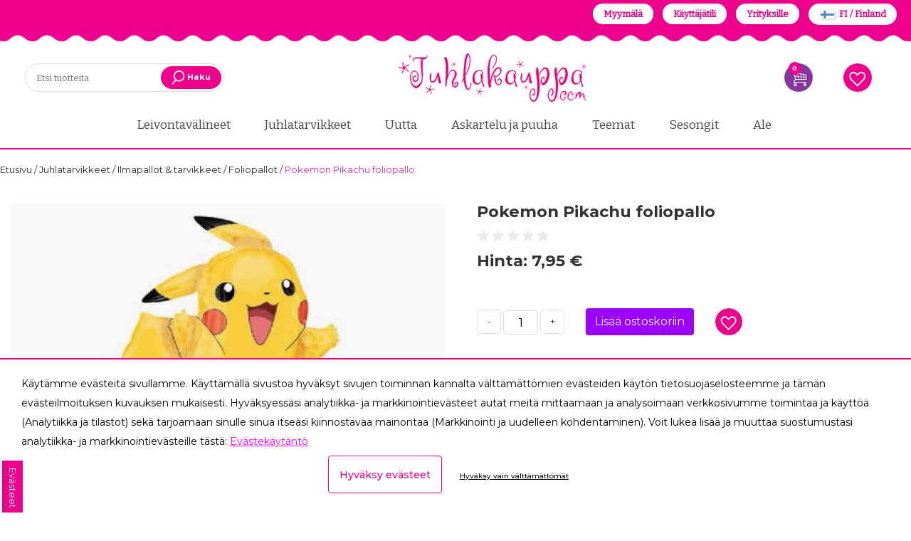

--- FILE ---
content_type: text/html; charset=UTF-8
request_url: https://www.juhlakauppa.com/fi/product/pokemon-pikachu-foliopallo/107719
body_size: 71445
content:
<!DOCTYPE html>
<html lang="fi">
    <head>
        <title>
            Pokemon Pikachu foliopallo - Juhlakauppa.com        </title>
        <meta content="text/html; charset=utf-8" http-equiv="Content-Type"/>
        <meta content="width=device-width, initial-scale=1.0, maximum-scale=5.0" name="viewport"/>
        <meta content="clkodccoi087y9mrvg1f1hp82ajcxq" data-rh="true" name="facebook-domain-verification"/>
        <script async="" src="https://www.google-analytics.com/plugins/ua/ec.js" type="text/javascript">
        </script>
        <script src="/foxsearch/vue.js"></script>
        <link href="/apple-icon-57x57.png" rel="apple-touch-icon" sizes="57x57"/>
        <link href="/apple-icon-60x60.png" rel="apple-touch-icon" sizes="60x60"/>
        <link href="/apple-icon-72x72.png" rel="apple-touch-icon" sizes="72x72"/>
        <link href="/apple-icon-76x76.png" rel="apple-touch-icon" sizes="76x76"/>
        <link href="/apple-icon-114x114.png" rel="apple-touch-icon" sizes="114x114"/>
        <link href="/apple-icon-120x120.png" rel="apple-touch-icon" sizes="120x120"/>
        <link href="/apple-icon-144x144.png" rel="apple-touch-icon" sizes="144x144"/>
        <link href="/apple-icon-152x152.png" rel="apple-touch-icon" sizes="152x152"/>
        <link href="/apple-icon-180x180.png" rel="apple-touch-icon" sizes="180x180"/>
        <link href="/android-icon-192x192.png" rel="icon" sizes="192x192" type="image/png"/>
        <link href="/favicon-32x32.png" rel="icon" sizes="32x32" type="image/png"/>
        <link href="/favicon-96x96.png" rel="icon" sizes="96x96" type="image/png"/>
        <link href="/favicon-16x16.png" rel="icon" sizes="16x16" type="image/png"/>
        <link href="/manifest.json" rel="manifest"/>
        <meta content="#ffffff" name="msapplication-TileColor"/>
        <meta content="/ms-icon-144x144.png" name="msapplication-TileImage"/>
        <meta content="#ffffff" name="theme-color"/>
                <meta content="fi" name="language"/>
        <meta content="#000000" name="theme-color"/>
        <meta content="g7hygAkDUEeTp3eHMmuaNdbilxW9YnH7nJT0WXN2" name="csrf-token"/>
<link rel="preconnect" href="https://fonts.googleapis.com">
<link rel="preconnect" href="https://fonts.gstatic.com" crossorigin>

<link href="https://fonts.googleapis.com/css2?family=Bitter&family=Montserrat:ital,wght@0,100;0,200;0,300;0,400;0,500;0,600;0,700;0,800;0,900;1,100;1,200;1,300;1,400;1,500;1,600;1,700;1,800;1,900&display=swap" rel="stylesheet">

        <style>
            .kuContainer{width:100%;margin:0 auto;font-family:inherit;font-size:12px;background-color:#fff;-moz-box-sizing:border-box;-webkit-box-sizing:border-box;box-sizing:border-box;padding:10px}.kuProListing{margin-top:20px;margin-bottom:20px}.kuFilters{float:left;width:20%}.kuFilterBox{height:190px;overflow:hidden;margin-bottom:30px}.kuFilterHead{padding:6px;font-size:13px;text-align:left;line-height:1.8;border-bottom:1px solid #c7c8ca;text-transform:uppercase;font-weight:600;color:#414042}.kuShowOpt{text-align:left;padding:3px;padding-left:35px;margin-bottom:20px;margin-top:-15px}.kuHideOpt{text-align:left;padding:3px;padding-left:35px;margin-bottom:20px;margin-top:-15px}.kuHideOpt img,.kuShowOpt img{width:auto!important}.kuHideOpt a,.kuShowOpt a{color:#4d7abf;text-decoration:none}.kuFilterNames ul{margin:0;padding:0;margin-top:10px;margin-left:0!important}.kuFilterNames ul li{list-style:none;text-align:left;width:99%;display:inline-table;margin:0;padding-left:0;margin-left:0!important}.kuFilterNames ul li a{display:block;position:relative;overflow:hidden;margin:0 5px;padding-left:5px;padding-right:5px;font-size:13px;text-decoration:none;cursor:pointer;font-style:normal;color:#414042}.kuFilterNames ul li a:hover{cursor:pointer}.kuFilterNames ul li.kuSelected a{color:#414042}.kuFilterNames ul li a span.kuFilterLabel{float:left;width:86%;margin:0;padding:0;font-weight:400}.kuFilterNames ul li a span.kuFilterTotal{float:right;width:13%;text-align:right}.kuFilterLabel:before{content:'';border:1px solid #c7c8ca;border-radius:50%;margin-right:8px;height:12px;width:12px;display:inline-block;color:#777;margin-top:0;position:relative;-moz-box-sizing:border-box;-webkit-box-sizing:border-box;box-sizing:border-box;transition:background .2s;-webkit-transition:background .2s;-moz-transition:background .2s}.kuFilterNames ul li a:hover span.kuFilterLabel:before{background:#414042;border:1px solid #414042}.kuFilterNames ul li.kuSelected span.kuFilterLabel:before{background:#414042;border:1px solid #414042}.kuMulticheck .kuFilterLabel:before{content:'';border:1px solid #c7c8ca;border-radius:0;margin-right:8px;height:15px;width:15px;color:#777;margin-bottom:-1px;position:relative;-moz-box-sizing:border-box;-webkit-box-sizing:border-box;box-sizing:border-box;-webkit-transition:background .2s;-moz-transition:background .2s;transition:background .2s;-webkit-transition:border-color .2s;-moz-transition:border-color .2s;transition:border-color .2s}.kuMulticheck .kuFilterNames ul li a:hover span.kuFilterLabel:before{background:#fff;border:1px solid #414042}.kuMulticheck .kuFilterNames ul li.kuSelected span.kuFilterLabel:before{background:#fff;border:1px solid #414042}.kuMulticheck .kuFilterNames ul li a:hover span.kuFilterLabel:after{content:'';position:absolute;width:9px;height:5px;background:0 0;top:3px;left:8px;border:2px solid #ccc;border-top:none;border-right:none;-moz-box-sizing:border-box;-webkit-box-sizing:border-box;box-sizing:border-box;-webkit-transform:rotate(-45deg);-moz-transform:rotate(-45deg);-o-transform:rotate(-45deg);-ms-transform:rotate(-45deg);transform:rotate(-45deg)}.kuMulticheck .kuFilterNames ul li.kuSelected span.kuFilterLabel:after{content:'';position:absolute;width:9px;height:5px;background:0 0;top:3px;left:8px;border:2px solid #414042;border-top:none;border-right:none;-moz-box-sizing:border-box;-webkit-box-sizing:border-box;box-sizing:border-box;-webkit-transform:rotate(-45deg);-moz-transform:rotate(-45deg);-o-transform:rotate(-45deg);-ms-transform:rotate(-45deg);transform:rotate(-45deg)}.kuMulticheck .kuFilterNames ul li.kuSelected:hover span.kuFilterLabel:after{-moz-box-sizing:border-box;-webkit-box-sizing:border-box;box-sizing:border-box;border-color:#414042}.kuFilterNames ul li a span.kuFilterCancel{float:right;width:13%;text-align:right}.kuResultList{float:right;width:78%;margin-top:3px}.kuSortHeader{padding-top:0;margin-top:0}.kuResultInfo{border-bottom:1px solid #c7c8ca}.kuTotalResultsTab{float:left;width:40%}.kuTotResults{text-align:left;margin-bottom:10px;line-height:24px;font-weight:700;font-size:14px;float:left;color:#414042}.kuTotalResultsTab .kuTabs{line-height:30px}.kuTotalResultsTab .kuTabs a{padding:8px;cursor:pointer;font-size:12px;margin-right:5px;transition:background .2s;-webkit-transition:background .3s;-moz-transition:background .2s;color:#414042}.kuTotalResultsTab .kuTabs a:hover{border-bottom:3px solid #c7c8ca;text-decoration:none}.kuTotalResultsTab a.kuTabSelected{border-bottom:3px solid #c7c8ca}.kuTotalResultsTab a.kuTabSelected:hover{background:0 0}.kuSortingOpt{padding-top:12px;padding-bottom:12px;width:100%;margin-top:3px}.kuSortby{float:left;width:26%}.kuSortby label{display:inline;color:#414042}.kuSortby select{display:inline;height:auto;min-height:25px;width:120px}.kuView{float:right;width:15%;text-align:right}.kuView .kuGridviewBtn{background:url(https://js.klevu.com/klevu-js-v1/img-1-1/ku-gridview.png) no-repeat 0 0;cursor:pointer}.kuView .kuListviewBtn{background:url(https://js.klevu.com/klevu-js-v1/img-1-1/ku-listview.png) no-repeat 0 0;cursor:pointer}.kuView a{display:inline-block;width:22px;height:22px;margin-left:4px;text-align:center;vertical-align:middle;overflow:hidden;-webkit-transition:background-position .1s ease-in;-moz-transition:background-position .1s ease-in;-o-transition:background-position .1s ease-in;transition:background-position .1s ease-in}.kuView a:hover{background-position:0 -25px;text-decoration:none}.kuView a.kuCurrent{background-position:0 -25px;text-decoration:none}.kuPerPage{float:left;width:25%;margin-left:10px;text-align:left}.kuPerPage label{display:inline;color:#414042}.kuPerPage select{width:auto!important;height:auto;min-height:25px}.kuPagination{width:33%;float:right;margin-left:10px;text-align:right;margin-bottom:5px}.kuPagination a{margin:0;position:relative;display:inline-block;padding-left:4px;padding-right:5px;color:#414042;cursor:pointer;text-decoration:none;border-right:1px solid #c7c8ca;font-size:13px}.kuPagination a:hover{color:#000}.kuPagination a.kuCurrent{background:#fff;-webkit-box-shadow:none;-moz-box-shadow:none;box-shadow:none;font-weight:700}.kuPagination a:last-child{border-right:none}.kuOtherContent .kuPagination{float:right}.kuOtherContent .kuPerPage{margin-left:0;text-align:left}.kuClearLeft{clear:left;line-height:0}.klevu-clearboth-listview{clear:left}.kuDiscountBadge{background:#414042;padding:7px 0 0 0;color:#fff;width:47px;height:40px;border-radius:50%;font-weight:700;position:absolute;text-align:center;-moz-transition:all .5s ease;-webkit-transition:all .5s ease;-o-transition:all .5s ease;transition:all .5s ease}.kuDiscountBadge span{display:block}.kuResults{margin-top:10px}.kuOtherContentView{margin-top:10px}.kuOtherContentView ul li .kuNameDesc{margin-top:0!important}.kuListView{margin-top:10px}.kuListView ul{margin:0;padding:0}.kuListView ul li{position:relative;display:block;width:100%;height:auto;text-align:left;margin-bottom:32px;-moz-box-sizing:border-box;-webkit-box-sizing:border-box;box-sizing:border-box;padding:15px;border:1px solid #eee}.kuListView ul li:hover{box-shadow:0 0 10px rgba(0,0,0,.2);border-color:transparent;transition:box-shadow .4s ease-out;-moz-transition:box-shadow .4s ease-out;-webkit-transition:box-shadow .4s ease-out;-o-transition:box-shadow .4s ease-out}.kuListView .klevuImgWrap{float:left;overflow:hidden;width:15%!important;height:200px!important;text-align:center}.kuListView img{max-width:100%!important;max-height:200px!important;height:auto;width:auto;border:none;outline:0;display:inline-block!important;-webkit-transform:scaleY(1);-moz-transform:scaleY(1);-o-transform:scaleY(1);-ms-transform:scaleY(1);transform:scaleY(1);-webkit-transition:all .5s ease-in-out;-moz-transition:all .5s ease-in-out;-o-transition:all .5s ease-in-out;-ms-transition:all .5s ease-in-out;transition:all .5s ease-in-out;opacity:1}.kuListView ul li:hover img{-webkit-transform:scale(1.1);-moz-transform:scale(1.1);-o-transform:scale(1.1);-ms-transform:scale(1.1);transform:scale(1.1)}.kuListView ul li .kuDiscountBadge{top:10px;left:10px}.kuListView .kuStarsSmall{height:13px;display:inline-block;vertical-align:bottom;background:transparent url(https://js.klevu.com/klevu-js-v1/img-1-1/star-gray.png) top left repeat-x;width:66px;margin-left:5px}.kuListView .kuStarsSmall .kuRating{background:transparent url(https://js.klevu.com/klevu-js-v1/img-1-1/star-yellow.png) top left repeat-x;height:13px}.kuListView ul li .kuNameDesc{float:left;width:52%;margin-left:5px;margin-top:15px}.kuListView ul li .kuName{padding:5px}.kuListView ul li .kuDesc{line-height:20px;padding:5px;font-style:normal;color:#414042}.kuListView ul li .kuName a{font-size:14px;text-decoration:none;font-style:normal;color:#414042}.kuListView ul li .kuName a:hover{text-decoration:underline}.kuListView ul li .kuPrice{float:left;width:15%;margin-top:15px;margin-bottom:5px;padding:5px;text-align:center;color:#414042}.kuListView ul li .kuSalePrice{font-weight:700;font-size:16px;margin-bottom:5px;font-family:inherit}.kuListView ul li .kuOrigPrice{font-size:13px;text-decoration:line-through}.kuGridView{margin-top:10px}.kuGridView ul{margin:0;padding:0;margin-left:0}.kuGridView ul li{display:inline-block;width:23.5%;min-height:365px;vertical-align:top;text-align:center;margin:8px;padding-top:15px;margin-left:0!important;margin-bottom:20px;font-style:normal;position:relative;-moz-box-sizing:border-box;-webkit-box-sizing:border-box;box-sizing:border-box;padding:10px;border:1px solid #eee;border-radius:3px}.kuGridView ul li:hover{box-shadow:0 0 10px rgba(0,0,0,.2);border-color:transparent;transition:box-shadow .4s ease-out;-moz-transition:box-shadow .4s ease-out;-webkit-transition:box-shadow .4s ease-out;-o-transition:box-shadow .4s ease-out}.kuGridView .klevuImgWrap{float:none;overflow:hidden;width:100%!important;height:210px!important;text-align:center;margin:0 auto;position:relative}.kuGridView img{max-width:100%!important;max-height:200px!important;height:auto;width:auto;bottom:-100%;top:-100%;left:0;right:0;margin:auto!important;border:none;outline:0;display:inline-block!important;position:absolute;-webkit-transform:scaleY(1);-moz-transform:scaleY(1);-o-transform:scaleY(1);-ms-transform:scaleY(1);transform:scaleY(1);-webkit-transition:all .5s ease-in-out;-moz-transition:all .5s ease-in-out;-o-transition:all .5s ease-in-out;-ms-transition:all .5s ease-in-out;transition:all .5s ease-in-out;vertical-align:middle;opacity:1}.kuGridView ul li:hover img{-webkit-transform:scale(1.1);-moz-transform:scale(1.1);-o-transform:scale(1.1);-ms-transform:scale(1.1);transform:scale(1.1)}.kuGridView ul li .kuDiscountBadge{top:10px;right:10px}.kuGridView ul li:hover .kuDiscountBadge{width:57px;height:47px;padding-top:10px}.kuGridView .kuNameDesc{float:none;text-align:left;padding-left:10px;margin-top:10px}.kuGridView .kuDesc{display:none}.kuGridView ul li .kuName{margin-bottom:5px}.kuGridView .kuStarsSmall{height:13px;display:inline-block;vertical-align:bottom;background:transparent url(https://js.klevu.com/klevu-js-v1/img-1-1/star-gray.png) top left repeat-x;width:66px}.kuGridView .kuStarsSmall .kuRating{background:transparent url(https://js.klevu.com/klevu-js-v1/img-1-1/star-yellow.png) top left repeat-x;height:13px}.kuAddtocart{-moz-box-sizing:border-box;-webkit-box-sizing:border-box;box-sizing:border-box}.kuAddtocart input[type=text]{display:none;border:1px solid #ddd;outline:0;text-align:right}.kuAddtocart a.kuAddtocartBtn{background:#414042;color:#fff;padding:7px 15px;margin-bottom:0;text-align:center;vertical-align:middle;cursor:pointer;white-space:nowrap;-webkit-user-select:none;-moz-user-select:none;-ms-user-select:none;-o-user-select:none;text-decoration:none;font-size:13px;line-height:19px;text-transform:uppercase}.kuGridView ul li .kuAddtocart{width:95%;margin-bottom:15px;text-align:left;padding-left:10px;position:absolute;bottom:0;visibility:hidden;opacity:0;transition:visibility 0s,opacity .5s linear;-webkit-transition:visibility 0s,opacity .5s linear;-moz-transition:visibility 0s,opacity .5s linear}.kuGridView ul li input[type=text]{width:25%}.kuGridView ul li:hover .kuAddtocart{visibility:visible;opacity:1}.kuListView ul li .kuAddtocart{width:15%;float:left;margin-top:30px;visibility:hidden;opacity:0;transition:visibility 0s,opacity .5s linear;-webkit-transition:visibility 0s,opacity .5s linear;-moz-transition:visibility 0s,opacity .5s linear}.kuListView ul li input[type=text]{width:5%;float:none}.kuListView ul li:hover .kuAddtocart{visibility:visible;opacity:1}.kuGridView ul li .kuName a{font-size:14px;text-decoration:none;color:#414042}.kuGridView ul li .kuName a:hover{text-decoration:underline}.kuGridView ul li .kuPrice{float:none;margin-top:12px;padding-left:10px;text-align:left;color:#414042}.kuGridView ul li .kuSalePrice{font-size:14px;font-weight:700;font-family:inherit;text-align:left;display:inline;margin-right:10px}.priceGreyText{font-size:11px;color:#636363}.kuGridView ul li .kuOrigPrice{font-size:12px;text-decoration:line-through;text-align:left;display:inline}.kuGridView ul li .kuVariants{text-align:left}.kuGridView ul li strong{color:#2980b9}.kuBottomPagi{padding-top:8px;border-top:1px solid #c7c8ca}.kuBottomPagi .kuPerPage{margin-left:0;text-align:left}.kuBottomPagi .kuPagination{width:50%;float:right;margin-top:5px}.kuPagination a{font-style:normal}.kuClearBoth{clear:both}.kuNoRecordFound{text-align:center;margin-top:5%;margin-bottom:5%;color:#414042;font-size:13px;background:#fff;display:none}.kuNoResults-lp{background:#fff;width:100%;margin:30px auto;max-width:850px}.kuNoResults-lp ul{margin:0;padding:0}.kuNoResults-lp-message{font-size:18px;padding:25px 5%;text-align:center}.kuNoResults-lp-relatedProducts{width:95%;margin:30px auto}.kuNoResults-lp-title{text-align:center;text-transform:uppercase;margin-bottom:40px;font-size:18px;display:block}.kuNoResults-lp-relatedProduct-list>li{display:inline-block;margin-right:2%;width:23%;min-height:120px;margin-bottom:25px;-moz-box-sizing:border-box;-webkit-box-sizing:border-box;box-sizing:border-box;vertical-align:top;padding:0;text-align:center}.kuNoResults-lp-relatedProduct-list>li a.kuRelatedProductbox-lp{position:relative;text-decoration:none;color:#000;outline:0;display:block;height:auto;min-height:200px}.kuNoResults-lp-relatedProduct-list>li:hover a{text-decoration:none}.kuNoResults-lp-relatedProduct-list>li:hover{text-decoration:none}.kuNoResults-lp-relatedProduct-list>li:hover .ku-Name{text-decoration:underline}.kuNoResults-lp-relatedProduct-list>li:last-child{margin-right:0}.kuNoResultsImgWrap-lp{float:none;height:180px;margin:0 auto;max-width:180px;overflow:hidden;text-align:center;width:100%}.kuNoResultsImgWrap-lp img{max-width:100%;max-height:180px;-webkit-transition:all .5s ease-in-out;-moz-transition:all .5s ease-in-out;-o-transition:all .5s ease-in-out;-ms-transition:all .5s ease-in-out;transition:all .5s ease-in-out;vertical-align:middle;width:auto;height:auto;border:none;outline:0}.kuRelatedProductbox-lp .kuProduct-desc{font-size:12px;padding:5px 0 0;float:none}.kuRelatedProductbox-lp .kuDiscount-badge{background:#000;padding:3px 8px;color:#fff;font-weight:700;position:absolute;top:0;left:0;display:none}.kuRelatedProductbox-lp .ku-Name{font-size:12px;text-decoration:none;color:#000;line-height:16px;min-height:22px;margin-top:5px;text-align:center}.kuRelatedProductbox-lp .ku-Desc{display:none}.kuRelatedProductbox-lp .kuStarsSmall{height:13px;vertical-align:bottom;background:transparent url(https://js.klevu.com/klevu-js-v1/img-1-1/star-gray.png) top left repeat-x;width:65px;display:none}.kuRelatedProductbox-lp .kuPrice{margin-bottom:5px;margin-top:5px;float:none;padding:0;text-align:center}.kuRelatedProductbox-lp .kuSalePrice{display:inline-block;font-weight:700;font-size:13px;color:#000}.kuRelatedProductbox-lp .kuOrigPrice{display:inline-block;font-size:12px;text-decoration:line-through;color:#555}.kuRelatedProductbox-lp .kuVariants{font-size:12px;text-align:left;color:#777;display:none}.kuRelatedProductbox-lp .kuSalePrice span.klevuPriceGreyText{font-weight:400;font-size:13px!important;margin-bottom:5px;color:#393939!important;display:none}.kuNoResults-lp .kuNoResults-lp-pSearch{text-align:center}.kuNoResults-lp .kuNoResults-lp-pSearch strong{font-weight:600}.kuNoResults-lp .kuNoResults-lp-pSearch>a{font-size:13px;text-transform:capitalize;text-decoration:none;color:#000;display:inline-block}.kuNoResults-lp .kuNoResults-lp-pSearch>a:hover{text-decoration:underline}.kuOrQueryMessage{text-align:center;margin-top:10px;color:#414042;background:#ebebeb;font-size:13px;padding:7px 0!important;margin:10px 15px}.kuOrQueryMessage span{font-weight:600}.kuVariants{font-size:10px;margin-top:2px;color:#414042}#loader{height:400px}#loader img{margin-top:10%;display:inline-block;width:auto!important}.kuOtherContent{display:none}.disableKuFilter{opacity:.3;pointer-events:none}.kuPriceRangeSlider{width:80%;margin:0 auto;margin-top:30px;min-height:50px}.kuPS-target,.kuPS-target *{-webkit-touch-callout:none;-webkit-user-select:none;-ms-touch-action:none;touch-action:none;-ms-user-select:none;-moz-user-select:none;user-select:none;-moz-box-sizing:border-box;box-sizing:border-box}.kuPS-target{position:relative;direction:ltr}.kuPS-base{width:100%;height:100%;position:relative;z-index:1}.kuPS-origin{position:absolute;right:0;top:0;left:0;bottom:0}.kuPS-handle{position:relative;z-index:1}.kuPS-stacking .kuPS-handle{z-index:10}.kuPS-state-tap .kuPS-origin{-webkit-transition:left .3s,top .3s;transition:left .3s,top .3s}.kuPS-base,.kuPS-handle{-webkit-transform:translate3d(0,0,0);transform:translate3d(0,0,0)}.kuPS-horizontal{height:4px}.kuPS-horizontal .kuPS-handle{width:18px;height:18px;left:-9px;top:-7px}.kuPS-vertical{width:18px}.kuPS-vertical .kuPS-handle{width:28px;height:34px;left:-6px;top:-17px}.kuPS-background{background:#c7c8ca}.kuPS-connect{background:#414042;-webkit-transition:background 450ms;transition:background 450ms}.kuPS-origin{border-radius:2px}.kuPS-target{border-radius:4px}.kuPS-draggable{cursor:w-resize}.kuPS-vertical .kuPS-draggable{cursor:n-resize}.kuPS-handle{border:1px solid #414042;border-radius:50%;background:#fff;cursor:pointer}.kuPS-tooltip{display:block;position:absolute;text-align:center;font-size:13px;margin-left:-9px;background-color:#fff}.kuPS-horizontal .kuPS-handle-lower .kuPS-tooltip{bottom:-24px;color:#414042}.kuPS-horizontal .kuPS-handle-upper .kuPS-tooltip{bottom:-24px;color:#414042}.disableKlevuFilter{opacity:.3;pointer-events:none}.kuContainer #ku-search-filter-tags{display:block;color:#222;margin-top:10px;margin-bottom:10px;width:100%;text-align:left;padding-bottom:0;padding-left:0;position:relative}.ku-search-filter-tag{background:#eee;border:0 solid #f8f8f8;margin-right:4px;border-radius:0;font-size:11px;padding:0 5px;color:#222;margin-bottom:4px;display:inline-block;line-height:20px}.ku-search-filter-remove,.ku-search-filter-remove-all{cursor:pointer;font-size:12px;color:#222;text-decoration:none}.ku-search-filter-remove-all a{color:#222;font-size:12px;text-decoration:none;cursor:pointer}.ku-search-filter-remove-all a:hover{color:#333}.kuFilterHead{cursor:pointer}.kuExpand{position:relative!important;transition:all .3s ease}.kuFilterHead.kuExpand::after{-moz-border-bottom-colors:none;-moz-border-left-colors:none;-moz-border-right-colors:none;-moz-border-top-colors:none;border-color:#000;border-image:none;border-style:solid;border-width:0 1px 1px 0;content:"";display:inline-block;padding:4px;position:absolute;right:12px;top:10px;transform:rotate(45deg);transition:all .3s ease 0s}.kuCollapse{position:relative!important;transition:all .3s ease}.kuFilterHead.kuCollapse::after{-moz-border-bottom-colors:none;-moz-border-left-colors:none;-moz-border-right-colors:none;-moz-border-top-colors:none;border-color:#000;border-image:none;border-style:solid;border-width:0 1px 1px 0;content:"";display:inline-block;padding:4px;position:absolute;right:12px;top:16px;transform:rotate(-135deg);transition:all .3s ease}.kuContainer.kuFiltersTop .kuFilterHead.kuCollapse::after{border-width:1px 0 0 1px;position:initial}.kuContainer.kuFiltersTop .kuFilterHead.kuExpand::after{border-width:0 1px 1px 0;position:initial}
        </style>
        <style>
            .kuContainer{width:100%!important}@media  only screen and (max-width:1024px){.kuSortby{width:30%}.kuView{width:30%;text-align:right}.kuPerPage{width:30%;text-align:left;margin-left:10px}.kuPagination{width:50%;margin-top:10px}.kuGridView ul li{width:31%;margin-bottom:50px}.kuListView .klevuImgWrap{width:20%!important}.kuListView ul li .kuNameDesc{width:76%}.kuListView ul li .kuPrice{float:none!important;width:58%;display:table-cell;text-align:left;padding-top:20px;padding-left:10px}.kuListView ul li .kuPrice .kuSalePrice{display:inline!important}.kuListView ul li .kuPrice .kuOrigPrice{display:inline!important}.kuListView ul li .kuAddtocart{width:15%;float:none;margin-top:30px;visibility:visible!important;opacity:1;display:table-cell}.kuGridView ul li .kuAddtocart{visibility:visible;opacity:1}.kuNoResultsImgWrap-lp{height:150px}.kuNoResultsImgWrap-lp img{max-height:150px!important}}@media  only screen and (min-width:641px) and (max-width:768px){.kuResultList{width:74%}.kuGridView ul li{width:31%;margin-bottom:50px}.kuNoResults-lp-relatedProducts{width:98%;margin:30px auto}}@media  only screen and (max-width:640px){.kuFilters{display:none!important}.kuTotResults{float:none;width:100%;text-align:center}.kuResultList{float:none;width:100%;margin-left:0}.kuTotalResultsTab{float:none;width:100%;text-align:center}.kuSortby{width:50%;height:50px}.kuSortHeader{margin:0}.kuView{width:50%;text-align:right;height:50px;display:none}.kuPerPage{width:48%;text-align:right;margin:0 auto;margin-top:0}.kuPagination{width:100%;margin:0 auto;margin-top:10px;text-align:center}.kuGridView ul li{width:31%}.kuBottomPagi .kuPerPage{margin-left:0;text-align:left;margin-bottom:5px;float:left;width:46%}.kuBottomPagi .kuPagination{width:52%;float:right;margin-top:5px;text-align:right}.kuNoResultsImgWrap-lp{height:110px}.kuNoResultsImgWrap-lp img{max-height:110px!important}.kuNoResults-lp-relatedProduct-list>li{width:21%}.kuNoResults-lp-relatedProducts{margin:20px auto;width:100%}.kuNoResults-lp-message{font-size:15px;line-height:1.2em;padding:10px 5%;text-align:center}.kuNoResults-lp-pSearch{margin-bottom:15px;padding-left:5px}.klevuNoResults-lp-title{margin-bottom:15px}.kuNoResults-lp-relatedProduct-list{margin:5px!important}}@media  only screen and (max-width:480px){.kuGridView ul li{width:46%;min-height:390px;margin-bottom:55px}.kuOrQueryMessage{margin:10px 5px}.kuNoResults-lp-relatedProduct-list>li{width:46%;margin:5px 1.5%}}@media  only screen and (max-width:640px){.kuPagination{display:none!important}.kuBottomPagi .kuPagination{display:block!important}.kuBottomPagi .kuPerPage{display:block}.kuSortby{width:100%}.kuSortHeader{text-align:right}.kuPerPage{display:none}.kuTotalResultsTab{text-align:left}.kuTotalResultsTab .kuTabs a{padding:0 8px;display:inline-block}.kuTotalResultsTab .kuTabs a:hover{border-bottom:0 solid #c7c8ca;text-decoration:none;background:#eee}.kuTotalResultsTab a.kuTabSelected{border-bottom:0 solid #c7c8ca;background:#eee;transition:all .3s ease}.kuFilterRefineMobile{border:none;display:block;font-size:13px;font-weight:600;height:32px;line-height:32px;margin:10px 0;padding-right:30px;text-align:center;text-transform:uppercase;color:#383838;background-color:#eee;cursor:pointer}.kuFilterRefineMobile.kuExpand::after{top:10px}.kuFilterRefineMobile.kuCollapse::after{top:14px}.kuFilters{display:block!important;float:none!important;width:100%!important;margin-bottom:20px}.kuFilterBox{margin-bottom:0}.kuFilterRefineMobile .KuFilterLabelTxt{position:relative}.kuFilterRefineMobile.kuExpand .KuFilterLabelTxt::after{-moz-border-bottom-colors:none;-moz-border-left-colors:none;-moz-border-right-colors:none;-moz-border-top-colors:none;border-color:#000;border-image:none;border-style:solid;border-width:0 1px 1px 0;content:"";display:inline-block;padding:3px;position:absolute;right:-18px;top:3px;transform:rotate(45deg);transition:all .3s ease}.kuFilterRefineMobile.kuCollapse .KuFilterLabelTxt::after{-moz-border-bottom-colors:none;-moz-border-left-colors:none;-moz-border-right-colors:none;-moz-border-top-colors:none;border-color:#000;border-image:none;border-style:solid;border-width:0 1px 1px 0;content:"";display:inline-block;padding:3px;position:absolute;right:-18px;top:8px;transform:rotate(-135deg);transition:all .3s ease}.kuContainer #ku-search-filter-tags{display:block!important;color:#222;margin-bottom:10px;width:100%;text-align:left;padding-bottom:8px;padding-left:0;position:relative}.ku-search-filter-tag{background:#eee;border:0 solid #f8f8f8;margin-right:4px;border-radius:0;font-size:11px;padding:0 5px;color:#222;margin-bottom:4px;display:inline-block;line-height:20px}.ku-search-filter-remove,.ku-search-filter-remove-all{cursor:pointer;font-size:12px;color:#222;text-decoration:none}.ku-search-filter-remove-all a{color:#222;font-size:12px;text-decoration:none;cursor:pointer}.ku-search-filter-remove-all a:hover{color:#333}}
        </style>
        
        <style>
            .slick-list,.slick-slider,.slick-track{position:relative;display:block}.slick-loading .slick-slide,.slick-loading .slick-track{visibility:hidden}.slick-slider{box-sizing:border-box;-webkit-user-select:none;-moz-user-select:none;-ms-user-select:none;user-select:none;-webkit-touch-callout:none;-khtml-user-select:none;-ms-touch-action:pan-y;touch-action:pan-y;-webkit-tap-highlight-color:transparent}.slick-list{overflow:hidden;margin:0;padding:0}.slick-list:focus{outline:0}.slick-list.dragging{cursor:pointer;cursor:hand}.slick-slider .slick-list,.slick-slider .slick-track{-webkit-transform:translate3d(0,0,0);-moz-transform:translate3d(0,0,0);-ms-transform:translate3d(0,0,0);-o-transform:translate3d(0,0,0);transform:translate3d(0,0,0)}.slick-track{top:0;left:0}.slick-track:after,.slick-track:before{display:table;content:''}.slick-track:after{clear:both}.slick-slide{display:none;float:left;height:100%;min-height:1px}[dir=rtl] .slick-slide{float:right}.slick-slide img{display:block}.slick-slide.slick-loading img{display:none}.slick-slide.dragging img{pointer-events:none}.slick-initialized .slick-slide{display:block}.slick-vertical .slick-slide{display:block;height:auto;border:1px solid transparent}.slick-arrow.slick-hidden{display:none}
        </style>
        
        <style>
            @charset  'UTF-8';.slick-dots,.slick-next,.slick-prev{position:absolute;display:block;padding:0}.slick-dots li button:before,.slick-next:before,.slick-prev:before{font-family:slick;-webkit-font-smoothing:antialiased;-moz-osx-font-smoothing:grayscale}.slick-loading .slick-list{background:url(/ajax-loader.gif) center center no-repeat #fff}@font-face{font-family:slick;font-weight:400;font-style:normal;src:url(fonts/slick.eot);src:url(fonts/slick.eot?#iefix) format('embedded-opentype'),url(/css/fonts/slick.woff) format('woff'),url(/css/fonts/slick.ttf) format('truetype'),url(/css/fonts/slick.svg#slick) format('svg')}.slick-next,.slick-prev{font-size:0;line-height:0;top:50%;width:20px;height:20px;-webkit-transform:translate(0,-50%);-ms-transform:translate(0,-50%);transform:translate(0,-50%);cursor:pointer;color:transparent;border:none;outline:0;background:0 0}.slick-next:focus,.slick-next:hover,.slick-prev:focus,.slick-prev:hover{color:transparent;outline:0;background:0 0}.slick-next:focus:before,.slick-next:hover:before,.slick-prev:focus:before,.slick-prev:hover:before{opacity:1}.slick-next.slick-disabled:before,.slick-prev.slick-disabled:before{opacity:.25}.slick-next:before,.slick-prev:before{font-size:20px;line-height:1;opacity:.75;color:#fff}.slick-prev{left:-25px}[dir=rtl] .slick-prev{right:-25px;left:auto}.slick-prev:before{content:'←'}.slick-next:before,[dir=rtl] .slick-prev:before{content:'→'}.slick-next{right:-25px}[dir=rtl] .slick-next{right:auto;left:-25px}[dir=rtl] .slick-next:before{content:'←'}.slick-dotted.slick-slider{margin-bottom:30px}.slick-dots{bottom:-25px;width:100%;margin:0;list-style:none;text-align:center}.slick-dots li{position:relative;display:inline-block;width:20px;height:20px;margin:0 5px;padding:0;cursor:pointer}.slick-dots li button{font-size:0;line-height:0;display:block;width:20px;height:20px;padding:5px;cursor:pointer;color:transparent;border:0;outline:0;background:0 0}.slick-dots li button:focus,.slick-dots li button:hover{outline:0}.slick-dots li button:focus:before,.slick-dots li button:hover:before{opacity:1}.slick-dots li button:before{font-size:6px;line-height:20px;position:absolute;top:0;left:0;width:20px;height:20px;content:'•';text-align:center;opacity:.25;color:#000}.slick-dots li.slick-active button:before{opacity:.75;color:#000}
        </style>
        
        <style>
            /*!
 * Bootstrap v4.3.1 (https://getbootstrap.com/)
 * Copyright 2011-2019 The Bootstrap Authors
 * Copyright 2011-2019 Twitter, Inc.
 * Licensed under MIT (https://github.com/twbs/bootstrap/blob/master/LICENSE)
 */:root{--blue:#007bff;--indigo:#6610f2;--purple:#6f42c1;--pink:#e83e8c;--red:#dc3545;--orange:#fd7e14;--yellow:#ffc107;--green:#28a745;--teal:#20c997;--cyan:#17a2b8;--white:#fff;--gray:#6c757d;--gray-dark:#343a40;--primary:#007bff;--secondary:#6c757d;--success:#28a745;--info:#17a2b8;--warning:#ffc107;--danger:#dc3545;--light:#f8f9fa;--dark:#343a40;--breakpoint-xs:0;--breakpoint-sm:576px;--breakpoint-md:768px;--breakpoint-lg:992px;--breakpoint-xl:1200px;--font-family-sans-serif:-apple-system,BlinkMacSystemFont,"Segoe UI",Roboto,"Helvetica Neue",Arial,"Noto Sans",sans-serif,"Apple Color Emoji","Segoe UI Emoji","Segoe UI Symbol","Noto Color Emoji";--font-family-monospace:SFMono-Regular,Menlo,Monaco,Consolas,"Liberation Mono","Courier New",monospace}*,::after,::before{box-sizing:border-box}html{font-family:sans-serif;line-height:1.15;-webkit-text-size-adjust:100%;-webkit-tap-highlight-color:transparent}article,aside,figcaption,figure,footer,header,hgroup,main,nav,section{display:block}body{margin:0;font-family:-apple-system,BlinkMacSystemFont,"Segoe UI",Roboto,"Helvetica Neue",Arial,"Noto Sans",sans-serif,"Apple Color Emoji","Segoe UI Emoji","Segoe UI Symbol","Noto Color Emoji";font-size:1rem;font-weight:400;line-height:1.5;color:#212529;text-align:left;background-color:#fff}[tabindex="-1"]:focus{outline:0!important}hr{box-sizing:content-box;height:0;overflow:visible}h1,h2,h3,h4,h5,h6{margin-top:0;margin-bottom:.5rem}p{margin-top:0;margin-bottom:1rem}abbr[data-original-title],abbr[title]{text-decoration:underline;-webkit-text-decoration:underline dotted;text-decoration:underline dotted;cursor:help;border-bottom:0;-webkit-text-decoration-skip-ink:none;text-decoration-skip-ink:none}address{margin-bottom:1rem;font-style:normal;line-height:inherit}dl,ol,ul{margin-top:0;margin-bottom:1rem}ol ol,ol ul,ul ol,ul ul{margin-bottom:0}dt{font-weight:700}dd{margin-bottom:.5rem;margin-left:0}blockquote{margin:0 0 1rem}b,strong{font-weight:bolder}small{font-size:80%}sub,sup{position:relative;font-size:75%;line-height:0;vertical-align:baseline}sub{bottom:-.25em}sup{top:-.5em}a{color:#007bff;text-decoration:none;background-color:transparent}a:hover{color:#0056b3;text-decoration:underline}a:not([href]):not([tabindex]){color:inherit;text-decoration:none}a:not([href]):not([tabindex]):focus,a:not([href]):not([tabindex]):hover{color:inherit;text-decoration:none}a:not([href]):not([tabindex]):focus{outline:0}code,kbd,pre,samp{font-family:SFMono-Regular,Menlo,Monaco,Consolas,"Liberation Mono","Courier New",monospace;font-size:1em}pre{margin-top:0;margin-bottom:1rem;overflow:auto}figure{margin:0 0 1rem}img{vertical-align:middle;border-style:none}svg{overflow:hidden;vertical-align:middle}table{border-collapse:collapse}caption{padding-top:.75rem;padding-bottom:.75rem;color:#6c757d;text-align:left;caption-side:bottom}th{text-align:inherit}label{display:inline-block;margin-bottom:.5rem}button{border-radius:0}button:focus{outline:1px dotted;outline:5px auto -webkit-focus-ring-color}button,input,optgroup,select,textarea{margin:0;font-family:inherit;font-size:inherit;line-height:inherit}button,input{overflow:visible}button,select{text-transform:none}select{word-wrap:normal}[type=button],[type=reset],[type=submit],button{-webkit-appearance:button}[type=button]:not(:disabled),[type=reset]:not(:disabled),[type=submit]:not(:disabled),button:not(:disabled){cursor:pointer}[type=button]::-moz-focus-inner,[type=reset]::-moz-focus-inner,[type=submit]::-moz-focus-inner,button::-moz-focus-inner{padding:0;border-style:none}input[type=checkbox],input[type=radio]{box-sizing:border-box;padding:0}input[type=date],input[type=datetime-local],input[type=month],input[type=time]{-webkit-appearance:listbox}textarea{overflow:auto;resize:vertical}fieldset{min-width:0;padding:0;margin:0;border:0}legend{display:block;width:100%;max-width:100%;padding:0;margin-bottom:.5rem;font-size:1.5rem;line-height:inherit;color:inherit;white-space:normal}progress{vertical-align:baseline}[type=number]::-webkit-inner-spin-button,[type=number]::-webkit-outer-spin-button{height:auto}[type=search]{outline-offset:-2px;-webkit-appearance:none}[type=search]::-webkit-search-decoration{-webkit-appearance:none}::-webkit-file-upload-button{font:inherit;-webkit-appearance:button}output{display:inline-block}summary{display:list-item;cursor:pointer}template{display:none}[hidden]{display:none!important}.h1,.h2,.h3,.h4,.h5,.h6,h1,h2,h3,h4,h5,h6{margin-bottom:.5rem;font-weight:500;line-height:1.2}.h1,h1{font-size:2.5rem}.h2,h2{font-size:2rem}.h3,h3{font-size:1.75rem}.h4,h4{font-size:1.5rem}.h5,h5{font-size:1.25rem}.h6,h6{font-size:1rem}.lead{font-size:1.25rem;font-weight:300}.display-1{font-size:6rem;font-weight:300;line-height:1.2}.display-2{font-size:5.5rem;font-weight:300;line-height:1.2}.display-3{font-size:4.5rem;font-weight:300;line-height:1.2}.display-4{font-size:3.5rem;font-weight:300;line-height:1.2}hr{margin-top:1rem;margin-bottom:1rem;border:0;border-top:1px solid rgba(0,0,0,.1)}.small,small{font-size:80%;font-weight:400}.mark,mark{padding:.2em;background-color:#fcf8e3}.list-unstyled{padding-left:0;list-style:none}.list-inline{padding-left:0;list-style:none}.list-inline-item{display:inline-block}.list-inline-item:not(:last-child){margin-right:.5rem}.initialism{font-size:90%;text-transform:uppercase}.blockquote{margin-bottom:1rem;font-size:1.25rem}.blockquote-footer{display:block;font-size:80%;color:#6c757d}.blockquote-footer::before{content:"\2014\00A0"}.img-fluid{max-width:100%;height:auto}.img-thumbnail{padding:.25rem;background-color:#fff;border:1px solid #dee2e6;border-radius:.25rem;max-width:100%;height:auto}.figure{display:inline-block}.figure-img{margin-bottom:.5rem;line-height:1}.figure-caption{font-size:90%;color:#6c757d}code{font-size:87.5%;color:#e83e8c;word-break:break-word}a>code{color:inherit}kbd{padding:.2rem .4rem;font-size:87.5%;color:#fff;background-color:#212529;border-radius:.2rem}kbd kbd{padding:0;font-size:100%;font-weight:700}pre{display:block;font-size:87.5%;color:#212529}pre code{font-size:inherit;color:inherit;word-break:normal}.pre-scrollable{max-height:340px;overflow-y:scroll}.container{width:100%;padding-right:15px;padding-left:15px;margin-right:auto;margin-left:auto}@media (min-width:576px){.container{max-width:540px}}@media (min-width:768px){.container{max-width:720px}}@media (min-width:992px){.container{max-width:960px}}@media (min-width:1200px){.container{max-width:1140px}}.container-fluid{width:100%;padding-right:15px;padding-left:15px;margin-right:auto;margin-left:auto}.row{display:-ms-flexbox;display:flex;-ms-flex-wrap:wrap;flex-wrap:wrap;margin-right:-15px;margin-left:-15px}.no-gutters{margin-right:0;margin-left:0}.no-gutters>.col,.no-gutters>[class*=col-]{padding-right:0;padding-left:0}.col,.col-1,.col-10,.col-11,.col-12,.col-2,.col-3,.col-4,.col-5,.col-6,.col-7,.col-8,.col-9,.col-auto,.col-lg,.col-lg-1,.col-lg-10,.col-lg-11,.col-lg-12,.col-lg-2,.col-lg-3,.col-lg-4,.col-lg-5,.col-lg-6,.col-lg-7,.col-lg-8,.col-lg-9,.col-lg-auto,.col-md,.col-md-1,.col-md-10,.col-md-11,.col-md-12,.col-md-2,.col-md-3,.col-md-4,.col-md-5,.col-md-6,.col-md-7,.col-md-8,.col-md-9,.col-md-auto,.col-sm,.col-sm-1,.col-sm-10,.col-sm-11,.col-sm-12,.col-sm-2,.col-sm-3,.col-sm-4,.col-sm-5,.col-sm-6,.col-sm-7,.col-sm-8,.col-sm-9,.col-sm-auto,.col-xl,.col-xl-1,.col-xl-10,.col-xl-11,.col-xl-12,.col-xl-2,.col-xl-3,.col-xl-4,.col-xl-5,.col-xl-6,.col-xl-7,.col-xl-8,.col-xl-9,.col-xl-auto{position:relative;width:100%;padding-right:15px;padding-left:15px}.col{-ms-flex-preferred-size:0;flex-basis:0;-ms-flex-positive:1;flex-grow:1;max-width:100%}.col-auto{-ms-flex:0 0 auto;flex:0 0 auto;width:auto;max-width:100%}.col-1{-ms-flex:0 0 8.333333%;flex:0 0 8.333333%;max-width:8.333333%}.col-2{-ms-flex:0 0 16.666667%;flex:0 0 16.666667%;max-width:16.666667%}.col-3{-ms-flex:0 0 25%;flex:0 0 25%;max-width:25%}.col-4{-ms-flex:0 0 33.333333%;flex:0 0 33.333333%;max-width:33.333333%}.col-5{-ms-flex:0 0 41.666667%;flex:0 0 41.666667%;max-width:41.666667%}.col-6{-ms-flex:0 0 50%;flex:0 0 50%;max-width:50%}.col-7{-ms-flex:0 0 58.333333%;flex:0 0 58.333333%;max-width:58.333333%}.col-8{-ms-flex:0 0 66.666667%;flex:0 0 66.666667%;max-width:66.666667%}.col-9{-ms-flex:0 0 75%;flex:0 0 75%;max-width:75%}.col-10{-ms-flex:0 0 83.333333%;flex:0 0 83.333333%;max-width:83.333333%}.col-11{-ms-flex:0 0 91.666667%;flex:0 0 91.666667%;max-width:91.666667%}.col-12{-ms-flex:0 0 100%;flex:0 0 100%;max-width:100%}.order-first{-ms-flex-order:-1;order:-1}.order-last{-ms-flex-order:13;order:13}.order-0{-ms-flex-order:0;order:0}.order-1{-ms-flex-order:1;order:1}.order-2{-ms-flex-order:2;order:2}.order-3{-ms-flex-order:3;order:3}.order-4{-ms-flex-order:4;order:4}.order-5{-ms-flex-order:5;order:5}.order-6{-ms-flex-order:6;order:6}.order-7{-ms-flex-order:7;order:7}.order-8{-ms-flex-order:8;order:8}.order-9{-ms-flex-order:9;order:9}.order-10{-ms-flex-order:10;order:10}.order-11{-ms-flex-order:11;order:11}.order-12{-ms-flex-order:12;order:12}.offset-1{margin-left:8.333333%}.offset-2{margin-left:16.666667%}.offset-3{margin-left:25%}.offset-4{margin-left:33.333333%}.offset-5{margin-left:41.666667%}.offset-6{margin-left:50%}.offset-7{margin-left:58.333333%}.offset-8{margin-left:66.666667%}.offset-9{margin-left:75%}.offset-10{margin-left:83.333333%}.offset-11{margin-left:91.666667%}@media (min-width:576px){.col-sm{-ms-flex-preferred-size:0;flex-basis:0;-ms-flex-positive:1;flex-grow:1;max-width:100%}.col-sm-auto{-ms-flex:0 0 auto;flex:0 0 auto;width:auto;max-width:100%}.col-sm-1{-ms-flex:0 0 8.333333%;flex:0 0 8.333333%;max-width:8.333333%}.col-sm-2{-ms-flex:0 0 16.666667%;flex:0 0 16.666667%;max-width:16.666667%}.col-sm-3{-ms-flex:0 0 25%;flex:0 0 25%;max-width:25%}.col-sm-4{-ms-flex:0 0 33.333333%;flex:0 0 33.333333%;max-width:33.333333%}.col-sm-5{-ms-flex:0 0 41.666667%;flex:0 0 41.666667%;max-width:41.666667%}.col-sm-6{-ms-flex:0 0 50%;flex:0 0 50%;max-width:50%}.col-sm-7{-ms-flex:0 0 58.333333%;flex:0 0 58.333333%;max-width:58.333333%}.col-sm-8{-ms-flex:0 0 66.666667%;flex:0 0 66.666667%;max-width:66.666667%}.col-sm-9{-ms-flex:0 0 75%;flex:0 0 75%;max-width:75%}.col-sm-10{-ms-flex:0 0 83.333333%;flex:0 0 83.333333%;max-width:83.333333%}.col-sm-11{-ms-flex:0 0 91.666667%;flex:0 0 91.666667%;max-width:91.666667%}.col-sm-12{-ms-flex:0 0 100%;flex:0 0 100%;max-width:100%}.order-sm-first{-ms-flex-order:-1;order:-1}.order-sm-last{-ms-flex-order:13;order:13}.order-sm-0{-ms-flex-order:0;order:0}.order-sm-1{-ms-flex-order:1;order:1}.order-sm-2{-ms-flex-order:2;order:2}.order-sm-3{-ms-flex-order:3;order:3}.order-sm-4{-ms-flex-order:4;order:4}.order-sm-5{-ms-flex-order:5;order:5}.order-sm-6{-ms-flex-order:6;order:6}.order-sm-7{-ms-flex-order:7;order:7}.order-sm-8{-ms-flex-order:8;order:8}.order-sm-9{-ms-flex-order:9;order:9}.order-sm-10{-ms-flex-order:10;order:10}.order-sm-11{-ms-flex-order:11;order:11}.order-sm-12{-ms-flex-order:12;order:12}.offset-sm-0{margin-left:0}.offset-sm-1{margin-left:8.333333%}.offset-sm-2{margin-left:16.666667%}.offset-sm-3{margin-left:25%}.offset-sm-4{margin-left:33.333333%}.offset-sm-5{margin-left:41.666667%}.offset-sm-6{margin-left:50%}.offset-sm-7{margin-left:58.333333%}.offset-sm-8{margin-left:66.666667%}.offset-sm-9{margin-left:75%}.offset-sm-10{margin-left:83.333333%}.offset-sm-11{margin-left:91.666667%}}@media (min-width:768px){.col-md{-ms-flex-preferred-size:0;flex-basis:0;-ms-flex-positive:1;flex-grow:1;max-width:100%}.col-md-auto{-ms-flex:0 0 auto;flex:0 0 auto;width:auto;max-width:100%}.col-md-1{-ms-flex:0 0 8.333333%;flex:0 0 8.333333%;max-width:8.333333%}.col-md-2{-ms-flex:0 0 16.666667%;flex:0 0 16.666667%;max-width:16.666667%}.col-md-3{-ms-flex:0 0 25%;flex:0 0 25%;max-width:25%}.col-md-4{-ms-flex:0 0 33.333333%;flex:0 0 33.333333%;max-width:33.333333%}.col-md-5{-ms-flex:0 0 41.666667%;flex:0 0 41.666667%;max-width:41.666667%}.col-md-6{-ms-flex:0 0 50%;flex:0 0 50%;max-width:50%}.col-md-7{-ms-flex:0 0 58.333333%;flex:0 0 58.333333%;max-width:58.333333%}.col-md-8{-ms-flex:0 0 66.666667%;flex:0 0 66.666667%;max-width:66.666667%}.col-md-9{-ms-flex:0 0 75%;flex:0 0 75%;max-width:75%}.col-md-10{-ms-flex:0 0 83.333333%;flex:0 0 83.333333%;max-width:83.333333%}.col-md-11{-ms-flex:0 0 91.666667%;flex:0 0 91.666667%;max-width:91.666667%}.col-md-12{-ms-flex:0 0 100%;flex:0 0 100%;max-width:100%}.order-md-first{-ms-flex-order:-1;order:-1}.order-md-last{-ms-flex-order:13;order:13}.order-md-0{-ms-flex-order:0;order:0}.order-md-1{-ms-flex-order:1;order:1}.order-md-2{-ms-flex-order:2;order:2}.order-md-3{-ms-flex-order:3;order:3}.order-md-4{-ms-flex-order:4;order:4}.order-md-5{-ms-flex-order:5;order:5}.order-md-6{-ms-flex-order:6;order:6}.order-md-7{-ms-flex-order:7;order:7}.order-md-8{-ms-flex-order:8;order:8}.order-md-9{-ms-flex-order:9;order:9}.order-md-10{-ms-flex-order:10;order:10}.order-md-11{-ms-flex-order:11;order:11}.order-md-12{-ms-flex-order:12;order:12}.offset-md-0{margin-left:0}.offset-md-1{margin-left:8.333333%}.offset-md-2{margin-left:16.666667%}.offset-md-3{margin-left:25%}.offset-md-4{margin-left:33.333333%}.offset-md-5{margin-left:41.666667%}.offset-md-6{margin-left:50%}.offset-md-7{margin-left:58.333333%}.offset-md-8{margin-left:66.666667%}.offset-md-9{margin-left:75%}.offset-md-10{margin-left:83.333333%}.offset-md-11{margin-left:91.666667%}}@media (min-width:992px){.col-lg{-ms-flex-preferred-size:0;flex-basis:0;-ms-flex-positive:1;flex-grow:1;max-width:100%}.col-lg-auto{-ms-flex:0 0 auto;flex:0 0 auto;width:auto;max-width:100%}.col-lg-1{-ms-flex:0 0 8.333333%;flex:0 0 8.333333%;max-width:8.333333%}.col-lg-2{-ms-flex:0 0 16.666667%;flex:0 0 16.666667%;max-width:16.666667%}.col-lg-3{-ms-flex:0 0 25%;flex:0 0 25%;max-width:25%}.col-lg-4{-ms-flex:0 0 33.333333%;flex:0 0 33.333333%;max-width:33.333333%}.col-lg-5{-ms-flex:0 0 41.666667%;flex:0 0 41.666667%;max-width:41.666667%}.col-lg-6{-ms-flex:0 0 50%;flex:0 0 50%;max-width:50%}.col-lg-7{-ms-flex:0 0 58.333333%;flex:0 0 58.333333%;max-width:58.333333%}.col-lg-8{-ms-flex:0 0 66.666667%;flex:0 0 66.666667%;max-width:66.666667%}.col-lg-9{-ms-flex:0 0 75%;flex:0 0 75%;max-width:75%}.col-lg-10{-ms-flex:0 0 83.333333%;flex:0 0 83.333333%;max-width:83.333333%}.col-lg-11{-ms-flex:0 0 91.666667%;flex:0 0 91.666667%;max-width:91.666667%}.col-lg-12{-ms-flex:0 0 100%;flex:0 0 100%;max-width:100%}.order-lg-first{-ms-flex-order:-1;order:-1}.order-lg-last{-ms-flex-order:13;order:13}.order-lg-0{-ms-flex-order:0;order:0}.order-lg-1{-ms-flex-order:1;order:1}.order-lg-2{-ms-flex-order:2;order:2}.order-lg-3{-ms-flex-order:3;order:3}.order-lg-4{-ms-flex-order:4;order:4}.order-lg-5{-ms-flex-order:5;order:5}.order-lg-6{-ms-flex-order:6;order:6}.order-lg-7{-ms-flex-order:7;order:7}.order-lg-8{-ms-flex-order:8;order:8}.order-lg-9{-ms-flex-order:9;order:9}.order-lg-10{-ms-flex-order:10;order:10}.order-lg-11{-ms-flex-order:11;order:11}.order-lg-12{-ms-flex-order:12;order:12}.offset-lg-0{margin-left:0}.offset-lg-1{margin-left:8.333333%}.offset-lg-2{margin-left:16.666667%}.offset-lg-3{margin-left:25%}.offset-lg-4{margin-left:33.333333%}.offset-lg-5{margin-left:41.666667%}.offset-lg-6{margin-left:50%}.offset-lg-7{margin-left:58.333333%}.offset-lg-8{margin-left:66.666667%}.offset-lg-9{margin-left:75%}.offset-lg-10{margin-left:83.333333%}.offset-lg-11{margin-left:91.666667%}}@media (min-width:1200px){.col-xl{-ms-flex-preferred-size:0;flex-basis:0;-ms-flex-positive:1;flex-grow:1;max-width:100%}.col-xl-auto{-ms-flex:0 0 auto;flex:0 0 auto;width:auto;max-width:100%}.col-xl-1{-ms-flex:0 0 8.333333%;flex:0 0 8.333333%;max-width:8.333333%}.col-xl-2{-ms-flex:0 0 16.666667%;flex:0 0 16.666667%;max-width:16.666667%}.col-xl-3{-ms-flex:0 0 25%;flex:0 0 25%;max-width:25%}.col-xl-4{-ms-flex:0 0 33.333333%;flex:0 0 33.333333%;max-width:33.333333%}.col-xl-5{-ms-flex:0 0 41.666667%;flex:0 0 41.666667%;max-width:41.666667%}.col-xl-6{-ms-flex:0 0 50%;flex:0 0 50%;max-width:50%}.col-xl-7{-ms-flex:0 0 58.333333%;flex:0 0 58.333333%;max-width:58.333333%}.col-xl-8{-ms-flex:0 0 66.666667%;flex:0 0 66.666667%;max-width:66.666667%}.col-xl-9{-ms-flex:0 0 75%;flex:0 0 75%;max-width:75%}.col-xl-10{-ms-flex:0 0 83.333333%;flex:0 0 83.333333%;max-width:83.333333%}.col-xl-11{-ms-flex:0 0 91.666667%;flex:0 0 91.666667%;max-width:91.666667%}.col-xl-12{-ms-flex:0 0 100%;flex:0 0 100%;max-width:100%}.order-xl-first{-ms-flex-order:-1;order:-1}.order-xl-last{-ms-flex-order:13;order:13}.order-xl-0{-ms-flex-order:0;order:0}.order-xl-1{-ms-flex-order:1;order:1}.order-xl-2{-ms-flex-order:2;order:2}.order-xl-3{-ms-flex-order:3;order:3}.order-xl-4{-ms-flex-order:4;order:4}.order-xl-5{-ms-flex-order:5;order:5}.order-xl-6{-ms-flex-order:6;order:6}.order-xl-7{-ms-flex-order:7;order:7}.order-xl-8{-ms-flex-order:8;order:8}.order-xl-9{-ms-flex-order:9;order:9}.order-xl-10{-ms-flex-order:10;order:10}.order-xl-11{-ms-flex-order:11;order:11}.order-xl-12{-ms-flex-order:12;order:12}.offset-xl-0{margin-left:0}.offset-xl-1{margin-left:8.333333%}.offset-xl-2{margin-left:16.666667%}.offset-xl-3{margin-left:25%}.offset-xl-4{margin-left:33.333333%}.offset-xl-5{margin-left:41.666667%}.offset-xl-6{margin-left:50%}.offset-xl-7{margin-left:58.333333%}.offset-xl-8{margin-left:66.666667%}.offset-xl-9{margin-left:75%}.offset-xl-10{margin-left:83.333333%}.offset-xl-11{margin-left:91.666667%}}.table{width:100%;margin-bottom:1rem;color:#212529}.table td,.table th{padding:.75rem;vertical-align:top;border-top:1px solid #dee2e6}.table thead th{vertical-align:bottom;border-bottom:2px solid #dee2e6}.table tbody+tbody{border-top:2px solid #dee2e6}.table-sm td,.table-sm th{padding:.3rem}.table-bordered{border:1px solid #dee2e6}.table-bordered td,.table-bordered th{border:1px solid #dee2e6}.table-bordered thead td,.table-bordered thead th{border-bottom-width:2px}.table-borderless tbody+tbody,.table-borderless td,.table-borderless th,.table-borderless thead th{border:0}.table-striped tbody tr:nth-of-type(odd){background-color:rgba(0,0,0,.05)}.table-hover tbody tr:hover{color:#212529;background-color:rgba(0,0,0,.075)}.table-primary,.table-primary>td,.table-primary>th{background-color:#b8daff}.table-primary tbody+tbody,.table-primary td,.table-primary th,.table-primary thead th{border-color:#7abaff}.table-hover .table-primary:hover{background-color:#9fcdff}.table-hover .table-primary:hover>td,.table-hover .table-primary:hover>th{background-color:#9fcdff}.table-secondary,.table-secondary>td,.table-secondary>th{background-color:#d6d8db}.table-secondary tbody+tbody,.table-secondary td,.table-secondary th,.table-secondary thead th{border-color:#b3b7bb}.table-hover .table-secondary:hover{background-color:#c8cbcf}.table-hover .table-secondary:hover>td,.table-hover .table-secondary:hover>th{background-color:#c8cbcf}.table-success,.table-success>td,.table-success>th{background-color:#c3e6cb}.table-success tbody+tbody,.table-success td,.table-success th,.table-success thead th{border-color:#8fd19e}.table-hover .table-success:hover{background-color:#b1dfbb}.table-hover .table-success:hover>td,.table-hover .table-success:hover>th{background-color:#b1dfbb}.table-info,.table-info>td,.table-info>th{background-color:#bee5eb}.table-info tbody+tbody,.table-info td,.table-info th,.table-info thead th{border-color:#86cfda}.table-hover .table-info:hover{background-color:#abdde5}.table-hover .table-info:hover>td,.table-hover .table-info:hover>th{background-color:#abdde5}.table-warning,.table-warning>td,.table-warning>th{background-color:#ffeeba}.table-warning tbody+tbody,.table-warning td,.table-warning th,.table-warning thead th{border-color:#ffdf7e}.table-hover .table-warning:hover{background-color:#ffe8a1}.table-hover .table-warning:hover>td,.table-hover .table-warning:hover>th{background-color:#ffe8a1}.table-danger,.table-danger>td,.table-danger>th{background-color:#f5c6cb}.table-danger tbody+tbody,.table-danger td,.table-danger th,.table-danger thead th{border-color:#ed969e}.table-hover .table-danger:hover{background-color:#f1b0b7}.table-hover .table-danger:hover>td,.table-hover .table-danger:hover>th{background-color:#f1b0b7}.table-light,.table-light>td,.table-light>th{background-color:#fdfdfe}.table-light tbody+tbody,.table-light td,.table-light th,.table-light thead th{border-color:#fbfcfc}.table-hover .table-light:hover{background-color:#ececf6}.table-hover .table-light:hover>td,.table-hover .table-light:hover>th{background-color:#ececf6}.table-dark,.table-dark>td,.table-dark>th{background-color:#c6c8ca}.table-dark tbody+tbody,.table-dark td,.table-dark th,.table-dark thead th{border-color:#95999c}.table-hover .table-dark:hover{background-color:#b9bbbe}.table-hover .table-dark:hover>td,.table-hover .table-dark:hover>th{background-color:#b9bbbe}.table-active,.table-active>td,.table-active>th{background-color:rgba(0,0,0,.075)}.table-hover .table-active:hover{background-color:rgba(0,0,0,.075)}.table-hover .table-active:hover>td,.table-hover .table-active:hover>th{background-color:rgba(0,0,0,.075)}.table .thead-dark th{color:#fff;background-color:#343a40;border-color:#454d55}.table .thead-light th{color:#495057;background-color:#e9ecef;border-color:#dee2e6}.table-dark{color:#fff;background-color:#343a40}.table-dark td,.table-dark th,.table-dark thead th{border-color:#454d55}.table-dark.table-bordered{border:0}.table-dark.table-striped tbody tr:nth-of-type(odd){background-color:rgba(255,255,255,.05)}.table-dark.table-hover tbody tr:hover{color:#fff;background-color:rgba(255,255,255,.075)}@media (max-width:575.98px){.table-responsive-sm{display:block;width:100%;overflow-x:auto;-webkit-overflow-scrolling:touch}.table-responsive-sm>.table-bordered{border:0}}@media (max-width:767.98px){.table-responsive-md{display:block;width:100%;overflow-x:auto;-webkit-overflow-scrolling:touch}.table-responsive-md>.table-bordered{border:0}}@media (max-width:991.98px){.table-responsive-lg{display:block;width:100%;overflow-x:auto;-webkit-overflow-scrolling:touch}.table-responsive-lg>.table-bordered{border:0}}@media (max-width:1199.98px){.table-responsive-xl{display:block;width:100%;overflow-x:auto;-webkit-overflow-scrolling:touch}.table-responsive-xl>.table-bordered{border:0}}.table-responsive{display:block;width:100%;overflow-x:auto;-webkit-overflow-scrolling:touch}.table-responsive>.table-bordered{border:0}.form-control{display:block;width:100%;height:calc(1.5em + .75rem + 2px);padding:.375rem .75rem;font-size:1rem;font-weight:400;line-height:1.5;color:#495057;background-color:#fff;background-clip:padding-box;border:1px solid #ced4da;border-radius:.25rem;transition:border-color .15s ease-in-out,box-shadow .15s ease-in-out}@media (prefers-reduced-motion:reduce){.form-control{transition:none}}.form-control::-ms-expand{background-color:transparent;border:0}.form-control:focus{color:#495057;background-color:#fff;border-color:#80bdff;outline:0;box-shadow:0 0 0 .2rem rgba(0,123,255,.25)}.form-control::-webkit-input-placeholder{color:#6c757d;opacity:1}.form-control::-moz-placeholder{color:#6c757d;opacity:1}.form-control:-ms-input-placeholder{color:#6c757d;opacity:1}.form-control::-ms-input-placeholder{color:#6c757d;opacity:1}.form-control::placeholder{color:#6c757d;opacity:1}.form-control:disabled,.form-control[readonly]{background-color:#e9ecef;opacity:1}select.form-control:focus::-ms-value{color:#495057;background-color:#fff}.form-control-file,.form-control-range{display:block;width:100%}.col-form-label{padding-top:calc(.375rem + 1px);padding-bottom:calc(.375rem + 1px);margin-bottom:0;font-size:inherit;line-height:1.5}.col-form-label-lg{padding-top:calc(.5rem + 1px);padding-bottom:calc(.5rem + 1px);font-size:1.25rem;line-height:1.5}.col-form-label-sm{padding-top:calc(.25rem + 1px);padding-bottom:calc(.25rem + 1px);font-size:.875rem;line-height:1.5}.form-control-plaintext{display:block;width:100%;padding-top:.375rem;padding-bottom:.375rem;margin-bottom:0;line-height:1.5;color:#212529;background-color:transparent;border:solid transparent;border-width:1px 0}.form-control-plaintext.form-control-lg,.form-control-plaintext.form-control-sm{padding-right:0;padding-left:0}.form-control-sm{height:calc(1.5em + .5rem + 2px);padding:.25rem .5rem;font-size:.875rem;line-height:1.5;border-radius:.2rem}.form-control-lg{height:calc(1.5em + 1rem + 2px);padding:.5rem 1rem;font-size:1.25rem;line-height:1.5;border-radius:.3rem}select.form-control[multiple],select.form-control[size]{height:auto}textarea.form-control{height:auto}.form-group{margin-bottom:1rem}.form-text{display:block;margin-top:.25rem}.form-row{display:-ms-flexbox;display:flex;-ms-flex-wrap:wrap;flex-wrap:wrap;margin-right:-5px;margin-left:-5px}.form-row>.col,.form-row>[class*=col-]{padding-right:5px;padding-left:5px}.form-check{position:relative;display:block;padding-left:1.25rem}.form-check-input{position:absolute;margin-top:.3rem;margin-left:-1.25rem}.form-check-input:disabled~.form-check-label{color:#6c757d}.form-check-label{margin-bottom:0}.form-check-inline{display:-ms-inline-flexbox;display:inline-flex;-ms-flex-align:center;align-items:center;padding-left:0;margin-right:.75rem}.form-check-inline .form-check-input{position:static;margin-top:0;margin-right:.3125rem;margin-left:0}.valid-feedback{display:none;width:100%;margin-top:.25rem;font-size:80%;color:#28a745}.valid-tooltip{position:absolute;top:100%;z-index:5;display:none;max-width:100%;padding:.25rem .5rem;margin-top:.1rem;font-size:.875rem;line-height:1.5;color:#fff;background-color:rgba(40,167,69,.9);border-radius:.25rem}.form-control.is-valid,.was-validated .form-control:valid{border-color:#28a745;padding-right:calc(1.5em + .75rem);background-image:url("data:image/svg+xml,%3csvg xmlns='http://www.w3.org/2000/svg' viewBox='0 0 8 8'%3e%3cpath fill='%2328a745' d='M2.3 6.73L.6 4.53c-.4-1.04.46-1.4 1.1-.8l1.1 1.4 3.4-3.8c.6-.63 1.6-.27 1.2.7l-4 4.6c-.43.5-.8.4-1.1.1z'/%3e%3c/svg%3e");background-repeat:no-repeat;background-position:center right calc(.375em + .1875rem);background-size:calc(.75em + .375rem) calc(.75em + .375rem)}.form-control.is-valid:focus,.was-validated .form-control:valid:focus{border-color:#28a745;box-shadow:0 0 0 .2rem rgba(40,167,69,.25)}.form-control.is-valid~.valid-feedback,.form-control.is-valid~.valid-tooltip,.was-validated .form-control:valid~.valid-feedback,.was-validated .form-control:valid~.valid-tooltip{display:block}.was-validated textarea.form-control:valid,textarea.form-control.is-valid{padding-right:calc(1.5em + .75rem);background-position:top calc(.375em + .1875rem) right calc(.375em + .1875rem)}.custom-select.is-valid,.was-validated .custom-select:valid{border-color:#28a745;padding-right:calc((1em + .75rem) * 3 / 4 + 1.75rem);background:url("data:image/svg+xml,%3csvg xmlns='http://www.w3.org/2000/svg' viewBox='0 0 4 5'%3e%3cpath fill='%23343a40' d='M2 0L0 2h4zm0 5L0 3h4z'/%3e%3c/svg%3e") no-repeat right .75rem center/8px 10px,url("data:image/svg+xml,%3csvg xmlns='http://www.w3.org/2000/svg' viewBox='0 0 8 8'%3e%3cpath fill='%2328a745' d='M2.3 6.73L.6 4.53c-.4-1.04.46-1.4 1.1-.8l1.1 1.4 3.4-3.8c.6-.63 1.6-.27 1.2.7l-4 4.6c-.43.5-.8.4-1.1.1z'/%3e%3c/svg%3e") #fff no-repeat center right 1.75rem/calc(.75em + .375rem) calc(.75em + .375rem)}.custom-select.is-valid:focus,.was-validated .custom-select:valid:focus{border-color:#28a745;box-shadow:0 0 0 .2rem rgba(40,167,69,.25)}.custom-select.is-valid~.valid-feedback,.custom-select.is-valid~.valid-tooltip,.was-validated .custom-select:valid~.valid-feedback,.was-validated .custom-select:valid~.valid-tooltip{display:block}.form-control-file.is-valid~.valid-feedback,.form-control-file.is-valid~.valid-tooltip,.was-validated .form-control-file:valid~.valid-feedback,.was-validated .form-control-file:valid~.valid-tooltip{display:block}.form-check-input.is-valid~.form-check-label,.was-validated .form-check-input:valid~.form-check-label{color:#28a745}.form-check-input.is-valid~.valid-feedback,.form-check-input.is-valid~.valid-tooltip,.was-validated .form-check-input:valid~.valid-feedback,.was-validated .form-check-input:valid~.valid-tooltip{display:block}.custom-control-input.is-valid~.custom-control-label,.was-validated .custom-control-input:valid~.custom-control-label{color:#28a745}.custom-control-input.is-valid~.custom-control-label::before,.was-validated .custom-control-input:valid~.custom-control-label::before{border-color:#28a745}.custom-control-input.is-valid~.valid-feedback,.custom-control-input.is-valid~.valid-tooltip,.was-validated .custom-control-input:valid~.valid-feedback,.was-validated .custom-control-input:valid~.valid-tooltip{display:block}.custom-control-input.is-valid:checked~.custom-control-label::before,.was-validated .custom-control-input:valid:checked~.custom-control-label::before{border-color:#34ce57;background-color:#34ce57}.custom-control-input.is-valid:focus~.custom-control-label::before,.was-validated .custom-control-input:valid:focus~.custom-control-label::before{box-shadow:0 0 0 .2rem rgba(40,167,69,.25)}.custom-control-input.is-valid:focus:not(:checked)~.custom-control-label::before,.was-validated .custom-control-input:valid:focus:not(:checked)~.custom-control-label::before{border-color:#28a745}.custom-file-input.is-valid~.custom-file-label,.was-validated .custom-file-input:valid~.custom-file-label{border-color:#28a745}.custom-file-input.is-valid~.valid-feedback,.custom-file-input.is-valid~.valid-tooltip,.was-validated .custom-file-input:valid~.valid-feedback,.was-validated .custom-file-input:valid~.valid-tooltip{display:block}.custom-file-input.is-valid:focus~.custom-file-label,.was-validated .custom-file-input:valid:focus~.custom-file-label{border-color:#28a745;box-shadow:0 0 0 .2rem rgba(40,167,69,.25)}.invalid-feedback{display:none;width:100%;margin-top:.25rem;font-size:80%;color:#dc3545}.invalid-tooltip{position:absolute;top:100%;z-index:5;display:none;max-width:100%;padding:.25rem .5rem;margin-top:.1rem;font-size:.875rem;line-height:1.5;color:#fff;background-color:rgba(220,53,69,.9);border-radius:.25rem}.form-control.is-invalid,.was-validated .form-control:invalid{border-color:#dc3545;padding-right:calc(1.5em + .75rem);background-image:url("data:image/svg+xml,%3csvg xmlns='http://www.w3.org/2000/svg' fill='%23dc3545' viewBox='-2 -2 7 7'%3e%3cpath stroke='%23dc3545' d='M0 0l3 3m0-3L0 3'/%3e%3ccircle r='.5'/%3e%3ccircle cx='3' r='.5'/%3e%3ccircle cy='3' r='.5'/%3e%3ccircle cx='3' cy='3' r='.5'/%3e%3c/svg%3E");background-repeat:no-repeat;background-position:center right calc(.375em + .1875rem);background-size:calc(.75em + .375rem) calc(.75em + .375rem)}.form-control.is-invalid:focus,.was-validated .form-control:invalid:focus{border-color:#dc3545;box-shadow:0 0 0 .2rem rgba(220,53,69,.25)}.form-control.is-invalid~.invalid-feedback,.form-control.is-invalid~.invalid-tooltip,.was-validated .form-control:invalid~.invalid-feedback,.was-validated .form-control:invalid~.invalid-tooltip{display:block}.was-validated textarea.form-control:invalid,textarea.form-control.is-invalid{padding-right:calc(1.5em + .75rem);background-position:top calc(.375em + .1875rem) right calc(.375em + .1875rem)}.custom-select.is-invalid,.was-validated .custom-select:invalid{border-color:#dc3545;padding-right:calc((1em + .75rem) * 3 / 4 + 1.75rem);background:url("data:image/svg+xml,%3csvg xmlns='http://www.w3.org/2000/svg' viewBox='0 0 4 5'%3e%3cpath fill='%23343a40' d='M2 0L0 2h4zm0 5L0 3h4z'/%3e%3c/svg%3e") no-repeat right .75rem center/8px 10px,url("data:image/svg+xml,%3csvg xmlns='http://www.w3.org/2000/svg' fill='%23dc3545' viewBox='-2 -2 7 7'%3e%3cpath stroke='%23dc3545' d='M0 0l3 3m0-3L0 3'/%3e%3ccircle r='.5'/%3e%3ccircle cx='3' r='.5'/%3e%3ccircle cy='3' r='.5'/%3e%3ccircle cx='3' cy='3' r='.5'/%3e%3c/svg%3E") #fff no-repeat center right 1.75rem/calc(.75em + .375rem) calc(.75em + .375rem)}.custom-select.is-invalid:focus,.was-validated .custom-select:invalid:focus{border-color:#dc3545;box-shadow:0 0 0 .2rem rgba(220,53,69,.25)}.custom-select.is-invalid~.invalid-feedback,.custom-select.is-invalid~.invalid-tooltip,.was-validated .custom-select:invalid~.invalid-feedback,.was-validated .custom-select:invalid~.invalid-tooltip{display:block}.form-control-file.is-invalid~.invalid-feedback,.form-control-file.is-invalid~.invalid-tooltip,.was-validated .form-control-file:invalid~.invalid-feedback,.was-validated .form-control-file:invalid~.invalid-tooltip{display:block}.form-check-input.is-invalid~.form-check-label,.was-validated .form-check-input:invalid~.form-check-label{color:#dc3545}.form-check-input.is-invalid~.invalid-feedback,.form-check-input.is-invalid~.invalid-tooltip,.was-validated .form-check-input:invalid~.invalid-feedback,.was-validated .form-check-input:invalid~.invalid-tooltip{display:block}.custom-control-input.is-invalid~.custom-control-label,.was-validated .custom-control-input:invalid~.custom-control-label{color:#dc3545}.custom-control-input.is-invalid~.custom-control-label::before,.was-validated .custom-control-input:invalid~.custom-control-label::before{border-color:#dc3545}.custom-control-input.is-invalid~.invalid-feedback,.custom-control-input.is-invalid~.invalid-tooltip,.was-validated .custom-control-input:invalid~.invalid-feedback,.was-validated .custom-control-input:invalid~.invalid-tooltip{display:block}.custom-control-input.is-invalid:checked~.custom-control-label::before,.was-validated .custom-control-input:invalid:checked~.custom-control-label::before{border-color:#e4606d;background-color:#e4606d}.custom-control-input.is-invalid:focus~.custom-control-label::before,.was-validated .custom-control-input:invalid:focus~.custom-control-label::before{box-shadow:0 0 0 .2rem rgba(220,53,69,.25)}.custom-control-input.is-invalid:focus:not(:checked)~.custom-control-label::before,.was-validated .custom-control-input:invalid:focus:not(:checked)~.custom-control-label::before{border-color:#dc3545}.custom-file-input.is-invalid~.custom-file-label,.was-validated .custom-file-input:invalid~.custom-file-label{border-color:#dc3545}.custom-file-input.is-invalid~.invalid-feedback,.custom-file-input.is-invalid~.invalid-tooltip,.was-validated .custom-file-input:invalid~.invalid-feedback,.was-validated .custom-file-input:invalid~.invalid-tooltip{display:block}.custom-file-input.is-invalid:focus~.custom-file-label,.was-validated .custom-file-input:invalid:focus~.custom-file-label{border-color:#dc3545;box-shadow:0 0 0 .2rem rgba(220,53,69,.25)}.form-inline{display:-ms-flexbox;display:flex;-ms-flex-flow:row wrap;flex-flow:row wrap;-ms-flex-align:center;align-items:center}.form-inline .form-check{width:100%}@media (min-width:576px){.form-inline label{display:-ms-flexbox;display:flex;-ms-flex-align:center;align-items:center;-ms-flex-pack:center;justify-content:center;margin-bottom:0}.form-inline .form-group{display:-ms-flexbox;display:flex;-ms-flex:0 0 auto;flex:0 0 auto;-ms-flex-flow:row wrap;flex-flow:row wrap;-ms-flex-align:center;align-items:center;margin-bottom:0}.form-inline .form-control{display:inline-block;width:auto;vertical-align:middle}.form-inline .form-control-plaintext{display:inline-block}.form-inline .custom-select,.form-inline .input-group{width:auto}.form-inline .form-check{display:-ms-flexbox;display:flex;-ms-flex-align:center;align-items:center;-ms-flex-pack:center;justify-content:center;width:auto;padding-left:0}.form-inline .form-check-input{position:relative;-ms-flex-negative:0;flex-shrink:0;margin-top:0;margin-right:.25rem;margin-left:0}.form-inline .custom-control{-ms-flex-align:center;align-items:center;-ms-flex-pack:center;justify-content:center}.form-inline .custom-control-label{margin-bottom:0}}.btn{display:inline-block;font-weight:400;color:#212529;text-align:center;vertical-align:middle;-webkit-user-select:none;-moz-user-select:none;-ms-user-select:none;user-select:none;background-color:transparent;border:1px solid transparent;padding:.375rem .75rem;font-size:1rem;line-height:1.5;border-radius:.25rem;transition:color .15s ease-in-out,background-color .15s ease-in-out,border-color .15s ease-in-out,box-shadow .15s ease-in-out}@media (prefers-reduced-motion:reduce){.btn{transition:none}}.btn:hover{color:#212529;text-decoration:none}.btn.focus,.btn:focus{outline:0;box-shadow:0 0 0 .2rem rgba(0,123,255,.25)}.btn.disabled,.btn:disabled{opacity:.65}a.btn.disabled,fieldset:disabled a.btn{pointer-events:none}.btn-primary{color:#fff;background-color:#007bff;border-color:#007bff}.btn-primary:hover{color:#fff;background-color:#0069d9;border-color:#0062cc}.btn-primary.focus,.btn-primary:focus{box-shadow:0 0 0 .2rem rgba(38,143,255,.5)}.btn-primary.disabled,.btn-primary:disabled{color:#fff;background-color:#007bff;border-color:#007bff}.btn-primary:not(:disabled):not(.disabled).active,.btn-primary:not(:disabled):not(.disabled):active,.show>.btn-primary.dropdown-toggle{color:#fff;background-color:#0062cc;border-color:#005cbf}.btn-primary:not(:disabled):not(.disabled).active:focus,.btn-primary:not(:disabled):not(.disabled):active:focus,.show>.btn-primary.dropdown-toggle:focus{box-shadow:0 0 0 .2rem rgba(38,143,255,.5)}.btn-secondary{color:#fff;background-color:#6c757d;border-color:#6c757d}.btn-secondary:hover{color:#fff;background-color:#5a6268;border-color:#545b62}.btn-secondary.focus,.btn-secondary:focus{box-shadow:0 0 0 .2rem rgba(130,138,145,.5)}.btn-secondary.disabled,.btn-secondary:disabled{color:#fff;background-color:#6c757d;border-color:#6c757d}.btn-secondary:not(:disabled):not(.disabled).active,.btn-secondary:not(:disabled):not(.disabled):active,.show>.btn-secondary.dropdown-toggle{color:#fff;background-color:#545b62;border-color:#4e555b}.btn-secondary:not(:disabled):not(.disabled).active:focus,.btn-secondary:not(:disabled):not(.disabled):active:focus,.show>.btn-secondary.dropdown-toggle:focus{box-shadow:0 0 0 .2rem rgba(130,138,145,.5)}.btn-success{color:#fff;background-color:#28a745;border-color:#28a745}.btn-success:hover{color:#fff;background-color:#218838;border-color:#1e7e34}.btn-success.focus,.btn-success:focus{box-shadow:0 0 0 .2rem rgba(72,180,97,.5)}.btn-success.disabled,.btn-success:disabled{color:#fff;background-color:#28a745;border-color:#28a745}.btn-success:not(:disabled):not(.disabled).active,.btn-success:not(:disabled):not(.disabled):active,.show>.btn-success.dropdown-toggle{color:#fff;background-color:#1e7e34;border-color:#1c7430}.btn-success:not(:disabled):not(.disabled).active:focus,.btn-success:not(:disabled):not(.disabled):active:focus,.show>.btn-success.dropdown-toggle:focus{box-shadow:0 0 0 .2rem rgba(72,180,97,.5)}.btn-info{color:#fff;background-color:#17a2b8;border-color:#17a2b8}.btn-info:hover{color:#fff;background-color:#138496;border-color:#117a8b}.btn-info.focus,.btn-info:focus{box-shadow:0 0 0 .2rem rgba(58,176,195,.5)}.btn-info.disabled,.btn-info:disabled{color:#fff;background-color:#17a2b8;border-color:#17a2b8}.btn-info:not(:disabled):not(.disabled).active,.btn-info:not(:disabled):not(.disabled):active,.show>.btn-info.dropdown-toggle{color:#fff;background-color:#117a8b;border-color:#10707f}.btn-info:not(:disabled):not(.disabled).active:focus,.btn-info:not(:disabled):not(.disabled):active:focus,.show>.btn-info.dropdown-toggle:focus{box-shadow:0 0 0 .2rem rgba(58,176,195,.5)}.btn-warning{color:#212529;background-color:#ffc107;border-color:#ffc107}.btn-warning:hover{color:#212529;background-color:#e0a800;border-color:#d39e00}.btn-warning.focus,.btn-warning:focus{box-shadow:0 0 0 .2rem rgba(222,170,12,.5)}.btn-warning.disabled,.btn-warning:disabled{color:#212529;background-color:#ffc107;border-color:#ffc107}.btn-warning:not(:disabled):not(.disabled).active,.btn-warning:not(:disabled):not(.disabled):active,.show>.btn-warning.dropdown-toggle{color:#212529;background-color:#d39e00;border-color:#c69500}.btn-warning:not(:disabled):not(.disabled).active:focus,.btn-warning:not(:disabled):not(.disabled):active:focus,.show>.btn-warning.dropdown-toggle:focus{box-shadow:0 0 0 .2rem rgba(222,170,12,.5)}.btn-danger{color:#fff;background-color:#dc3545;border-color:#dc3545}.btn-danger:hover{color:#fff;background-color:#c82333;border-color:#bd2130}.btn-danger.focus,.btn-danger:focus{box-shadow:0 0 0 .2rem rgba(225,83,97,.5)}.btn-danger.disabled,.btn-danger:disabled{color:#fff;background-color:#dc3545;border-color:#dc3545}.btn-danger:not(:disabled):not(.disabled).active,.btn-danger:not(:disabled):not(.disabled):active,.show>.btn-danger.dropdown-toggle{color:#fff;background-color:#bd2130;border-color:#b21f2d}.btn-danger:not(:disabled):not(.disabled).active:focus,.btn-danger:not(:disabled):not(.disabled):active:focus,.show>.btn-danger.dropdown-toggle:focus{box-shadow:0 0 0 .2rem rgba(225,83,97,.5)}.btn-light{color:#212529;background-color:#f8f9fa;border-color:#f8f9fa}.btn-light:hover{color:#212529;background-color:#e2e6ea;border-color:#dae0e5}.btn-light.focus,.btn-light:focus{box-shadow:0 0 0 .2rem rgba(216,217,219,.5)}.btn-light.disabled,.btn-light:disabled{color:#212529;background-color:#f8f9fa;border-color:#f8f9fa}.btn-light:not(:disabled):not(.disabled).active,.btn-light:not(:disabled):not(.disabled):active,.show>.btn-light.dropdown-toggle{color:#212529;background-color:#dae0e5;border-color:#d3d9df}.btn-light:not(:disabled):not(.disabled).active:focus,.btn-light:not(:disabled):not(.disabled):active:focus,.show>.btn-light.dropdown-toggle:focus{box-shadow:0 0 0 .2rem rgba(216,217,219,.5)}.btn-dark{color:#fff;background-color:#343a40;border-color:#343a40}.btn-dark:hover{color:#fff;background-color:#23272b;border-color:#1d2124}.btn-dark.focus,.btn-dark:focus{box-shadow:0 0 0 .2rem rgba(82,88,93,.5)}.btn-dark.disabled,.btn-dark:disabled{color:#fff;background-color:#343a40;border-color:#343a40}.btn-dark:not(:disabled):not(.disabled).active,.btn-dark:not(:disabled):not(.disabled):active,.show>.btn-dark.dropdown-toggle{color:#fff;background-color:#1d2124;border-color:#171a1d}.btn-dark:not(:disabled):not(.disabled).active:focus,.btn-dark:not(:disabled):not(.disabled):active:focus,.show>.btn-dark.dropdown-toggle:focus{box-shadow:0 0 0 .2rem rgba(82,88,93,.5)}.btn-outline-primary{color:#007bff;border-color:#007bff}.btn-outline-primary:hover{color:#fff;background-color:#007bff;border-color:#007bff}.btn-outline-primary.focus,.btn-outline-primary:focus{box-shadow:0 0 0 .2rem rgba(0,123,255,.5)}.btn-outline-primary.disabled,.btn-outline-primary:disabled{color:#007bff;background-color:transparent}.btn-outline-primary:not(:disabled):not(.disabled).active,.btn-outline-primary:not(:disabled):not(.disabled):active,.show>.btn-outline-primary.dropdown-toggle{color:#fff;background-color:#007bff;border-color:#007bff}.btn-outline-primary:not(:disabled):not(.disabled).active:focus,.btn-outline-primary:not(:disabled):not(.disabled):active:focus,.show>.btn-outline-primary.dropdown-toggle:focus{box-shadow:0 0 0 .2rem rgba(0,123,255,.5)}.btn-outline-secondary{color:#6c757d;border-color:#6c757d}.btn-outline-secondary:hover{color:#fff;background-color:#6c757d;border-color:#6c757d}.btn-outline-secondary.focus,.btn-outline-secondary:focus{box-shadow:0 0 0 .2rem rgba(108,117,125,.5)}.btn-outline-secondary.disabled,.btn-outline-secondary:disabled{color:#6c757d;background-color:transparent}.btn-outline-secondary:not(:disabled):not(.disabled).active,.btn-outline-secondary:not(:disabled):not(.disabled):active,.show>.btn-outline-secondary.dropdown-toggle{color:#fff;background-color:#6c757d;border-color:#6c757d}.btn-outline-secondary:not(:disabled):not(.disabled).active:focus,.btn-outline-secondary:not(:disabled):not(.disabled):active:focus,.show>.btn-outline-secondary.dropdown-toggle:focus{box-shadow:0 0 0 .2rem rgba(108,117,125,.5)}.btn-outline-success{color:#28a745;border-color:#28a745}.btn-outline-success:hover{color:#fff;background-color:#28a745;border-color:#28a745}.btn-outline-success.focus,.btn-outline-success:focus{box-shadow:0 0 0 .2rem rgba(40,167,69,.5)}.btn-outline-success.disabled,.btn-outline-success:disabled{color:#28a745;background-color:transparent}.btn-outline-success:not(:disabled):not(.disabled).active,.btn-outline-success:not(:disabled):not(.disabled):active,.show>.btn-outline-success.dropdown-toggle{color:#fff;background-color:#28a745;border-color:#28a745}.btn-outline-success:not(:disabled):not(.disabled).active:focus,.btn-outline-success:not(:disabled):not(.disabled):active:focus,.show>.btn-outline-success.dropdown-toggle:focus{box-shadow:0 0 0 .2rem rgba(40,167,69,.5)}.btn-outline-info{color:#17a2b8;border-color:#17a2b8}.btn-outline-info:hover{color:#fff;background-color:#17a2b8;border-color:#17a2b8}.btn-outline-info.focus,.btn-outline-info:focus{box-shadow:0 0 0 .2rem rgba(23,162,184,.5)}.btn-outline-info.disabled,.btn-outline-info:disabled{color:#17a2b8;background-color:transparent}.btn-outline-info:not(:disabled):not(.disabled).active,.btn-outline-info:not(:disabled):not(.disabled):active,.show>.btn-outline-info.dropdown-toggle{color:#fff;background-color:#17a2b8;border-color:#17a2b8}.btn-outline-info:not(:disabled):not(.disabled).active:focus,.btn-outline-info:not(:disabled):not(.disabled):active:focus,.show>.btn-outline-info.dropdown-toggle:focus{box-shadow:0 0 0 .2rem rgba(23,162,184,.5)}.btn-outline-warning{color:#ffc107;border-color:#ffc107}.btn-outline-warning:hover{color:#212529;background-color:#ffc107;border-color:#ffc107}.btn-outline-warning.focus,.btn-outline-warning:focus{box-shadow:0 0 0 .2rem rgba(255,193,7,.5)}.btn-outline-warning.disabled,.btn-outline-warning:disabled{color:#ffc107;background-color:transparent}.btn-outline-warning:not(:disabled):not(.disabled).active,.btn-outline-warning:not(:disabled):not(.disabled):active,.show>.btn-outline-warning.dropdown-toggle{color:#212529;background-color:#ffc107;border-color:#ffc107}.btn-outline-warning:not(:disabled):not(.disabled).active:focus,.btn-outline-warning:not(:disabled):not(.disabled):active:focus,.show>.btn-outline-warning.dropdown-toggle:focus{box-shadow:0 0 0 .2rem rgba(255,193,7,.5)}.btn-outline-danger{color:#dc3545;border-color:#dc3545}.btn-outline-danger:hover{color:#fff;background-color:#dc3545;border-color:#dc3545}.btn-outline-danger.focus,.btn-outline-danger:focus{box-shadow:0 0 0 .2rem rgba(220,53,69,.5)}.btn-outline-danger.disabled,.btn-outline-danger:disabled{color:#dc3545;background-color:transparent}.btn-outline-danger:not(:disabled):not(.disabled).active,.btn-outline-danger:not(:disabled):not(.disabled):active,.show>.btn-outline-danger.dropdown-toggle{color:#fff;background-color:#dc3545;border-color:#dc3545}.btn-outline-danger:not(:disabled):not(.disabled).active:focus,.btn-outline-danger:not(:disabled):not(.disabled):active:focus,.show>.btn-outline-danger.dropdown-toggle:focus{box-shadow:0 0 0 .2rem rgba(220,53,69,.5)}.btn-outline-light{color:#f8f9fa;border-color:#f8f9fa}.btn-outline-light:hover{color:#212529;background-color:#f8f9fa;border-color:#f8f9fa}.btn-outline-light.focus,.btn-outline-light:focus{box-shadow:0 0 0 .2rem rgba(248,249,250,.5)}.btn-outline-light.disabled,.btn-outline-light:disabled{color:#f8f9fa;background-color:transparent}.btn-outline-light:not(:disabled):not(.disabled).active,.btn-outline-light:not(:disabled):not(.disabled):active,.show>.btn-outline-light.dropdown-toggle{color:#212529;background-color:#f8f9fa;border-color:#f8f9fa}.btn-outline-light:not(:disabled):not(.disabled).active:focus,.btn-outline-light:not(:disabled):not(.disabled):active:focus,.show>.btn-outline-light.dropdown-toggle:focus{box-shadow:0 0 0 .2rem rgba(248,249,250,.5)}.btn-outline-dark{color:#343a40;border-color:#343a40}.btn-outline-dark:hover{color:#fff;background-color:#343a40;border-color:#343a40}.btn-outline-dark.focus,.btn-outline-dark:focus{box-shadow:0 0 0 .2rem rgba(52,58,64,.5)}.btn-outline-dark.disabled,.btn-outline-dark:disabled{color:#343a40;background-color:transparent}.btn-outline-dark:not(:disabled):not(.disabled).active,.btn-outline-dark:not(:disabled):not(.disabled):active,.show>.btn-outline-dark.dropdown-toggle{color:#fff;background-color:#343a40;border-color:#343a40}.btn-outline-dark:not(:disabled):not(.disabled).active:focus,.btn-outline-dark:not(:disabled):not(.disabled):active:focus,.show>.btn-outline-dark.dropdown-toggle:focus{box-shadow:0 0 0 .2rem rgba(52,58,64,.5)}.btn-link{font-weight:400;color:#007bff;text-decoration:none}.btn-link:hover{color:#0056b3;text-decoration:underline}.btn-link.focus,.btn-link:focus{text-decoration:underline;box-shadow:none}.btn-link.disabled,.btn-link:disabled{color:#6c757d;pointer-events:none}.btn-group-lg>.btn,.btn-lg{padding:.5rem 1rem;font-size:1.25rem;line-height:1.5;border-radius:.3rem}.btn-group-sm>.btn,.btn-sm{padding:.25rem .5rem;font-size:.875rem;line-height:1.5;border-radius:.2rem}.btn-block{display:block;width:100%}.btn-block+.btn-block{margin-top:.5rem}input[type=button].btn-block,input[type=reset].btn-block,input[type=submit].btn-block{width:100%}.fade{transition:opacity .15s linear}@media (prefers-reduced-motion:reduce){.fade{transition:none}}.fade:not(.show){opacity:0}.collapse:not(.show){display:none}.collapsing{position:relative;height:0;overflow:hidden;transition:height .35s ease}@media (prefers-reduced-motion:reduce){.collapsing{transition:none}}.dropdown,.dropleft,.dropright,.dropup{position:relative}.dropdown-toggle{white-space:nowrap}.dropdown-toggle::after{display:inline-block;margin-left:.255em;vertical-align:.255em;content:"";border-top:.3em solid;border-right:.3em solid transparent;border-bottom:0;border-left:.3em solid transparent}.dropdown-toggle:empty::after{margin-left:0}.dropdown-menu{position:absolute;top:100%;left:0;z-index:1000;display:none;float:left;min-width:10rem;padding:.5rem 0;margin:.125rem 0 0;font-size:1rem;color:#212529;text-align:left;list-style:none;background-color:#fff;background-clip:padding-box;border:1px solid rgba(0,0,0,.15);border-radius:.25rem}.dropdown-menu-left{right:auto;left:0}.dropdown-menu-right{right:0;left:auto}@media (min-width:576px){.dropdown-menu-sm-left{right:auto;left:0}.dropdown-menu-sm-right{right:0;left:auto}}@media (min-width:768px){.dropdown-menu-md-left{right:auto;left:0}.dropdown-menu-md-right{right:0;left:auto}}@media (min-width:992px){.dropdown-menu-lg-left{right:auto;left:0}.dropdown-menu-lg-right{right:0;left:auto}}@media (min-width:1200px){.dropdown-menu-xl-left{right:auto;left:0}.dropdown-menu-xl-right{right:0;left:auto}}.dropup .dropdown-menu{top:auto;bottom:100%;margin-top:0;margin-bottom:.125rem}.dropup .dropdown-toggle::after{display:inline-block;margin-left:.255em;vertical-align:.255em;content:"";border-top:0;border-right:.3em solid transparent;border-bottom:.3em solid;border-left:.3em solid transparent}.dropup .dropdown-toggle:empty::after{margin-left:0}.dropright .dropdown-menu{top:0;right:auto;left:100%;margin-top:0;margin-left:.125rem}.dropright .dropdown-toggle::after{display:inline-block;margin-left:.255em;vertical-align:.255em;content:"";border-top:.3em solid transparent;border-right:0;border-bottom:.3em solid transparent;border-left:.3em solid}.dropright .dropdown-toggle:empty::after{margin-left:0}.dropright .dropdown-toggle::after{vertical-align:0}.dropleft .dropdown-menu{top:0;right:100%;left:auto;margin-top:0;margin-right:.125rem}.dropleft .dropdown-toggle::after{display:inline-block;margin-left:.255em;vertical-align:.255em;content:""}.dropleft .dropdown-toggle::after{display:none}.dropleft .dropdown-toggle::before{display:inline-block;margin-right:.255em;vertical-align:.255em;content:"";border-top:.3em solid transparent;border-right:.3em solid;border-bottom:.3em solid transparent}.dropleft .dropdown-toggle:empty::after{margin-left:0}.dropleft .dropdown-toggle::before{vertical-align:0}.dropdown-menu[x-placement^=bottom],.dropdown-menu[x-placement^=left],.dropdown-menu[x-placement^=right],.dropdown-menu[x-placement^=top]{right:auto;bottom:auto}.dropdown-divider{height:0;margin:.5rem 0;overflow:hidden;border-top:1px solid #e9ecef}.dropdown-item{display:block;width:100%;padding:.25rem 1.5rem;clear:both;font-weight:400;color:#212529;text-align:inherit;white-space:nowrap;background-color:transparent;border:0}.dropdown-item:focus,.dropdown-item:hover{color:#16181b;text-decoration:none;background-color:#f8f9fa}.dropdown-item.active,.dropdown-item:active{color:#fff;text-decoration:none;background-color:#007bff}.dropdown-item.disabled,.dropdown-item:disabled{color:#6c757d;pointer-events:none;background-color:transparent}.dropdown-menu.show{display:block}.dropdown-header{display:block;padding:.5rem 1.5rem;margin-bottom:0;font-size:.875rem;color:#6c757d;white-space:nowrap}.dropdown-item-text{display:block;padding:.25rem 1.5rem;color:#212529}.btn-group,.btn-group-vertical{position:relative;display:-ms-inline-flexbox;display:inline-flex;vertical-align:middle}.btn-group-vertical>.btn,.btn-group>.btn{position:relative;-ms-flex:1 1 auto;flex:1 1 auto}.btn-group-vertical>.btn:hover,.btn-group>.btn:hover{z-index:1}.btn-group-vertical>.btn.active,.btn-group-vertical>.btn:active,.btn-group-vertical>.btn:focus,.btn-group>.btn.active,.btn-group>.btn:active,.btn-group>.btn:focus{z-index:1}.btn-toolbar{display:-ms-flexbox;display:flex;-ms-flex-wrap:wrap;flex-wrap:wrap;-ms-flex-pack:start;justify-content:flex-start}.btn-toolbar .input-group{width:auto}.btn-group>.btn-group:not(:first-child),.btn-group>.btn:not(:first-child){margin-left:-1px}.btn-group>.btn-group:not(:last-child)>.btn,.btn-group>.btn:not(:last-child):not(.dropdown-toggle){border-top-right-radius:0;border-bottom-right-radius:0}.btn-group>.btn-group:not(:first-child)>.btn,.btn-group>.btn:not(:first-child){border-top-left-radius:0;border-bottom-left-radius:0}.dropdown-toggle-split{padding-right:.5625rem;padding-left:.5625rem}.dropdown-toggle-split::after,.dropright .dropdown-toggle-split::after,.dropup .dropdown-toggle-split::after{margin-left:0}.dropleft .dropdown-toggle-split::before{margin-right:0}.btn-group-sm>.btn+.dropdown-toggle-split,.btn-sm+.dropdown-toggle-split{padding-right:.375rem;padding-left:.375rem}.btn-group-lg>.btn+.dropdown-toggle-split,.btn-lg+.dropdown-toggle-split{padding-right:.75rem;padding-left:.75rem}.btn-group-vertical{-ms-flex-direction:column;flex-direction:column;-ms-flex-align:start;align-items:flex-start;-ms-flex-pack:center;justify-content:center}.btn-group-vertical>.btn,.btn-group-vertical>.btn-group{width:100%}.btn-group-vertical>.btn-group:not(:first-child),.btn-group-vertical>.btn:not(:first-child){margin-top:-1px}.btn-group-vertical>.btn-group:not(:last-child)>.btn,.btn-group-vertical>.btn:not(:last-child):not(.dropdown-toggle){border-bottom-right-radius:0;border-bottom-left-radius:0}.btn-group-vertical>.btn-group:not(:first-child)>.btn,.btn-group-vertical>.btn:not(:first-child){border-top-left-radius:0;border-top-right-radius:0}.btn-group-toggle>.btn,.btn-group-toggle>.btn-group>.btn{margin-bottom:0}.btn-group-toggle>.btn input[type=checkbox],.btn-group-toggle>.btn input[type=radio],.btn-group-toggle>.btn-group>.btn input[type=checkbox],.btn-group-toggle>.btn-group>.btn input[type=radio]{position:absolute;clip:rect(0,0,0,0);pointer-events:none}.input-group{position:relative;display:-ms-flexbox;display:flex;-ms-flex-wrap:wrap;flex-wrap:wrap;-ms-flex-align:stretch;align-items:stretch;width:100%}.input-group>.custom-file,.input-group>.custom-select,.input-group>.form-control,.input-group>.form-control-plaintext{position:relative;-ms-flex:1 1 auto;flex:1 1 auto;width:1%;margin-bottom:0}.input-group>.custom-file+.custom-file,.input-group>.custom-file+.custom-select,.input-group>.custom-file+.form-control,.input-group>.custom-select+.custom-file,.input-group>.custom-select+.custom-select,.input-group>.custom-select+.form-control,.input-group>.form-control+.custom-file,.input-group>.form-control+.custom-select,.input-group>.form-control+.form-control,.input-group>.form-control-plaintext+.custom-file,.input-group>.form-control-plaintext+.custom-select,.input-group>.form-control-plaintext+.form-control{margin-left:-1px}.input-group>.custom-file .custom-file-input:focus~.custom-file-label,.input-group>.custom-select:focus,.input-group>.form-control:focus{z-index:3}.input-group>.custom-file .custom-file-input:focus{z-index:4}.input-group>.custom-select:not(:last-child),.input-group>.form-control:not(:last-child){border-top-right-radius:0;border-bottom-right-radius:0}.input-group>.custom-select:not(:first-child),.input-group>.form-control:not(:first-child){border-top-left-radius:0;border-bottom-left-radius:0}.input-group>.custom-file{display:-ms-flexbox;display:flex;-ms-flex-align:center;align-items:center}.input-group>.custom-file:not(:last-child) .custom-file-label,.input-group>.custom-file:not(:last-child) .custom-file-label::after{border-top-right-radius:0;border-bottom-right-radius:0}.input-group>.custom-file:not(:first-child) .custom-file-label{border-top-left-radius:0;border-bottom-left-radius:0}.input-group-append,.input-group-prepend{display:-ms-flexbox;display:flex}.input-group-append .btn,.input-group-prepend .btn{position:relative;z-index:2}.input-group-append .btn:focus,.input-group-prepend .btn:focus{z-index:3}.input-group-append .btn+.btn,.input-group-append .btn+.input-group-text,.input-group-append .input-group-text+.btn,.input-group-append .input-group-text+.input-group-text,.input-group-prepend .btn+.btn,.input-group-prepend .btn+.input-group-text,.input-group-prepend .input-group-text+.btn,.input-group-prepend .input-group-text+.input-group-text{margin-left:-1px}.input-group-prepend{margin-right:-1px}.input-group-append{margin-left:-1px}.input-group-text{display:-ms-flexbox;display:flex;-ms-flex-align:center;align-items:center;padding:.375rem .75rem;margin-bottom:0;font-size:1rem;font-weight:400;line-height:1.5;color:#495057;text-align:center;white-space:nowrap;background-color:#e9ecef;border:1px solid #ced4da;border-radius:.25rem}.input-group-text input[type=checkbox],.input-group-text input[type=radio]{margin-top:0}.input-group-lg>.custom-select,.input-group-lg>.form-control:not(textarea){height:calc(1.5em + 1rem + 2px)}.input-group-lg>.custom-select,.input-group-lg>.form-control,.input-group-lg>.input-group-append>.btn,.input-group-lg>.input-group-append>.input-group-text,.input-group-lg>.input-group-prepend>.btn,.input-group-lg>.input-group-prepend>.input-group-text{padding:.5rem 1rem;font-size:1.25rem;line-height:1.5;border-radius:.3rem}.input-group-sm>.custom-select,.input-group-sm>.form-control:not(textarea){height:calc(1.5em + .5rem + 2px)}.input-group-sm>.custom-select,.input-group-sm>.form-control,.input-group-sm>.input-group-append>.btn,.input-group-sm>.input-group-append>.input-group-text,.input-group-sm>.input-group-prepend>.btn,.input-group-sm>.input-group-prepend>.input-group-text{padding:.25rem .5rem;font-size:.875rem;line-height:1.5;border-radius:.2rem}.input-group-lg>.custom-select,.input-group-sm>.custom-select{padding-right:1.75rem}.input-group>.input-group-append:last-child>.btn:not(:last-child):not(.dropdown-toggle),.input-group>.input-group-append:last-child>.input-group-text:not(:last-child),.input-group>.input-group-append:not(:last-child)>.btn,.input-group>.input-group-append:not(:last-child)>.input-group-text,.input-group>.input-group-prepend>.btn,.input-group>.input-group-prepend>.input-group-text{border-top-right-radius:0;border-bottom-right-radius:0}.input-group>.input-group-append>.btn,.input-group>.input-group-append>.input-group-text,.input-group>.input-group-prepend:first-child>.btn:not(:first-child),.input-group>.input-group-prepend:first-child>.input-group-text:not(:first-child),.input-group>.input-group-prepend:not(:first-child)>.btn,.input-group>.input-group-prepend:not(:first-child)>.input-group-text{border-top-left-radius:0;border-bottom-left-radius:0}.custom-control{position:relative;display:block;min-height:1.5rem;padding-left:1.5rem}.custom-control-inline{display:-ms-inline-flexbox;display:inline-flex;margin-right:1rem}.custom-control-input{position:absolute;z-index:-1;opacity:0}.custom-control-input:checked~.custom-control-label::before{color:#fff;border-color:#007bff;background-color:#007bff}.custom-control-input:focus~.custom-control-label::before{box-shadow:0 0 0 .2rem rgba(0,123,255,.25)}.custom-control-input:focus:not(:checked)~.custom-control-label::before{border-color:#80bdff}.custom-control-input:not(:disabled):active~.custom-control-label::before{color:#fff;background-color:#b3d7ff;border-color:#b3d7ff}.custom-control-input:disabled~.custom-control-label{color:#6c757d}.custom-control-input:disabled~.custom-control-label::before{background-color:#e9ecef}.custom-control-label{position:relative;margin-bottom:0;vertical-align:top}.custom-control-label::before{position:absolute;top:.25rem;left:-1.5rem;display:block;width:1rem;height:1rem;pointer-events:none;content:"";background-color:#fff;border:#adb5bd solid 1px}.custom-control-label::after{position:absolute;top:.25rem;left:-1.5rem;display:block;width:1rem;height:1rem;content:"";background:no-repeat 50%/50% 50%}.custom-checkbox .custom-control-label::before{border-radius:.25rem}.custom-checkbox .custom-control-input:checked~.custom-control-label::after{background-image:url("data:image/svg+xml,%3csvg xmlns='http://www.w3.org/2000/svg' viewBox='0 0 8 8'%3e%3cpath fill='%23fff' d='M6.564.75l-3.59 3.612-1.538-1.55L0 4.26 2.974 7.25 8 2.193z'/%3e%3c/svg%3e")}.custom-checkbox .custom-control-input:indeterminate~.custom-control-label::before{border-color:#007bff;background-color:#007bff}.custom-checkbox .custom-control-input:indeterminate~.custom-control-label::after{background-image:url("data:image/svg+xml,%3csvg xmlns='http://www.w3.org/2000/svg' viewBox='0 0 4 4'%3e%3cpath stroke='%23fff' d='M0 2h4'/%3e%3c/svg%3e")}.custom-checkbox .custom-control-input:disabled:checked~.custom-control-label::before{background-color:rgba(0,123,255,.5)}.custom-checkbox .custom-control-input:disabled:indeterminate~.custom-control-label::before{background-color:rgba(0,123,255,.5)}.custom-radio .custom-control-label::before{border-radius:50%}.custom-radio .custom-control-input:checked~.custom-control-label::after{background-image:url("data:image/svg+xml,%3csvg xmlns='http://www.w3.org/2000/svg' viewBox='-4 -4 8 8'%3e%3ccircle r='3' fill='%23fff'/%3e%3c/svg%3e")}.custom-radio .custom-control-input:disabled:checked~.custom-control-label::before{background-color:rgba(0,123,255,.5)}.custom-switch{padding-left:2.25rem}.custom-switch .custom-control-label::before{left:-2.25rem;width:1.75rem;pointer-events:all;border-radius:.5rem}.custom-switch .custom-control-label::after{top:calc(.25rem + 2px);left:calc(-2.25rem + 2px);width:calc(1rem - 4px);height:calc(1rem - 4px);background-color:#adb5bd;border-radius:.5rem;transition:background-color .15s ease-in-out,border-color .15s ease-in-out,box-shadow .15s ease-in-out,-webkit-transform .15s ease-in-out;transition:transform .15s ease-in-out,background-color .15s ease-in-out,border-color .15s ease-in-out,box-shadow .15s ease-in-out;transition:transform .15s ease-in-out,background-color .15s ease-in-out,border-color .15s ease-in-out,box-shadow .15s ease-in-out,-webkit-transform .15s ease-in-out}@media (prefers-reduced-motion:reduce){.custom-switch .custom-control-label::after{transition:none}}.custom-switch .custom-control-input:checked~.custom-control-label::after{background-color:#fff;-webkit-transform:translateX(.75rem);transform:translateX(.75rem)}.custom-switch .custom-control-input:disabled:checked~.custom-control-label::before{background-color:rgba(0,123,255,.5)}.custom-select{display:inline-block;width:100%;height:calc(1.5em + .75rem + 2px);padding:.375rem 1.75rem .375rem .75rem;font-size:1rem;font-weight:400;line-height:1.5;color:#495057;vertical-align:middle;background:url("data:image/svg+xml,%3csvg xmlns='http://www.w3.org/2000/svg' viewBox='0 0 4 5'%3e%3cpath fill='%23343a40' d='M2 0L0 2h4zm0 5L0 3h4z'/%3e%3c/svg%3e") no-repeat right .75rem center/8px 10px;background-color:#fff;border:1px solid #ced4da;border-radius:.25rem;-webkit-appearance:none;-moz-appearance:none;appearance:none}.custom-select:focus{border-color:#80bdff;outline:0;box-shadow:0 0 0 .2rem rgba(0,123,255,.25)}.custom-select:focus::-ms-value{color:#495057;background-color:#fff}.custom-select[multiple],.custom-select[size]:not([size="1"]){height:auto;padding-right:.75rem;background-image:none}.custom-select:disabled{color:#6c757d;background-color:#e9ecef}.custom-select::-ms-expand{display:none}.custom-select-sm{height:calc(1.5em + .5rem + 2px);padding-top:.25rem;padding-bottom:.25rem;padding-left:.5rem;font-size:.875rem}.custom-select-lg{height:calc(1.5em + 1rem + 2px);padding-top:.5rem;padding-bottom:.5rem;padding-left:1rem;font-size:1.25rem}.custom-file{position:relative;display:inline-block;width:100%;height:calc(1.5em + .75rem + 2px);margin-bottom:0}.custom-file-input{position:relative;z-index:2;width:100%;height:calc(1.5em + .75rem + 2px);margin:0;opacity:0}.custom-file-input:focus~.custom-file-label{border-color:#80bdff;box-shadow:0 0 0 .2rem rgba(0,123,255,.25)}.custom-file-input:disabled~.custom-file-label{background-color:#e9ecef}.custom-file-input:lang(en)~.custom-file-label::after{content:"Browse"}.custom-file-input~.custom-file-label[data-browse]::after{content:attr(data-browse)}.custom-file-label{position:absolute;top:0;right:0;left:0;z-index:1;height:calc(1.5em + .75rem + 2px);padding:.375rem .75rem;font-weight:400;line-height:1.5;color:#495057;background-color:#fff;border:1px solid #ced4da;border-radius:.25rem}.custom-file-label::after{position:absolute;top:0;right:0;bottom:0;z-index:3;display:block;height:calc(1.5em + .75rem);padding:.375rem .75rem;line-height:1.5;color:#495057;content:"Browse";background-color:#e9ecef;border-left:inherit;border-radius:0 .25rem .25rem 0}.custom-range{width:100%;height:calc(1rem + .4rem);padding:0;background-color:transparent;-webkit-appearance:none;-moz-appearance:none;appearance:none}.custom-range:focus{outline:0}.custom-range:focus::-webkit-slider-thumb{box-shadow:0 0 0 1px #fff,0 0 0 .2rem rgba(0,123,255,.25)}.custom-range:focus::-moz-range-thumb{box-shadow:0 0 0 1px #fff,0 0 0 .2rem rgba(0,123,255,.25)}.custom-range:focus::-ms-thumb{box-shadow:0 0 0 1px #fff,0 0 0 .2rem rgba(0,123,255,.25)}.custom-range::-moz-focus-outer{border:0}.custom-range::-webkit-slider-thumb{width:1rem;height:1rem;margin-top:-.25rem;background-color:#007bff;border:0;border-radius:1rem;transition:background-color .15s ease-in-out,border-color .15s ease-in-out,box-shadow .15s ease-in-out;-webkit-appearance:none;appearance:none}@media (prefers-reduced-motion:reduce){.custom-range::-webkit-slider-thumb{transition:none}}.custom-range::-webkit-slider-thumb:active{background-color:#b3d7ff}.custom-range::-webkit-slider-runnable-track{width:100%;height:.5rem;color:transparent;cursor:pointer;background-color:#dee2e6;border-color:transparent;border-radius:1rem}.custom-range::-moz-range-thumb{width:1rem;height:1rem;background-color:#007bff;border:0;border-radius:1rem;transition:background-color .15s ease-in-out,border-color .15s ease-in-out,box-shadow .15s ease-in-out;-moz-appearance:none;appearance:none}@media (prefers-reduced-motion:reduce){.custom-range::-moz-range-thumb{transition:none}}.custom-range::-moz-range-thumb:active{background-color:#b3d7ff}.custom-range::-moz-range-track{width:100%;height:.5rem;color:transparent;cursor:pointer;background-color:#dee2e6;border-color:transparent;border-radius:1rem}.custom-range::-ms-thumb{width:1rem;height:1rem;margin-top:0;margin-right:.2rem;margin-left:.2rem;background-color:#007bff;border:0;border-radius:1rem;transition:background-color .15s ease-in-out,border-color .15s ease-in-out,box-shadow .15s ease-in-out;appearance:none}@media (prefers-reduced-motion:reduce){.custom-range::-ms-thumb{transition:none}}.custom-range::-ms-thumb:active{background-color:#b3d7ff}.custom-range::-ms-track{width:100%;height:.5rem;color:transparent;cursor:pointer;background-color:transparent;border-color:transparent;border-width:.5rem}.custom-range::-ms-fill-lower{background-color:#dee2e6;border-radius:1rem}.custom-range::-ms-fill-upper{margin-right:15px;background-color:#dee2e6;border-radius:1rem}.custom-range:disabled::-webkit-slider-thumb{background-color:#adb5bd}.custom-range:disabled::-webkit-slider-runnable-track{cursor:default}.custom-range:disabled::-moz-range-thumb{background-color:#adb5bd}.custom-range:disabled::-moz-range-track{cursor:default}.custom-range:disabled::-ms-thumb{background-color:#adb5bd}.custom-control-label::before,.custom-file-label,.custom-select{transition:background-color .15s ease-in-out,border-color .15s ease-in-out,box-shadow .15s ease-in-out}@media (prefers-reduced-motion:reduce){.custom-control-label::before,.custom-file-label,.custom-select{transition:none}}.nav{display:-ms-flexbox;display:flex;-ms-flex-wrap:wrap;flex-wrap:wrap;padding-left:0;margin-bottom:0;list-style:none}.nav-link{display:block;padding:.5rem 1rem}.nav-link:focus,.nav-link:hover{text-decoration:none}.nav-link.disabled{color:#6c757d;pointer-events:none;cursor:default}.nav-tabs{border-bottom:1px solid #dee2e6}.nav-tabs .nav-item{margin-bottom:-1px}.nav-tabs .nav-link{border:1px solid transparent;border-top-left-radius:.25rem;border-top-right-radius:.25rem}.nav-tabs .nav-link:focus,.nav-tabs .nav-link:hover{border-color:#e9ecef #e9ecef #dee2e6}.nav-tabs .nav-link.disabled{color:#6c757d;background-color:transparent;border-color:transparent}.nav-tabs .nav-item.show .nav-link,.nav-tabs .nav-link.active{color:#495057;background-color:#fff;border-color:#dee2e6 #dee2e6 #fff}.nav-tabs .dropdown-menu{margin-top:-1px;border-top-left-radius:0;border-top-right-radius:0}.nav-pills .nav-link{border-radius:.25rem}.nav-pills .nav-link.active,.nav-pills .show>.nav-link{color:#fff;background-color:#007bff}.nav-fill .nav-item{-ms-flex:1 1 auto;flex:1 1 auto;text-align:center}.nav-justified .nav-item{-ms-flex-preferred-size:0;flex-basis:0;-ms-flex-positive:1;flex-grow:1;text-align:center}.tab-content>.tab-pane{display:none}.tab-content>.active{display:block}.navbar{position:relative;display:-ms-flexbox;display:flex;-ms-flex-wrap:wrap;flex-wrap:wrap;-ms-flex-align:center;align-items:center;-ms-flex-pack:justify;justify-content:space-between;padding:.5rem 1rem}.navbar>.container,.navbar>.container-fluid{display:-ms-flexbox;display:flex;-ms-flex-wrap:wrap;flex-wrap:wrap;-ms-flex-align:center;align-items:center;-ms-flex-pack:justify;justify-content:space-between}.navbar-brand{display:inline-block;padding-top:.3125rem;padding-bottom:.3125rem;margin-right:1rem;font-size:1.25rem;line-height:inherit;white-space:nowrap}.navbar-brand:focus,.navbar-brand:hover{text-decoration:none}.navbar-nav{display:-ms-flexbox;display:flex;-ms-flex-direction:column;flex-direction:column;padding-left:0;margin-bottom:0;list-style:none}.navbar-nav .nav-link{padding-right:0;padding-left:0}.navbar-nav .dropdown-menu{position:static;float:none}.navbar-text{display:inline-block;padding-top:.5rem;padding-bottom:.5rem}.navbar-collapse{-ms-flex-preferred-size:100%;flex-basis:100%;-ms-flex-positive:1;flex-grow:1;-ms-flex-align:center;align-items:center}.navbar-toggler{padding:.25rem .75rem;font-size:1.25rem;line-height:1;background-color:transparent;border:1px solid transparent;border-radius:.25rem}.navbar-toggler:focus,.navbar-toggler:hover{text-decoration:none}.navbar-toggler-icon{display:inline-block;width:1.5em;height:1.5em;vertical-align:middle;content:"";background:no-repeat center center;background-size:100% 100%}@media (max-width:575.98px){.navbar-expand-sm>.container,.navbar-expand-sm>.container-fluid{padding-right:0;padding-left:0}}@media (min-width:576px){.navbar-expand-sm{-ms-flex-flow:row nowrap;flex-flow:row nowrap;-ms-flex-pack:start;justify-content:flex-start}.navbar-expand-sm .navbar-nav{-ms-flex-direction:row;flex-direction:row}.navbar-expand-sm .navbar-nav .dropdown-menu{position:absolute}.navbar-expand-sm .navbar-nav .nav-link{padding-right:.5rem;padding-left:.5rem}.navbar-expand-sm>.container,.navbar-expand-sm>.container-fluid{-ms-flex-wrap:nowrap;flex-wrap:nowrap}.navbar-expand-sm .navbar-collapse{display:-ms-flexbox!important;display:flex!important;-ms-flex-preferred-size:auto;flex-basis:auto}.navbar-expand-sm .navbar-toggler{display:none}}@media (max-width:767.98px){.navbar-expand-md>.container,.navbar-expand-md>.container-fluid{padding-right:0;padding-left:0}}@media (min-width:768px){.navbar-expand-md{-ms-flex-flow:row nowrap;flex-flow:row nowrap;-ms-flex-pack:start;justify-content:flex-start}.navbar-expand-md .navbar-nav{-ms-flex-direction:row;flex-direction:row}.navbar-expand-md .navbar-nav .dropdown-menu{position:absolute}.navbar-expand-md .navbar-nav .nav-link{padding-right:.5rem;padding-left:.5rem}.navbar-expand-md>.container,.navbar-expand-md>.container-fluid{-ms-flex-wrap:nowrap;flex-wrap:nowrap}.navbar-expand-md .navbar-collapse{display:-ms-flexbox!important;display:flex!important;-ms-flex-preferred-size:auto;flex-basis:auto}.navbar-expand-md .navbar-toggler{display:none}}@media (max-width:991.98px){.navbar-expand-lg>.container,.navbar-expand-lg>.container-fluid{padding-right:0;padding-left:0}}@media (min-width:992px){.navbar-expand-lg{-ms-flex-flow:row nowrap;flex-flow:row nowrap;-ms-flex-pack:start;justify-content:flex-start}.navbar-expand-lg .navbar-nav{-ms-flex-direction:row;flex-direction:row}.navbar-expand-lg .navbar-nav .dropdown-menu{position:absolute}.navbar-expand-lg .navbar-nav .nav-link{padding-right:.5rem;padding-left:.5rem}.navbar-expand-lg>.container,.navbar-expand-lg>.container-fluid{-ms-flex-wrap:nowrap;flex-wrap:nowrap}.navbar-expand-lg .navbar-collapse{display:-ms-flexbox!important;display:flex!important;-ms-flex-preferred-size:auto;flex-basis:auto}.navbar-expand-lg .navbar-toggler{display:none}}@media (max-width:1199.98px){.navbar-expand-xl>.container,.navbar-expand-xl>.container-fluid{padding-right:0;padding-left:0}}@media (min-width:1200px){.navbar-expand-xl{-ms-flex-flow:row nowrap;flex-flow:row nowrap;-ms-flex-pack:start;justify-content:flex-start}.navbar-expand-xl .navbar-nav{-ms-flex-direction:row;flex-direction:row}.navbar-expand-xl .navbar-nav .dropdown-menu{position:absolute}.navbar-expand-xl .navbar-nav .nav-link{padding-right:.5rem;padding-left:.5rem}.navbar-expand-xl>.container,.navbar-expand-xl>.container-fluid{-ms-flex-wrap:nowrap;flex-wrap:nowrap}.navbar-expand-xl .navbar-collapse{display:-ms-flexbox!important;display:flex!important;-ms-flex-preferred-size:auto;flex-basis:auto}.navbar-expand-xl .navbar-toggler{display:none}}.navbar-expand{-ms-flex-flow:row nowrap;flex-flow:row nowrap;-ms-flex-pack:start;justify-content:flex-start}.navbar-expand>.container,.navbar-expand>.container-fluid{padding-right:0;padding-left:0}.navbar-expand .navbar-nav{-ms-flex-direction:row;flex-direction:row}.navbar-expand .navbar-nav .dropdown-menu{position:absolute}.navbar-expand .navbar-nav .nav-link{padding-right:.5rem;padding-left:.5rem}.navbar-expand>.container,.navbar-expand>.container-fluid{-ms-flex-wrap:nowrap;flex-wrap:nowrap}.navbar-expand .navbar-collapse{display:-ms-flexbox!important;display:flex!important;-ms-flex-preferred-size:auto;flex-basis:auto}.navbar-expand .navbar-toggler{display:none}.navbar-light .navbar-brand{color:rgba(0,0,0,.9)}.navbar-light .navbar-brand:focus,.navbar-light .navbar-brand:hover{color:rgba(0,0,0,.9)}.navbar-light .navbar-nav .nav-link{color:rgba(0,0,0,.5)}.navbar-light .navbar-nav .nav-link:focus,.navbar-light .navbar-nav .nav-link:hover{color:rgba(0,0,0,.7)}.navbar-light .navbar-nav .nav-link.disabled{color:rgba(0,0,0,.3)}.navbar-light .navbar-nav .active>.nav-link,.navbar-light .navbar-nav .nav-link.active,.navbar-light .navbar-nav .nav-link.show,.navbar-light .navbar-nav .show>.nav-link{color:rgba(0,0,0,.9)}.navbar-light .navbar-toggler{color:rgba(0,0,0,.5);border-color:rgba(0,0,0,.1)}.navbar-light .navbar-toggler-icon{background-image:url("data:image/svg+xml,%3csvg viewBox='0 0 30 30' xmlns='http://www.w3.org/2000/svg'%3e%3cpath stroke='rgba(0, 0, 0, 0.5)' stroke-width='2' stroke-linecap='round' stroke-miterlimit='10' d='M4 7h22M4 15h22M4 23h22'/%3e%3c/svg%3e")}.navbar-light .navbar-text{color:rgba(0,0,0,.5)}.navbar-light .navbar-text a{color:rgba(0,0,0,.9)}.navbar-light .navbar-text a:focus,.navbar-light .navbar-text a:hover{color:rgba(0,0,0,.9)}.navbar-dark .navbar-brand{color:#fff}.navbar-dark .navbar-brand:focus,.navbar-dark .navbar-brand:hover{color:#fff}.navbar-dark .navbar-nav .nav-link{color:rgba(255,255,255,.5)}.navbar-dark .navbar-nav .nav-link:focus,.navbar-dark .navbar-nav .nav-link:hover{color:rgba(255,255,255,.75)}.navbar-dark .navbar-nav .nav-link.disabled{color:rgba(255,255,255,.25)}.navbar-dark .navbar-nav .active>.nav-link,.navbar-dark .navbar-nav .nav-link.active,.navbar-dark .navbar-nav .nav-link.show,.navbar-dark .navbar-nav .show>.nav-link{color:#fff}.navbar-dark .navbar-toggler{color:rgba(255,255,255,.5);border-color:rgba(255,255,255,.1)}.navbar-dark .navbar-toggler-icon{background-image:url("data:image/svg+xml,%3csvg viewBox='0 0 30 30' xmlns='http://www.w3.org/2000/svg'%3e%3cpath stroke='rgba(255, 255, 255, 0.5)' stroke-width='2' stroke-linecap='round' stroke-miterlimit='10' d='M4 7h22M4 15h22M4 23h22'/%3e%3c/svg%3e")}.navbar-dark .navbar-text{color:rgba(255,255,255,.5)}.navbar-dark .navbar-text a{color:#fff}.navbar-dark .navbar-text a:focus,.navbar-dark .navbar-text a:hover{color:#fff}.card{position:relative;display:-ms-flexbox;display:flex;-ms-flex-direction:column;flex-direction:column;min-width:0;word-wrap:break-word;background-color:#fff;background-clip:border-box;border:1px solid rgba(0,0,0,.125);border-radius:.25rem}.card>hr{margin-right:0;margin-left:0}.card>.list-group:first-child .list-group-item:first-child{border-top-left-radius:.25rem;border-top-right-radius:.25rem}.card>.list-group:last-child .list-group-item:last-child{border-bottom-right-radius:.25rem;border-bottom-left-radius:.25rem}.card-body{-ms-flex:1 1 auto;flex:1 1 auto;padding:1.25rem}.card-title{margin-bottom:.75rem}.card-subtitle{margin-top:-.375rem;margin-bottom:0}.card-text:last-child{margin-bottom:0}.card-link:hover{text-decoration:none}.card-link+.card-link{margin-left:1.25rem}.card-header{padding:.75rem 1.25rem;margin-bottom:0;background-color:rgba(0,0,0,.03);border-bottom:1px solid rgba(0,0,0,.125)}.card-header:first-child{border-radius:calc(.25rem - 1px) calc(.25rem - 1px) 0 0}.card-header+.list-group .list-group-item:first-child{border-top:0}.card-footer{padding:.75rem 1.25rem;background-color:rgba(0,0,0,.03);border-top:1px solid rgba(0,0,0,.125)}.card-footer:last-child{border-radius:0 0 calc(.25rem - 1px) calc(.25rem - 1px)}.card-header-tabs{margin-right:-.625rem;margin-bottom:-.75rem;margin-left:-.625rem;border-bottom:0}.card-header-pills{margin-right:-.625rem;margin-left:-.625rem}.card-img-overlay{position:absolute;top:0;right:0;bottom:0;left:0;padding:1.25rem}.card-img{width:100%;border-radius:calc(.25rem - 1px)}.card-img-top{width:100%;border-top-left-radius:calc(.25rem - 1px);border-top-right-radius:calc(.25rem - 1px)}.card-img-bottom{width:100%;border-bottom-right-radius:calc(.25rem - 1px);border-bottom-left-radius:calc(.25rem - 1px)}.card-deck{display:-ms-flexbox;display:flex;-ms-flex-direction:column;flex-direction:column}.card-deck .card{margin-bottom:15px}@media (min-width:576px){.card-deck{-ms-flex-flow:row wrap;flex-flow:row wrap;margin-right:-15px;margin-left:-15px}.card-deck .card{display:-ms-flexbox;display:flex;-ms-flex:1 0 0%;flex:1 0 0%;-ms-flex-direction:column;flex-direction:column;margin-right:15px;margin-bottom:0;margin-left:15px}}.card-group{display:-ms-flexbox;display:flex;-ms-flex-direction:column;flex-direction:column}.card-group>.card{margin-bottom:15px}@media (min-width:576px){.card-group{-ms-flex-flow:row wrap;flex-flow:row wrap}.card-group>.card{-ms-flex:1 0 0%;flex:1 0 0%;margin-bottom:0}.card-group>.card+.card{margin-left:0;border-left:0}.card-group>.card:not(:last-child){border-top-right-radius:0;border-bottom-right-radius:0}.card-group>.card:not(:last-child) .card-header,.card-group>.card:not(:last-child) .card-img-top{border-top-right-radius:0}.card-group>.card:not(:last-child) .card-footer,.card-group>.card:not(:last-child) .card-img-bottom{border-bottom-right-radius:0}.card-group>.card:not(:first-child){border-top-left-radius:0;border-bottom-left-radius:0}.card-group>.card:not(:first-child) .card-header,.card-group>.card:not(:first-child) .card-img-top{border-top-left-radius:0}.card-group>.card:not(:first-child) .card-footer,.card-group>.card:not(:first-child) .card-img-bottom{border-bottom-left-radius:0}}.card-columns .card{margin-bottom:.75rem}@media (min-width:576px){.card-columns{-webkit-column-count:3;-moz-column-count:3;column-count:3;-webkit-column-gap:1.25rem;-moz-column-gap:1.25rem;column-gap:1.25rem;orphans:1;widows:1}.card-columns .card{display:inline-block;width:100%}}.accordion>.card{overflow:hidden}.accordion>.card:not(:first-of-type) .card-header:first-child{border-radius:0}.accordion>.card:not(:first-of-type):not(:last-of-type){border-bottom:0;border-radius:0}.accordion>.card:first-of-type{border-bottom:0;border-bottom-right-radius:0;border-bottom-left-radius:0}.accordion>.card:last-of-type{border-top-left-radius:0;border-top-right-radius:0}.accordion>.card .card-header{margin-bottom:-1px}.breadcrumb{display:-ms-flexbox;display:flex;-ms-flex-wrap:wrap;flex-wrap:wrap;padding:.75rem 1rem;margin-bottom:1rem;list-style:none;background-color:#e9ecef;border-radius:.25rem}.breadcrumb-item+.breadcrumb-item{padding-left:.5rem}.breadcrumb-item+.breadcrumb-item::before{display:inline-block;padding-right:.5rem;color:#6c757d;content:"/"}.breadcrumb-item+.breadcrumb-item:hover::before{text-decoration:underline}.breadcrumb-item+.breadcrumb-item:hover::before{text-decoration:none}.breadcrumb-item.active{color:#6c757d}.pagination{display:-ms-flexbox;display:flex;padding-left:0;list-style:none;border-radius:.25rem}.page-link{position:relative;display:block;padding:.5rem .75rem;margin-left:-1px;line-height:1.25;color:#007bff;background-color:#fff;border:1px solid #dee2e6}.page-link:hover{z-index:2;color:#0056b3;text-decoration:none;background-color:#e9ecef;border-color:#dee2e6}.page-link:focus{z-index:2;outline:0;box-shadow:0 0 0 .2rem rgba(0,123,255,.25)}.page-item:first-child .page-link{margin-left:0;border-top-left-radius:.25rem;border-bottom-left-radius:.25rem}.page-item:last-child .page-link{border-top-right-radius:.25rem;border-bottom-right-radius:.25rem}.page-item.active .page-link{z-index:1;color:#fff;background-color:#007bff;border-color:#007bff}.page-item.disabled .page-link{color:#6c757d;pointer-events:none;cursor:auto;background-color:#fff;border-color:#dee2e6}.pagination-lg .page-link{padding:.75rem 1.5rem;font-size:1.25rem;line-height:1.5}.pagination-lg .page-item:first-child .page-link{border-top-left-radius:.3rem;border-bottom-left-radius:.3rem}.pagination-lg .page-item:last-child .page-link{border-top-right-radius:.3rem;border-bottom-right-radius:.3rem}.pagination-sm .page-link{padding:.25rem .5rem;font-size:.875rem;line-height:1.5}.pagination-sm .page-item:first-child .page-link{border-top-left-radius:.2rem;border-bottom-left-radius:.2rem}.pagination-sm .page-item:last-child .page-link{border-top-right-radius:.2rem;border-bottom-right-radius:.2rem}.badge{display:inline-block;padding:.25em .4em;font-size:75%;font-weight:700;line-height:1;text-align:center;white-space:nowrap;vertical-align:baseline;border-radius:.25rem;transition:color .15s ease-in-out,background-color .15s ease-in-out,border-color .15s ease-in-out,box-shadow .15s ease-in-out}@media (prefers-reduced-motion:reduce){.badge{transition:none}}a.badge:focus,a.badge:hover{text-decoration:none}.badge:empty{display:none}.btn .badge{position:relative;top:-1px}.badge-pill{padding-right:.6em;padding-left:.6em;border-radius:10rem}.badge-primary{color:#fff;background-color:#007bff}a.badge-primary:focus,a.badge-primary:hover{color:#fff;background-color:#0062cc}a.badge-primary.focus,a.badge-primary:focus{outline:0;box-shadow:0 0 0 .2rem rgba(0,123,255,.5)}.badge-secondary{color:#fff;background-color:#6c757d}a.badge-secondary:focus,a.badge-secondary:hover{color:#fff;background-color:#545b62}a.badge-secondary.focus,a.badge-secondary:focus{outline:0;box-shadow:0 0 0 .2rem rgba(108,117,125,.5)}.badge-success{color:#fff;background-color:#28a745}a.badge-success:focus,a.badge-success:hover{color:#fff;background-color:#1e7e34}a.badge-success.focus,a.badge-success:focus{outline:0;box-shadow:0 0 0 .2rem rgba(40,167,69,.5)}.badge-info{color:#fff;background-color:#17a2b8}a.badge-info:focus,a.badge-info:hover{color:#fff;background-color:#117a8b}a.badge-info.focus,a.badge-info:focus{outline:0;box-shadow:0 0 0 .2rem rgba(23,162,184,.5)}.badge-warning{color:#212529;background-color:#ffc107}a.badge-warning:focus,a.badge-warning:hover{color:#212529;background-color:#d39e00}a.badge-warning.focus,a.badge-warning:focus{outline:0;box-shadow:0 0 0 .2rem rgba(255,193,7,.5)}.badge-danger{color:#fff;background-color:#dc3545}a.badge-danger:focus,a.badge-danger:hover{color:#fff;background-color:#bd2130}a.badge-danger.focus,a.badge-danger:focus{outline:0;box-shadow:0 0 0 .2rem rgba(220,53,69,.5)}.badge-light{color:#212529;background-color:#f8f9fa}a.badge-light:focus,a.badge-light:hover{color:#212529;background-color:#dae0e5}a.badge-light.focus,a.badge-light:focus{outline:0;box-shadow:0 0 0 .2rem rgba(248,249,250,.5)}.badge-dark{color:#fff;background-color:#343a40}a.badge-dark:focus,a.badge-dark:hover{color:#fff;background-color:#1d2124}a.badge-dark.focus,a.badge-dark:focus{outline:0;box-shadow:0 0 0 .2rem rgba(52,58,64,.5)}.jumbotron{padding:2rem 1rem;margin-bottom:2rem;background-color:#e9ecef;border-radius:.3rem}@media (min-width:576px){.jumbotron{padding:4rem 2rem}}.jumbotron-fluid{padding-right:0;padding-left:0;border-radius:0}.alert{position:relative;padding:.75rem 1.25rem;margin-bottom:1rem;border:1px solid transparent;border-radius:.25rem}.alert-heading{color:inherit}.alert-link{font-weight:700}.alert-dismissible{padding-right:4rem}.alert-dismissible .close{position:absolute;top:0;right:0;padding:.75rem 1.25rem;color:inherit}.alert-primary{color:#004085;background-color:#cce5ff;border-color:#b8daff}.alert-primary hr{border-top-color:#9fcdff}.alert-primary .alert-link{color:#002752}.alert-secondary{color:#383d41;background-color:#e2e3e5;border-color:#d6d8db}.alert-secondary hr{border-top-color:#c8cbcf}.alert-secondary .alert-link{color:#202326}.alert-success{color:#155724;background-color:#d4edda;border-color:#c3e6cb}.alert-success hr{border-top-color:#b1dfbb}.alert-success .alert-link{color:#0b2e13}.alert-info{color:#0c5460;background-color:#d1ecf1;border-color:#bee5eb}.alert-info hr{border-top-color:#abdde5}.alert-info .alert-link{color:#062c33}.alert-warning{color:#856404;background-color:#fff3cd;border-color:#ffeeba}.alert-warning hr{border-top-color:#ffe8a1}.alert-warning .alert-link{color:#533f03}.alert-danger{color:#721c24;background-color:#f8d7da;border-color:#f5c6cb}.alert-danger hr{border-top-color:#f1b0b7}.alert-danger .alert-link{color:#491217}.alert-light{color:#818182;background-color:#fefefe;border-color:#fdfdfe}.alert-light hr{border-top-color:#ececf6}.alert-light .alert-link{color:#686868}.alert-dark{color:#1b1e21;background-color:#d6d8d9;border-color:#c6c8ca}.alert-dark hr{border-top-color:#b9bbbe}.alert-dark .alert-link{color:#040505}@-webkit-keyframes progress-bar-stripes{from{background-position:1rem 0}to{background-position:0 0}}@keyframes  progress-bar-stripes{from{background-position:1rem 0}to{background-position:0 0}}.progress{display:-ms-flexbox;display:flex;height:1rem;overflow:hidden;font-size:.75rem;background-color:#e9ecef;border-radius:.25rem}.progress-bar{display:-ms-flexbox;display:flex;-ms-flex-direction:column;flex-direction:column;-ms-flex-pack:center;justify-content:center;color:#fff;text-align:center;white-space:nowrap;background-color:#007bff;transition:width .6s ease}@media (prefers-reduced-motion:reduce){.progress-bar{transition:none}}.progress-bar-striped{background-image:linear-gradient(45deg,rgba(255,255,255,.15) 25%,transparent 25%,transparent 50%,rgba(255,255,255,.15) 50%,rgba(255,255,255,.15) 75%,transparent 75%,transparent);background-size:1rem 1rem}.progress-bar-animated{-webkit-animation:progress-bar-stripes 1s linear infinite;animation:progress-bar-stripes 1s linear infinite}@media (prefers-reduced-motion:reduce){.progress-bar-animated{-webkit-animation:none;animation:none}}.media{display:-ms-flexbox;display:flex;-ms-flex-align:start;align-items:flex-start}.media-body{-ms-flex:1;flex:1}.list-group{display:-ms-flexbox;display:flex;-ms-flex-direction:column;flex-direction:column;padding-left:0;margin-bottom:0}.list-group-item-action{width:100%;color:#495057;text-align:inherit}.list-group-item-action:focus,.list-group-item-action:hover{z-index:1;color:#495057;text-decoration:none;background-color:#f8f9fa}.list-group-item-action:active{color:#212529;background-color:#e9ecef}.list-group-item{position:relative;display:block;padding:.75rem 1.25rem;margin-bottom:-1px;background-color:#fff;border:1px solid rgba(0,0,0,.125)}.list-group-item:first-child{border-top-left-radius:.25rem;border-top-right-radius:.25rem}.list-group-item:last-child{margin-bottom:0;border-bottom-right-radius:.25rem;border-bottom-left-radius:.25rem}.list-group-item.disabled,.list-group-item:disabled{color:#6c757d;pointer-events:none;background-color:#fff}.list-group-item.active{z-index:2;color:#fff;background-color:#007bff;border-color:#007bff}.list-group-horizontal{-ms-flex-direction:row;flex-direction:row}.list-group-horizontal .list-group-item{margin-right:-1px;margin-bottom:0}.list-group-horizontal .list-group-item:first-child{border-top-left-radius:.25rem;border-bottom-left-radius:.25rem;border-top-right-radius:0}.list-group-horizontal .list-group-item:last-child{margin-right:0;border-top-right-radius:.25rem;border-bottom-right-radius:.25rem;border-bottom-left-radius:0}@media (min-width:576px){.list-group-horizontal-sm{-ms-flex-direction:row;flex-direction:row}.list-group-horizontal-sm .list-group-item{margin-right:-1px;margin-bottom:0}.list-group-horizontal-sm .list-group-item:first-child{border-top-left-radius:.25rem;border-bottom-left-radius:.25rem;border-top-right-radius:0}.list-group-horizontal-sm .list-group-item:last-child{margin-right:0;border-top-right-radius:.25rem;border-bottom-right-radius:.25rem;border-bottom-left-radius:0}}@media (min-width:768px){.list-group-horizontal-md{-ms-flex-direction:row;flex-direction:row}.list-group-horizontal-md .list-group-item{margin-right:-1px;margin-bottom:0}.list-group-horizontal-md .list-group-item:first-child{border-top-left-radius:.25rem;border-bottom-left-radius:.25rem;border-top-right-radius:0}.list-group-horizontal-md .list-group-item:last-child{margin-right:0;border-top-right-radius:.25rem;border-bottom-right-radius:.25rem;border-bottom-left-radius:0}}@media (min-width:992px){.list-group-horizontal-lg{-ms-flex-direction:row;flex-direction:row}.list-group-horizontal-lg .list-group-item{margin-right:-1px;margin-bottom:0}.list-group-horizontal-lg .list-group-item:first-child{border-top-left-radius:.25rem;border-bottom-left-radius:.25rem;border-top-right-radius:0}.list-group-horizontal-lg .list-group-item:last-child{margin-right:0;border-top-right-radius:.25rem;border-bottom-right-radius:.25rem;border-bottom-left-radius:0}}@media (min-width:1200px){.list-group-horizontal-xl{-ms-flex-direction:row;flex-direction:row}.list-group-horizontal-xl .list-group-item{margin-right:-1px;margin-bottom:0}.list-group-horizontal-xl .list-group-item:first-child{border-top-left-radius:.25rem;border-bottom-left-radius:.25rem;border-top-right-radius:0}.list-group-horizontal-xl .list-group-item:last-child{margin-right:0;border-top-right-radius:.25rem;border-bottom-right-radius:.25rem;border-bottom-left-radius:0}}.list-group-flush .list-group-item{border-right:0;border-left:0;border-radius:0}.list-group-flush .list-group-item:last-child{margin-bottom:-1px}.list-group-flush:first-child .list-group-item:first-child{border-top:0}.list-group-flush:last-child .list-group-item:last-child{margin-bottom:0;border-bottom:0}.list-group-item-primary{color:#004085;background-color:#b8daff}.list-group-item-primary.list-group-item-action:focus,.list-group-item-primary.list-group-item-action:hover{color:#004085;background-color:#9fcdff}.list-group-item-primary.list-group-item-action.active{color:#fff;background-color:#004085;border-color:#004085}.list-group-item-secondary{color:#383d41;background-color:#d6d8db}.list-group-item-secondary.list-group-item-action:focus,.list-group-item-secondary.list-group-item-action:hover{color:#383d41;background-color:#c8cbcf}.list-group-item-secondary.list-group-item-action.active{color:#fff;background-color:#383d41;border-color:#383d41}.list-group-item-success{color:#155724;background-color:#c3e6cb}.list-group-item-success.list-group-item-action:focus,.list-group-item-success.list-group-item-action:hover{color:#155724;background-color:#b1dfbb}.list-group-item-success.list-group-item-action.active{color:#fff;background-color:#155724;border-color:#155724}.list-group-item-info{color:#0c5460;background-color:#bee5eb}.list-group-item-info.list-group-item-action:focus,.list-group-item-info.list-group-item-action:hover{color:#0c5460;background-color:#abdde5}.list-group-item-info.list-group-item-action.active{color:#fff;background-color:#0c5460;border-color:#0c5460}.list-group-item-warning{color:#856404;background-color:#ffeeba}.list-group-item-warning.list-group-item-action:focus,.list-group-item-warning.list-group-item-action:hover{color:#856404;background-color:#ffe8a1}.list-group-item-warning.list-group-item-action.active{color:#fff;background-color:#856404;border-color:#856404}.list-group-item-danger{color:#721c24;background-color:#f5c6cb}.list-group-item-danger.list-group-item-action:focus,.list-group-item-danger.list-group-item-action:hover{color:#721c24;background-color:#f1b0b7}.list-group-item-danger.list-group-item-action.active{color:#fff;background-color:#721c24;border-color:#721c24}.list-group-item-light{color:#818182;background-color:#fdfdfe}.list-group-item-light.list-group-item-action:focus,.list-group-item-light.list-group-item-action:hover{color:#818182;background-color:#ececf6}.list-group-item-light.list-group-item-action.active{color:#fff;background-color:#818182;border-color:#818182}.list-group-item-dark{color:#1b1e21;background-color:#c6c8ca}.list-group-item-dark.list-group-item-action:focus,.list-group-item-dark.list-group-item-action:hover{color:#1b1e21;background-color:#b9bbbe}.list-group-item-dark.list-group-item-action.active{color:#fff;background-color:#1b1e21;border-color:#1b1e21}.close{float:right;font-size:1.5rem;font-weight:700;line-height:1;color:#000;text-shadow:0 1px 0 #fff;opacity:.5}.close:hover{color:#000;text-decoration:none}.close:not(:disabled):not(.disabled):focus,.close:not(:disabled):not(.disabled):hover{opacity:.75}button.close{padding:0;background-color:transparent;border:0;-webkit-appearance:none;-moz-appearance:none;appearance:none}a.close.disabled{pointer-events:none}.toast{max-width:350px;overflow:hidden;font-size:.875rem;background-color:rgba(255,255,255,.85);background-clip:padding-box;border:1px solid rgba(0,0,0,.1);box-shadow:0 .25rem .75rem rgba(0,0,0,.1);-webkit-backdrop-filter:blur(10px);backdrop-filter:blur(10px);opacity:0;border-radius:.25rem}.toast:not(:last-child){margin-bottom:.75rem}.toast.showing{opacity:1}.toast.show{display:block;opacity:1}.toast.hide{display:none}.toast-header{display:-ms-flexbox;display:flex;-ms-flex-align:center;align-items:center;padding:.25rem .75rem;color:#6c757d;background-color:rgba(255,255,255,.85);background-clip:padding-box;border-bottom:1px solid rgba(0,0,0,.05)}.toast-body{padding:.75rem}.modal-open{overflow:hidden}.modal-open .modal{overflow-x:hidden;overflow-y:auto}.modal{position:fixed;top:0;left:0;z-index:1050;display:none;width:100%;height:100%;overflow:hidden;outline:0}.modal-dialog{position:relative;width:auto;margin:.5rem;pointer-events:none}.modal.fade .modal-dialog{transition:-webkit-transform .3s ease-out;transition:transform .3s ease-out;transition:transform .3s ease-out,-webkit-transform .3s ease-out;-webkit-transform:translate(0,-50px);transform:translate(0,-50px)}@media (prefers-reduced-motion:reduce){.modal.fade .modal-dialog{transition:none}}.modal.show .modal-dialog{-webkit-transform:none;transform:none}.modal-dialog-scrollable{display:-ms-flexbox;display:flex;max-height:calc(100% - 1rem)}.modal-dialog-scrollable .modal-content{max-height:calc(100vh - 1rem);overflow:hidden}.modal-dialog-scrollable .modal-footer,.modal-dialog-scrollable .modal-header{-ms-flex-negative:0;flex-shrink:0}.modal-dialog-scrollable .modal-body{overflow-y:auto}.modal-dialog-centered{display:-ms-flexbox;display:flex;-ms-flex-align:center;align-items:center;min-height:calc(100% - 1rem)}.modal-dialog-centered::before{display:block;height:calc(100vh - 1rem);content:""}.modal-dialog-centered.modal-dialog-scrollable{-ms-flex-direction:column;flex-direction:column;-ms-flex-pack:center;justify-content:center;height:100%}.modal-dialog-centered.modal-dialog-scrollable .modal-content{max-height:none}.modal-dialog-centered.modal-dialog-scrollable::before{content:none}.modal-content{position:relative;display:-ms-flexbox;display:flex;-ms-flex-direction:column;flex-direction:column;width:100%;pointer-events:auto;background-color:#fff;background-clip:padding-box;border:1px solid rgba(0,0,0,.2);border-radius:.3rem;outline:0}.modal-backdrop{position:fixed;top:0;left:0;z-index:1040;width:100vw;height:100vh;background-color:#000}.modal-backdrop.fade{opacity:0}.modal-backdrop.show{opacity:.5}.modal-header{display:-ms-flexbox;display:flex;-ms-flex-align:start;align-items:flex-start;-ms-flex-pack:justify;justify-content:space-between;padding:1rem 1rem;border-bottom:1px solid #dee2e6;border-top-left-radius:.3rem;border-top-right-radius:.3rem}.modal-header .close{padding:1rem 1rem;margin:-1rem -1rem -1rem auto}.modal-title{margin-bottom:0;line-height:1.5}.modal-body{position:relative;-ms-flex:1 1 auto;flex:1 1 auto;padding:1rem}.modal-footer{display:-ms-flexbox;display:flex;-ms-flex-align:center;align-items:center;-ms-flex-pack:end;justify-content:flex-end;padding:1rem;border-top:1px solid #dee2e6;border-bottom-right-radius:.3rem;border-bottom-left-radius:.3rem}.modal-footer>:not(:first-child){margin-left:.25rem}.modal-footer>:not(:last-child){margin-right:.25rem}.modal-scrollbar-measure{position:absolute;top:-9999px;width:50px;height:50px;overflow:scroll}@media (min-width:576px){.modal-dialog{max-width:500px;margin:1.75rem auto}.modal-dialog-scrollable{max-height:calc(100% - 3.5rem)}.modal-dialog-scrollable .modal-content{max-height:calc(100vh - 3.5rem)}.modal-dialog-centered{min-height:calc(100% - 3.5rem)}.modal-dialog-centered::before{height:calc(100vh - 3.5rem)}.modal-sm{max-width:300px}}@media (min-width:992px){.modal-lg,.modal-xl{max-width:800px}}@media (min-width:1200px){.modal-xl{max-width:1140px}}.tooltip{position:absolute;z-index:1070;display:block;margin:0;font-family:-apple-system,BlinkMacSystemFont,"Segoe UI",Roboto,"Helvetica Neue",Arial,"Noto Sans",sans-serif,"Apple Color Emoji","Segoe UI Emoji","Segoe UI Symbol","Noto Color Emoji";font-style:normal;font-weight:400;line-height:1.5;text-align:left;text-align:start;text-decoration:none;text-shadow:none;text-transform:none;letter-spacing:normal;word-break:normal;word-spacing:normal;white-space:normal;line-break:auto;font-size:.875rem;word-wrap:break-word;opacity:0}.tooltip.show{opacity:.9}.tooltip .arrow{position:absolute;display:block;width:.8rem;height:.4rem}.tooltip .arrow::before{position:absolute;content:"";border-color:transparent;border-style:solid}.bs-tooltip-auto[x-placement^=top],.bs-tooltip-top{padding:.4rem 0}.bs-tooltip-auto[x-placement^=top] .arrow,.bs-tooltip-top .arrow{bottom:0}.bs-tooltip-auto[x-placement^=top] .arrow::before,.bs-tooltip-top .arrow::before{top:0;border-width:.4rem .4rem 0;border-top-color:#000}.bs-tooltip-auto[x-placement^=right],.bs-tooltip-right{padding:0 .4rem}.bs-tooltip-auto[x-placement^=right] .arrow,.bs-tooltip-right .arrow{left:0;width:.4rem;height:.8rem}.bs-tooltip-auto[x-placement^=right] .arrow::before,.bs-tooltip-right .arrow::before{right:0;border-width:.4rem .4rem .4rem 0;border-right-color:#000}.bs-tooltip-auto[x-placement^=bottom],.bs-tooltip-bottom{padding:.4rem 0}.bs-tooltip-auto[x-placement^=bottom] .arrow,.bs-tooltip-bottom .arrow{top:0}.bs-tooltip-auto[x-placement^=bottom] .arrow::before,.bs-tooltip-bottom .arrow::before{bottom:0;border-width:0 .4rem .4rem;border-bottom-color:#000}.bs-tooltip-auto[x-placement^=left],.bs-tooltip-left{padding:0 .4rem}.bs-tooltip-auto[x-placement^=left] .arrow,.bs-tooltip-left .arrow{right:0;width:.4rem;height:.8rem}.bs-tooltip-auto[x-placement^=left] .arrow::before,.bs-tooltip-left .arrow::before{left:0;border-width:.4rem 0 .4rem .4rem;border-left-color:#000}.tooltip-inner{max-width:200px;padding:.25rem .5rem;color:#fff;text-align:center;background-color:#000;border-radius:.25rem}.popover{position:absolute;top:0;left:0;z-index:1060;display:block;max-width:276px;font-family:-apple-system,BlinkMacSystemFont,"Segoe UI",Roboto,"Helvetica Neue",Arial,"Noto Sans",sans-serif,"Apple Color Emoji","Segoe UI Emoji","Segoe UI Symbol","Noto Color Emoji";font-style:normal;font-weight:400;line-height:1.5;text-align:left;text-align:start;text-decoration:none;text-shadow:none;text-transform:none;letter-spacing:normal;word-break:normal;word-spacing:normal;white-space:normal;line-break:auto;font-size:.875rem;word-wrap:break-word;background-color:#fff;background-clip:padding-box;border:1px solid rgba(0,0,0,.2);border-radius:.3rem}.popover .arrow{position:absolute;display:block;width:1rem;height:.5rem;margin:0 .3rem}.popover .arrow::after,.popover .arrow::before{position:absolute;display:block;content:"";border-color:transparent;border-style:solid}.bs-popover-auto[x-placement^=top],.bs-popover-top{margin-bottom:.5rem}.bs-popover-auto[x-placement^=top]>.arrow,.bs-popover-top>.arrow{bottom:calc((.5rem + 1px) * -1)}.bs-popover-auto[x-placement^=top]>.arrow::before,.bs-popover-top>.arrow::before{bottom:0;border-width:.5rem .5rem 0;border-top-color:rgba(0,0,0,.25)}.bs-popover-auto[x-placement^=top]>.arrow::after,.bs-popover-top>.arrow::after{bottom:1px;border-width:.5rem .5rem 0;border-top-color:#fff}.bs-popover-auto[x-placement^=right],.bs-popover-right{margin-left:.5rem}.bs-popover-auto[x-placement^=right]>.arrow,.bs-popover-right>.arrow{left:calc((.5rem + 1px) * -1);width:.5rem;height:1rem;margin:.3rem 0}.bs-popover-auto[x-placement^=right]>.arrow::before,.bs-popover-right>.arrow::before{left:0;border-width:.5rem .5rem .5rem 0;border-right-color:rgba(0,0,0,.25)}.bs-popover-auto[x-placement^=right]>.arrow::after,.bs-popover-right>.arrow::after{left:1px;border-width:.5rem .5rem .5rem 0;border-right-color:#fff}.bs-popover-auto[x-placement^=bottom],.bs-popover-bottom{margin-top:.5rem}.bs-popover-auto[x-placement^=bottom]>.arrow,.bs-popover-bottom>.arrow{top:calc((.5rem + 1px) * -1)}.bs-popover-auto[x-placement^=bottom]>.arrow::before,.bs-popover-bottom>.arrow::before{top:0;border-width:0 .5rem .5rem .5rem;border-bottom-color:rgba(0,0,0,.25)}.bs-popover-auto[x-placement^=bottom]>.arrow::after,.bs-popover-bottom>.arrow::after{top:1px;border-width:0 .5rem .5rem .5rem;border-bottom-color:#fff}.bs-popover-auto[x-placement^=bottom] .popover-header::before,.bs-popover-bottom .popover-header::before{position:absolute;top:0;left:50%;display:block;width:1rem;margin-left:-.5rem;content:"";border-bottom:1px solid #f7f7f7}.bs-popover-auto[x-placement^=left],.bs-popover-left{margin-right:.5rem}.bs-popover-auto[x-placement^=left]>.arrow,.bs-popover-left>.arrow{right:calc((.5rem + 1px) * -1);width:.5rem;height:1rem;margin:.3rem 0}.bs-popover-auto[x-placement^=left]>.arrow::before,.bs-popover-left>.arrow::before{right:0;border-width:.5rem 0 .5rem .5rem;border-left-color:rgba(0,0,0,.25)}.bs-popover-auto[x-placement^=left]>.arrow::after,.bs-popover-left>.arrow::after{right:1px;border-width:.5rem 0 .5rem .5rem;border-left-color:#fff}.popover-header{padding:.5rem .75rem;margin-bottom:0;font-size:1rem;background-color:#f7f7f7;border-bottom:1px solid #ebebeb;border-top-left-radius:calc(.3rem - 1px);border-top-right-radius:calc(.3rem - 1px)}.popover-header:empty{display:none}.popover-body{padding:.5rem .75rem;color:#212529}.carousel{position:relative}.carousel.pointer-event{-ms-touch-action:pan-y;touch-action:pan-y}.carousel-inner{position:relative;width:100%;overflow:hidden}.carousel-inner::after{display:block;clear:both;content:""}.carousel-item{position:relative;display:none;float:left;width:100%;margin-right:-100%;-webkit-backface-visibility:hidden;backface-visibility:hidden;transition:-webkit-transform .6s ease-in-out;transition:transform .6s ease-in-out;transition:transform .6s ease-in-out,-webkit-transform .6s ease-in-out}@media (prefers-reduced-motion:reduce){.carousel-item{transition:none}}.carousel-item-next,.carousel-item-prev,.carousel-item.active{display:block}.active.carousel-item-right,.carousel-item-next:not(.carousel-item-left){-webkit-transform:translateX(100%);transform:translateX(100%)}.active.carousel-item-left,.carousel-item-prev:not(.carousel-item-right){-webkit-transform:translateX(-100%);transform:translateX(-100%)}.carousel-fade .carousel-item{opacity:0;transition-property:opacity;-webkit-transform:none;transform:none}.carousel-fade .carousel-item-next.carousel-item-left,.carousel-fade .carousel-item-prev.carousel-item-right,.carousel-fade .carousel-item.active{z-index:1;opacity:1}.carousel-fade .active.carousel-item-left,.carousel-fade .active.carousel-item-right{z-index:0;opacity:0;transition:0s .6s opacity}@media (prefers-reduced-motion:reduce){.carousel-fade .active.carousel-item-left,.carousel-fade .active.carousel-item-right{transition:none}}.carousel-control-next,.carousel-control-prev{position:absolute;top:0;bottom:0;z-index:1;display:-ms-flexbox;display:flex;-ms-flex-align:center;align-items:center;-ms-flex-pack:center;justify-content:center;width:15%;color:#fff;text-align:center;opacity:.5;transition:opacity .15s ease}@media (prefers-reduced-motion:reduce){.carousel-control-next,.carousel-control-prev{transition:none}}.carousel-control-next:focus,.carousel-control-next:hover,.carousel-control-prev:focus,.carousel-control-prev:hover{color:#fff;text-decoration:none;outline:0;opacity:.9}.carousel-control-prev{left:0}.carousel-control-next{right:0}.carousel-control-next-icon,.carousel-control-prev-icon{display:inline-block;width:20px;height:20px;background:no-repeat 50%/100% 100%}.carousel-control-prev-icon{background-image:url("data:image/svg+xml,%3csvg xmlns='http://www.w3.org/2000/svg' fill='%23fff' viewBox='0 0 8 8'%3e%3cpath d='M5.25 0l-4 4 4 4 1.5-1.5-2.5-2.5 2.5-2.5-1.5-1.5z'/%3e%3c/svg%3e")}.carousel-control-next-icon{background-image:url("data:image/svg+xml,%3csvg xmlns='http://www.w3.org/2000/svg' fill='%23fff' viewBox='0 0 8 8'%3e%3cpath d='M2.75 0l-1.5 1.5 2.5 2.5-2.5 2.5 1.5 1.5 4-4-4-4z'/%3e%3c/svg%3e")}.carousel-indicators{position:absolute;right:0;bottom:0;left:0;z-index:15;display:-ms-flexbox;display:flex;-ms-flex-pack:center;justify-content:center;padding-left:0;margin-right:15%;margin-left:15%;list-style:none}.carousel-indicators li{box-sizing:content-box;-ms-flex:0 1 auto;flex:0 1 auto;width:30px;height:3px;margin-right:3px;margin-left:3px;text-indent:-999px;cursor:pointer;background-color:#fff;background-clip:padding-box;border-top:10px solid transparent;border-bottom:10px solid transparent;opacity:.5;transition:opacity .6s ease}@media (prefers-reduced-motion:reduce){.carousel-indicators li{transition:none}}.carousel-indicators .active{opacity:1}.carousel-caption{position:absolute;right:15%;bottom:20px;left:15%;z-index:10;padding-top:20px;padding-bottom:20px;color:#fff;text-align:center}@-webkit-keyframes spinner-border{to{-webkit-transform:rotate(360deg);transform:rotate(360deg)}}@keyframes  spinner-border{to{-webkit-transform:rotate(360deg);transform:rotate(360deg)}}.spinner-border{display:inline-block;width:2rem;height:2rem;vertical-align:text-bottom;border:.25em solid currentColor;border-right-color:transparent;border-radius:50%;-webkit-animation:spinner-border .75s linear infinite;animation:spinner-border .75s linear infinite}.spinner-border-sm{width:1rem;height:1rem;border-width:.2em}@-webkit-keyframes spinner-grow{0%{-webkit-transform:scale(0);transform:scale(0)}50%{opacity:1}}@keyframes  spinner-grow{0%{-webkit-transform:scale(0);transform:scale(0)}50%{opacity:1}}.spinner-grow{display:inline-block;width:2rem;height:2rem;vertical-align:text-bottom;background-color:currentColor;border-radius:50%;opacity:0;-webkit-animation:spinner-grow .75s linear infinite;animation:spinner-grow .75s linear infinite}.spinner-grow-sm{width:1rem;height:1rem}.align-baseline{vertical-align:baseline!important}.align-top{vertical-align:top!important}.align-middle{vertical-align:middle!important}.align-bottom{vertical-align:bottom!important}.align-text-bottom{vertical-align:text-bottom!important}.align-text-top{vertical-align:text-top!important}.bg-primary{background-color:#007bff!important}a.bg-primary:focus,a.bg-primary:hover,button.bg-primary:focus,button.bg-primary:hover{background-color:#0062cc!important}.bg-secondary{background-color:#6c757d!important}a.bg-secondary:focus,a.bg-secondary:hover,button.bg-secondary:focus,button.bg-secondary:hover{background-color:#545b62!important}.bg-success{background-color:#28a745!important}a.bg-success:focus,a.bg-success:hover,button.bg-success:focus,button.bg-success:hover{background-color:#1e7e34!important}.bg-info{background-color:#17a2b8!important}a.bg-info:focus,a.bg-info:hover,button.bg-info:focus,button.bg-info:hover{background-color:#117a8b!important}.bg-warning{background-color:#ffc107!important}a.bg-warning:focus,a.bg-warning:hover,button.bg-warning:focus,button.bg-warning:hover{background-color:#d39e00!important}.bg-danger{background-color:#dc3545!important}a.bg-danger:focus,a.bg-danger:hover,button.bg-danger:focus,button.bg-danger:hover{background-color:#bd2130!important}.bg-light{background-color:#f8f9fa!important}a.bg-light:focus,a.bg-light:hover,button.bg-light:focus,button.bg-light:hover{background-color:#dae0e5!important}.bg-dark{background-color:#343a40!important}a.bg-dark:focus,a.bg-dark:hover,button.bg-dark:focus,button.bg-dark:hover{background-color:#1d2124!important}.bg-white{background-color:#fff!important}.bg-transparent{background-color:transparent!important}.border{border:1px solid #dee2e6!important}.border-top{border-top:1px solid #dee2e6!important}.border-right{border-right:1px solid #dee2e6!important}.border-bottom{border-bottom:1px solid #dee2e6!important}.border-left{border-left:1px solid #dee2e6!important}.border-0{border:0!important}.border-top-0{border-top:0!important}.border-right-0{border-right:0!important}.border-bottom-0{border-bottom:0!important}.border-left-0{border-left:0!important}.border-primary{border-color:#007bff!important}.border-secondary{border-color:#6c757d!important}.border-success{border-color:#28a745!important}.border-info{border-color:#17a2b8!important}.border-warning{border-color:#ffc107!important}.border-danger{border-color:#dc3545!important}.border-light{border-color:#f8f9fa!important}.border-dark{border-color:#343a40!important}.border-white{border-color:#fff!important}.rounded-sm{border-radius:.2rem!important}.rounded{border-radius:.25rem!important}.rounded-top{border-top-left-radius:.25rem!important;border-top-right-radius:.25rem!important}.rounded-right{border-top-right-radius:.25rem!important;border-bottom-right-radius:.25rem!important}.rounded-bottom{border-bottom-right-radius:.25rem!important;border-bottom-left-radius:.25rem!important}.rounded-left{border-top-left-radius:.25rem!important;border-bottom-left-radius:.25rem!important}.rounded-lg{border-radius:.3rem!important}.rounded-circle{border-radius:50%!important}.rounded-pill{border-radius:50rem!important}.rounded-0{border-radius:0!important}.clearfix::after{display:block;clear:both;content:""}.d-none{display:none!important}.d-inline{display:inline!important}.d-inline-block{display:inline-block!important}.d-block{display:block!important}.d-table{display:table!important}.d-table-row{display:table-row!important}.d-table-cell{display:table-cell!important}.d-flex{display:-ms-flexbox!important;display:flex!important}.d-inline-flex{display:-ms-inline-flexbox!important;display:inline-flex!important}@media (min-width:576px){.d-sm-none{display:none!important}.d-sm-inline{display:inline!important}.d-sm-inline-block{display:inline-block!important}.d-sm-block{display:block!important}.d-sm-table{display:table!important}.d-sm-table-row{display:table-row!important}.d-sm-table-cell{display:table-cell!important}.d-sm-flex{display:-ms-flexbox!important;display:flex!important}.d-sm-inline-flex{display:-ms-inline-flexbox!important;display:inline-flex!important}}@media (min-width:768px){.d-md-none{display:none!important}.d-md-inline{display:inline!important}.d-md-inline-block{display:inline-block!important}.d-md-block{display:block!important}.d-md-table{display:table!important}.d-md-table-row{display:table-row!important}.d-md-table-cell{display:table-cell!important}.d-md-flex{display:-ms-flexbox!important;display:flex!important}.d-md-inline-flex{display:-ms-inline-flexbox!important;display:inline-flex!important}}@media (min-width:992px){.d-lg-none{display:none!important}.d-lg-inline{display:inline!important}.d-lg-inline-block{display:inline-block!important}.d-lg-block{display:block!important}.d-lg-table{display:table!important}.d-lg-table-row{display:table-row!important}.d-lg-table-cell{display:table-cell!important}.d-lg-flex{display:-ms-flexbox!important;display:flex!important}.d-lg-inline-flex{display:-ms-inline-flexbox!important;display:inline-flex!important}}@media (min-width:1200px){.d-xl-none{display:none!important}.d-xl-inline{display:inline!important}.d-xl-inline-block{display:inline-block!important}.d-xl-block{display:block!important}.d-xl-table{display:table!important}.d-xl-table-row{display:table-row!important}.d-xl-table-cell{display:table-cell!important}.d-xl-flex{display:-ms-flexbox!important;display:flex!important}.d-xl-inline-flex{display:-ms-inline-flexbox!important;display:inline-flex!important}}@media  print{.d-print-none{display:none!important}.d-print-inline{display:inline!important}.d-print-inline-block{display:inline-block!important}.d-print-block{display:block!important}.d-print-table{display:table!important}.d-print-table-row{display:table-row!important}.d-print-table-cell{display:table-cell!important}.d-print-flex{display:-ms-flexbox!important;display:flex!important}.d-print-inline-flex{display:-ms-inline-flexbox!important;display:inline-flex!important}}.embed-responsive{position:relative;display:block;width:100%;padding:0;overflow:hidden}.embed-responsive::before{display:block;content:""}.embed-responsive .embed-responsive-item,.embed-responsive embed,.embed-responsive iframe,.embed-responsive object,.embed-responsive video{position:absolute;top:0;bottom:0;left:0;width:100%;height:100%;border:0}.embed-responsive-21by9::before{padding-top:42.857143%}.embed-responsive-16by9::before{padding-top:56.25%}.embed-responsive-4by3::before{padding-top:75%}.embed-responsive-1by1::before{padding-top:100%}.flex-row{-ms-flex-direction:row!important;flex-direction:row!important}.flex-column{-ms-flex-direction:column!important;flex-direction:column!important}.flex-row-reverse{-ms-flex-direction:row-reverse!important;flex-direction:row-reverse!important}.flex-column-reverse{-ms-flex-direction:column-reverse!important;flex-direction:column-reverse!important}.flex-wrap{-ms-flex-wrap:wrap!important;flex-wrap:wrap!important}.flex-nowrap{-ms-flex-wrap:nowrap!important;flex-wrap:nowrap!important}.flex-wrap-reverse{-ms-flex-wrap:wrap-reverse!important;flex-wrap:wrap-reverse!important}.flex-fill{-ms-flex:1 1 auto!important;flex:1 1 auto!important}.flex-grow-0{-ms-flex-positive:0!important;flex-grow:0!important}.flex-grow-1{-ms-flex-positive:1!important;flex-grow:1!important}.flex-shrink-0{-ms-flex-negative:0!important;flex-shrink:0!important}.flex-shrink-1{-ms-flex-negative:1!important;flex-shrink:1!important}.justify-content-start{-ms-flex-pack:start!important;justify-content:flex-start!important}.justify-content-end{-ms-flex-pack:end!important;justify-content:flex-end!important}.justify-content-center{-ms-flex-pack:center!important;justify-content:center!important}.justify-content-between{-ms-flex-pack:justify!important;justify-content:space-between!important}.justify-content-around{-ms-flex-pack:distribute!important;justify-content:space-around!important}.align-items-start{-ms-flex-align:start!important;align-items:flex-start!important}.align-items-end{-ms-flex-align:end!important;align-items:flex-end!important}.align-items-center{-ms-flex-align:center!important;align-items:center!important}.align-items-baseline{-ms-flex-align:baseline!important;align-items:baseline!important}.align-items-stretch{-ms-flex-align:stretch!important;align-items:stretch!important}.align-content-start{-ms-flex-line-pack:start!important;align-content:flex-start!important}.align-content-end{-ms-flex-line-pack:end!important;align-content:flex-end!important}.align-content-center{-ms-flex-line-pack:center!important;align-content:center!important}.align-content-between{-ms-flex-line-pack:justify!important;align-content:space-between!important}.align-content-around{-ms-flex-line-pack:distribute!important;align-content:space-around!important}.align-content-stretch{-ms-flex-line-pack:stretch!important;align-content:stretch!important}.align-self-auto{-ms-flex-item-align:auto!important;align-self:auto!important}.align-self-start{-ms-flex-item-align:start!important;align-self:flex-start!important}.align-self-end{-ms-flex-item-align:end!important;align-self:flex-end!important}.align-self-center{-ms-flex-item-align:center!important;align-self:center!important}.align-self-baseline{-ms-flex-item-align:baseline!important;align-self:baseline!important}.align-self-stretch{-ms-flex-item-align:stretch!important;align-self:stretch!important}@media (min-width:576px){.flex-sm-row{-ms-flex-direction:row!important;flex-direction:row!important}.flex-sm-column{-ms-flex-direction:column!important;flex-direction:column!important}.flex-sm-row-reverse{-ms-flex-direction:row-reverse!important;flex-direction:row-reverse!important}.flex-sm-column-reverse{-ms-flex-direction:column-reverse!important;flex-direction:column-reverse!important}.flex-sm-wrap{-ms-flex-wrap:wrap!important;flex-wrap:wrap!important}.flex-sm-nowrap{-ms-flex-wrap:nowrap!important;flex-wrap:nowrap!important}.flex-sm-wrap-reverse{-ms-flex-wrap:wrap-reverse!important;flex-wrap:wrap-reverse!important}.flex-sm-fill{-ms-flex:1 1 auto!important;flex:1 1 auto!important}.flex-sm-grow-0{-ms-flex-positive:0!important;flex-grow:0!important}.flex-sm-grow-1{-ms-flex-positive:1!important;flex-grow:1!important}.flex-sm-shrink-0{-ms-flex-negative:0!important;flex-shrink:0!important}.flex-sm-shrink-1{-ms-flex-negative:1!important;flex-shrink:1!important}.justify-content-sm-start{-ms-flex-pack:start!important;justify-content:flex-start!important}.justify-content-sm-end{-ms-flex-pack:end!important;justify-content:flex-end!important}.justify-content-sm-center{-ms-flex-pack:center!important;justify-content:center!important}.justify-content-sm-between{-ms-flex-pack:justify!important;justify-content:space-between!important}.justify-content-sm-around{-ms-flex-pack:distribute!important;justify-content:space-around!important}.align-items-sm-start{-ms-flex-align:start!important;align-items:flex-start!important}.align-items-sm-end{-ms-flex-align:end!important;align-items:flex-end!important}.align-items-sm-center{-ms-flex-align:center!important;align-items:center!important}.align-items-sm-baseline{-ms-flex-align:baseline!important;align-items:baseline!important}.align-items-sm-stretch{-ms-flex-align:stretch!important;align-items:stretch!important}.align-content-sm-start{-ms-flex-line-pack:start!important;align-content:flex-start!important}.align-content-sm-end{-ms-flex-line-pack:end!important;align-content:flex-end!important}.align-content-sm-center{-ms-flex-line-pack:center!important;align-content:center!important}.align-content-sm-between{-ms-flex-line-pack:justify!important;align-content:space-between!important}.align-content-sm-around{-ms-flex-line-pack:distribute!important;align-content:space-around!important}.align-content-sm-stretch{-ms-flex-line-pack:stretch!important;align-content:stretch!important}.align-self-sm-auto{-ms-flex-item-align:auto!important;align-self:auto!important}.align-self-sm-start{-ms-flex-item-align:start!important;align-self:flex-start!important}.align-self-sm-end{-ms-flex-item-align:end!important;align-self:flex-end!important}.align-self-sm-center{-ms-flex-item-align:center!important;align-self:center!important}.align-self-sm-baseline{-ms-flex-item-align:baseline!important;align-self:baseline!important}.align-self-sm-stretch{-ms-flex-item-align:stretch!important;align-self:stretch!important}}@media (min-width:768px){.flex-md-row{-ms-flex-direction:row!important;flex-direction:row!important}.flex-md-column{-ms-flex-direction:column!important;flex-direction:column!important}.flex-md-row-reverse{-ms-flex-direction:row-reverse!important;flex-direction:row-reverse!important}.flex-md-column-reverse{-ms-flex-direction:column-reverse!important;flex-direction:column-reverse!important}.flex-md-wrap{-ms-flex-wrap:wrap!important;flex-wrap:wrap!important}.flex-md-nowrap{-ms-flex-wrap:nowrap!important;flex-wrap:nowrap!important}.flex-md-wrap-reverse{-ms-flex-wrap:wrap-reverse!important;flex-wrap:wrap-reverse!important}.flex-md-fill{-ms-flex:1 1 auto!important;flex:1 1 auto!important}.flex-md-grow-0{-ms-flex-positive:0!important;flex-grow:0!important}.flex-md-grow-1{-ms-flex-positive:1!important;flex-grow:1!important}.flex-md-shrink-0{-ms-flex-negative:0!important;flex-shrink:0!important}.flex-md-shrink-1{-ms-flex-negative:1!important;flex-shrink:1!important}.justify-content-md-start{-ms-flex-pack:start!important;justify-content:flex-start!important}.justify-content-md-end{-ms-flex-pack:end!important;justify-content:flex-end!important}.justify-content-md-center{-ms-flex-pack:center!important;justify-content:center!important}.justify-content-md-between{-ms-flex-pack:justify!important;justify-content:space-between!important}.justify-content-md-around{-ms-flex-pack:distribute!important;justify-content:space-around!important}.align-items-md-start{-ms-flex-align:start!important;align-items:flex-start!important}.align-items-md-end{-ms-flex-align:end!important;align-items:flex-end!important}.align-items-md-center{-ms-flex-align:center!important;align-items:center!important}.align-items-md-baseline{-ms-flex-align:baseline!important;align-items:baseline!important}.align-items-md-stretch{-ms-flex-align:stretch!important;align-items:stretch!important}.align-content-md-start{-ms-flex-line-pack:start!important;align-content:flex-start!important}.align-content-md-end{-ms-flex-line-pack:end!important;align-content:flex-end!important}.align-content-md-center{-ms-flex-line-pack:center!important;align-content:center!important}.align-content-md-between{-ms-flex-line-pack:justify!important;align-content:space-between!important}.align-content-md-around{-ms-flex-line-pack:distribute!important;align-content:space-around!important}.align-content-md-stretch{-ms-flex-line-pack:stretch!important;align-content:stretch!important}.align-self-md-auto{-ms-flex-item-align:auto!important;align-self:auto!important}.align-self-md-start{-ms-flex-item-align:start!important;align-self:flex-start!important}.align-self-md-end{-ms-flex-item-align:end!important;align-self:flex-end!important}.align-self-md-center{-ms-flex-item-align:center!important;align-self:center!important}.align-self-md-baseline{-ms-flex-item-align:baseline!important;align-self:baseline!important}.align-self-md-stretch{-ms-flex-item-align:stretch!important;align-self:stretch!important}}@media (min-width:992px){.flex-lg-row{-ms-flex-direction:row!important;flex-direction:row!important}.flex-lg-column{-ms-flex-direction:column!important;flex-direction:column!important}.flex-lg-row-reverse{-ms-flex-direction:row-reverse!important;flex-direction:row-reverse!important}.flex-lg-column-reverse{-ms-flex-direction:column-reverse!important;flex-direction:column-reverse!important}.flex-lg-wrap{-ms-flex-wrap:wrap!important;flex-wrap:wrap!important}.flex-lg-nowrap{-ms-flex-wrap:nowrap!important;flex-wrap:nowrap!important}.flex-lg-wrap-reverse{-ms-flex-wrap:wrap-reverse!important;flex-wrap:wrap-reverse!important}.flex-lg-fill{-ms-flex:1 1 auto!important;flex:1 1 auto!important}.flex-lg-grow-0{-ms-flex-positive:0!important;flex-grow:0!important}.flex-lg-grow-1{-ms-flex-positive:1!important;flex-grow:1!important}.flex-lg-shrink-0{-ms-flex-negative:0!important;flex-shrink:0!important}.flex-lg-shrink-1{-ms-flex-negative:1!important;flex-shrink:1!important}.justify-content-lg-start{-ms-flex-pack:start!important;justify-content:flex-start!important}.justify-content-lg-end{-ms-flex-pack:end!important;justify-content:flex-end!important}.justify-content-lg-center{-ms-flex-pack:center!important;justify-content:center!important}.justify-content-lg-between{-ms-flex-pack:justify!important;justify-content:space-between!important}.justify-content-lg-around{-ms-flex-pack:distribute!important;justify-content:space-around!important}.align-items-lg-start{-ms-flex-align:start!important;align-items:flex-start!important}.align-items-lg-end{-ms-flex-align:end!important;align-items:flex-end!important}.align-items-lg-center{-ms-flex-align:center!important;align-items:center!important}.align-items-lg-baseline{-ms-flex-align:baseline!important;align-items:baseline!important}.align-items-lg-stretch{-ms-flex-align:stretch!important;align-items:stretch!important}.align-content-lg-start{-ms-flex-line-pack:start!important;align-content:flex-start!important}.align-content-lg-end{-ms-flex-line-pack:end!important;align-content:flex-end!important}.align-content-lg-center{-ms-flex-line-pack:center!important;align-content:center!important}.align-content-lg-between{-ms-flex-line-pack:justify!important;align-content:space-between!important}.align-content-lg-around{-ms-flex-line-pack:distribute!important;align-content:space-around!important}.align-content-lg-stretch{-ms-flex-line-pack:stretch!important;align-content:stretch!important}.align-self-lg-auto{-ms-flex-item-align:auto!important;align-self:auto!important}.align-self-lg-start{-ms-flex-item-align:start!important;align-self:flex-start!important}.align-self-lg-end{-ms-flex-item-align:end!important;align-self:flex-end!important}.align-self-lg-center{-ms-flex-item-align:center!important;align-self:center!important}.align-self-lg-baseline{-ms-flex-item-align:baseline!important;align-self:baseline!important}.align-self-lg-stretch{-ms-flex-item-align:stretch!important;align-self:stretch!important}}@media (min-width:1200px){.flex-xl-row{-ms-flex-direction:row!important;flex-direction:row!important}.flex-xl-column{-ms-flex-direction:column!important;flex-direction:column!important}.flex-xl-row-reverse{-ms-flex-direction:row-reverse!important;flex-direction:row-reverse!important}.flex-xl-column-reverse{-ms-flex-direction:column-reverse!important;flex-direction:column-reverse!important}.flex-xl-wrap{-ms-flex-wrap:wrap!important;flex-wrap:wrap!important}.flex-xl-nowrap{-ms-flex-wrap:nowrap!important;flex-wrap:nowrap!important}.flex-xl-wrap-reverse{-ms-flex-wrap:wrap-reverse!important;flex-wrap:wrap-reverse!important}.flex-xl-fill{-ms-flex:1 1 auto!important;flex:1 1 auto!important}.flex-xl-grow-0{-ms-flex-positive:0!important;flex-grow:0!important}.flex-xl-grow-1{-ms-flex-positive:1!important;flex-grow:1!important}.flex-xl-shrink-0{-ms-flex-negative:0!important;flex-shrink:0!important}.flex-xl-shrink-1{-ms-flex-negative:1!important;flex-shrink:1!important}.justify-content-xl-start{-ms-flex-pack:start!important;justify-content:flex-start!important}.justify-content-xl-end{-ms-flex-pack:end!important;justify-content:flex-end!important}.justify-content-xl-center{-ms-flex-pack:center!important;justify-content:center!important}.justify-content-xl-between{-ms-flex-pack:justify!important;justify-content:space-between!important}.justify-content-xl-around{-ms-flex-pack:distribute!important;justify-content:space-around!important}.align-items-xl-start{-ms-flex-align:start!important;align-items:flex-start!important}.align-items-xl-end{-ms-flex-align:end!important;align-items:flex-end!important}.align-items-xl-center{-ms-flex-align:center!important;align-items:center!important}.align-items-xl-baseline{-ms-flex-align:baseline!important;align-items:baseline!important}.align-items-xl-stretch{-ms-flex-align:stretch!important;align-items:stretch!important}.align-content-xl-start{-ms-flex-line-pack:start!important;align-content:flex-start!important}.align-content-xl-end{-ms-flex-line-pack:end!important;align-content:flex-end!important}.align-content-xl-center{-ms-flex-line-pack:center!important;align-content:center!important}.align-content-xl-between{-ms-flex-line-pack:justify!important;align-content:space-between!important}.align-content-xl-around{-ms-flex-line-pack:distribute!important;align-content:space-around!important}.align-content-xl-stretch{-ms-flex-line-pack:stretch!important;align-content:stretch!important}.align-self-xl-auto{-ms-flex-item-align:auto!important;align-self:auto!important}.align-self-xl-start{-ms-flex-item-align:start!important;align-self:flex-start!important}.align-self-xl-end{-ms-flex-item-align:end!important;align-self:flex-end!important}.align-self-xl-center{-ms-flex-item-align:center!important;align-self:center!important}.align-self-xl-baseline{-ms-flex-item-align:baseline!important;align-self:baseline!important}.align-self-xl-stretch{-ms-flex-item-align:stretch!important;align-self:stretch!important}}.float-left{float:left!important}.float-right{float:right!important}.float-none{float:none!important}@media (min-width:576px){.float-sm-left{float:left!important}.float-sm-right{float:right!important}.float-sm-none{float:none!important}}@media (min-width:768px){.float-md-left{float:left!important}.float-md-right{float:right!important}.float-md-none{float:none!important}}@media (min-width:992px){.float-lg-left{float:left!important}.float-lg-right{float:right!important}.float-lg-none{float:none!important}}@media (min-width:1200px){.float-xl-left{float:left!important}.float-xl-right{float:right!important}.float-xl-none{float:none!important}}.overflow-auto{overflow:auto!important}.overflow-hidden{overflow:hidden!important}.position-static{position:static!important}.position-relative{position:relative!important}.position-absolute{position:absolute!important}.position-fixed{position:fixed!important}.position-sticky{position:-webkit-sticky!important;position:sticky!important}.fixed-top{position:fixed;top:0;right:0;left:0;z-index:1030}.fixed-bottom{position:fixed;right:0;bottom:0;left:0;z-index:1030}@supports ((position:-webkit-sticky) or (position:sticky)){.sticky-top{position:-webkit-sticky;position:sticky;top:0;z-index:1020}}.sr-only{position:absolute;width:1px;height:1px;padding:0;overflow:hidden;clip:rect(0,0,0,0);white-space:nowrap;border:0}.sr-only-focusable:active,.sr-only-focusable:focus{position:static;width:auto;height:auto;overflow:visible;clip:auto;white-space:normal}.shadow-sm{box-shadow:0 .125rem .25rem rgba(0,0,0,.075)!important}.shadow{box-shadow:0 .5rem 1rem rgba(0,0,0,.15)!important}.shadow-lg{box-shadow:0 1rem 3rem rgba(0,0,0,.175)!important}.shadow-none{box-shadow:none!important}.w-25{width:25%!important}.w-50{width:50%!important}.w-75{width:75%!important}.w-100{width:100%!important}.w-auto{width:auto!important}.h-25{height:25%!important}.h-50{height:50%!important}.h-75{height:75%!important}.h-100{height:100%!important}.h-auto{height:auto!important}.mw-100{max-width:100%!important}.mh-100{max-height:100%!important}.min-vw-100{min-width:100vw!important}.min-vh-100{min-height:100vh!important}.vw-100{width:100vw!important}.vh-100{height:100vh!important}.stretched-link::after{position:absolute;top:0;right:0;bottom:0;left:0;z-index:1;pointer-events:auto;content:"";background-color:rgba(0,0,0,0)}.m-0{margin:0!important}.mt-0,.my-0{margin-top:0!important}.mr-0,.mx-0{margin-right:0!important}.mb-0,.my-0{margin-bottom:0!important}.ml-0,.mx-0{margin-left:0!important}.m-1{margin:.25rem!important}.mt-1,.my-1{margin-top:.25rem!important}.mr-1,.mx-1{margin-right:.25rem!important}.mb-1,.my-1{margin-bottom:.25rem!important}.ml-1,.mx-1{margin-left:.25rem!important}.m-2{margin:.5rem!important}.mt-2,.my-2{margin-top:.5rem!important}.mr-2,.mx-2{margin-right:.5rem!important}.mb-2,.my-2{margin-bottom:.5rem!important}.ml-2,.mx-2{margin-left:.5rem!important}.m-3{margin:1rem!important}.mt-3,.my-3{margin-top:1rem!important}.mr-3,.mx-3{margin-right:1rem!important}.mb-3,.my-3{margin-bottom:1rem!important}.ml-3,.mx-3{margin-left:1rem!important}.m-4{margin:1.5rem!important}.mt-4,.my-4{margin-top:1.5rem!important}.mr-4,.mx-4{margin-right:1.5rem!important}.mb-4,.my-4{margin-bottom:1.5rem!important}.ml-4,.mx-4{margin-left:1.5rem!important}.m-5{margin:3rem!important}.mt-5,.my-5{margin-top:3rem!important}.mr-5,.mx-5{margin-right:3rem!important}.mb-5,.my-5{margin-bottom:3rem!important}.ml-5,.mx-5{margin-left:3rem!important}.p-0{padding:0!important}.pt-0,.py-0{padding-top:0!important}.pr-0,.px-0{padding-right:0!important}.pb-0,.py-0{padding-bottom:0!important}.pl-0,.px-0{padding-left:0!important}.p-1{padding:.25rem!important}.pt-1,.py-1{padding-top:.25rem!important}.pr-1,.px-1{padding-right:.25rem!important}.pb-1,.py-1{padding-bottom:.25rem!important}.pl-1,.px-1{padding-left:.25rem!important}.p-2{padding:.5rem!important}.pt-2,.py-2{padding-top:.5rem!important}.pr-2,.px-2{padding-right:.5rem!important}.pb-2,.py-2{padding-bottom:.5rem!important}.pl-2,.px-2{padding-left:.5rem!important}.p-3{padding:1rem!important}.pt-3,.py-3{padding-top:1rem!important}.pr-3,.px-3{padding-right:1rem!important}.pb-3,.py-3{padding-bottom:1rem!important}.pl-3,.px-3{padding-left:1rem!important}.p-4{padding:1.5rem!important}.pt-4,.py-4{padding-top:1.5rem!important}.pr-4,.px-4{padding-right:1.5rem!important}.pb-4,.py-4{padding-bottom:1.5rem!important}.pl-4,.px-4{padding-left:1.5rem!important}.p-5{padding:3rem!important}.pt-5,.py-5{padding-top:3rem!important}.pr-5,.px-5{padding-right:3rem!important}.pb-5,.py-5{padding-bottom:3rem!important}.pl-5,.px-5{padding-left:3rem!important}.m-n1{margin:-.25rem!important}.mt-n1,.my-n1{margin-top:-.25rem!important}.mr-n1,.mx-n1{margin-right:-.25rem!important}.mb-n1,.my-n1{margin-bottom:-.25rem!important}.ml-n1,.mx-n1{margin-left:-.25rem!important}.m-n2{margin:-.5rem!important}.mt-n2,.my-n2{margin-top:-.5rem!important}.mr-n2,.mx-n2{margin-right:-.5rem!important}.mb-n2,.my-n2{margin-bottom:-.5rem!important}.ml-n2,.mx-n2{margin-left:-.5rem!important}.m-n3{margin:-1rem!important}.mt-n3,.my-n3{margin-top:-1rem!important}.mr-n3,.mx-n3{margin-right:-1rem!important}.mb-n3,.my-n3{margin-bottom:-1rem!important}.ml-n3,.mx-n3{margin-left:-1rem!important}.m-n4{margin:-1.5rem!important}.mt-n4,.my-n4{margin-top:-1.5rem!important}.mr-n4,.mx-n4{margin-right:-1.5rem!important}.mb-n4,.my-n4{margin-bottom:-1.5rem!important}.ml-n4,.mx-n4{margin-left:-1.5rem!important}.m-n5{margin:-3rem!important}.mt-n5,.my-n5{margin-top:-3rem!important}.mr-n5,.mx-n5{margin-right:-3rem!important}.mb-n5,.my-n5{margin-bottom:-3rem!important}.ml-n5,.mx-n5{margin-left:-3rem!important}.m-auto{margin:auto!important}.mt-auto,.my-auto{margin-top:auto!important}.mr-auto,.mx-auto{margin-right:auto!important}.mb-auto,.my-auto{margin-bottom:auto!important}.ml-auto,.mx-auto{margin-left:auto!important}@media (min-width:576px){.m-sm-0{margin:0!important}.mt-sm-0,.my-sm-0{margin-top:0!important}.mr-sm-0,.mx-sm-0{margin-right:0!important}.mb-sm-0,.my-sm-0{margin-bottom:0!important}.ml-sm-0,.mx-sm-0{margin-left:0!important}.m-sm-1{margin:.25rem!important}.mt-sm-1,.my-sm-1{margin-top:.25rem!important}.mr-sm-1,.mx-sm-1{margin-right:.25rem!important}.mb-sm-1,.my-sm-1{margin-bottom:.25rem!important}.ml-sm-1,.mx-sm-1{margin-left:.25rem!important}.m-sm-2{margin:.5rem!important}.mt-sm-2,.my-sm-2{margin-top:.5rem!important}.mr-sm-2,.mx-sm-2{margin-right:.5rem!important}.mb-sm-2,.my-sm-2{margin-bottom:.5rem!important}.ml-sm-2,.mx-sm-2{margin-left:.5rem!important}.m-sm-3{margin:1rem!important}.mt-sm-3,.my-sm-3{margin-top:1rem!important}.mr-sm-3,.mx-sm-3{margin-right:1rem!important}.mb-sm-3,.my-sm-3{margin-bottom:1rem!important}.ml-sm-3,.mx-sm-3{margin-left:1rem!important}.m-sm-4{margin:1.5rem!important}.mt-sm-4,.my-sm-4{margin-top:1.5rem!important}.mr-sm-4,.mx-sm-4{margin-right:1.5rem!important}.mb-sm-4,.my-sm-4{margin-bottom:1.5rem!important}.ml-sm-4,.mx-sm-4{margin-left:1.5rem!important}.m-sm-5{margin:3rem!important}.mt-sm-5,.my-sm-5{margin-top:3rem!important}.mr-sm-5,.mx-sm-5{margin-right:3rem!important}.mb-sm-5,.my-sm-5{margin-bottom:3rem!important}.ml-sm-5,.mx-sm-5{margin-left:3rem!important}.p-sm-0{padding:0!important}.pt-sm-0,.py-sm-0{padding-top:0!important}.pr-sm-0,.px-sm-0{padding-right:0!important}.pb-sm-0,.py-sm-0{padding-bottom:0!important}.pl-sm-0,.px-sm-0{padding-left:0!important}.p-sm-1{padding:.25rem!important}.pt-sm-1,.py-sm-1{padding-top:.25rem!important}.pr-sm-1,.px-sm-1{padding-right:.25rem!important}.pb-sm-1,.py-sm-1{padding-bottom:.25rem!important}.pl-sm-1,.px-sm-1{padding-left:.25rem!important}.p-sm-2{padding:.5rem!important}.pt-sm-2,.py-sm-2{padding-top:.5rem!important}.pr-sm-2,.px-sm-2{padding-right:.5rem!important}.pb-sm-2,.py-sm-2{padding-bottom:.5rem!important}.pl-sm-2,.px-sm-2{padding-left:.5rem!important}.p-sm-3{padding:1rem!important}.pt-sm-3,.py-sm-3{padding-top:1rem!important}.pr-sm-3,.px-sm-3{padding-right:1rem!important}.pb-sm-3,.py-sm-3{padding-bottom:1rem!important}.pl-sm-3,.px-sm-3{padding-left:1rem!important}.p-sm-4{padding:1.5rem!important}.pt-sm-4,.py-sm-4{padding-top:1.5rem!important}.pr-sm-4,.px-sm-4{padding-right:1.5rem!important}.pb-sm-4,.py-sm-4{padding-bottom:1.5rem!important}.pl-sm-4,.px-sm-4{padding-left:1.5rem!important}.p-sm-5{padding:3rem!important}.pt-sm-5,.py-sm-5{padding-top:3rem!important}.pr-sm-5,.px-sm-5{padding-right:3rem!important}.pb-sm-5,.py-sm-5{padding-bottom:3rem!important}.pl-sm-5,.px-sm-5{padding-left:3rem!important}.m-sm-n1{margin:-.25rem!important}.mt-sm-n1,.my-sm-n1{margin-top:-.25rem!important}.mr-sm-n1,.mx-sm-n1{margin-right:-.25rem!important}.mb-sm-n1,.my-sm-n1{margin-bottom:-.25rem!important}.ml-sm-n1,.mx-sm-n1{margin-left:-.25rem!important}.m-sm-n2{margin:-.5rem!important}.mt-sm-n2,.my-sm-n2{margin-top:-.5rem!important}.mr-sm-n2,.mx-sm-n2{margin-right:-.5rem!important}.mb-sm-n2,.my-sm-n2{margin-bottom:-.5rem!important}.ml-sm-n2,.mx-sm-n2{margin-left:-.5rem!important}.m-sm-n3{margin:-1rem!important}.mt-sm-n3,.my-sm-n3{margin-top:-1rem!important}.mr-sm-n3,.mx-sm-n3{margin-right:-1rem!important}.mb-sm-n3,.my-sm-n3{margin-bottom:-1rem!important}.ml-sm-n3,.mx-sm-n3{margin-left:-1rem!important}.m-sm-n4{margin:-1.5rem!important}.mt-sm-n4,.my-sm-n4{margin-top:-1.5rem!important}.mr-sm-n4,.mx-sm-n4{margin-right:-1.5rem!important}.mb-sm-n4,.my-sm-n4{margin-bottom:-1.5rem!important}.ml-sm-n4,.mx-sm-n4{margin-left:-1.5rem!important}.m-sm-n5{margin:-3rem!important}.mt-sm-n5,.my-sm-n5{margin-top:-3rem!important}.mr-sm-n5,.mx-sm-n5{margin-right:-3rem!important}.mb-sm-n5,.my-sm-n5{margin-bottom:-3rem!important}.ml-sm-n5,.mx-sm-n5{margin-left:-3rem!important}.m-sm-auto{margin:auto!important}.mt-sm-auto,.my-sm-auto{margin-top:auto!important}.mr-sm-auto,.mx-sm-auto{margin-right:auto!important}.mb-sm-auto,.my-sm-auto{margin-bottom:auto!important}.ml-sm-auto,.mx-sm-auto{margin-left:auto!important}}@media (min-width:768px){.m-md-0{margin:0!important}.mt-md-0,.my-md-0{margin-top:0!important}.mr-md-0,.mx-md-0{margin-right:0!important}.mb-md-0,.my-md-0{margin-bottom:0!important}.ml-md-0,.mx-md-0{margin-left:0!important}.m-md-1{margin:.25rem!important}.mt-md-1,.my-md-1{margin-top:.25rem!important}.mr-md-1,.mx-md-1{margin-right:.25rem!important}.mb-md-1,.my-md-1{margin-bottom:.25rem!important}.ml-md-1,.mx-md-1{margin-left:.25rem!important}.m-md-2{margin:.5rem!important}.mt-md-2,.my-md-2{margin-top:.5rem!important}.mr-md-2,.mx-md-2{margin-right:.5rem!important}.mb-md-2,.my-md-2{margin-bottom:.5rem!important}.ml-md-2,.mx-md-2{margin-left:.5rem!important}.m-md-3{margin:1rem!important}.mt-md-3,.my-md-3{margin-top:1rem!important}.mr-md-3,.mx-md-3{margin-right:1rem!important}.mb-md-3,.my-md-3{margin-bottom:1rem!important}.ml-md-3,.mx-md-3{margin-left:1rem!important}.m-md-4{margin:1.5rem!important}.mt-md-4,.my-md-4{margin-top:1.5rem!important}.mr-md-4,.mx-md-4{margin-right:1.5rem!important}.mb-md-4,.my-md-4{margin-bottom:1.5rem!important}.ml-md-4,.mx-md-4{margin-left:1.5rem!important}.m-md-5{margin:3rem!important}.mt-md-5,.my-md-5{margin-top:3rem!important}.mr-md-5,.mx-md-5{margin-right:3rem!important}.mb-md-5,.my-md-5{margin-bottom:3rem!important}.ml-md-5,.mx-md-5{margin-left:3rem!important}.p-md-0{padding:0!important}.pt-md-0,.py-md-0{padding-top:0!important}.pr-md-0,.px-md-0{padding-right:0!important}.pb-md-0,.py-md-0{padding-bottom:0!important}.pl-md-0,.px-md-0{padding-left:0!important}.p-md-1{padding:.25rem!important}.pt-md-1,.py-md-1{padding-top:.25rem!important}.pr-md-1,.px-md-1{padding-right:.25rem!important}.pb-md-1,.py-md-1{padding-bottom:.25rem!important}.pl-md-1,.px-md-1{padding-left:.25rem!important}.p-md-2{padding:.5rem!important}.pt-md-2,.py-md-2{padding-top:.5rem!important}.pr-md-2,.px-md-2{padding-right:.5rem!important}.pb-md-2,.py-md-2{padding-bottom:.5rem!important}.pl-md-2,.px-md-2{padding-left:.5rem!important}.p-md-3{padding:1rem!important}.pt-md-3,.py-md-3{padding-top:1rem!important}.pr-md-3,.px-md-3{padding-right:1rem!important}.pb-md-3,.py-md-3{padding-bottom:1rem!important}.pl-md-3,.px-md-3{padding-left:1rem!important}.p-md-4{padding:1.5rem!important}.pt-md-4,.py-md-4{padding-top:1.5rem!important}.pr-md-4,.px-md-4{padding-right:1.5rem!important}.pb-md-4,.py-md-4{padding-bottom:1.5rem!important}.pl-md-4,.px-md-4{padding-left:1.5rem!important}.p-md-5{padding:3rem!important}.pt-md-5,.py-md-5{padding-top:3rem!important}.pr-md-5,.px-md-5{padding-right:3rem!important}.pb-md-5,.py-md-5{padding-bottom:3rem!important}.pl-md-5,.px-md-5{padding-left:3rem!important}.m-md-n1{margin:-.25rem!important}.mt-md-n1,.my-md-n1{margin-top:-.25rem!important}.mr-md-n1,.mx-md-n1{margin-right:-.25rem!important}.mb-md-n1,.my-md-n1{margin-bottom:-.25rem!important}.ml-md-n1,.mx-md-n1{margin-left:-.25rem!important}.m-md-n2{margin:-.5rem!important}.mt-md-n2,.my-md-n2{margin-top:-.5rem!important}.mr-md-n2,.mx-md-n2{margin-right:-.5rem!important}.mb-md-n2,.my-md-n2{margin-bottom:-.5rem!important}.ml-md-n2,.mx-md-n2{margin-left:-.5rem!important}.m-md-n3{margin:-1rem!important}.mt-md-n3,.my-md-n3{margin-top:-1rem!important}.mr-md-n3,.mx-md-n3{margin-right:-1rem!important}.mb-md-n3,.my-md-n3{margin-bottom:-1rem!important}.ml-md-n3,.mx-md-n3{margin-left:-1rem!important}.m-md-n4{margin:-1.5rem!important}.mt-md-n4,.my-md-n4{margin-top:-1.5rem!important}.mr-md-n4,.mx-md-n4{margin-right:-1.5rem!important}.mb-md-n4,.my-md-n4{margin-bottom:-1.5rem!important}.ml-md-n4,.mx-md-n4{margin-left:-1.5rem!important}.m-md-n5{margin:-3rem!important}.mt-md-n5,.my-md-n5{margin-top:-3rem!important}.mr-md-n5,.mx-md-n5{margin-right:-3rem!important}.mb-md-n5,.my-md-n5{margin-bottom:-3rem!important}.ml-md-n5,.mx-md-n5{margin-left:-3rem!important}.m-md-auto{margin:auto!important}.mt-md-auto,.my-md-auto{margin-top:auto!important}.mr-md-auto,.mx-md-auto{margin-right:auto!important}.mb-md-auto,.my-md-auto{margin-bottom:auto!important}.ml-md-auto,.mx-md-auto{margin-left:auto!important}}@media (min-width:992px){.m-lg-0{margin:0!important}.mt-lg-0,.my-lg-0{margin-top:0!important}.mr-lg-0,.mx-lg-0{margin-right:0!important}.mb-lg-0,.my-lg-0{margin-bottom:0!important}.ml-lg-0,.mx-lg-0{margin-left:0!important}.m-lg-1{margin:.25rem!important}.mt-lg-1,.my-lg-1{margin-top:.25rem!important}.mr-lg-1,.mx-lg-1{margin-right:.25rem!important}.mb-lg-1,.my-lg-1{margin-bottom:.25rem!important}.ml-lg-1,.mx-lg-1{margin-left:.25rem!important}.m-lg-2{margin:.5rem!important}.mt-lg-2,.my-lg-2{margin-top:.5rem!important}.mr-lg-2,.mx-lg-2{margin-right:.5rem!important}.mb-lg-2,.my-lg-2{margin-bottom:.5rem!important}.ml-lg-2,.mx-lg-2{margin-left:.5rem!important}.m-lg-3{margin:1rem!important}.mt-lg-3,.my-lg-3{margin-top:1rem!important}.mr-lg-3,.mx-lg-3{margin-right:1rem!important}.mb-lg-3,.my-lg-3{margin-bottom:1rem!important}.ml-lg-3,.mx-lg-3{margin-left:1rem!important}.m-lg-4{margin:1.5rem!important}.mt-lg-4,.my-lg-4{margin-top:1.5rem!important}.mr-lg-4,.mx-lg-4{margin-right:1.5rem!important}.mb-lg-4,.my-lg-4{margin-bottom:1.5rem!important}.ml-lg-4,.mx-lg-4{margin-left:1.5rem!important}.m-lg-5{margin:3rem!important}.mt-lg-5,.my-lg-5{margin-top:3rem!important}.mr-lg-5,.mx-lg-5{margin-right:3rem!important}.mb-lg-5,.my-lg-5{margin-bottom:3rem!important}.ml-lg-5,.mx-lg-5{margin-left:3rem!important}.p-lg-0{padding:0!important}.pt-lg-0,.py-lg-0{padding-top:0!important}.pr-lg-0,.px-lg-0{padding-right:0!important}.pb-lg-0,.py-lg-0{padding-bottom:0!important}.pl-lg-0,.px-lg-0{padding-left:0!important}.p-lg-1{padding:.25rem!important}.pt-lg-1,.py-lg-1{padding-top:.25rem!important}.pr-lg-1,.px-lg-1{padding-right:.25rem!important}.pb-lg-1,.py-lg-1{padding-bottom:.25rem!important}.pl-lg-1,.px-lg-1{padding-left:.25rem!important}.p-lg-2{padding:.5rem!important}.pt-lg-2,.py-lg-2{padding-top:.5rem!important}.pr-lg-2,.px-lg-2{padding-right:.5rem!important}.pb-lg-2,.py-lg-2{padding-bottom:.5rem!important}.pl-lg-2,.px-lg-2{padding-left:.5rem!important}.p-lg-3{padding:1rem!important}.pt-lg-3,.py-lg-3{padding-top:1rem!important}.pr-lg-3,.px-lg-3{padding-right:1rem!important}.pb-lg-3,.py-lg-3{padding-bottom:1rem!important}.pl-lg-3,.px-lg-3{padding-left:1rem!important}.p-lg-4{padding:1.5rem!important}.pt-lg-4,.py-lg-4{padding-top:1.5rem!important}.pr-lg-4,.px-lg-4{padding-right:1.5rem!important}.pb-lg-4,.py-lg-4{padding-bottom:1.5rem!important}.pl-lg-4,.px-lg-4{padding-left:1.5rem!important}.p-lg-5{padding:3rem!important}.pt-lg-5,.py-lg-5{padding-top:3rem!important}.pr-lg-5,.px-lg-5{padding-right:3rem!important}.pb-lg-5,.py-lg-5{padding-bottom:3rem!important}.pl-lg-5,.px-lg-5{padding-left:3rem!important}.m-lg-n1{margin:-.25rem!important}.mt-lg-n1,.my-lg-n1{margin-top:-.25rem!important}.mr-lg-n1,.mx-lg-n1{margin-right:-.25rem!important}.mb-lg-n1,.my-lg-n1{margin-bottom:-.25rem!important}.ml-lg-n1,.mx-lg-n1{margin-left:-.25rem!important}.m-lg-n2{margin:-.5rem!important}.mt-lg-n2,.my-lg-n2{margin-top:-.5rem!important}.mr-lg-n2,.mx-lg-n2{margin-right:-.5rem!important}.mb-lg-n2,.my-lg-n2{margin-bottom:-.5rem!important}.ml-lg-n2,.mx-lg-n2{margin-left:-.5rem!important}.m-lg-n3{margin:-1rem!important}.mt-lg-n3,.my-lg-n3{margin-top:-1rem!important}.mr-lg-n3,.mx-lg-n3{margin-right:-1rem!important}.mb-lg-n3,.my-lg-n3{margin-bottom:-1rem!important}.ml-lg-n3,.mx-lg-n3{margin-left:-1rem!important}.m-lg-n4{margin:-1.5rem!important}.mt-lg-n4,.my-lg-n4{margin-top:-1.5rem!important}.mr-lg-n4,.mx-lg-n4{margin-right:-1.5rem!important}.mb-lg-n4,.my-lg-n4{margin-bottom:-1.5rem!important}.ml-lg-n4,.mx-lg-n4{margin-left:-1.5rem!important}.m-lg-n5{margin:-3rem!important}.mt-lg-n5,.my-lg-n5{margin-top:-3rem!important}.mr-lg-n5,.mx-lg-n5{margin-right:-3rem!important}.mb-lg-n5,.my-lg-n5{margin-bottom:-3rem!important}.ml-lg-n5,.mx-lg-n5{margin-left:-3rem!important}.m-lg-auto{margin:auto!important}.mt-lg-auto,.my-lg-auto{margin-top:auto!important}.mr-lg-auto,.mx-lg-auto{margin-right:auto!important}.mb-lg-auto,.my-lg-auto{margin-bottom:auto!important}.ml-lg-auto,.mx-lg-auto{margin-left:auto!important}}@media (min-width:1200px){.m-xl-0{margin:0!important}.mt-xl-0,.my-xl-0{margin-top:0!important}.mr-xl-0,.mx-xl-0{margin-right:0!important}.mb-xl-0,.my-xl-0{margin-bottom:0!important}.ml-xl-0,.mx-xl-0{margin-left:0!important}.m-xl-1{margin:.25rem!important}.mt-xl-1,.my-xl-1{margin-top:.25rem!important}.mr-xl-1,.mx-xl-1{margin-right:.25rem!important}.mb-xl-1,.my-xl-1{margin-bottom:.25rem!important}.ml-xl-1,.mx-xl-1{margin-left:.25rem!important}.m-xl-2{margin:.5rem!important}.mt-xl-2,.my-xl-2{margin-top:.5rem!important}.mr-xl-2,.mx-xl-2{margin-right:.5rem!important}.mb-xl-2,.my-xl-2{margin-bottom:.5rem!important}.ml-xl-2,.mx-xl-2{margin-left:.5rem!important}.m-xl-3{margin:1rem!important}.mt-xl-3,.my-xl-3{margin-top:1rem!important}.mr-xl-3,.mx-xl-3{margin-right:1rem!important}.mb-xl-3,.my-xl-3{margin-bottom:1rem!important}.ml-xl-3,.mx-xl-3{margin-left:1rem!important}.m-xl-4{margin:1.5rem!important}.mt-xl-4,.my-xl-4{margin-top:1.5rem!important}.mr-xl-4,.mx-xl-4{margin-right:1.5rem!important}.mb-xl-4,.my-xl-4{margin-bottom:1.5rem!important}.ml-xl-4,.mx-xl-4{margin-left:1.5rem!important}.m-xl-5{margin:3rem!important}.mt-xl-5,.my-xl-5{margin-top:3rem!important}.mr-xl-5,.mx-xl-5{margin-right:3rem!important}.mb-xl-5,.my-xl-5{margin-bottom:3rem!important}.ml-xl-5,.mx-xl-5{margin-left:3rem!important}.p-xl-0{padding:0!important}.pt-xl-0,.py-xl-0{padding-top:0!important}.pr-xl-0,.px-xl-0{padding-right:0!important}.pb-xl-0,.py-xl-0{padding-bottom:0!important}.pl-xl-0,.px-xl-0{padding-left:0!important}.p-xl-1{padding:.25rem!important}.pt-xl-1,.py-xl-1{padding-top:.25rem!important}.pr-xl-1,.px-xl-1{padding-right:.25rem!important}.pb-xl-1,.py-xl-1{padding-bottom:.25rem!important}.pl-xl-1,.px-xl-1{padding-left:.25rem!important}.p-xl-2{padding:.5rem!important}.pt-xl-2,.py-xl-2{padding-top:.5rem!important}.pr-xl-2,.px-xl-2{padding-right:.5rem!important}.pb-xl-2,.py-xl-2{padding-bottom:.5rem!important}.pl-xl-2,.px-xl-2{padding-left:.5rem!important}.p-xl-3{padding:1rem!important}.pt-xl-3,.py-xl-3{padding-top:1rem!important}.pr-xl-3,.px-xl-3{padding-right:1rem!important}.pb-xl-3,.py-xl-3{padding-bottom:1rem!important}.pl-xl-3,.px-xl-3{padding-left:1rem!important}.p-xl-4{padding:1.5rem!important}.pt-xl-4,.py-xl-4{padding-top:1.5rem!important}.pr-xl-4,.px-xl-4{padding-right:1.5rem!important}.pb-xl-4,.py-xl-4{padding-bottom:1.5rem!important}.pl-xl-4,.px-xl-4{padding-left:1.5rem!important}.p-xl-5{padding:3rem!important}.pt-xl-5,.py-xl-5{padding-top:3rem!important}.pr-xl-5,.px-xl-5{padding-right:3rem!important}.pb-xl-5,.py-xl-5{padding-bottom:3rem!important}.pl-xl-5,.px-xl-5{padding-left:3rem!important}.m-xl-n1{margin:-.25rem!important}.mt-xl-n1,.my-xl-n1{margin-top:-.25rem!important}.mr-xl-n1,.mx-xl-n1{margin-right:-.25rem!important}.mb-xl-n1,.my-xl-n1{margin-bottom:-.25rem!important}.ml-xl-n1,.mx-xl-n1{margin-left:-.25rem!important}.m-xl-n2{margin:-.5rem!important}.mt-xl-n2,.my-xl-n2{margin-top:-.5rem!important}.mr-xl-n2,.mx-xl-n2{margin-right:-.5rem!important}.mb-xl-n2,.my-xl-n2{margin-bottom:-.5rem!important}.ml-xl-n2,.mx-xl-n2{margin-left:-.5rem!important}.m-xl-n3{margin:-1rem!important}.mt-xl-n3,.my-xl-n3{margin-top:-1rem!important}.mr-xl-n3,.mx-xl-n3{margin-right:-1rem!important}.mb-xl-n3,.my-xl-n3{margin-bottom:-1rem!important}.ml-xl-n3,.mx-xl-n3{margin-left:-1rem!important}.m-xl-n4{margin:-1.5rem!important}.mt-xl-n4,.my-xl-n4{margin-top:-1.5rem!important}.mr-xl-n4,.mx-xl-n4{margin-right:-1.5rem!important}.mb-xl-n4,.my-xl-n4{margin-bottom:-1.5rem!important}.ml-xl-n4,.mx-xl-n4{margin-left:-1.5rem!important}.m-xl-n5{margin:-3rem!important}.mt-xl-n5,.my-xl-n5{margin-top:-3rem!important}.mr-xl-n5,.mx-xl-n5{margin-right:-3rem!important}.mb-xl-n5,.my-xl-n5{margin-bottom:-3rem!important}.ml-xl-n5,.mx-xl-n5{margin-left:-3rem!important}.m-xl-auto{margin:auto!important}.mt-xl-auto,.my-xl-auto{margin-top:auto!important}.mr-xl-auto,.mx-xl-auto{margin-right:auto!important}.mb-xl-auto,.my-xl-auto{margin-bottom:auto!important}.ml-xl-auto,.mx-xl-auto{margin-left:auto!important}}.text-monospace{font-family:SFMono-Regular,Menlo,Monaco,Consolas,"Liberation Mono","Courier New",monospace!important}.text-justify{text-align:justify!important}.text-wrap{white-space:normal!important}.text-nowrap{white-space:nowrap!important}.text-truncate{overflow:hidden;text-overflow:ellipsis;white-space:nowrap}.text-left{text-align:left!important}.text-right{text-align:right!important}.text-center{text-align:center!important}@media (min-width:576px){.text-sm-left{text-align:left!important}.text-sm-right{text-align:right!important}.text-sm-center{text-align:center!important}}@media (min-width:768px){.text-md-left{text-align:left!important}.text-md-right{text-align:right!important}.text-md-center{text-align:center!important}}@media (min-width:992px){.text-lg-left{text-align:left!important}.text-lg-right{text-align:right!important}.text-lg-center{text-align:center!important}}@media (min-width:1200px){.text-xl-left{text-align:left!important}.text-xl-right{text-align:right!important}.text-xl-center{text-align:center!important}}.text-lowercase{text-transform:lowercase!important}.text-uppercase{text-transform:uppercase!important}.text-capitalize{text-transform:capitalize!important}.font-weight-light{font-weight:300!important}.font-weight-lighter{font-weight:lighter!important}.font-weight-normal{font-weight:400!important}.font-weight-bold{font-weight:700!important}.font-weight-bolder{font-weight:bolder!important}.font-italic{font-style:italic!important}.text-white{color:#fff!important}.text-primary{color:#007bff!important}a.text-primary:focus,a.text-primary:hover{color:#0056b3!important}.text-secondary{color:#6c757d!important}a.text-secondary:focus,a.text-secondary:hover{color:#494f54!important}.text-success{color:#28a745!important}a.text-success:focus,a.text-success:hover{color:#19692c!important}.text-info{color:#17a2b8!important}a.text-info:focus,a.text-info:hover{color:#0f6674!important}.text-warning{color:#ffc107!important}a.text-warning:focus,a.text-warning:hover{color:#ba8b00!important}.text-danger{color:#dc3545!important}a.text-danger:focus,a.text-danger:hover{color:#a71d2a!important}.text-light{color:#f8f9fa!important}a.text-light:focus,a.text-light:hover{color:#cbd3da!important}.text-dark{color:#343a40!important}a.text-dark:focus,a.text-dark:hover{color:#121416!important}.text-body{color:#212529!important}.text-muted{color:#6c757d!important}.text-black-50{color:rgba(0,0,0,.5)!important}.text-white-50{color:rgba(255,255,255,.5)!important}.text-hide{font:0/0 a;color:transparent;text-shadow:none;background-color:transparent;border:0}.text-decoration-none{text-decoration:none!important}.text-break{word-break:break-word!important;overflow-wrap:break-word!important}.text-reset{color:inherit!important}.visible{visibility:visible!important}.invisible{visibility:hidden!important}@media  print{*,::after,::before{text-shadow:none!important;box-shadow:none!important}a:not(.btn){text-decoration:underline}abbr[title]::after{content:" (" attr(title) ")"}pre{white-space:pre-wrap!important}blockquote,pre{border:1px solid #adb5bd;page-break-inside:avoid}thead{display:table-header-group}img,tr{page-break-inside:avoid}h2,h3,p{orphans:3;widows:3}h2,h3{page-break-after:avoid}@page{size:a3}body{min-width:992px!important}.container{min-width:992px!important}.navbar{display:none}.badge{border:1px solid #000}.table{border-collapse:collapse!important}.table td,.table th{background-color:#fff!important}.table-bordered td,.table-bordered th{border:1px solid #dee2e6!important}.table-dark{color:inherit}.table-dark tbody+tbody,.table-dark td,.table-dark th,.table-dark thead th{border-color:#dee2e6}.table .thead-dark th{color:inherit;border-color:#dee2e6}}
/*# sourceMappingURL=/css/bootstrap.min.css.map */
        </style>
        <link href="/css/print.css" media="print" rel="stylesheet" type="text/css"/>
        <link href="https://fonts.googleapis.com" rel="preconnect">
            
            <style>
                body.compensate-for-scrollbar{overflow:hidden}.fancybox-active{height:auto}.fancybox-is-hidden{left:-9999px;margin:0;position:absolute!important;top:-9999px;visibility:hidden}.fancybox-container{-webkit-backface-visibility:hidden;height:100%;left:0;outline:none;position:fixed;-webkit-tap-highlight-color:transparent;top:0;-ms-touch-action:manipulation;touch-action:manipulation;transform:translateZ(0);width:100%;z-index:99992}.fancybox-container *{box-sizing:border-box}.fancybox-bg,.fancybox-inner,.fancybox-outer,.fancybox-stage{bottom:0;left:0;position:absolute;right:0;top:0}.fancybox-outer{-webkit-overflow-scrolling:touch;overflow-y:auto}.fancybox-bg{background:#1e1e1e;opacity:0;transition-duration:inherit;transition-property:opacity;transition-timing-function:cubic-bezier(.47,0,.74,.71)}.fancybox-is-open .fancybox-bg{opacity:.9;transition-timing-function:cubic-bezier(.22,.61,.36,1)}.fancybox-caption,.fancybox-infobar,.fancybox-navigation .fancybox-button,.fancybox-toolbar{direction:ltr;opacity:0;position:absolute;transition:opacity .25s ease,visibility 0s ease .25s;visibility:hidden;z-index:99997}.fancybox-show-caption .fancybox-caption,.fancybox-show-infobar .fancybox-infobar,.fancybox-show-nav .fancybox-navigation .fancybox-button,.fancybox-show-toolbar .fancybox-toolbar{opacity:1;transition:opacity .25s ease 0s,visibility 0s ease 0s;visibility:visible}.fancybox-infobar{color:#ccc;font-size:13px;-webkit-font-smoothing:subpixel-antialiased;height:44px;left:0;line-height:44px;min-width:44px;mix-blend-mode:difference;padding:0 10px;pointer-events:none;top:0;-webkit-touch-callout:none;-webkit-user-select:none;-moz-user-select:none;-ms-user-select:none;user-select:none}.fancybox-toolbar{right:0;top:0}.fancybox-stage{direction:ltr;overflow:visible;transform:translateZ(0);z-index:99994}.fancybox-is-open .fancybox-stage{overflow:hidden}.fancybox-slide{-webkit-backface-visibility:hidden;display:none;height:100%;left:0;outline:none;overflow:auto;-webkit-overflow-scrolling:touch;padding:44px;position:absolute;text-align:center;top:0;transition-property:transform,opacity;white-space:normal;width:100%;z-index:99994}.fancybox-slide:before{content:"";display:inline-block;font-size:0;height:100%;vertical-align:middle;width:0}.fancybox-is-sliding .fancybox-slide,.fancybox-slide--current,.fancybox-slide--next,.fancybox-slide--previous{display:block}.fancybox-slide--image{overflow:hidden;padding:44px 0}.fancybox-slide--image:before{display:none}.fancybox-slide--html{padding:6px}.fancybox-content{background:#fff;display:inline-block;margin:0;max-width:100%;overflow:auto;-webkit-overflow-scrolling:touch;padding:44px;position:relative;text-align:left;vertical-align:middle}.fancybox-slide--image .fancybox-content{animation-timing-function:cubic-bezier(.5,0,.14,1);-webkit-backface-visibility:hidden;background:transparent;background-repeat:no-repeat;background-size:100% 100%;left:0;max-width:none;overflow:visible;padding:0;position:absolute;top:0;transform-origin:top left;transition-property:transform,opacity;-webkit-user-select:none;-moz-user-select:none;-ms-user-select:none;user-select:none;z-index:99995}.fancybox-can-zoomOut .fancybox-content{cursor:zoom-out}.fancybox-can-zoomIn .fancybox-content{cursor:zoom-in}.fancybox-can-pan .fancybox-content,.fancybox-can-swipe .fancybox-content{cursor:grab}.fancybox-is-grabbing .fancybox-content{cursor:grabbing}.fancybox-container [data-selectable=true]{cursor:text}.fancybox-image,.fancybox-spaceball{background:transparent;border:0;height:100%;left:0;margin:0;max-height:none;max-width:none;padding:0;position:absolute;top:0;-webkit-user-select:none;-moz-user-select:none;-ms-user-select:none;user-select:none;width:100%}.fancybox-spaceball{z-index:1}.fancybox-slide--iframe .fancybox-content,.fancybox-slide--map .fancybox-content,.fancybox-slide--pdf .fancybox-content,.fancybox-slide--video .fancybox-content{height:100%;overflow:visible;padding:0;width:100%}.fancybox-slide--video .fancybox-content{background:#000}.fancybox-slide--map .fancybox-content{background:#e5e3df}.fancybox-slide--iframe .fancybox-content{background:#fff}.fancybox-iframe,.fancybox-video{background:transparent;border:0;display:block;height:100%;margin:0;overflow:hidden;padding:0;width:100%}.fancybox-iframe{left:0;position:absolute;top:0}.fancybox-error{background:#fff;cursor:default;max-width:400px;padding:40px;width:100%}.fancybox-error p{color:#444;font-size:16px;line-height:20px;margin:0;padding:0}.fancybox-button{background:rgba(30,30,30,.6);border:0;border-radius:0;box-shadow:none;cursor:pointer;display:inline-block;height:44px;margin:0;padding:10px;position:relative;transition:color .2s;vertical-align:top;visibility:inherit;width:44px}.fancybox-button,.fancybox-button:link,.fancybox-button:visited{color:#ccc}.fancybox-button:hover{color:#fff}.fancybox-button:focus{outline:none}.fancybox-button.fancybox-focus{outline:1px dotted}.fancybox-button[disabled],.fancybox-button[disabled]:hover{color:#888;cursor:default;outline:none}.fancybox-button div{height:100%}.fancybox-button svg{display:block;height:100%;overflow:visible;position:relative;width:100%}.fancybox-button svg path{fill:currentColor;stroke-width:0}.fancybox-button--fsenter svg:nth-child(2),.fancybox-button--fsexit svg:first-child,.fancybox-button--pause svg:first-child,.fancybox-button--play svg:nth-child(2){display:none}.fancybox-progress{background:#ff5268;height:2px;left:0;position:absolute;right:0;top:0;transform:scaleX(0);transform-origin:0;transition-property:transform;transition-timing-function:linear;z-index:99998}.fancybox-close-small{background:transparent;border:0;border-radius:0;color:#ccc;cursor:pointer;opacity:.8;padding:8px;position:absolute;right:-12px;top:-44px;z-index:401}.fancybox-close-small:hover{color:#fff;opacity:1}.fancybox-slide--html .fancybox-close-small{color:currentColor;padding:10px;right:0;top:0}.fancybox-slide--image.fancybox-is-scaling .fancybox-content{overflow:hidden}.fancybox-is-scaling .fancybox-close-small,.fancybox-is-zoomable.fancybox-can-pan .fancybox-close-small{display:none}.fancybox-navigation .fancybox-button{background-clip:content-box;height:100px;opacity:0;position:absolute;top:calc(50% - 50px);width:70px}.fancybox-navigation .fancybox-button div{padding:7px}.fancybox-navigation .fancybox-button--arrow_left{left:0;left:env(safe-area-inset-left);padding:31px 26px 31px 6px}.fancybox-navigation .fancybox-button--arrow_right{padding:31px 6px 31px 26px;right:0;right:env(safe-area-inset-right)}.fancybox-caption{background:linear-gradient(0deg,rgba(0,0,0,.85) 0,rgba(0,0,0,.3) 50%,rgba(0,0,0,.15) 65%,rgba(0,0,0,.075) 75.5%,rgba(0,0,0,.037) 82.85%,rgba(0,0,0,.019) 88%,transparent);bottom:0;color:#eee;font-size:14px;font-weight:400;left:0;line-height:1.5;padding:75px 44px 25px;pointer-events:none;right:0;text-align:center;z-index:99996}@supports (padding:max(0px)){.fancybox-caption{padding:75px max(44px,env(safe-area-inset-right)) max(25px,env(safe-area-inset-bottom)) max(44px,env(safe-area-inset-left))}}.fancybox-caption--separate{margin-top:-50px}.fancybox-caption__body{max-height:50vh;overflow:auto;pointer-events:all}.fancybox-caption a,.fancybox-caption a:link,.fancybox-caption a:visited{color:#ccc;text-decoration:none}.fancybox-caption a:hover{color:#fff;text-decoration:underline}.fancybox-loading{animation:a 1s linear infinite;background:transparent;border:4px solid #888;border-bottom-color:#fff;border-radius:50%;height:50px;left:50%;margin:-25px 0 0 -25px;opacity:.7;padding:0;position:absolute;top:50%;width:50px;z-index:99999}@keyframes  a{to{transform:rotate(1turn)}}.fancybox-animated{transition-timing-function:cubic-bezier(0,0,.25,1)}.fancybox-fx-slide.fancybox-slide--previous{opacity:0;transform:translate3d(-100%,0,0)}.fancybox-fx-slide.fancybox-slide--next{opacity:0;transform:translate3d(100%,0,0)}.fancybox-fx-slide.fancybox-slide--current{opacity:1;transform:translateZ(0)}.fancybox-fx-fade.fancybox-slide--next,.fancybox-fx-fade.fancybox-slide--previous{opacity:0;transition-timing-function:cubic-bezier(.19,1,.22,1)}.fancybox-fx-fade.fancybox-slide--current{opacity:1}.fancybox-fx-zoom-in-out.fancybox-slide--previous{opacity:0;transform:scale3d(1.5,1.5,1.5)}.fancybox-fx-zoom-in-out.fancybox-slide--next{opacity:0;transform:scale3d(.5,.5,.5)}.fancybox-fx-zoom-in-out.fancybox-slide--current{opacity:1;transform:scaleX(1)}.fancybox-fx-rotate.fancybox-slide--previous{opacity:0;transform:rotate(-1turn)}.fancybox-fx-rotate.fancybox-slide--next{opacity:0;transform:rotate(1turn)}.fancybox-fx-rotate.fancybox-slide--current{opacity:1;transform:rotate(0deg)}.fancybox-fx-circular.fancybox-slide--previous{opacity:0;transform:scale3d(0,0,0) translate3d(-100%,0,0)}.fancybox-fx-circular.fancybox-slide--next{opacity:0;transform:scale3d(0,0,0) translate3d(100%,0,0)}.fancybox-fx-circular.fancybox-slide--current{opacity:1;transform:scaleX(1) translateZ(0)}.fancybox-fx-tube.fancybox-slide--previous{transform:translate3d(-100%,0,0) scale(.1) skew(-10deg)}.fancybox-fx-tube.fancybox-slide--next{transform:translate3d(100%,0,0) scale(.1) skew(10deg)}.fancybox-fx-tube.fancybox-slide--current{transform:translateZ(0) scale(1)}@media (max-height:576px){.fancybox-slide{padding-left:6px;padding-right:6px}.fancybox-slide--image{padding:6px 0}.fancybox-close-small{right:-6px}.fancybox-slide--image .fancybox-close-small{background:#4e4e4e;color:#f2f4f6;height:36px;opacity:1;padding:6px;right:0;top:0;width:36px}.fancybox-caption{padding-left:12px;padding-right:12px}@supports (padding:max(0px)){.fancybox-caption{padding-left:max(12px,env(safe-area-inset-left));padding-right:max(12px,env(safe-area-inset-right))}}}.fancybox-share{background:#f4f4f4;border-radius:3px;max-width:90%;padding:30px;text-align:center}.fancybox-share h1{color:#222;font-size:35px;font-weight:700;margin:0 0 20px}.fancybox-share p{margin:0;padding:0}.fancybox-share__button{border:0;border-radius:3px;display:inline-block;font-size:14px;font-weight:700;line-height:40px;margin:0 5px 10px;min-width:130px;padding:0 15px;text-decoration:none;transition:all .2s;-webkit-user-select:none;-moz-user-select:none;-ms-user-select:none;user-select:none;white-space:nowrap}.fancybox-share__button:link,.fancybox-share__button:visited{color:#fff}.fancybox-share__button:hover{text-decoration:none}.fancybox-share__button--fb{background:#3b5998}.fancybox-share__button--fb:hover{background:#344e86}.fancybox-share__button--pt{background:#bd081d}.fancybox-share__button--pt:hover{background:#aa0719}.fancybox-share__button--tw{background:#1da1f2}.fancybox-share__button--tw:hover{background:#0d95e8}.fancybox-share__button svg{height:25px;margin-right:7px;position:relative;top:-1px;vertical-align:middle;width:25px}.fancybox-share__button svg path{fill:#fff}.fancybox-share__input{background:transparent;border:0;border-bottom:1px solid #d7d7d7;border-radius:0;color:#5d5b5b;font-size:14px;margin:10px 0 0;outline:none;padding:10px 15px;width:100%}.fancybox-thumbs{background:#ddd;bottom:0;display:none;margin:0;-webkit-overflow-scrolling:touch;-ms-overflow-style:-ms-autohiding-scrollbar;padding:2px 2px 4px;position:absolute;right:0;-webkit-tap-highlight-color:rgba(0,0,0,0);top:0;width:212px;z-index:99995}.fancybox-thumbs-x{overflow-x:auto;overflow-y:hidden}.fancybox-show-thumbs .fancybox-thumbs{display:block}.fancybox-show-thumbs .fancybox-inner{right:212px}.fancybox-thumbs__list{font-size:0;height:100%;list-style:none;margin:0;overflow-x:hidden;overflow-y:auto;padding:0;position:absolute;position:relative;white-space:nowrap;width:100%}.fancybox-thumbs-x .fancybox-thumbs__list{overflow:hidden}.fancybox-thumbs-y .fancybox-thumbs__list::-webkit-scrollbar{width:7px}.fancybox-thumbs-y .fancybox-thumbs__list::-webkit-scrollbar-track{background:#fff;border-radius:10px;box-shadow:inset 0 0 6px rgba(0,0,0,.3)}.fancybox-thumbs-y .fancybox-thumbs__list::-webkit-scrollbar-thumb{background:#2a2a2a;border-radius:10px}.fancybox-thumbs__list a{-webkit-backface-visibility:hidden;backface-visibility:hidden;background-color:rgba(0,0,0,.1);background-position:50%;background-repeat:no-repeat;background-size:cover;cursor:pointer;float:left;height:75px;margin:2px;max-height:calc(100% - 8px);max-width:calc(50% - 4px);outline:none;overflow:hidden;padding:0;position:relative;-webkit-tap-highlight-color:transparent;width:100px}.fancybox-thumbs__list a:before{border:6px solid #ff5268;bottom:0;content:"";left:0;opacity:0;position:absolute;right:0;top:0;transition:all .2s cubic-bezier(.25,.46,.45,.94);z-index:99991}.fancybox-thumbs__list a:focus:before{opacity:.5}.fancybox-thumbs__list a.fancybox-thumbs-active:before{opacity:1}@media (max-width:576px){.fancybox-thumbs{width:110px}.fancybox-show-thumbs .fancybox-inner{right:110px}.fancybox-thumbs__list a{max-width:calc(100% - 10px)}}
            </style>


                    <meta content="Pikachu foliopallo, Pokemon - Juhlakauppa.com" property="og:title"/>
<meta content="product" property="og:type"/>
<meta content="Juhlakauppa/product/pokemon-pikachu-foliopallo/107719" property="og:url"/>
<meta content="https://www.juhlakauppa.com/pictures/62bd855a93426.jpg" property="og:image"/>
<meta content="https://www.juhlakauppa.com/pictures/62bd855a93426.jpg" property="og:image:secure_url"/>
<meta content="Juhlakauppa" property="og:site_name"/>
<meta content="Pokemon pikachu foliopallo" property="og:description"/>
<meta content="true" property="og:rich_attachment"/>
<meta content="Pokemon pikachu foliopallo" name="description"/>
<meta content="Safe For Kids" name="rating"/>
<meta content="Juhlakauppa" name="copyright"/>
<meta content="index,follow" name="robots"/>

        <script>
            window.dataLayer = window.dataLayer || [];
            function gtag(){dataLayer.push(arguments);}
        </script>


                            <script>
                        (function(i,s,o,g,r,a,m){i['GoogleAnalyticsObject']=r;i[r]=i[r]||function(){
              (i[r].q=i[r].q||[]).push(arguments)},i[r].l=1*new Date();a=s.createElement(o),
              m=s.getElementsByTagName(o)[0];a.async=1;a.src=g;m.parentNode.insertBefore(a,m)
            })(window,document,'script','https://www.google-analytics.com/analytics.js','ga');
            ga('create', 'UA-48102990-1', 'auto');
            ga('require', 'displayfeatures');
            ga('require', 'ec');
                        ga('send', 'pageview');
                    </script>
                                                <script>
                        !function(f,b,e,v,n,t,s){if(f.fbq)return;n=f.fbq=function(){n.callMethod?
            n.callMethod.apply(n,arguments):n.queue.push(arguments)};if(!f._fbq)f._fbq=n;
            n.push=n;n.loaded=!0;n.version='2.0';n.queue=[];t=b.createElement(e);t.async=!0;
            t.src=v;s=b.getElementsByTagName(e)[0];s.parentNode.insertBefore(t,s)}(window,
            document,'script','//connect.facebook.net/en_US/fbevents.js');
            fbq('init', '183871809194718');
            fbq('track', "PageView");
                        fbq('track', 'ViewContent', {
content_type: 'product',
content_ids: ['7571'],
content_name: 'Pokemon Pikachu foliopallo',
content_category: 'Foliopallot',
value: 7.95,
currency: 'EUR'
});
                    </script>
                    <!--
            <noscript><img height="1" width="1" style="display:none" src="https://www.facebook.com/tr?id=183871809194718&ev=PageView&noscript=1"/></noscript>
            -->
                                                <script>
                        (function(w,d,s,l,i){w[l]=w[l]||[];w[l].push({'gtm.start':
            new Date().getTime(),event:'gtm.js'});var f=d.getElementsByTagName(s)[0],
            j=d.createElement(s),dl=l!='dataLayer'?'&l='+l:'';j.async=true;j.src=
            'https://www.googletagmanager.com/gtm.js?id='+i+dl;f.parentNode.insertBefore(j,f);
            })(window,document,'script','dataLayer','GTM-T4972Q3');
                    </script>
                    

            
            <script type="text/javascript">
                (function(c,l,a,r,i,t,y){
                    c[a]=c[a]||function(){(c[a].q=c[a].q||[]).push(arguments)};
                    t=l.createElement(r);t.async=1;t.src="https://www.clarity.ms/tag/"+i;
                    y=l.getElementsByTagName(r)[0];y.parentNode.insertBefore(t,y);
                })(window, document, "clarity", "script", "pybdlhsbfc");
            </script>


                    <style>
                        html {
                 margin: 0;
                 padding: 0;
             }
             body {
                 font-family: 'Montserrat', sans-serif;
                 font-size: 13px;
                 margin: 0;
                 padding: 0;
                 color: #333333;
                 background-color: #fff;
             }

             a{
                color:  #EC008C;
             }
             .container {
                 padding-left: 0px;
                 padding-right: 0px;
             }
             .container {
                 max-width: 1370px;
             }
             .row {
                 margin: 0px !important;
                 padding: 0px !important;
             }
             .or {
                 margin: 0px !important;
                 padding: 0px !important;
             }
             .mobior {
                 margin: 0px !important;
                 padding: 0px !important;
             }
             .vertti {
                 margin-top: auto !important;
                 margin-bottom: auto !important;
             }
             #header_menu {
                 padding-top: 0px !important;
                 height: 0px;

                 
             }
             #header_searchbar {
                 padding-top: 8px !important;
                
                 
             }
             .bluebar {
/*                display: none;*/
                 padding-top: 6px !important;
                 padding-bottom: 6px !important;
                 color: #fff;
                 background-color: #EC008C;
                 font-size: 1.143em;
             }
             .menu_element {
                 color: #474747;
                 padding-top:  5px;
                 padding-bottom:  5px;
                 padding-right: 20px;
                 padding-left: 20px;
                 margin-right:  5px;
                 text-decoration:  none !important;
             }
             .menu_element:hover {
                 color: #fff;
                 background-color: #f033a3;
                  text-decoration:  none !important;
                  border-radius: 10px;
             }
             .menu_element a:hover {
                 text-decoration:  none !important;
             }
             a:hover {
                color: #000;
                text-decoration: none !important;
            }
             .bluetext {
                 color: #EC008C;
             }
             .blacktext {
                 color: #666 !important;
             }
             .bold {
                 font-weight: 700 !important;
             }
             .noti_product {
                color: #EC008C;
             }
             .header_searchbar {
                 width: 100%;
                 height: 32px;
                 border: 1px solid #ddd;
                 border-radius: 25px;
                 padding-left: 15px;
             }
             .newsletter_input {
                 width: 30%;
                 height: 40px;
                 border: 1px solid #ddd;
                 border-radius: 25px;
                 padding-left: 15px;
             }
             .roundbtn {
                 position: relative;
                 cursor: pointer;
                 display: inline-block;
                 border-radius: 25px;
                 padding-top: 5px;
                 padding-bottom: 5px;
                 padding-left: 15px;
                 padding-right: 15px;
                 margin-left: 5px;
                 margin-right: 5px;
             }
             .roundicon {
                 position: relative;
                 cursor: pointer;
                 display: inline-block;
                 border-radius: 25px;
                 padding-top: 5px;
                 padding-bottom: 5px;
                 padding-left: 7px;
                 padding-right: 7px;
                 margin-left: 3px;
                 margin-right: 3px;
             }
             .spacer {
                 background-color: #dbc5e3;
                 height: 3px;
                 border: 0px;
             }
             .bluebg {
                 background-color: #EC008C;
                 color: #fff;
             }
             .whitebg {
                 background-color: #fff;
             }
             .greybg {
                 background-color: #dbc5e3;
             }
             .f12 {
                 font-size: 0.857em!important;
             }
              .f14 {
                 font-size: 1.077em!important;
             }
             .f16 {
                 font-size: 1.143em !important;
             }
             .f18 {
                 font-size: 1.286em !important;
             }
             .f20 {
                 font-size: 1.329em !important;
             }
             .f24{
                font-size:  1.714em !important;
             }
             .f36{
                font-size:  2.571em !important;
             }
             h2{
                font-size:  1.714em !important;
             }
             .cart_round_marker {
                 width: 18px;
                 height: 18px;
                 background-color: #EC008C;
                 color: #fff;
                 font-size: 0.714em;
                 position: absolute;
                 left: 21px;
                 top: 3px;
                 border-radius: 25px;
                 text-align: center;
                 line-height: 18px;
             }
             .exo {
                
             }
             .product_page_container div {
                 padding-bottom: 10px;
             }

             .product_card_wrapper {
                 padding-bottom: 0px;
             }
             .product_card_container {
/*                 border: 1px solid #E1E1E1;*/

                 height: 440px;

                 overflow:  hidden;
                 
             }

              .article_card_container {
                 border: 1px solid #E1E1E1;
                 height: 320px;
                 border-radius: 5px;
             }
             .product_card_container hr {
                 margin-top: 0.5rem;
                 margin-bottom: 0.5rem;
             }
             .product_card_container div {
                 padding-bottom: 10px;
             }
             .product_card_picture {
                 position: relative;
                 height: 200px;
             }
             .product_card_picture img {
                 max-width: 95%;
                 max-height: 95%;
                 width: auto;
                 height: auto;
             }

             .cart_nosto_card_picture img {
                 max-width: 95%;
                 max-height: 95%;
                 width: auto;
                 height: auto;
             }
             .product_card_stars {
                 width: 100%;
                 text-align: center;
             }
             .product_card_name {
                 width: 100%;
                 text-align: center;
             }
             .product_card_text {
                 width: 100%;
                 text-align: center;
             }
             .product_card_price {
                 width: 100%;
                 
             }
             .product_card_stock {
                 width: 100%;
                 text-align: center;
             }
             .product_card_cart_icon {
                 position: absolute;
                 right: 22px;
                 bottom: -13px;
                 padding-top:  5px;
                 padding-bottom:  5px !important;
                 padding-left:  10px;
                 padding-right: 10px;
               
               
                 border-radius: 25px;
                 background-color: #116C92;
                 text-align: center;
               
                 color:  #fff;

             }
             del {
                 color: #BFBFBF;
             }
             .lightbluetext {
                 color: #1B9BD1;
             }
             .whitetext{
                color:  #fff;
             }
             .lightbluebg {
                 background-color: #116C92;
             }
             .normal {
                 font-weight: 400 !important;
             }
             .imghelper {
                 display: inline-block;
                 height: 100%;
                 vertical-align: middle;
             }
             .extrabold {
                 font-weight: 800 !important;
                 ;
             }
             .ribbon {
                 height:  60px;
                 width:  60px;
                 line-height:  60px;
                 border-radius:  50%;
                 color: #fff;
                 position: absolute;
                 left: 0px;
                 top: 15px;
                 justify-content: center;
                 align-items: center;
                 font-size:16px !important;
             }
             .ribbon img {
                float: left;
                position: absolute;
                width: 100%;
                height: 100%;
                left:0px;
             }
             .ribbon div {
                color:#fff;
                z-index:1;
                position:relative;
                transform:rotate(340deg);
             }
             .lilabg {
                 background-color: #9757F8;
             }
             .redbg {
                 background-color: #ee462a;
             }
             .orangebg {
                 background-color: #EE8F2A;
             }
             .pinkbg {
                background-color: #ec008c;
             }
             .header_logo {
                 width: 90%;
             }
             .mobile_padding_top {
                 padding-top: 30px !important;
             }
             .greyleftborder {
                 border-left: 0px solid #dbc5e3;
             }
             .header_searchbar_btn {
                 position: absolute;
                 right: 12px;
                 top: 2px;
                 padding-bottom:  3px !important;
                 padding-top:  4px !important;

             }
              .footer_container{
                position:relative;
                top: 20px;
                padding-top:  50px !important;
                padding-bottom:  50px !important;
               
            }
                            .footer_container:before {
    content: "";
    position: absolute;
    background: url(/media/hp.webp) repeat center top;
    transform: rotateX(0deg);
    top: -20px;
    bottom: auto;
    height: 20px;
    left: 0;
    right: 0;
    z-index: 990;
}
            .footer_container a {
               
               
               
            }
            .breadcrumbs a{
                color:  inherit;
            
               
            }
                    .category_sidebar_wrapper{
        border:  1px solid #CECECE;
        border-radius:  5px;
      }
      .category_sidebar_wrapper a{
        color:  inherit;
      }
      .category_groups_header{
        background-color:  #EC008C;
        border-radius:  5px;
        color:  #fff;
        padding-top:  12px !important;
        padding-bottom:  12px !important;
      }
      .category_attributes_header{
        background-color:  #048F9B;
        border-radius:  5px;
        color:  #fff;
        padding-top:  12px !important;
        padding-bottom:  12px !important;
      }
      .category_groups_element{
        padding-top:  12px !important;
        padding-bottom:  12px !important;
        border-bottom:  1px solid #CECECE;
      }
      .category_groups_subelement{
        display:  none;
        padding-top:  12px !important;
        padding-bottom:  12px !important;
        border-bottom:  1px solid #CECECE;
      }
      .fivepx{
        padding-left:  5px !important;
        padding-right:  5px !important;
      }
      .topfive{
        padding-top:  5px !important;
      }
      .bottomfive{
        padding-bottom:  5px !important;
      }
      .category_groups_sign{
        float:  right;
      }
      .category_groups_vert_sign{
        float:  right;
      }
      .subelement_spacer{
        display:  inline-block;
        width:  10px;
      }
      
      .filterfilter{
        float:  right;
      }
      .checkbox_container{
        width:  100%;
      }
      .slick-slide img {
        display:inline-block;
      }
      #category_sorting_selector{
        border:  1px solid #E1E1E1;
        padding-top:  7px !important;
        padding-bottom:  8px !important;
        padding-left:  15px !important;
        border-radius:  0px;
        font-size:  1em !important;
        background-color:#fff;
        font-size:14px;
        color:#EC008C;
      } 

      .inlineblockimportant{
        display:  inline-block !important;
      }
      .header_cart_button a{
        color:  inherit;
      }
      .product_card_wrapper a{
        color:  inherit;
      }

        .buyamount_buttons_container div{
        height:  34px;
        line-height:  30px;
        width:  34px;
        border:  1px solid #E1E1E1;
        border-radius:  5px;
        display:  inline-block;
        text-align: center;
        padding-bottom:  0px !important;
        cursor:  pointer;
    }
    .cart_buyamount_buttons_container div{
        height:  23px;
        line-height:  20px;
        width:  23px;
        border:  1px solid #E1E1E1;
        border-radius:  5px;
        display:  inline-block;
        text-align: center;
        padding-bottom:  0px !important;
        cursor:  pointer;
    }
    #buyamount{
        height:  34px;
        line-height:  30px;
        width:  49px;
        border:  1px solid #E1E1E1;
        border-radius:  5px;
        text-align:  center;
        position:  relative;
        top:  3px;
    }

    .cart_buyamount_buttons{
        height:  23px !important;
        line-height:  30px !important;
        width:  33px !important;
          top:  1px !important;

    }

    .cart_items_image{
        max-width:  93%;
        max-height:  95%;
        width:  auto;
        height:  auto;
    }
    .front_looper .slick-next {
        right:5px;
    }
    .front_looper .slick-prev {
        left:5px;
    }
    .front_looper_article .slick-next {
        right:5px;
    }
    .front_looper_article .slick-prev {
        left:5px;
    }
    .slick-next:before, .slick-prev:before {
        color: #ec008c;
    }
    .slick-track {
        min-width:100% !important;
    }

    .hidden_selector{
        display:  none;
    }
    #mobile_menu{
        display:  none;
        position:  absolute;
        top:  130px;
        left:  0px;
        color:  #000 !important;
        background-color:  #fff;
        width:  100%;
        min-height: 300px;
        z-index:  100;
 
    }

      .close_mobile_menu{
                height: 41px;
                width:  41px;
                border:  1px solid #cecece;
                border-radius:  5px;
                color:  #EC008C;
                font-weight: bold;
                font-size:  38px;
                line-height:  37px;
                display:  inline-block;
                text-align: center;


            }
            .mobile_submenu{
                display:  none;
                padding-top:  5px;
                padding-bottom:  5px;
            }

        .card {
      border: 0px;
    }

    .no-p-margin p{
        margin:  0;
    }

    .pointer{
        cursor:  pointer;
    }

    .roundbtn a{
        color:  inherit;
    }

    .cart_items_row a{
        color:  inherit;
    }

    .billing_info {
        display:  none;
    }
    .company_info{
        display:  none;
    }

    .cart_input_row{
        padding-bottom:  10px !important;
    }
div.block-ui-wrapper {
  background-color: rgba(255, 255, 255, 0.75);
}

     #desktop_menu_container{
        display:  none;
        position:  absolute;
        width:  100%;
        height:  auto;
        background-color: #fff;
        z-index:  100;
        top:  174px;
        padding:  15px;
        /*border-bottom:  1px solid #ececec;*/
        border-bottom: 2px dashed #ec008c;
       
    }
    .desktop_submenu  a{
        color:  inherit;
    }

    .mobile_parent a{
        color:  inherit;
    }

    .mobile_submenu a{
        color:  inherit;
    }

      .country_dropdown {
  width: 100%;
  position: absolute;
  /* height: 50px; */
  border: 1px solid #fff;
  padding: 15px;
  background-color: #EC008C;
  top: 20px;
  z-index: 999;
  color:  white;
}

    .cart_payment{
        border:  1px solid #bcbcbc;
        border-radius:  5px;
        margin-bottom:  15px !important;
        padding-top:  10px;
        padding-bottom:  10px;
    }
    .cart_payment_selected{
        border:  2px solid #000;
    }

    .saldogreen{
    color:#548235;
    font-weight: bold;
    }

    .saldoyellow{
        color:#ffc000;
        font-weight: bold;

    }

   .ba {
        border: 0px solid #bebebe;
        height: 30px;
        text-align: center;
        line-height: 30px;
        border-top: 1px solid #67686B;
        border-bottom: 1px solid #67686B;
        border-left: 0px solid transparent;
        border-right: 0px solid transparent;
        display: inline-block;
        border-radius: 0px;
        width: 30px;
    }

    .quickbuycard .product_package_variation_selector, .quickbuycard .product_variation_selector {
        background: url(/media/chevron-down.png) no-repeat 95% white;
        padding-left: 0px !important;
        width: calc(100% - 30px);
        max-width: calc(100% - 30px);
        margin-left: 15px;
        margin-right: 15px;
        margin-top: 5px;
        margin-bottom: 5px;
        padding-top: 2px;
        padding-bottom: 2px;
        min-width: initial;
        border: 1px solid black;
        text-align-last: center;
        padding-left:5px;
        padding-right: 35px;
        font-size: 18px;
    }

    .blackbutton  {
        color: white;
        margin-left: auto;
        margin-right: auto;
    }

    .closequickbuy {
        cursor:pointer;
        position: absolute;
        padding:5px;
        right: 5px;
        top: 0px;
    }
    .quickimage {
        object-fit: cover;
    }
    .quicktext {
        font-size:18px;
        font-weight: 700;
    }

    .ba_buttons_container {
        display: inline-flex;
        height: 45px;
    }


    .quickbuycard {
        min-height: 100%;
        max-height: 100%;
    }
    .quickimage {
        min-height: 150px;
        display: flex;
        align-items: center;
        justify-content: center;
        margin-top: 35px;
    }
    .buy_button.blackbutton {
        margin-left: auto;
        margin-right: auto;
        float: none;
    }
    .quickbuy_container {
        position: absolute;
        top: 0px;
        left:0px;
        background-color: #fff;
        width: 100%;
    
        
/*        min-height: 450px;*/
        z-index: 999;
        display: none;
        border: 1px solid #E1E1E1;
/*        border-radius: 5px;*/
    }

    .buy_product_new {
      
        cursor:pointer;
    }

    .ba_buttons_container {
        display: inline-flex;
        height: 45px;
    }

    .quick_amount {
        height: 40px;
    }

    .notify_box_select {
        left: 0;
        top: 260px;
        font-size: 18px;
    }

    .selected_attribute_btn{
        border-radius:  5px;
        padding-top:  3px !important;
        padding-bottom:  3px !important;
        padding-left:  5px;
        padding-right:  5px;
        display:  inline-block;
        background-color:  #dbc5e3;
        margin-right:  5px;
        margin-bottom:  5px;

    }
    .selected_attribute_remove{
        font-weight:  bold;
        cursor:  pointer;
    }

.slick-initialized .slick-slide{
    display:  flex;
}    

label{
    margin-bottom:  0px;
}

.atr_container{
    border-bottom:  1px solid #cecece;
    margin-bottom:  5px;
}
 .productpage_switchee{
                    border:  0px solid #EC008C !important;  
                    padding-bottom:15px !important;
                }
 .frontpage_text_nosto{
                    width: 100%; display: inline-block; background-color: rgba(255,255,255,0.6); padding: 10px;
                    border-radius:  5px;
                    padding-top:  30px;
                    padding-bottom:  30px;
                }
                 .frontpage_text_nosto_container{
                    width: 100%; display: inline-block; 
                }

                #header_menu:before {
    content: "";
    position: absolute;
    background: url(/media/hp.webp) repeat center top;
    transform: rotateX(160deg);
    top: 0px;
    bottom: auto;
    height: 20px;
    left: 0;
    right: 0;

    z-index: 990;

}
.mbpgd{
padding-bottom: 0px !important;
}

             @media (min-width: 576px) {}
             @media (min-width: 768px) {}
             @media (min-width: 992px) {
                .mbpgd{
padding-bottom: 20px !important;
}
                .product_card_wrapper {
                 padding-bottom: 40px !important;
             }
             #header_menu:before {
    content: "";
    position: absolute;
    background: url(/media/hp.webp) repeat center top;
    transform: rotateX(160deg);
    top: 39px;
    bottom: auto;
    height: 20px;
    left: 0;
    right: 0;

    z-index: 990;

}


                .productpage_switchee{
                    border:  1px solid #EC008C  !important;  border-top: 0px solid #EC008C !important;
                }

                .frontpage_text_nosto_container{
                    width: 50%; 
                }

                

                .header_searchbar_btn {
                
                 padding-bottom:  6px !important;
                 padding-top:  5px !important;

             }

                  .country_dropdown{
      width:  300px !important;
    }
                 .body {
                     font-size: 14px;
                 }
                 .header_logo {
                    width: 265px;
                 }
                 .mobior {
                     margin: 0px !important;
                     padding-left: 15px !important;
                     padding-right: 15px !important;
                 }
                 #header_menu {
                     padding-top: 5px !important;
                     height: 40px;
                      background-color:  #EC008C;
                 }
                 #header_searchbar {
                     padding-top: 15px !important;
                     padding-bottom: 0px !important;
                     
                 }
                 .header_searchbar {
                     width: 100%;
                     height: 40px;
                     border: 1px solid #ddd;
                     border-radius: 25px;
                     padding-left: 15px;
                 }
                 .mobile_padding_top {
                     padding-top: 0px !important;
                 }
                 .greyleftborder {
                     border-left: 3px solid #dbc5e3;
                 }
                 .header_searchbar_btn {
                     position: absolute;
                     right: 14px;
                     top: 4px;
                 }
             }
             @media (min-width: 1200px) {}
             @media (min-width: 1440px) {}
             @media (min-width: 1900px) {}

           

@media (min-width: 576px) {
    .card-columns {
        column-count: 2;
    }
}

@media (min-width: 768px) {
    .card-columns {
        column-count: 3;
    }
}

@media (min-width: 992px) {
    .card-columns {
        column-count: 3;
    }
}

@media (min-width: 1200px) {
    .card-columns {
        column-count: 3;
    }
}

h1{
    margin-bottom:  0px;
    line-height:  1;
    font-weight:  inherit;
}


.pinkborder{
    border-top:  3px solid #EC008C;
    border-bottom:  3px solid #EC008C;
}

.lightpinkbg{
    background-color:  #f799d1;
}
.lightbluebg{
    background-color:  #a2d2f0;
}
.lightgreenbg{
    background-color:  #e4f0b1;
}
.lightyellowbg{
    background-color:  #faecac;
}
.lightmagentabg{
    background-color:  #ceaed8;
}



.mediumpinkbg{
    background-color:  #ef33a2 !important;;
    color:  white !important;
}
.mediumbluebg{
    background-color:  #46a7e2 !important;;
    color:  white !important;
}
.mediumgreenbg{
    background-color:  #cae263 !important;;
}
.mediumyellowbg{
    background-color:  #f7db59 !important;;
}
.mediummagentabg{
    background-color:  #9d5fb1 !important;;
    color:  white !important;
}

.darkpinkbg{
    background-color:  #ec008c !important;;
    color:  white !important;
}
.darkbluebg{
    background-color:  #1891db !important;;
    color:  white !important;
}
.darkgreenbg{
    background-color:  #bddb3d !important;;
}
.darkyellowbg{
    background-color:  #f5d230 !important;;
}
.darkmagentabg{
    background-color:  #85379e !important;;
    color:  white !important;
}


hr{
        height: 3px;
        background-color: #ec008c;
        border: none;
    }



.pinktext{
    color:  #f033a3 !important;
}

.productpage_switcher{
   
    padding-top:  15px;
    padding-bottom:  15px;
    padding-right:  15px;
    padding-left:  15px;
   
    cursor:  pointer;
}

#product_pictures_container .slick-prev{
    left:15px;
    z-index:9;
    width:45px;
}
#product_pictures_container .slick-next{
    right:15px;
    z-index:9;
    width:45px;
}
#product_pictures_container .slick-dots {
    bottom:20px;
    width: 100%;
    float: left;
    position:relative;
}

#product_pictures_container .slick-dots li button:before {
    width: 23px;
    height: 23px;
    color:#e5e5e5;
    font-size:23px;
    line-height:23px;
    opacity:1;
}
#product_pictures_container .slick-dots li button {
    width:23px;
    height:23px;
    padding: 0px;
    font-size:23px;
    line-height:23px;
    opacity:1;
}
#product_pictures_container .slick-dots li.slick-active button:before {
    opacity:1;
    color:#ec008c;
}
.wishlist_button {
    display:inline-block;
    position:relative;
}
.product_wish_delete {
    display:inline-block;
    position:relative;    
}

.headerwithbg{
    padding-top:  10px;
    padding-bottom:  10px;
}

#header_container{
    
                 
                
}

.oleo{
    font-family: 'Bitter', serif;
}

.oleo2{

    font-family: 'Bitter', cursive;

}

.forceshow{
    display:  block !important;
}

    .productpage_switcher{
                        border-left:  1px solid #EC008C; 
                        color:#EC008C;
                    }
                    .switch_notselected{
                        border-bottom:  1px solid #EC008C; 
                        color:#000;
                    }

                        .product_picture{
    cursor: default;
  }
  .product_picture > img {
    cursor: zoom-in;
  }
  .slick-track-container {
    display: flex;
    justify-content: center;
    transform: unset !important;
    width: unset !important;
  }
  .slick-track-child {
    padding: 0px 5px 0px 0px;
  }
  .slick-track-child {
    cursor: pointer;
  }

  .slider-for {
    margin-bottom: 15px;
   
    padding-top:  15px;
    padding-bottom:  15px;
    transition: 0.2s;
    
    background: #fff;
    -webkit-filter: brightness(0.98);
  }

  .slider-for a{
    margin: 0 auto;
  }
  .slider-for img{
    max-height: 500px;
    height: auto;
    width: auto;
    margin: 0 auto;
    max-width:350px;
  }
  .slider-nav img{
    max-width: 95%;
    max-height: 100px;
    height: auto;
    width: auto;
    border:  1px solid #CECECE;
  }

  .huomiobar * {
    font-size:18px;
  }

  .productpage_switchee img{
    max-width:  100%;
  }
          .category_rounded{
            width: 100%;
     height: 60px;
    
     background-clip: padding-box;
      background-size: cover;
     background-position: center center;
     display:  block;
        }
    .attributes_container{
        border: 1px solid #E1E1E1;
        padding-top: 6px !important;
        padding-bottom: 6px !important;
        padding-left: 15px !important;
        padding-right: 8px !important;
        border-radius: 0px;
        width:  100%;
        display:  block;
        background-color:#fff;
        color:#333;
        font-size:14px;
    }
    .attributes_subcontainer{
        padding-top: 10px;
        position:  absolute;
        top:  42px;
        background-color:  #fff;
        z-index: 70;
        display:  block;
        width:  200%;
        display:  none;
        border: 1px solid transparent;
        border-radius: 0px;
       
    }
    .attributes_downarrow{
        padding-left:  15px;
        font-weight:  bold;
        font-size:  10px;
    }
    .filterfilter {

    }
    .frontpage_circle {
        max-width:  100%;
        object-fit: cover;
        height:300px;
        width:300px;
    }

     .category_circle {
        max-width:  100%;
        object-fit: cover;
        height:200px;
        width:200px;
    }
    #category_sorting_selector option {
        border-radius:0px;
    }


    .category_description{
      
        position: relative;
        overflow: hidden;
      font-family: 'Montserrat', sans-serif;
        margin-bottom:15px !important;
    }

    .category_description2 * {
       font-family: 'Montserrat', sans-serif;
        line-height:normal !important;
        margin:0px !important;
        text-indent: unset !important;
        direction:unset !important;
        unicode-bidi: normal !important;
        word-break: normal !important;
      
    }
    .readmore { 
      position: absolute; 
      bottom: 0; 
      left: 0;
      width: 100%; 
      text-align: center; 
      margin: 0; padding: 30px 0; 
        

    }
      .readmore2 { 
      position: absolute; 
      bottom: 0; 
      left: 0;
      width: 100%; 
      text-align: center; 
      margin: 0; padding: 50px 0; 
        

    }
    .desktop_nopadd {
        padding-left:0px !important;
        padding-right:0px !important;
        padding-bottom:0px !important;
        padding-top:0px !important;
    }
    .description_secondary {
        padding-top:15px !important;
    }
    .description_fourth {
        padding-top:15px !important;
    }
    .basic_description iframe{
        width: 100%;
    }
    .product_container_oos {
        opacity:0.5;
    }
    .cookie_settings_container{
        width: 100%;
        background:#fff;
        position:fixed;
        bottom: 0;
        right:  0;
        z-index: 99999999;
        overflow: hidden;
        font-size: 0.65rem;
        border-top: 2px solid #EC008C;
        transition: height 0.55s ease-out;
    }
    .cookie_settings_container_height_0 {
        height: 0px;
    }
    .cookie_stuff_hidden {
        display: none !important;
    }

    .cookie_settings_container_hidden{
        display:none;
    }
    .cookie_settings{
        overflow-y: auto;
        max-height: 100vh;
        overflow-x: hidden;
        background:#fff;
        max-width: 1440px;
        color:#000;
        margin:0 auto;
        padding:20px 30px;
        font-weight: lighter;
        font-size:18px;
    }
    .cookie_settings > div {
        max-height: 110px;
        overflow-y: auto;
    }
    
    .cookie_settings span {
        color: #000 !important;
        font-size: 14px !important;
        font-family: 'Montserrat', sans-serif !important;
        font-weight: normal !important;
    }
    .cookie_settings a{
        text-decoration: underline !important;
        color: rgb(255, 0, 255) !important;
    }
    .cookie_settings a span{
        text-decoration: underline !important;
        color: rgb(255, 0, 255) !important;
    }
    .cookie_button{
        display:inline-block;
        padding:0px;
        font-size: 1.4rem;
        cursor:pointer;
        margin: 5px 5px 5px 0;
        background-color: #fff;
        border-radius: 4px;
        border: 1px solid #EC008C;
        font-size: 14px;
        font-weight: 500;
        color: #EC008C;
        text-align: center;
        height: 53px;
        line-height: 53px;
        padding-left: 15px;
        padding-right: 15px;
    }
    .cookie_settings_toggle {
        position: fixed;
        display: inline-block;
        bottom: 20px;
        transform: rotate(90deg);
        left: -21px;
        z-index: 99999999;
        padding: 5px 10px;
        background: #EC008C;
        color: white;
        font-size: 0.8rem;
        cursor: pointer;
        width: auto;
    }
    #accept_necessary_cookies {
        border: 0px solid #000;
        color: #000;
        text-decoration: underline;
        font-size: 10px;
    }
    .register_button {
        background-color: #EC008C;
        color: #fff;
        height: 25px;
        line-height: 25px;
        width: 100%;
        padding: 9px;
        border-radius: 5px;
    }
    @media(max-width:991px){
        .cookie_button {
            width: 100%;
            line-height: unset;
            height: unset;
            padding: 5px;
        }
       
        .mobile_container_padding {
            padding-left:15px !important;
            padding-right:15px !important;
        }
        .mobile_header_icon {
            width:25px !important;
        }
        .frontpage_circle {
            max-width:  100%;
            object-fit: cover;
            height:165px;
            width:165px;
        }
        .desktop_nopadd {
            padding-bottom:5px !important;
            padding-top:5px !important;
        }
        .category_banner_img {
            min-height:300px !important;
        }
        .mobile_padding_left {
            padding-left:15px !important;
        }
        .category_description {
            padding-top:15px !important;
            
        }
        .category_description_container {
            
            padding-bottom:15px !important;
        }
        .mobile_padd {
            padding-left:15px !important;
            padding-right:15px !important;
        }
        .mobile_nopadd {
            padding-left:0px !important;
            padding-right:0px !important;
        }
    }

    .variationcounter {
    position: absolute;
    bottom: 10px;
    right: 5px;
    padding: 5px;
    height: 20px;
    line-height: 13px;
    background: url(/media/50w.png);
    border-radius: 2px;
    color: #fff;
}

img {
    -webkit-transform: scale(1);
    transform: scale(1);
    -webkit-transition: .3s ease-in-out;
    transition: .3s ease-in-out;
}
img:hover {
    -webkit-transform: scale(1.03);
    transform: scale(1.03);
}

.pink-border-bottom {
     border-bottom: 2px solid #ec008c;
}


.quickbuy_container {
                    z-index: 991;
                    background-color: rgba(255, 255, 255, 0.95);
                    position: fixed;
                    width: 100vw;
                    height: 100vh;

                    top: 0;
                    bottom: 0;
                    right: 0;
                    overflow-y: scroll;
                    overflow-x: hidden;
                    display:  none;

                }

                 .pt-20 {
                    padding-top: 20px !important;
                }

                .pb-20 {
                    padding-bottom: 20px !important;
                }

                .pt-30 {
                    padding-top: 30px !important;
                }

                .pb-30 {
                    padding-bottom: 30px !important;
                }




                    </style>
                                        
             
    </head>
    <body>
        <script type="text/javascript">
            (function(d, src, c) { var t=d.scripts[d.scripts.length - 1],s=d.createElement('script');s.id='la_x2s6df8d';s.async=true;s.src=src;s.onload=s.onreadystatechange=function(){var rs=this.readyState;if(rs&&(rs!='complete')&&(rs!='loaded')){return;}c(this);};t.parentElement.insertBefore(s,t.nextSibling);})(document,
                    'https://juhlakauppa.ladesk.com/scripts/track.js',
        function(e){ LiveAgent.createButton('f54bb8c9', e); }); </script>
        
                <noscript>
            <iframe height="0" src="https://www.googletagmanager.com/ns.html?id=GTM-T4972Q3" style="display:none;visibility:hidden" width="0">
            </iframe>
        </noscript>
                             <div class="row d-flex d-xl-none">
            <div class="col-12 or bluebar">
                <div class="container">
                    <div class="row huomiobar">
                                            </div>
                </div>
            </div>
        </div>
        
        <div class="row">
            <div class="col-12 or" id="header_container">
                <div class="row">
                    <div class="col-12 or" id="header_menu">
                        <div class="container">
                            <div class="row">
                                
                                <div class="col-auto vertti ml-auto d-none d-xl-inline-block" style="margin-left: auto!important;">
                                    <span class="roundbtn whitebg vertti bluetext bold oleo">
                                        <a href="/page/yhteystiedot/10018">
                                            
                                            Myymälä
                                        </a>
                                    </span>

                                    <span class="roundbtn whitebg vertti bluetext bold oleo">
                                        <a href="/account">
                                            
                                            Käyttäjätili
                                        </a>
                                    </span>

                                    <span class="roundbtn whitebg vertti bluetext bold oleo">
                                        <a href="/page/yrityksille/10048">
                                            
                                            Yrityksille
                                        </a>
                                    </span>
                                    
                                   <span class="roundbtn whitebg vertti bluetext bold oleo">
                                                                        <img alt="Finnish" height="18" src="/media/SVG/suomenlippu.svg" title="Finnish" width="25"/>
                                                                        <span class=" bold bluetext">
                                         FI  /    Finland                                           
                                    </span>
                                    <div class="country_dropdown" style="display: none; line-height: 20px !important;">
                                        <div class="row">
                                            <div class="col-12 text-left" style="margin-bottom: 5px;">
                                                <strong>
                                                    Kieli
                                                </strong>
                                            </div>
                                                                                                                                                                                                            <div class="col-6 text-center" style="background-color: #dbc5e3 !important; color:  black;  border-radius: 2px;">
                                                SUOMI
                                            </div>
                                            <div class="col-6 text-center" style="border: 1px solid #dbc5e3;">
                                                <a href="/en/product/pokemon-pikachu-foliopallo/107719" rel="nofollow" style="color: #fff;">
                                                    ENGLISH
                                                </a>
                                            </div>
                                                                                        <div class="col-12">
                                                <br/>
                                            </div>
                                        </div>
                                        
                                    </span>
                                </div>

                                </div>
                            </div>
                        </div>
                    </div>
                    <div class="container" style="float:left;position:relative;">
                        <div id="desktop_menu_container">
                                                                                    <div class="row desktop_submenu oleo" data-parent-id="597">
                                <div class="container">
                                    <div class="card-columns">
                                                                                                                        <div class="card bottom_padding_normal text-left" style="padding-bottom: 10px !important;">
                                            <span class="exo  extrabold bluetext f14">
                                                <a href="/fi/category/elintarvikkeet/596">
                                                    Elintarvikkeet
                                                </a>
                                            </span>
                                                                                                                                                <div class="bold " style="padding-left: 10px; padding-top: 10px; ">
                                                        <a href="/fi/category/aromit/602">
                                                            Aromit
                                                        </a>
                                                    </div>
                                                                                                                                                                                                                                                    <div class="bold " style="padding-left: 10px; padding-top: 10px; ">
                                                        <a href="/fi/category/deco-melts/607">
                                                            Deco melts
                                                        </a>
                                                    </div>
                                                                                                                                                                    <div class="" style="padding-left: 15px;  padding-bottom: 3px;">
                                                            <a href="/fi/category/candy-melts-ja-choco-melts/703">
                                                                Candy melts ja Choco melts
                                                            </a>
                                                        </div>
                                                                                                                                                                                                                            <div class="" style="padding-left: 15px;  padding-bottom: 3px;">
                                                            <a href="/fi/category/callebaut-suklaa/698">
                                                                Callebaut suklaa
                                                            </a>
                                                        </div>
                                                                                                                                                                                                                            <div class="" style="padding-left: 15px;  padding-bottom: 3px;">
                                                            <a href="/fi/category/suklaakuorrutteet-sprayt/702">
                                                                Suklaakuorrutteet &amp; sprayt
                                                            </a>
                                                        </div>
                                                                                                                                                                                                                            <div class="" style="padding-left: 15px;  padding-bottom: 3px;">
                                                            <a href="/fi/category/suklaamakeiset/700">
                                                                Suklaamakeiset
                                                            </a>
                                                        </div>
                                                                                                                                                                                                                            <div class="" style="padding-left: 15px;  padding-bottom: 3px;">
                                                            <a href="/fi/category/suklaakoristeet/701">
                                                                Suklaakoristeet
                                                            </a>
                                                        </div>
                                                                                                                                                                                                                            <div class="" style="padding-left: 15px;  padding-bottom: 3px;">
                                                            <a href="/fi/category/suklaat-muut/699">
                                                                Suklaat - muut
                                                            </a>
                                                        </div>
                                                                                                                                                                                                                                                                                                            <div class="bold " style="padding-left: 10px; padding-top: 10px; ">
                                                        <a href="/fi/category/elintarvikevarit/608">
                                                            Elintarvikevärit
                                                        </a>
                                                    </div>
                                                                                                                                                                    <div class="" style="padding-left: 15px;  padding-bottom: 3px;">
                                                            <a href="/fi/category/pastavarit/714">
                                                                Pastavärit
                                                            </a>
                                                        </div>
                                                                                                                                                                                                                            <div class="" style="padding-left: 15px;  padding-bottom: 3px;">
                                                            <a href="/fi/category/elintarviketussit-koristelukynat-tuubit/715">
                                                                Elintarviketussit, koristelukynät &amp; tuubit
                                                            </a>
                                                        </div>
                                                                                                                                                                                                                            <div class="" style="padding-left: 15px;  padding-bottom: 3px;">
                                                            <a href="/fi/category/elintarvikemaalit-sprayt/716">
                                                                Elintarvikemaalit &amp; sprayt
                                                            </a>
                                                        </div>
                                                                                                                                                                                                                            <div class="" style="padding-left: 15px;  padding-bottom: 3px;">
                                                            <a href="/fi/category/airbrush-maalit/717">
                                                                Airbrush maalit
                                                            </a>
                                                        </div>
                                                                                                                                                                                                                            <div class="" style="padding-left: 15px;  padding-bottom: 3px;">
                                                            <a href="/fi/category/tomuvarit/718">
                                                                Tomuvärit
                                                            </a>
                                                        </div>
                                                                                                                                                                                                                            <div class="" style="padding-left: 15px;  padding-bottom: 3px;">
                                                            <a href="/fi/category/glitter-kimallevarit/719">
                                                                Glitter &amp; kimallevärit
                                                            </a>
                                                        </div>
                                                                                                                                                                                                                            <div class="" style="padding-left: 15px;  padding-bottom: 3px;">
                                                            <a href="/fi/category/suklaavarit/720">
                                                                Suklaavärit
                                                            </a>
                                                        </div>
                                                                                                                                                                                                                                                                                                            <div class="bold " style="padding-left: 10px; padding-top: 10px; ">
                                                        <a href="/fi/category/velvet-spray/609">
                                                            Velvet spray
                                                        </a>
                                                    </div>
                                                                                                                                                                                                                                                    <div class="bold " style="padding-left: 10px; padding-top: 10px; ">
                                                        <a href="/fi/category/sokeri-muotoilu-kukkamassat/610">
                                                            Sokeri-, muotoilu- &amp; kukkamassat
                                                        </a>
                                                    </div>
                                                                                                                                                                    <div class="" style="padding-left: 15px;  padding-bottom: 3px;">
                                                            <a href="/fi/category/sokerimassa/723">
                                                                Sokerimassa
                                                            </a>
                                                        </div>
                                                                                                                                                                                                                            <div class="" style="padding-left: 15px;  padding-bottom: 3px;">
                                                            <a href="/fi/category/kukkamassa/724">
                                                                Kukkamassa
                                                            </a>
                                                        </div>
                                                                                                                                                                                                                            <div class="" style="padding-left: 15px;  padding-bottom: 3px;">
                                                            <a href="/fi/category/muotoilumassa/725">
                                                                Muotoilumassa
                                                            </a>
                                                        </div>
                                                                                                                                                                                                                                                                                                            <div class="bold " style="padding-left: 10px; padding-top: 10px; ">
                                                        <a href="/fi/category/jauhot-jauhoseokset/611">
                                                            Jauhot &amp; jauhoseokset
                                                        </a>
                                                    </div>
                                                                                                                                                                    <div class="" style="padding-left: 15px;  padding-bottom: 3px;">
                                                            <a href="/fi/category/jauhot/721">
                                                                Jauhot
                                                            </a>
                                                        </div>
                                                                                                                                                                                                                            <div class="" style="padding-left: 15px;  padding-bottom: 3px;">
                                                            <a href="/fi/category/jauhoseokset/722">
                                                                Jauhoseokset
                                                            </a>
                                                        </div>
                                                                                                                                                                                                                                                                                                            <div class="bold " style="padding-left: 10px; padding-top: 10px; ">
                                                        <a href="/fi/category/hyydykkeet-sokerit/612">
                                                            Hyydykkeet &amp; sokerit
                                                        </a>
                                                    </div>
                                                                                                                                                                    <div class="" style="padding-left: 15px;  padding-bottom: 3px;">
                                                            <a href="/fi/category/hyydykejauheet/739">
                                                                Hyydykejauheet
                                                            </a>
                                                        </div>
                                                                                                                                                                                                                            <div class="" style="padding-left: 15px;  padding-bottom: 3px;">
                                                            <a href="/fi/category/makutomusokerit/740">
                                                                Makutomusokerit
                                                            </a>
                                                        </div>
                                                                                                                                                                                                                                                                                                            <div class="bold " style="padding-left: 10px; padding-top: 10px; ">
                                                        <a href="/fi/category/erikoiselintarvikkeet/614">
                                                            Erikoiselintarvikkeet
                                                        </a>
                                                    </div>
                                                                                                                                                                    <div class="" style="padding-left: 15px;  padding-bottom: 3px;">
                                                            <a href="/fi/category/kaakaovoi/726">
                                                                Kaakaovoi
                                                            </a>
                                                        </div>
                                                                                                                                                                                                                            <div class="" style="padding-left: 15px;  padding-bottom: 3px;">
                                                            <a href="/fi/category/isomaltoosi/975">
                                                                Isomaltoosi
                                                            </a>
                                                        </div>
                                                                                                                                                                                                                            <div class="" style="padding-left: 15px;  padding-bottom: 3px;">
                                                            <a href="/fi/category/kreemit-kreemiainekset/728">
                                                                Kreemit &amp; kreemiainekset
                                                            </a>
                                                        </div>
                                                                                                                                                                                                                            <div class="" style="padding-left: 15px;  padding-bottom: 3px;">
                                                            <a href="/fi/category/elintarvikeliimat/729">
                                                                Elintarvikeliimat
                                                            </a>
                                                        </div>
                                                                                                                                                                                                                            <div class="" style="padding-left: 15px;  padding-bottom: 3px;">
                                                            <a href="/fi/category/cmc-muut-kovettajat/730">
                                                                CMC &amp; muut kovettajat
                                                            </a>
                                                        </div>
                                                                                                                                                                                                                            <div class="" style="padding-left: 15px;  padding-bottom: 3px;">
                                                            <a href="/fi/category/hattarasokerit/731">
                                                                Hattarasokerit
                                                            </a>
                                                        </div>
                                                                                                                                                                                                                            <div class="" style="padding-left: 15px;  padding-bottom: 3px;">
                                                            <a href="/fi/category/vuokasprayt/732">
                                                                Vuokasprayt
                                                            </a>
                                                        </div>
                                                                                                                                                                                                                            <div class="" style="padding-left: 15px;  padding-bottom: 3px;">
                                                            <a href="/fi/category/lisa-tarveaineet/733">
                                                                Lisä- &amp; tarveaineet
                                                            </a>
                                                        </div>
                                                                                                                                                                                                                            <div class="" style="padding-left: 15px;  padding-bottom: 3px;">
                                                            <a href="/fi/category/siirapit/734">
                                                                Siirapit
                                                            </a>
                                                        </div>
                                                                                                                                                                                                                            <div class="" style="padding-left: 15px;  padding-bottom: 3px;">
                                                            <a href="/fi/category/pistaasitahna/1035">
                                                                Pistaasitahna
                                                            </a>
                                                        </div>
                                                                                                                                                                                                                            <div class="" style="padding-left: 15px;  padding-bottom: 3px;">
                                                            <a href="/fi/category/pitsiaineet/736">
                                                                Pitsiaineet
                                                            </a>
                                                        </div>
                                                                                                                                                                                                                            <div class="" style="padding-left: 15px;  padding-bottom: 3px;">
                                                            <a href="/fi/category/royal-icing-pikeeri-ja-muut-valmiit-kuorrutteet/737">
                                                                Royal icing, pikeeri ja muut valmiit kuorrutteet
                                                            </a>
                                                        </div>
                                                                                                                                                                                                                            <div class="" style="padding-left: 15px;  padding-bottom: 3px;">
                                                            <a href="/fi/category/muut/738">
                                                                Muut
                                                            </a>
                                                        </div>
                                                                                                                                                                                                                                                </div>
                                                                                                                                                                <div class="card bottom_padding_normal text-left" style="padding-bottom: 10px !important;">
                                            <span class="exo  extrabold bluetext f14">
                                                <a href="/fi/category/kakkukuvat/606">
                                                    Kakkukuvat
                                                </a>
                                            </span>
                                                                                    </div>
                                                                                                                                                                <div class="card bottom_padding_normal text-left" style="padding-bottom: 10px !important;">
                                            <span class="exo  extrabold bluetext f14">
                                                <a href="/fi/category/esillepano/598">
                                                    Esillepano
                                                </a>
                                            </span>
                                                                                                                                                <div class="bold " style="padding-left: 10px; padding-top: 10px; ">
                                                        <a href="/fi/category/kakkualustat/604">
                                                            Kakkualustat
                                                        </a>
                                                    </div>
                                                                                                                                                                    <div class="" style="padding-left: 15px;  padding-bottom: 3px;">
                                                            <a href="/fi/category/pyoreat-kakkualustat/694">
                                                                Pyöreät kakkualustat
                                                            </a>
                                                        </div>
                                                                                                                                                                                                                            <div class="" style="padding-left: 15px;  padding-bottom: 3px;">
                                                            <a href="/fi/category/nelio-kakkualustat/695">
                                                                Neliö kakkualustat
                                                            </a>
                                                        </div>
                                                                                                                                                                                                                            <div class="" style="padding-left: 15px;  padding-bottom: 3px;">
                                                            <a href="/fi/category/suorakulmio-kakkualusta/696">
                                                                Suorakulmio kakkualusta
                                                            </a>
                                                        </div>
                                                                                                                                                                                                                                                                                                            <div class="bold " style="padding-left: 10px; padding-top: 10px; ">
                                                        <a href="/fi/category/kakkulaatikko/621">
                                                            Kakkulaatikko
                                                        </a>
                                                    </div>
                                                                                                                                                                    <div class="" style="padding-left: 15px;  padding-bottom: 3px;">
                                                            <a href="/fi/category/leivoslaatikko/966">
                                                                Leivoslaatikko
                                                            </a>
                                                        </div>
                                                                                                                                                                                                                            <div class="" style="padding-left: 15px;  padding-bottom: 3px;">
                                                            <a href="/fi/category/muffinssilaatikko/967">
                                                                Muffinssilaatikko
                                                            </a>
                                                        </div>
                                                                                                                                                                                                                                                                                                            <div class="bold " style="padding-left: 10px; padding-top: 10px; ">
                                                        <a href="/fi/category/telineet-alustat-kuvut/622">
                                                            Telineet, alustat &amp; kuvut
                                                        </a>
                                                    </div>
                                                                                                                                                                    <div class="" style="padding-left: 15px;  padding-bottom: 3px;">
                                                            <a href="/fi/category/kakkuteline/968">
                                                                Kakkuteline
                                                            </a>
                                                        </div>
                                                                                                                                                                                                                                                                                                            <div class="bold " style="padding-left: 10px; padding-top: 10px; ">
                                                        <a href="/fi/category/harjoituspohjat/623">
                                                            Harjoituspohjat
                                                        </a>
                                                    </div>
                                                                                                                                                                                        </div>
                                                                                                                                                                <div class="card bottom_padding_normal text-left" style="padding-bottom: 10px !important;">
                                            <span class="exo  extrabold bluetext f14">
                                                <a href="/fi/category/leivontatarvikkeet/597">
                                                    Leivontatarvikkeet
                                                </a>
                                            </span>
                                                                                                                                                <div class="bold " style="padding-left: 10px; padding-top: 10px; ">
                                                        <a href="/fi/category/tyovalineet/615">
                                                            Työvälineet
                                                        </a>
                                                    </div>
                                                                                                                                                                    <div class="" style="padding-left: 15px;  padding-bottom: 3px;">
                                                            <a href="/fi/category/leivonta-alustat-ym-/704">
                                                                Leivonta-alustat ym.
                                                            </a>
                                                        </div>
                                                                                                                                                                                                                            <div class="" style="padding-left: 15px;  padding-bottom: 3px;">
                                                            <a href="/fi/category/leikkurit-sahat-veitset-ym-/705">
                                                                Leikkurit, sahat, veitset ym.
                                                            </a>
                                                        </div>
                                                                                                                                                                                                                            <div class="" style="padding-left: 15px;  padding-bottom: 3px;">
                                                            <a href="/fi/category/kulhot/706">
                                                                Kulhot
                                                            </a>
                                                        </div>
                                                                                                                                                                                                                            <div class="" style="padding-left: 15px;  padding-bottom: 3px;">
                                                            <a href="/fi/category/kaulimet-raapat-tasoittajat-ym-/707">
                                                                Kaulimet, raapat, tasoittajat ym.
                                                            </a>
                                                        </div>
                                                                                                                                                                                                                            <div class="" style="padding-left: 15px;  padding-bottom: 3px;">
                                                            <a href="/fi/category/palettiveitsi/1068">
                                                                Palettiveitsi
                                                            </a>
                                                        </div>
                                                                                                                                                                                                                            <div class="" style="padding-left: 15px;  padding-bottom: 3px;">
                                                            <a href="/fi/category/kakkutuet-kukkateipit-ym-/708">
                                                                Kakkutuet, kukkateipit ym.
                                                            </a>
                                                        </div>
                                                                                                                                                                                                                            <div class="" style="padding-left: 15px;  padding-bottom: 3px;">
                                                            <a href="/fi/category/nuolijat-siivilat-vispilat-ym-/709">
                                                                Nuolijat, siivilät, vispilät ym.
                                                            </a>
                                                        </div>
                                                                                                                                                                                                                            <div class="" style="padding-left: 15px;  padding-bottom: 3px;">
                                                            <a href="/fi/category/annostelu-mittavalineet-pipetit/710">
                                                                Annostelu- &amp; mittavälineet, pipetit
                                                            </a>
                                                        </div>
                                                                                                                                                                                                                            <div class="" style="padding-left: 15px;  padding-bottom: 3px;">
                                                            <a href="/fi/category/muut/711">
                                                                Muut
                                                            </a>
                                                        </div>
                                                                                                                                                                                                                                                                                                            <div class="bold " style="padding-left: 10px; padding-top: 10px; ">
                                                        <a href="/fi/category/pursotustarvikkeet/616">
                                                            Pursotustarvikkeet
                                                        </a>
                                                    </div>
                                                                                                                                                                    <div class="" style="padding-left: 15px;  padding-bottom: 3px;">
                                                            <a href="/fi/category/pursotinpussit/712">
                                                                Pursotinpussit
                                                            </a>
                                                        </div>
                                                                                                                                                                                                                            <div class="" style="padding-left: 15px;  padding-bottom: 3px;">
                                                            <a href="/fi/category/tyllat/713">
                                                                Tyllat
                                                            </a>
                                                        </div>
                                                                                                                                                                                                                                                                                                            <div class="bold " style="padding-left: 10px; padding-top: 10px; ">
                                                        <a href="/fi/category/pitsimatot-sabluunat-koristeluvalineet/617">
                                                            Pitsimatot, sabluunat &amp; koristeluvälineet
                                                        </a>
                                                    </div>
                                                                                                                                                                                                                                                    <div class="bold " style="padding-left: 10px; padding-top: 10px; ">
                                                        <a href="/fi/category/muotit/618">
                                                            Muotit
                                                        </a>
                                                    </div>
                                                                                                                                                                    <div class="" style="padding-left: 15px;  padding-bottom: 3px;">
                                                            <a href="/fi/category/koristelumuotit/791">
                                                                Koristelumuotit
                                                            </a>
                                                        </div>
                                                                                                                                                                                                                            <div class="" style="padding-left: 15px;  padding-bottom: 3px;">
                                                            <a href="/fi/category/painettavat-muotit/793">
                                                                Painettavat muotit
                                                            </a>
                                                        </div>
                                                                                                                                                                                                                            <div class="" style="padding-left: 15px;  padding-bottom: 3px;">
                                                            <a href="/fi/category/piparkakkumuotit/796">
                                                                Piparkakkumuotit
                                                            </a>
                                                        </div>
                                                                                                                                                                                                                            <div class="" style="padding-left: 15px;  padding-bottom: 3px;">
                                                            <a href="/fi/category/silikoniset-kakku-leivonnaismuotit/798">
                                                                Silikoniset kakku- &amp; leivonnaismuotit
                                                            </a>
                                                        </div>
                                                                                                                                                                                                                            <div class="" style="padding-left: 15px;  padding-bottom: 3px;">
                                                            <a href="/fi/category/suklaamuotit/799">
                                                                Suklaamuotit
                                                            </a>
                                                        </div>
                                                                                                                                                                                                                                                                                                            <div class="bold " style="padding-left: 10px; padding-top: 10px; ">
                                                        <a href="/fi/category/vuoat-pellit-ritilat-tarvikkeet/603">
                                                            Vuoat, pellit, ritilät &amp; tarvikkeet
                                                        </a>
                                                    </div>
                                                                                                                                                                    <div class="" style="padding-left: 15px;  padding-bottom: 3px;">
                                                            <a href="/fi/category/irtopohjavuoka/812">
                                                                Irtopohjavuoka
                                                            </a>
                                                        </div>
                                                                                                                                                                                                                            <div class="" style="padding-left: 15px;  padding-bottom: 3px;">
                                                            <a href="/fi/category/kakkuvuoka/813">
                                                                Kakkuvuoka
                                                            </a>
                                                        </div>
                                                                                                                                                                                                                            <div class="" style="padding-left: 15px;  padding-bottom: 3px;">
                                                            <a href="/fi/category/muffinssi-donitsi-piirakkavuoat/814">
                                                                Muffinssi-, donitsi- &amp; piirakkavuoat
                                                            </a>
                                                        </div>
                                                                                                                                                                                                                            <div class="" style="padding-left: 15px;  padding-bottom: 3px;">
                                                            <a href="/fi/category/kertakayttoinen-nbsp;leipavuoka/1084">
                                                                Kertakäyttöinen&nbsp;leipävuoka
                                                            </a>
                                                        </div>
                                                                                                                                                                                                                            <div class="" style="padding-left: 15px;  padding-bottom: 3px;">
                                                            <a href="/fi/category/pellit-ritilat/815">
                                                                Pellit &amp; ritilät
                                                            </a>
                                                        </div>
                                                                                                                                                                                                                            <div class="" style="padding-left: 15px;  padding-bottom: 3px;">
                                                            <a href="/fi/category/reunakalvot/816">
                                                                Reunakalvot
                                                            </a>
                                                        </div>
                                                                                                                                                                                                                                                                                                            <div class="bold " style="padding-left: 10px; padding-top: 10px; ">
                                                        <a href="/fi/category/pienkoneet-laitteet/620">
                                                            Pienkoneet &amp; laitteet
                                                        </a>
                                                    </div>
                                                                                                                                                                                        </div>
                                                                                                                                                                <div class="card bottom_padding_normal text-left" style="padding-bottom: 10px !important;">
                                            <span class="exo  extrabold bluetext f14">
                                                <a href="/fi/category/makeiset-jaatelo/599">
                                                    Makeiset &amp; jäätelö
                                                </a>
                                            </span>
                                                                                                                                                <div class="bold " style="padding-left: 10px; padding-top: 10px; ">
                                                        <a href="/fi/category/suklaatarvikkeet/605">
                                                            Suklaatarvikkeet
                                                        </a>
                                                    </div>
                                                                                                                                                                                                                                                    <div class="bold " style="padding-left: 10px; padding-top: 10px; ">
                                                        <a href="/fi/category/candy-choco-deco-melts/624">
                                                            Candy-, choco- &amp; deco melts
                                                        </a>
                                                    </div>
                                                                                                                                                                                                                                                    <div class="bold " style="padding-left: 10px; padding-top: 10px; ">
                                                        <a href="/fi/category/jaatelotarvikkeet/625">
                                                            Jäätelötarvikkeet
                                                        </a>
                                                    </div>
                                                                                                                                                                                                                                                    <div class="bold " style="padding-left: 10px; padding-top: 10px; ">
                                                        <a href="/fi/category/hattara-tikkari/626">
                                                            Hattara &amp; tikkari
                                                        </a>
                                                    </div>
                                                                                                                                                                                                                                                    <div class="bold " style="padding-left: 10px; padding-top: 10px; ">
                                                        <a href="/fi/category/kaareet-pussit-sulkijat-vuoat/627">
                                                            Kääreet, pussit, sulkijat &amp; vuoat
                                                        </a>
                                                    </div>
                                                                                                                                                                                                                                                    <div class="bold " style="padding-left: 10px; padding-top: 10px; ">
                                                        <a href="/fi/category/suklaatuotteet/628">
                                                            Suklaatuotteet
                                                        </a>
                                                    </div>
                                                                                                                                                                                        </div>
                                                                                                                                                                <div class="card bottom_padding_normal text-left" style="padding-bottom: 10px !important;">
                                            <span class="exo  extrabold bluetext f14">
                                                <a href="/fi/category/leivontakoristeet/600">
                                                    Leivontakoristeet
                                                </a>
                                            </span>
                                                                                                                                                <div class="bold " style="padding-left: 10px; padding-top: 10px; ">
                                                        <a href="/fi/category/sokeri-riisi-vohvelipaperi/631">
                                                            Sokeri-, riisi- &amp; vohvelipaperi
                                                        </a>
                                                    </div>
                                                                                                                                                                                                                                                    <div class="bold " style="padding-left: 10px; padding-top: 10px; ">
                                                        <a href="/fi/category/syotava-kulta/632">
                                                            Syötävä kulta
                                                        </a>
                                                    </div>
                                                                                                                                                                                                                                                    <div class="bold " style="padding-left: 10px; padding-top: 10px; ">
                                                        <a href="/fi/category/muut-syotavat-leivontakoristeet/633">
                                                            Muut syötävät leivontakoristeet
                                                        </a>
                                                    </div>
                                                                                                                                                                    <div class="" style="padding-left: 15px;  padding-bottom: 3px;">
                                                            <a href="/fi/category/nonparelli/1041">
                                                                Nonparelli
                                                            </a>
                                                        </div>
                                                                                                                                                                                                                            <div class="" style="padding-left: 15px;  padding-bottom: 3px;">
                                                            <a href="/fi/category/koristerakeet/1098">
                                                                Koristerakeet
                                                            </a>
                                                        </div>
                                                                                                                                                                                                                            <div class="" style="padding-left: 15px;  padding-bottom: 3px;">
                                                            <a href="/fi/category/syotavat-pallot/1099">
                                                                Syötävät pallot
                                                            </a>
                                                        </div>
                                                                                                                                                                                                                            <div class="" style="padding-left: 15px;  padding-bottom: 3px;">
                                                            <a href="/fi/category/strosseli/1043">
                                                                Strösseli
                                                            </a>
                                                        </div>
                                                                                                                                                                                                                                                                                                            <div class="bold " style="padding-left: 10px; padding-top: 10px; ">
                                                        <a href="/fi/category/kakkukoristeet/634">
                                                            Kakkukoristeet
                                                        </a>
                                                    </div>
                                                                                                                                                                                                                                                    <div class="bold " style="padding-left: 10px; padding-top: 10px; ">
                                                        <a href="/fi/category/ei-syotavat-kakunkoristeet/635">
                                                            Ei-syötävät kakunkoristeet
                                                        </a>
                                                    </div>
                                                                                                                                                                                        </div>
                                                                                                                                                                <div class="card bottom_padding_normal text-left" style="padding-bottom: 10px !important;">
                                            <span class="exo  extrabold bluetext f14">
                                                <a href="/fi/category/cupcake-muffinivuoat/601">
                                                    Cupcake &amp; muffinivuoat
                                                </a>
                                            </span>
                                                                                                                                                <div class="bold " style="padding-left: 10px; padding-top: 10px; ">
                                                        <a href="/fi/category/muffinivuoka/636">
                                                            Muffinivuoka
                                                        </a>
                                                    </div>
                                                                                                                                                                                                                                                    <div class="bold " style="padding-left: 10px; padding-top: 10px; ">
                                                        <a href="/fi/category/minimuffinivuoat/637">
                                                            Minimuffinivuoat
                                                        </a>
                                                    </div>
                                                                                                                                                                                                                                                    <div class="bold " style="padding-left: 10px; padding-top: 10px; ">
                                                        <a href="/fi/category/muffinikoristeet/638">
                                                            Muffinikoristeet
                                                        </a>
                                                    </div>
                                                                                                                                                                                                                                                    <div class="bold " style="padding-left: 10px; padding-top: 10px; ">
                                                        <a href="/fi/category/muffinipellit/639">
                                                            Muffinipellit
                                                        </a>
                                                    </div>
                                                                                                                                                                                        </div>
                                                                                                                        <div class="card bottom_padding_normal text-left">
                                            <span class="exo extrabold bluetext f14">
                                                <a href="/fi/category/leivontavalineet/595">
                                                   Kaikki Leivontavälineet
                                                </a>
                                            </span>
                                           
                                        </div>
                                    </div>
                                </div>
                            </div>
                                                                                                                <div class="row desktop_submenu oleo" data-parent-id="642">
                                <div class="container">
                                    <div class="card-columns">
                                                                                                                        <div class="card bottom_padding_normal text-left" style="padding-bottom: 10px !important;">
                                            <span class="exo  extrabold bluetext f14">
                                                <a href="/fi/category/ilmapallot-tarvikkeet/641">
                                                    Ilmapallot &amp; tarvikkeet
                                                </a>
                                            </span>
                                                                                                                                                <div class="bold " style="padding-left: 10px; padding-top: 10px; ">
                                                        <a href="/fi/category/ilmapallokaaret-ja-asetelmat/649">
                                                            Ilmapallokaaret ja asetelmat
                                                        </a>
                                                    </div>
                                                                                                                                                                                                                                                    <div class="bold " style="padding-left: 10px; padding-top: 10px; ">
                                                        <a href="/fi/category/ilmapallot/648">
                                                            Ilmapallot
                                                        </a>
                                                    </div>
                                                                                                                                                                                                                                                    <div class="bold " style="padding-left: 10px; padding-top: 10px; ">
                                                        <a href="/fi/category/foliopallot/650">
                                                            Foliopallot
                                                        </a>
                                                    </div>
                                                                                                                                                                                                                                                    <div class="bold " style="padding-left: 10px; padding-top: 10px; ">
                                                        <a href="/fi/category/kirjainilmapallot-ja-numeroilmapallot/651">
                                                            Kirjainilmapallot ja numeroilmapallot
                                                        </a>
                                                    </div>
                                                                                                                                                                    <div class="" style="padding-left: 15px;  padding-bottom: 3px;">
                                                            <a href="/fi/category/kirjainilmapallot/938">
                                                                Kirjainilmapallot
                                                            </a>
                                                        </div>
                                                                                                                                                                                                                            <div class="" style="padding-left: 15px;  padding-bottom: 3px;">
                                                            <a href="/fi/category/numeroilmapallot/937">
                                                                Numeroilmapallot
                                                            </a>
                                                        </div>
                                                                                                                                                                                                                                                                                                            <div class="bold " style="padding-left: 10px; padding-top: 10px; ">
                                                        <a href="/fi/category/muotoilupallot/652">
                                                            Muotoilupallot
                                                        </a>
                                                    </div>
                                                                                                                                                                                                                                                    <div class="bold " style="padding-left: 10px; padding-top: 10px; ">
                                                        <a href="/fi/category/kavelevat-ilmapallot/924">
                                                            Kävelevät ilmapallot
                                                        </a>
                                                    </div>
                                                                                                                                                                                                                                                    <div class="bold " style="padding-left: 10px; padding-top: 10px; ">
                                                        <a href="/fi/category/vesi-ilmapallot/653">
                                                            Vesi-ilmapallot
                                                        </a>
                                                    </div>
                                                                                                                                                                                                                                                    <div class="bold " style="padding-left: 10px; padding-top: 10px; ">
                                                        <a href="/fi/category/helium-pallotaytto/654">
                                                            Helium &amp; pallotäyttö
                                                        </a>
                                                    </div>
                                                                                                                                                                                                                                                    <div class="bold " style="padding-left: 10px; padding-top: 10px; ">
                                                        <a href="/fi/category/ilmapallotarvikkeet/655">
                                                            Ilmapallotarvikkeet
                                                        </a>
                                                    </div>
                                                                                                                                                                    <div class="" style="padding-left: 15px;  padding-bottom: 3px;">
                                                            <a href="/fi/category/ilmapallopainot/741">
                                                                Ilmapallopainot
                                                            </a>
                                                        </div>
                                                                                                                                                                                                                            <div class="" style="padding-left: 15px;  padding-bottom: 3px;">
                                                            <a href="/fi/category/ilmapallotikut/742">
                                                                Ilmapallotikut
                                                            </a>
                                                        </div>
                                                                                                                                                                                                                            <div class="" style="padding-left: 15px;  padding-bottom: 3px;">
                                                            <a href="/fi/category/ilmapallopumput/743">
                                                                Ilmapallopumput
                                                            </a>
                                                        </div>
                                                                                                                                                                                                                            <div class="" style="padding-left: 15px;  padding-bottom: 3px;">
                                                            <a href="/fi/category/muut-ilmapallotarvikkeet/744">
                                                                Muut ilmapallotarvikkeet
                                                            </a>
                                                        </div>
                                                                                                                                                                                                                                                </div>
                                                                                                                                                                <div class="card bottom_padding_normal text-left" style="padding-bottom: 10px !important;">
                                            <span class="exo  extrabold bluetext f14">
                                                <a href="/fi/category/kattaus/642">
                                                    Kattaus
                                                </a>
                                            </span>
                                                                                                                                                <div class="bold " style="padding-left: 10px; padding-top: 10px; ">
                                                        <a href="/fi/category/astiat/656">
                                                            Astiat
                                                        </a>
                                                    </div>
                                                                                                                                                                    <div class="" style="padding-left: 15px;  padding-bottom: 3px;">
                                                            <a href="/fi/category/kertakayttoastiat/952">
                                                                Kertakäyttöastiat
                                                            </a>
                                                        </div>
                                                                                                                                                                                                                            <div class="" style="padding-left: 15px;  padding-bottom: 3px;">
                                                            <a href="/fi/category/lautaset/787">
                                                                Lautaset
                                                            </a>
                                                        </div>
                                                                                                                                                                                                                            <div class="" style="padding-left: 15px;  padding-bottom: 3px;">
                                                            <a href="/fi/category/lasit-ja-mukit/788">
                                                                Lasit ja mukit
                                                            </a>
                                                        </div>
                                                                                                                                                                                                                            <div class="" style="padding-left: 15px;  padding-bottom: 3px;">
                                                            <a href="/fi/category/jalkiruoka-jaatelokipot/789">
                                                                Jälkiruoka-, jäätelökipot
                                                            </a>
                                                        </div>
                                                                                                                                                                                                                            <div class="" style="padding-left: 15px;  padding-bottom: 3px;">
                                                            <a href="/fi/category/popcornkipot-ja-kulhot/790">
                                                                Popcornkipot ja kulhot
                                                            </a>
                                                        </div>
                                                                                                                                                                                                                                                                                                            <div class="bold " style="padding-left: 10px; padding-top: 10px; ">
                                                        <a href="/fi/category/aterimet-coktailtikut-pillit-herkkukauhat/657">
                                                            Aterimet, coktailtikut, pillit &amp; herkkukauhat
                                                        </a>
                                                    </div>
                                                                                                                                                                    <div class="" style="padding-left: 15px;  padding-bottom: 3px;">
                                                            <a href="/fi/category/aterimet/792">
                                                                Aterimet
                                                            </a>
                                                        </div>
                                                                                                                                                                                                                            <div class="" style="padding-left: 15px;  padding-bottom: 3px;">
                                                            <a href="/fi/category/coctailtikut/794">
                                                                Coctailtikut
                                                            </a>
                                                        </div>
                                                                                                                                                                                                                            <div class="" style="padding-left: 15px;  padding-bottom: 3px;">
                                                            <a href="/fi/category/pillit/795">
                                                                Pillit
                                                            </a>
                                                        </div>
                                                                                                                                                                                                                            <div class="" style="padding-left: 15px;  padding-bottom: 3px;">
                                                            <a href="/fi/category/herkkukauhat/797">
                                                                Herkkukauhat
                                                            </a>
                                                        </div>
                                                                                                                                                                                                                                                                                                            <div class="bold " style="padding-left: 10px; padding-top: 10px; ">
                                                        <a href="/fi/category/lautasliinat/658">
                                                            Lautasliinat
                                                        </a>
                                                    </div>
                                                                                                                                                                                                                                                    <div class="bold " style="padding-left: 10px; padding-top: 10px; ">
                                                        <a href="/fi/category/tarjoiluastiat-valineet/659">
                                                            Tarjoiluastiat &amp; välineet
                                                        </a>
                                                    </div>
                                                                                                                                                                                                                                                    <div class="bold " style="padding-left: 10px; padding-top: 10px; ">
                                                        <a href="/fi/category/poytaliina/1032">
                                                            Pöytäliina
                                                        </a>
                                                    </div>
                                                                                                                                                                                                                                                    <div class="bold " style="padding-left: 10px; padding-top: 10px; ">
                                                        <a href="/fi/category/kaitaliinat-ja-rullat/660">
                                                            Kaitaliinat ja -rullat
                                                        </a>
                                                    </div>
                                                                                                                                                                                                                                                    <div class="bold " style="padding-left: 10px; padding-top: 10px; ">
                                                        <a href="/fi/category/kakkukynttilat-ja-muut-koristeet/661">
                                                            Kakkukynttilät ja muut koristeet
                                                        </a>
                                                    </div>
                                                                                                                                                                                                                                                    <div class="bold " style="padding-left: 10px; padding-top: 10px; ">
                                                        <a href="/fi/category/paikkakortit-poytanumerot/662">
                                                            Paikkakortit &amp; pöytänumerot
                                                        </a>
                                                    </div>
                                                                                                                                                                                                                                                    <div class="bold " style="padding-left: 10px; padding-top: 10px; ">
                                                        <a href="/fi/category/kynttilat-poytakoristeet/663">
                                                            Kynttilät &amp; pöytäkoristeet
                                                        </a>
                                                    </div>
                                                                                                                                                                    <div class="" style="padding-left: 15px;  padding-bottom: 3px;">
                                                            <a href="/fi/category/kynttilat/800">
                                                                Kynttilät
                                                            </a>
                                                        </div>
                                                                                                                                                                                                                            <div class="" style="padding-left: 15px;  padding-bottom: 3px;">
                                                            <a href="/fi/category/kynttilan-aluset/801">
                                                                Kynttilän aluset
                                                            </a>
                                                        </div>
                                                                                                                                                                                                                            <div class="" style="padding-left: 15px;  padding-bottom: 3px;">
                                                            <a href="/fi/category/jaahelmet/802">
                                                                Jäähelmet
                                                            </a>
                                                        </div>
                                                                                                                                                                                                                            <div class="" style="padding-left: 15px;  padding-bottom: 3px;">
                                                            <a href="/fi/category/timanttiverkot/803">
                                                                Timanttiverkot
                                                            </a>
                                                        </div>
                                                                                                                                                                                                                            <div class="" style="padding-left: 15px;  padding-bottom: 3px;">
                                                            <a href="/fi/category/poytakoristeet/804">
                                                                Pöytäkoristeet
                                                            </a>
                                                        </div>
                                                                                                                                                                                                                                                </div>
                                                                                                                                                                <div class="card bottom_padding_normal text-left" style="padding-bottom: 10px !important;">
                                            <span class="exo  extrabold bluetext f14">
                                                <a href="/fi/category/juhlakoristeet/643">
                                                    Juhlakoristeet
                                                </a>
                                            </span>
                                                                                                                                                <div class="bold " style="padding-left: 10px; padding-top: 10px; ">
                                                        <a href="/fi/category/katto-seinakoristeet/664">
                                                            Katto- &amp; seinäkoristeet
                                                        </a>
                                                    </div>
                                                                                                                                                                    <div class="" style="padding-left: 15px;  padding-bottom: 3px;">
                                                            <a href="/fi/category/bannerit-viirit-nauhat-ketjut/772">
                                                                Bannerit, viirit, nauhat &amp; ketjut
                                                            </a>
                                                        </div>
                                                                                                                                                                                                                            <div class="" style="padding-left: 15px;  padding-bottom: 3px;">
                                                            <a href="/fi/category/paperilamput-viuhkat-muut-roikkuvat-koristeet/773">
                                                                Paperilamput, -viuhkat &amp; muut roikkuvat koristeet
                                                            </a>
                                                        </div>
                                                                                                                                                                                                                            <div class="" style="padding-left: 15px;  padding-bottom: 3px;">
                                                            <a href="/fi/category/pompom/774">
                                                                PomPom
                                                            </a>
                                                        </div>
                                                                                                                                                                                                                            <div class="" style="padding-left: 15px;  padding-bottom: 3px;">
                                                            <a href="/fi/category/honeycomb/775">
                                                                Honeycomb
                                                            </a>
                                                        </div>
                                                                                                                                                                                                                            <div class="" style="padding-left: 15px;  padding-bottom: 3px;">
                                                            <a href="/fi/category/serpentiinit/776">
                                                                Serpentiinit
                                                            </a>
                                                        </div>
                                                                                                                                                                                                                            <div class="" style="padding-left: 15px;  padding-bottom: 3px;">
                                                            <a href="/fi/category/diskopallot/1034">
                                                                Diskopallot
                                                            </a>
                                                        </div>
                                                                                                                                                                                                                                                                                                            <div class="bold " style="padding-left: 10px; padding-top: 10px; ">
                                                        <a href="/fi/category/koristekukat-kakkuun/665">
                                                            Koristekukat kakkuun
                                                        </a>
                                                    </div>
                                                                                                                                                                                                                                                    <div class="bold " style="padding-left: 10px; padding-top: 10px; ">
                                                        <a href="/fi/category/konfetit-konfettitykit/666">
                                                            Konfetit &amp; konfettitykit
                                                        </a>
                                                    </div>
                                                                                                                                                                                                                                                    <div class="bold " style="padding-left: 10px; padding-top: 10px; ">
                                                        <a href="/fi/category/ovi-seinaverhot/667">
                                                            Ovi- &amp; seinäverhot
                                                        </a>
                                                    </div>
                                                                                                                                                                                                                                                    <div class="bold " style="padding-left: 10px; padding-top: 10px; ">
                                                        <a href="/fi/category/valot-valosarjat/668">
                                                            Valot &amp; valosarjat
                                                        </a>
                                                    </div>
                                                                                                                                                                                                                                                    <div class="bold " style="padding-left: 10px; padding-top: 10px; ">
                                                        <a href="/fi/category/kakkukoristeet-ja-kynttilat/670">
                                                            Kakkukoristeet  ja -kynttilät
                                                        </a>
                                                    </div>
                                                                                                                                                                    <div class="" style="padding-left: 15px;  padding-bottom: 3px;">
                                                            <a href="/fi/category/haakakunkoristeet/777">
                                                                Hääkakunkoristeet
                                                            </a>
                                                        </div>
                                                                                                                                                                                                                            <div class="" style="padding-left: 15px;  padding-bottom: 3px;">
                                                            <a href="/fi/category/kakkukynttilat/778">
                                                                Kakkukynttilät
                                                            </a>
                                                        </div>
                                                                                                                                                                                                                                                                                                            <div class="bold " style="padding-left: 10px; padding-top: 10px; ">
                                                        <a href="/fi/category/ruusun-teralehdet/780">
                                                            Ruusun terälehdet
                                                        </a>
                                                    </div>
                                                                                                                                                                                                                                                    <div class="bold " style="padding-left: 10px; padding-top: 10px; ">
                                                        <a href="/fi/category/koristenauhat/782">
                                                            Koristenauhat
                                                        </a>
                                                    </div>
                                                                                                                                                                    <div class="" style="padding-left: 15px;  padding-bottom: 3px;">
                                                            <a href="/fi/category/strassitarranauhat/784">
                                                                Strassitarranauhat
                                                            </a>
                                                        </div>
                                                                                                                                                                                                                                                                                                            <div class="bold " style="padding-left: 10px; padding-top: 10px; ">
                                                        <a href="/fi/category/organza-ja-organzaliinat/781">
                                                            Organza ja organzaliinat
                                                        </a>
                                                    </div>
                                                                                                                                                                                                                                                    <div class="bold " style="padding-left: 10px; padding-top: 10px; ">
                                                        <a href="/fi/category/autonkoristeet/785">
                                                            Autonkoristeet
                                                        </a>
                                                    </div>
                                                                                                                                                                                                                                                    <div class="bold " style="padding-left: 10px; padding-top: 10px; ">
                                                        <a href="/fi/category/poytakoristeet/786">
                                                            Pöytäkoristeet
                                                        </a>
                                                    </div>
                                                                                                                                                                                        </div>
                                                                                                                                                                <div class="card bottom_padding_normal text-left" style="padding-bottom: 10px !important;">
                                            <span class="exo  extrabold bluetext f14">
                                                <a href="/fi/category/juhlien-ohjelmaa/644">
                                                    Juhlien ohjelmaa
                                                </a>
                                            </span>
                                                                                                                                                <div class="bold " style="padding-left: 10px; padding-top: 10px; ">
                                                        <a href="/fi/category/pinjata/672">
                                                            Pinjata
                                                        </a>
                                                    </div>
                                                                                                                                                                                                                                                    <div class="bold " style="padding-left: 10px; padding-top: 10px; ">
                                                        <a href="/fi/category/saippuakuplat/673">
                                                            Saippuakuplat
                                                        </a>
                                                    </div>
                                                                                                                                                                                                                                                    <div class="bold " style="padding-left: 10px; padding-top: 10px; ">
                                                        <a href="/fi/category/photobooth/674">
                                                            Photobooth
                                                        </a>
                                                    </div>
                                                                                                                                                                                                                                                    <div class="bold " style="padding-left: 10px; padding-top: 10px; ">
                                                        <a href="/fi/category/valotikut/675">
                                                            Valotikut
                                                        </a>
                                                    </div>
                                                                                                                                                                                                                                                    <div class="bold " style="padding-left: 10px; padding-top: 10px; ">
                                                        <a href="/fi/category/torvet-puhalluspillit/676">
                                                            Torvet &amp; puhalluspillit
                                                        </a>
                                                    </div>
                                                                                                                                                                                                                                                    <div class="bold " style="padding-left: 10px; padding-top: 10px; ">
                                                        <a href="/fi/category/juomapelit/677">
                                                            Juomapelit
                                                        </a>
                                                    </div>
                                                                                                                                                                                                                                                    <div class="bold " style="padding-left: 10px; padding-top: 10px; ">
                                                        <a href="/fi/category/tarrat-tatuoinnit/678">
                                                            Tarrat &amp; tatuoinnit
                                                        </a>
                                                    </div>
                                                                                                                                                                    <div class="" style="padding-left: 15px;  padding-bottom: 3px;">
                                                            <a href="/fi/category/tatuoinnit/805">
                                                                Tatuoinnit
                                                            </a>
                                                        </div>
                                                                                                                                                                                                                            <div class="" style="padding-left: 15px;  padding-bottom: 3px;">
                                                            <a href="/fi/category/tarrat/806">
                                                                Tarrat
                                                            </a>
                                                        </div>
                                                                                                                                                                                                                                                                                                            <div class="bold " style="padding-left: 10px; padding-top: 10px; ">
                                                        <a href="/fi/category/suklaaputoukset-suklaansulatuslaitteet/903">
                                                            Suklaaputoukset, suklaansulatuslaitteet
                                                        </a>
                                                    </div>
                                                                                                                                                                                        </div>
                                                                                                                                                                <div class="card bottom_padding_normal text-left" style="padding-bottom: 10px !important;">
                                            <span class="exo  extrabold bluetext f14">
                                                <a href="/fi/category/paketointi-kutsuminen/645">
                                                    Paketointi &amp; kutsuminen
                                                </a>
                                            </span>
                                                                                                                                                <div class="bold " style="padding-left: 10px; padding-top: 10px; ">
                                                        <a href="/fi/category/kortit/679">
                                                            Kortit
                                                        </a>
                                                    </div>
                                                                                                                                                                                                                                                    <div class="bold " style="padding-left: 10px; padding-top: 10px; ">
                                                        <a href="/fi/category/kutsut/933">
                                                            Kutsut
                                                        </a>
                                                    </div>
                                                                                                                                                                                                                                                    <div class="bold " style="padding-left: 10px; padding-top: 10px; ">
                                                        <a href="/fi/category/lahjakassit-paperi/680">
                                                            Lahjakassit &amp; -paperi
                                                        </a>
                                                    </div>
                                                                                                                                                                                                                                                    <div class="bold " style="padding-left: 10px; padding-top: 10px; ">
                                                        <a href="/fi/category/kaverilahjat-ja-lahjapussit/681">
                                                            Kaverilahjat ja lahjapussit
                                                        </a>
                                                    </div>
                                                                                                                                                                                                                                                    <div class="bold " style="padding-left: 10px; padding-top: 10px; ">
                                                        <a href="/fi/category/nauhat-ja-narut/682">
                                                            Nauhat ja narut
                                                        </a>
                                                    </div>
                                                                                                                                                                                                                                                    <div class="bold " style="padding-left: 10px; padding-top: 10px; ">
                                                        <a href="/fi/category/muut-tarvikkeet/683">
                                                            Muut tarvikkeet
                                                        </a>
                                                    </div>
                                                                                                                                                                                                                                                    <div class="bold " style="padding-left: 10px; padding-top: 10px; ">
                                                        <a href="/fi/category/lahjakortit/684">
                                                            Lahjakortit
                                                        </a>
                                                    </div>
                                                                                                                                                                                        </div>
                                                                                                                                                                <div class="card bottom_padding_normal text-left" style="padding-bottom: 10px !important;">
                                            <span class="exo  extrabold bluetext f14">
                                                <a href="/fi/category/asut-asusteet/646">
                                                    Asut &amp; asusteet
                                                </a>
                                            </span>
                                                                                                                                                <div class="bold " style="padding-left: 10px; padding-top: 10px; ">
                                                        <a href="/fi/category/juhlahatut/685">
                                                            Juhlahatut
                                                        </a>
                                                    </div>
                                                                                                                                                                                                                                                    <div class="bold " style="padding-left: 10px; padding-top: 10px; ">
                                                        <a href="/fi/category/hiuspannat-tiarat-muut-hiustuotteet/686">
                                                            Hiuspannat, tiarat &amp; muut hiustuotteet
                                                        </a>
                                                    </div>
                                                                                                                                                                                                                                                    <div class="bold " style="padding-left: 10px; padding-top: 10px; ">
                                                        <a href="/fi/category/kasvovarit/1088">
                                                            Kasvovärit
                                                        </a>
                                                    </div>
                                                                                                                                                                                                                                                    <div class="bold " style="padding-left: 10px; padding-top: 10px; ">
                                                        <a href="/fi/category/naamiaisasut-asusteet/687">
                                                            Naamiaisasut &amp; -asusteet
                                                        </a>
                                                    </div>
                                                                                                                                                                                                                                                    <div class="bold " style="padding-left: 10px; padding-top: 10px; ">
                                                        <a href="/fi/category/naamarit-naamiot/688">
                                                            Naamarit &amp; naamiot
                                                        </a>
                                                    </div>
                                                                                                                                                                                                                                                    <div class="bold " style="padding-left: 10px; padding-top: 10px; ">
                                                        <a href="/fi/category/olka-sukkanauhat/689">
                                                            Olka- &amp; sukkanauhat
                                                        </a>
                                                    </div>
                                                                                                                                                                                                                                                    <div class="bold " style="padding-left: 10px; padding-top: 10px; ">
                                                        <a href="/fi/category/tekoripset/1089">
                                                            Tekoripset
                                                        </a>
                                                    </div>
                                                                                                                                                                                                                                                    <div class="bold " style="padding-left: 10px; padding-top: 10px; ">
                                                        <a href="/fi/category/muut/690">
                                                            Muut
                                                        </a>
                                                    </div>
                                                                                                                                                                                        </div>
                                                                                                                                                                <div class="card bottom_padding_normal text-left" style="padding-bottom: 10px !important;">
                                            <span class="exo  extrabold bluetext f14">
                                                <a href="/fi/category/muut-juhlimistarvikkeet/647">
                                                    Muut juhlimistarvikkeet
                                                </a>
                                            </span>
                                                                                                                                                <div class="bold " style="padding-left: 10px; padding-top: 10px; ">
                                                        <a href="/fi/category/muut-haatuotteet/691">
                                                            Muut häätuotteet
                                                        </a>
                                                    </div>
                                                                                                                                                                    <div class="" style="padding-left: 15px;  padding-bottom: 3px;">
                                                            <a href="/fi/category/vieraskirjat/807">
                                                                Vieraskirjat
                                                            </a>
                                                        </div>
                                                                                                                                                                                                                            <div class="" style="padding-left: 15px;  padding-bottom: 3px;">
                                                            <a href="/fi/category/haamuistolaatikot/808">
                                                                Häämuistolaatikot
                                                            </a>
                                                        </div>
                                                                                                                                                                                                                            <div class="" style="padding-left: 15px;  padding-bottom: 3px;">
                                                            <a href="/fi/category/sormustyynyt/809">
                                                                Sormustyynyt
                                                            </a>
                                                        </div>
                                                                                                                                                                                                                            <div class="" style="padding-left: 15px;  padding-bottom: 3px;">
                                                            <a href="/fi/category/saippuakuplat/810">
                                                                Saippuakuplat
                                                            </a>
                                                        </div>
                                                                                                                                                                                                                            <div class="" style="padding-left: 15px;  padding-bottom: 3px;">
                                                            <a href="/fi/category/kenkatarrat/811">
                                                                Kenkätarrat
                                                            </a>
                                                        </div>
                                                                                                                                                                                                                                                                                                            <div class="bold " style="padding-left: 10px; padding-top: 10px; ">
                                                        <a href="/fi/category/kyltit-ja-opasteet/692">
                                                            Kyltit ja opasteet
                                                        </a>
                                                    </div>
                                                                                                                                                                                                                                                    <div class="bold " style="padding-left: 10px; padding-top: 10px; ">
                                                        <a href="/fi/category/muut/693">
                                                            Muut
                                                        </a>
                                                    </div>
                                                                                                                                                                                        </div>
                                                                                                                        <div class="card bottom_padding_normal text-left">
                                            <span class="exo extrabold bluetext f14">
                                                <a href="/fi/category/juhlatarvikkeet/640">
                                                   Kaikki Juhlatarvikkeet
                                                </a>
                                            </span>
                                           
                                        </div>
                                    </div>
                                </div>
                            </div>
                                                                                                                <div class="row desktop_submenu oleo" data-parent-id="104">
                                <div class="container">
                                    <div class="card-columns">
                                                                                                                        <div class="card bottom_padding_normal text-left" style="padding-bottom: 10px !important;">
                                            <span class="exo  extrabold bluetext f14">
                                                <a href="/fi/category/syyskuu/441">
                                                    Syyskuu
                                                </a>
                                            </span>
                                                                                    </div>
                                                                                                                                                                <div class="card bottom_padding_normal text-left" style="padding-bottom: 10px !important;">
                                            <span class="exo  extrabold bluetext f14">
                                                <a href="/fi/category/lokakuu/446">
                                                    Lokakuu
                                                </a>
                                            </span>
                                                                                    </div>
                                                                                                                                                                <div class="card bottom_padding_normal text-left" style="padding-bottom: 10px !important;">
                                            <span class="exo  extrabold bluetext f14">
                                                <a href="/fi/category/marraskuu/418">
                                                    Marraskuu
                                                </a>
                                            </span>
                                                                                    </div>
                                                                                                                        <div class="card bottom_padding_normal text-left">
                                            <span class="exo extrabold bluetext f14">
                                                <a href="/fi/category/uutta/104">
                                                   Kaikki Uutta
                                                </a>
                                            </span>
                                           
                                        </div>
                                    </div>
                                </div>
                            </div>
                                                                                                                <div class="row desktop_submenu oleo" data-parent-id="556">
                                <div class="container">
                                    <div class="card-columns">
                                                                                                                        <div class="card bottom_padding_normal text-left" style="padding-bottom: 10px !important;">
                                            <span class="exo  extrabold bluetext f14">
                                                <a href="/fi/category/leikit-pelit-puuha/557">
                                                    Leikit, pelit &amp; puuha
                                                </a>
                                            </span>
                                                                                                                                                <div class="bold " style="padding-left: 10px; padding-top: 10px; ">
                                                        <a href="/fi/category/slime-limat/560">
                                                            Slime-limat
                                                        </a>
                                                    </div>
                                                                                                                                                                                                                                                    <div class="bold " style="padding-left: 10px; padding-top: 10px; ">
                                                        <a href="/fi/category/viipperat-viuhkat-huiskut/561">
                                                            Viipperät, viuhkat &amp; huiskut
                                                        </a>
                                                    </div>
                                                                                                                                                                                                                                                    <div class="bold " style="padding-left: 10px; padding-top: 10px; ">
                                                        <a href="/fi/category/saippuakuplat/562">
                                                            Saippuakuplat
                                                        </a>
                                                    </div>
                                                                                                                                                                                                                                                    <div class="bold " style="padding-left: 10px; padding-top: 10px; ">
                                                        <a href="/fi/category/palapelit/563">
                                                            Palapelit
                                                        </a>
                                                    </div>
                                                                                                                                                                                                                                                    <div class="bold " style="padding-left: 10px; padding-top: 10px; ">
                                                        <a href="/fi/category/koru-hiussetit/564">
                                                            Koru- &amp; hiussetit
                                                        </a>
                                                    </div>
                                                                                                                                                                                                                                                    <div class="bold " style="padding-left: 10px; padding-top: 10px; ">
                                                        <a href="/fi/category/puuha-varityskirjat/565">
                                                            Puuha- &amp; värityskirjat
                                                        </a>
                                                    </div>
                                                                                                                                                                                                                                                    <div class="bold " style="padding-left: 10px; padding-top: 10px; ">
                                                        <a href="/fi/category/raaputussetit/566">
                                                            Raaputussetit
                                                        </a>
                                                    </div>
                                                                                                                                                                                                                                                    <div class="bold " style="padding-left: 10px; padding-top: 10px; ">
                                                        <a href="/fi/category/pelit/567">
                                                            Pelit
                                                        </a>
                                                    </div>
                                                                                                                                                                                                                                                    <div class="bold " style="padding-left: 10px; padding-top: 10px; ">
                                                        <a href="/fi/category/lelut/904">
                                                            Lelut
                                                        </a>
                                                    </div>
                                                                                                                                                                                        </div>
                                                                                                                                                                <div class="card bottom_padding_normal text-left" style="padding-bottom: 10px !important;">
                                            <span class="exo  extrabold bluetext f14">
                                                <a href="/fi/category/askartelutarvikkeet/556">
                                                    Askartelutarvikkeet
                                                </a>
                                            </span>
                                                                                                                                                <div class="bold " style="padding-left: 10px; padding-top: 10px; ">
                                                        <a href="/fi/category/paperit-kartongit/568">
                                                            Paperit &amp; kartongit
                                                        </a>
                                                    </div>
                                                                                                                                                                    <div class="" style="padding-left: 15px;  padding-bottom: 3px;">
                                                            <a href="/fi/category/kartongit/746">
                                                                Kartongit
                                                            </a>
                                                        </div>
                                                                                                                                                                                                                            <div class="" style="padding-left: 15px;  padding-bottom: 3px;">
                                                            <a href="/fi/category/huopa-softiskankaat/747">
                                                                Huopa- &amp; softiskankaat
                                                            </a>
                                                        </div>
                                                                                                                                                                                                                            <div class="" style="padding-left: 15px;  padding-bottom: 3px;">
                                                            <a href="/fi/category/paperit/748">
                                                                Paperit
                                                            </a>
                                                        </div>
                                                                                                                                                                                                                            <div class="" style="padding-left: 15px;  padding-bottom: 3px;">
                                                            <a href="/fi/category/silkkipaperit/749">
                                                                Silkkipaperit
                                                            </a>
                                                        </div>
                                                                                                                                                                                                                            <div class="" style="padding-left: 15px;  padding-bottom: 3px;">
                                                            <a href="/fi/category/kreppipaperit/750">
                                                                Kreppipaperit
                                                            </a>
                                                        </div>
                                                                                                                                                                                                                            <div class="" style="padding-left: 15px;  padding-bottom: 3px;">
                                                            <a href="/fi/category/muut/751">
                                                                Muut
                                                            </a>
                                                        </div>
                                                                                                                                                                                                                                                                                                            <div class="bold " style="padding-left: 10px; padding-top: 10px; ">
                                                        <a href="/fi/category/kynat-tussit/569">
                                                            Kynät &amp; tussit
                                                        </a>
                                                    </div>
                                                                                                                                                                    <div class="" style="padding-left: 15px;  padding-bottom: 3px;">
                                                            <a href="/fi/category/tussit/752">
                                                                Tussit
                                                            </a>
                                                        </div>
                                                                                                                                                                                                                            <div class="" style="padding-left: 15px;  padding-bottom: 3px;">
                                                            <a href="/fi/category/tatuointikynat/753">
                                                                Tatuointikynät
                                                            </a>
                                                        </div>
                                                                                                                                                                                                                            <div class="" style="padding-left: 15px;  padding-bottom: 3px;">
                                                            <a href="/fi/category/varikynat/754">
                                                                Värikynät
                                                            </a>
                                                        </div>
                                                                                                                                                                                                                            <div class="" style="padding-left: 15px;  padding-bottom: 3px;">
                                                            <a href="/fi/category/ikkunatussit/755">
                                                                Ikkunatussit
                                                            </a>
                                                        </div>
                                                                                                                                                                                                                                                                                                            <div class="bold " style="padding-left: 10px; padding-top: 10px; ">
                                                        <a href="/fi/category/maalaustarvikkeet/570">
                                                            Maalaustarvikkeet
                                                        </a>
                                                    </div>
                                                                                                                                                                    <div class="" style="padding-left: 15px;  padding-bottom: 3px;">
                                                            <a href="/fi/category/maalauspohjat/756">
                                                                Maalauspohjat
                                                            </a>
                                                        </div>
                                                                                                                                                                                                                            <div class="" style="padding-left: 15px;  padding-bottom: 3px;">
                                                            <a href="/fi/category/maalit-varit/757">
                                                                Maalit &amp; värit
                                                            </a>
                                                        </div>
                                                                                                                                                                                                                            <div class="" style="padding-left: 15px;  padding-bottom: 3px;">
                                                            <a href="/fi/category/siveltimet/758">
                                                                Siveltimet
                                                            </a>
                                                        </div>
                                                                                                                                                                                                                                                                                                            <div class="bold " style="padding-left: 10px; padding-top: 10px; ">
                                                        <a href="/fi/category/leimasimet-nauhat-narut-teipit/571">
                                                            Leimasimet, nauhat, narut &amp; teipit
                                                        </a>
                                                    </div>
                                                                                                                                                                                                                                                    <div class="bold " style="padding-left: 10px; padding-top: 10px; ">
                                                        <a href="/fi/category/muut-askartelutarvikkeet/572">
                                                            Muut askartelutarvikkeet
                                                        </a>
                                                    </div>
                                                                                                                                                                                        </div>
                                                                                                                                                                <div class="card bottom_padding_normal text-left" style="padding-bottom: 10px !important;">
                                            <span class="exo  extrabold bluetext f14">
                                                <a href="/fi/category/kortit-kutsut-paketointi/558">
                                                    Kortit, kutsut &amp; paketointi
                                                </a>
                                            </span>
                                                                                                                                                <div class="bold " style="padding-left: 10px; padding-top: 10px; ">
                                                        <a href="/fi/category/lahjakassit-lahjapaperit-ja-lahjalaatikot/574">
                                                            Lahjakassit, lahjapaperit ja lahjalaatikot
                                                        </a>
                                                    </div>
                                                                                                                                                                                                                                                    <div class="bold " style="padding-left: 10px; padding-top: 10px; ">
                                                        <a href="/fi/category/herkku-lahja-paperipussit/575">
                                                            Herkku-, lahja- &amp; paperipussit
                                                        </a>
                                                    </div>
                                                                                                                                                                    <div class="" style="padding-left: 15px;  padding-bottom: 3px;">
                                                            <a href="/fi/category/herkkupussit/766">
                                                                Herkkupussit
                                                            </a>
                                                        </div>
                                                                                                                                                                                                                            <div class="" style="padding-left: 15px;  padding-bottom: 3px;">
                                                            <a href="/fi/category/kaverilahjapussit/767">
                                                                Kaverilahjapussit
                                                            </a>
                                                        </div>
                                                                                                                                                                                                                            <div class="" style="padding-left: 15px;  padding-bottom: 3px;">
                                                            <a href="/fi/category/paperipussit/768">
                                                                Paperipussit
                                                            </a>
                                                        </div>
                                                                                                                                                                                                                            <div class="" style="padding-left: 15px;  padding-bottom: 3px;">
                                                            <a href="/fi/category/organzapussit/769">
                                                                Organzapussit
                                                            </a>
                                                        </div>
                                                                                                                                                                                                                            <div class="" style="padding-left: 15px;  padding-bottom: 3px;">
                                                            <a href="/fi/category/muut-pussit/770">
                                                                Muut pussit
                                                            </a>
                                                        </div>
                                                                                                                                                                                                                            <div class="" style="padding-left: 15px;  padding-bottom: 3px;">
                                                            <a href="/fi/category/pussinsulkijat-muut-oheistuotteet/771">
                                                                Pussinsulkijat &amp; muut oheistuotteet
                                                            </a>
                                                        </div>
                                                                                                                                                                                                                                                                                                            <div class="bold " style="padding-left: 10px; padding-top: 10px; ">
                                                        <a href="/fi/category/nauhat-narut/576">
                                                            Nauhat &amp; narut
                                                        </a>
                                                    </div>
                                                                                                                                                                    <div class="" style="padding-left: 15px;  padding-bottom: 3px;">
                                                            <a href="/fi/category/satiininauhat/764">
                                                                Satiininauhat
                                                            </a>
                                                        </div>
                                                                                                                                                                                                                            <div class="" style="padding-left: 15px;  padding-bottom: 3px;">
                                                            <a href="/fi/category/lahjanarut/765">
                                                                Lahjanarut
                                                            </a>
                                                        </div>
                                                                                                                                                                                                                                                                                                            <div class="bold " style="padding-left: 10px; padding-top: 10px; ">
                                                        <a href="/fi/category/teipit/577">
                                                            Teipit
                                                        </a>
                                                    </div>
                                                                                                                                                                                        </div>
                                                                                                                                                                <div class="card bottom_padding_normal text-left" style="padding-bottom: 10px !important;">
                                            <span class="exo  extrabold bluetext f14">
                                                <a href="/fi/category/tarrat-tatuoinnit/559">
                                                    Tarrat &amp; tatuoinnit
                                                </a>
                                            </span>
                                                                                                                                                <div class="bold " style="padding-left: 10px; padding-top: 10px; ">
                                                        <a href="/fi/category/tarrat/578">
                                                            Tarrat
                                                        </a>
                                                    </div>
                                                                                                                                                                                                                                                    <div class="bold " style="padding-left: 10px; padding-top: 10px; ">
                                                        <a href="/fi/category/tatuoinnit/579">
                                                            Tatuoinnit
                                                        </a>
                                                    </div>
                                                                                                                                                                                                                                                    <div class="bold " style="padding-left: 10px; padding-top: 10px; ">
                                                        <a href="/fi/category/tarrakirjat/745">
                                                            Tarrakirjat
                                                        </a>
                                                    </div>
                                                                                                                                                                                        </div>
                                                                                                                        <div class="card bottom_padding_normal text-left">
                                            <span class="exo extrabold bluetext f14">
                                                <a href="/fi/category/askartelu-ja-puuha/555">
                                                   Kaikki Askartelu ja puuha
                                                </a>
                                            </span>
                                           
                                        </div>
                                    </div>
                                </div>
                            </div>
                                                                                                                <div class="row desktop_submenu oleo" data-parent-id="824">
                                <div class="container">
                                    <div class="card-columns">
                                                                                                                        <div class="card bottom_padding_normal text-left" style="padding-bottom: 10px !important;">
                                            <span class="exo  extrabold bluetext f14">
                                                <a href="/fi/category/syntymapaivat/820">
                                                    Syntymäpäivät
                                                </a>
                                            </span>
                                                                                                                                                <div class="bold " style="padding-left: 10px; padding-top: 10px; ">
                                                        <a href="/fi/category/1v-tytto/821">
                                                            1v. tyttö
                                                        </a>
                                                    </div>
                                                                                                                                                                                                                                                    <div class="bold " style="padding-left: 10px; padding-top: 10px; ">
                                                        <a href="/fi/category/1v-poika/822">
                                                            1v. poika
                                                        </a>
                                                    </div>
                                                                                                                                                                                                                                                    <div class="bold " style="padding-left: 10px; padding-top: 10px; ">
                                                        <a href="/fi/category/18-v-/823">
                                                            18 v.
                                                        </a>
                                                    </div>
                                                                                                                                                                                                                                                    <div class="bold " style="padding-left: 10px; padding-top: 10px; ">
                                                        <a href="/fi/category/20-v-/824">
                                                            20 v.
                                                        </a>
                                                    </div>
                                                                                                                                                                                                                                                    <div class="bold " style="padding-left: 10px; padding-top: 10px; ">
                                                        <a href="/fi/category/30-v-/825">
                                                            30 v.
                                                        </a>
                                                    </div>
                                                                                                                                                                                                                                                    <div class="bold " style="padding-left: 10px; padding-top: 10px; ">
                                                        <a href="/fi/category/40-v-/826">
                                                            40 v.
                                                        </a>
                                                    </div>
                                                                                                                                                                                                                                                    <div class="bold " style="padding-left: 10px; padding-top: 10px; ">
                                                        <a href="/fi/category/50-v-/827">
                                                            50 v.
                                                        </a>
                                                    </div>
                                                                                                                                                                                                                                                    <div class="bold " style="padding-left: 10px; padding-top: 10px; ">
                                                        <a href="/fi/category/60-v-/828">
                                                            60 v.
                                                        </a>
                                                    </div>
                                                                                                                                                                                                                                                    <div class="bold " style="padding-left: 10px; padding-top: 10px; ">
                                                        <a href="/fi/category/70-v-/829">
                                                            70 v.
                                                        </a>
                                                    </div>
                                                                                                                                                                                                                                                    <div class="bold " style="padding-left: 10px; padding-top: 10px; ">
                                                        <a href="/fi/category/80-v-/830">
                                                            80 v.
                                                        </a>
                                                    </div>
                                                                                                                                                                                                                                                    <div class="bold " style="padding-left: 10px; padding-top: 10px; ">
                                                        <a href="/fi/category/90-v-/831">
                                                            90 v.
                                                        </a>
                                                    </div>
                                                                                                                                                                                                                                                    <div class="bold " style="padding-left: 10px; padding-top: 10px; ">
                                                        <a href="/fi/category/100-v-/832">
                                                            100 v.
                                                        </a>
                                                    </div>
                                                                                                                                                                                        </div>
                                                                                                                                                                <div class="card bottom_padding_normal text-left" style="padding-bottom: 10px !important;">
                                            <span class="exo  extrabold bluetext f14">
                                                <a href="/fi/category/lasten-juhlat/819">
                                                    Lasten juhlat
                                                </a>
                                            </span>
                                                                                                                                                <div class="bold " style="padding-left: 10px; padding-top: 10px; ">
                                                        <a href="/fi/category/avaruus/860">
                                                            Avaruus
                                                        </a>
                                                    </div>
                                                                                                                                                                                                                                                    <div class="bold " style="padding-left: 10px; padding-top: 10px; ">
                                                        <a href="/fi/category/avengers/838">
                                                            Avengers
                                                        </a>
                                                    </div>
                                                                                                                                                                                                                                                    <div class="bold " style="padding-left: 10px; padding-top: 10px; ">
                                                        <a href="/fi/category/baletti/861">
                                                            Baletti
                                                        </a>
                                                    </div>
                                                                                                                                                                                                                                                    <div class="bold " style="padding-left: 10px; padding-top: 10px; ">
                                                        <a href="/fi/category/barbie/858">
                                                            Barbie
                                                        </a>
                                                    </div>
                                                                                                                                                                                                                                                    <div class="bold " style="padding-left: 10px; padding-top: 10px; ">
                                                        <a href="/fi/category/batman-lepakkomies/836">
                                                            Batman / Lepakkomies
                                                        </a>
                                                    </div>
                                                                                                                                                                                                                                                    <div class="bold " style="padding-left: 10px; padding-top: 10px; ">
                                                        <a href="/fi/category/camo-maastokuvio/554">
                                                            CAMO / Maastokuvio
                                                        </a>
                                                    </div>
                                                                                                                                                                                                                                                    <div class="bold " style="padding-left: 10px; padding-top: 10px; ">
                                                        <a href="/fi/category/cars-autot/841">
                                                            Cars / Autot
                                                        </a>
                                                    </div>
                                                                                                                                                                                                                                                    <div class="bold " style="padding-left: 10px; padding-top: 10px; ">
                                                        <a href="/fi/category/dinosaurus/837">
                                                            Dinosaurus
                                                        </a>
                                                    </div>
                                                                                                                                                                                                                                                    <div class="bold " style="padding-left: 10px; padding-top: 10px; ">
                                                        <a href="/fi/category/disney-ankkalinna/833">
                                                            Disney Ankkalinna
                                                        </a>
                                                    </div>
                                                                                                                                                                                                                                                    <div class="bold " style="padding-left: 10px; padding-top: 10px; ">
                                                        <a href="/fi/category/disney-prinsessat/834">
                                                            Disney prinsessat
                                                        </a>
                                                    </div>
                                                                                                                                                                                                                                                    <div class="bold " style="padding-left: 10px; padding-top: 10px; ">
                                                        <a href="/fi/category/emoji/862">
                                                            Emoji
                                                        </a>
                                                    </div>
                                                                                                                                                                                                                                                    <div class="bold " style="padding-left: 10px; padding-top: 10px; ">
                                                        <a href="/fi/category/fortnite/1053">
                                                            Fortnite
                                                        </a>
                                                    </div>
                                                                                                                                                                                                                                                    <div class="bold " style="padding-left: 10px; padding-top: 10px; ">
                                                        <a href="/fi/category/frozen/842">
                                                            Frozen
                                                        </a>
                                                    </div>
                                                                                                                                                                                                                                                    <div class="bold " style="padding-left: 10px; padding-top: 10px; ">
                                                        <a href="/fi/category/gabbyn-nukketalo/929">
                                                            Gabbyn nukketalo
                                                        </a>
                                                    </div>
                                                                                                                                                                                                                                                    <div class="bold " style="padding-left: 10px; padding-top: 10px; ">
                                                        <a href="/fi/category/guardians-of-the-galaxy/897">
                                                            Guardians of the Galaxy
                                                        </a>
                                                    </div>
                                                                                                                                                                                                                                                    <div class="bold " style="padding-left: 10px; padding-top: 10px; ">
                                                        <a href="/fi/category/harry-potter/835">
                                                            Harry Potter
                                                        </a>
                                                    </div>
                                                                                                                                                                                                                                                    <div class="bold " style="padding-left: 10px; padding-top: 10px; ">
                                                        <a href="/fi/category/lego-palikat/843">
                                                            Lego / Palikat
                                                        </a>
                                                    </div>
                                                                                                                                                                                                                                                    <div class="bold " style="padding-left: 10px; padding-top: 10px; ">
                                                        <a href="/fi/category/lilo-stitch/944">
                                                            Lilo &amp; Stitch
                                                        </a>
                                                    </div>
                                                                                                                                                                                                                                                    <div class="bold " style="padding-left: 10px; padding-top: 10px; ">
                                                        <a href="/fi/category/lol-surprise/844">
                                                            LOL Surprise
                                                        </a>
                                                    </div>
                                                                                                                                                                                                                                                    <div class="bold " style="padding-left: 10px; padding-top: 10px; ">
                                                        <a href="/fi/category/maatila-metsa-elaimet-viidakko-villielaimet/859">
                                                            Maatila, metsä, eläimet, viidakko &amp; villieläimet
                                                        </a>
                                                    </div>
                                                                                                                                                                                                                                                    <div class="bold " style="padding-left: 10px; padding-top: 10px; ">
                                                        <a href="/fi/category/manga/939">
                                                            Manga
                                                        </a>
                                                    </div>
                                                                                                                                                                                                                                                    <div class="bold " style="padding-left: 10px; padding-top: 10px; ">
                                                        <a href="/fi/category/merenneito/912">
                                                            Merenneito
                                                        </a>
                                                    </div>
                                                                                                                                                                                                                                                    <div class="bold " style="padding-left: 10px; padding-top: 10px; ">
                                                        <a href="/fi/category/merirosvot/864">
                                                            Merirosvot
                                                        </a>
                                                    </div>
                                                                                                                                                                                                                                                    <div class="bold " style="padding-left: 10px; padding-top: 10px; ">
                                                        <a href="/fi/category/minecraft/909">
                                                            Minecraft
                                                        </a>
                                                    </div>
                                                                                                                                                                                                                                                    <div class="bold " style="padding-left: 10px; padding-top: 10px; ">
                                                        <a href="/fi/category/minions-katyrit/845">
                                                            Minions / Kätyrit
                                                        </a>
                                                    </div>
                                                                                                                                                                                                                                                    <div class="bold " style="padding-left: 10px; padding-top: 10px; ">
                                                        <a href="/fi/category/monsterit/846">
                                                            Monsterit
                                                        </a>
                                                    </div>
                                                                                                                                                                                                                                                    <div class="bold " style="padding-left: 10px; padding-top: 10px; ">
                                                        <a href="/fi/category/muumit/847">
                                                            Muumit
                                                        </a>
                                                    </div>
                                                                                                                                                                                                                                                    <div class="bold " style="padding-left: 10px; padding-top: 10px; ">
                                                        <a href="/fi/category/my-little-pony/848">
                                                            My Little Pony
                                                        </a>
                                                    </div>
                                                                                                                                                                                                                                                    <div class="bold " style="padding-left: 10px; padding-top: 10px; ">
                                                        <a href="/fi/category/nalle-puh/849">
                                                            Nalle Puh
                                                        </a>
                                                    </div>
                                                                                                                                                                                                                                                    <div class="bold " style="padding-left: 10px; padding-top: 10px; ">
                                                        <a href="/fi/category/ninja-turtles/850">
                                                            Ninja Turtles
                                                        </a>
                                                    </div>
                                                                                                                                                                                                                                                    <div class="bold " style="padding-left: 10px; padding-top: 10px; ">
                                                        <a href="/fi/category/paavo-pesusieni/928">
                                                            Paavo Pesusieni
                                                        </a>
                                                    </div>
                                                                                                                                                                                                                                                    <div class="bold " style="padding-left: 10px; padding-top: 10px; ">
                                                        <a href="/fi/category/palomies/898">
                                                            Palomies
                                                        </a>
                                                    </div>
                                                                                                                                                                                                                                                    <div class="bold " style="padding-left: 10px; padding-top: 10px; ">
                                                        <a href="/fi/category/panda/930">
                                                            Panda
                                                        </a>
                                                    </div>
                                                                                                                                                                                                                                                    <div class="bold " style="padding-left: 10px; padding-top: 10px; ">
                                                        <a href="/fi/category/pokemon/851">
                                                            Pokemon
                                                        </a>
                                                    </div>
                                                                                                                                                                                                                                                    <div class="bold " style="padding-left: 10px; padding-top: 10px; ">
                                                        <a href="/fi/category/pipsa-possu/852">
                                                            Pipsa Possu
                                                        </a>
                                                    </div>
                                                                                                                                                                                                                                                    <div class="bold " style="padding-left: 10px; padding-top: 10px; ">
                                                        <a href="/fi/category/pj-mask-pyjamasankarit/853">
                                                            PJ Mask / Pyjamasankarit
                                                        </a>
                                                    </div>
                                                                                                                                                                                                                                                    <div class="bold " style="padding-left: 10px; padding-top: 10px; ">
                                                        <a href="/fi/category/ratsastus-hevoset/863">
                                                            Ratsastus &amp; hevoset
                                                        </a>
                                                    </div>
                                                                                                                                                                                                                                                    <div class="bold " style="padding-left: 10px; padding-top: 10px; ">
                                                        <a href="/fi/category/ritarit/865">
                                                            Ritarit
                                                        </a>
                                                    </div>
                                                                                                                                                                                                                                                    <div class="bold " style="padding-left: 10px; padding-top: 10px; ">
                                                        <a href="/fi/category/ryhma-hau/854">
                                                            Ryhmä Hau
                                                        </a>
                                                    </div>
                                                                                                                                                                                                                                                    <div class="bold " style="padding-left: 10px; padding-top: 10px; ">
                                                        <a href="/fi/category/shimmer-shine/855">
                                                            Shimmer &amp; Shine
                                                        </a>
                                                    </div>
                                                                                                                                                                                                                                                    <div class="bold " style="padding-left: 10px; padding-top: 10px; ">
                                                        <a href="/fi/category/sonic/936">
                                                            Sonic
                                                        </a>
                                                    </div>
                                                                                                                                                                                                                                                    <div class="bold " style="padding-left: 10px; padding-top: 10px; ">
                                                        <a href="/fi/category/spiderman-hamahakkimies/839">
                                                            Spiderman / Hämähäkkimies
                                                        </a>
                                                    </div>
                                                                                                                                                                                                                                                    <div class="bold " style="padding-left: 10px; padding-top: 10px; ">
                                                        <a href="/fi/category/star-wars/856">
                                                            Star Wars
                                                        </a>
                                                    </div>
                                                                                                                                                                                                                                                    <div class="bold " style="padding-left: 10px; padding-top: 10px; ">
                                                        <a href="/fi/category/superman-terasmies/840">
                                                            Superman / Teräsmies
                                                        </a>
                                                    </div>
                                                                                                                                                                                                                                                    <div class="bold " style="padding-left: 10px; padding-top: 10px; ">
                                                        <a href="/fi/category/super-mario/857">
                                                            Super Mario
                                                        </a>
                                                    </div>
                                                                                                                                                                                                                                                    <div class="bold " style="padding-left: 10px; padding-top: 10px; ">
                                                        <a href="/fi/category/toy-story/899">
                                                            Toy Story
                                                        </a>
                                                    </div>
                                                                                                                                                                                                                                                    <div class="bold " style="padding-left: 10px; padding-top: 10px; ">
                                                        <a href="/fi/category/villi-lansi/866">
                                                            Villi länsi
                                                        </a>
                                                    </div>
                                                                                                                                                                                                                                                    <div class="bold " style="padding-left: 10px; padding-top: 10px; ">
                                                        <a href="/fi/category/yksisarvinen/867">
                                                            Yksisarvinen
                                                        </a>
                                                    </div>
                                                                                                                                                                                        </div>
                                                                                                                                                                <div class="card bottom_padding_normal text-left" style="padding-bottom: 10px !important;">
                                            <span class="exo  extrabold bluetext f14">
                                                <a href="/fi/category/polttarikoristeet/869">
                                                    Polttarikoristeet
                                                </a>
                                            </span>
                                                                                                                                                <div class="bold " style="padding-left: 10px; padding-top: 10px; ">
                                                        <a href="/fi/category/polttariasut/1004">
                                                            polttariasut
                                                        </a>
                                                    </div>
                                                                                                                                                                                        </div>
                                                                                                                                                                <div class="card bottom_padding_normal text-left" style="padding-bottom: 10px !important;">
                                            <span class="exo  extrabold bluetext f14">
                                                <a href="/fi/category/valmistujaiset/870">
                                                    Valmistujaiset
                                                </a>
                                            </span>
                                                                                    </div>
                                                                                                                                                                <div class="card bottom_padding_normal text-left" style="padding-bottom: 10px !important;">
                                            <span class="exo  extrabold bluetext f14">
                                                <a href="/fi/category/baby-shower-sukupuolenpaljastusjuhlat/871">
                                                    Baby shower / Sukupuolenpaljastusjuhlat
                                                </a>
                                            </span>
                                                                                    </div>
                                                                                                                                                                <div class="card bottom_padding_normal text-left" style="padding-bottom: 10px !important;">
                                            <span class="exo  extrabold bluetext f14">
                                                <a href="/fi/category/haakoristeet/872">
                                                    Hääkoristeet
                                                </a>
                                            </span>
                                                                                                                                                <div class="bold " style="padding-left: 10px; padding-top: 10px; ">
                                                        <a href="/fi/category/paikkakortit-haihin/1002">
                                                            paikkakortit häihin
                                                        </a>
                                                    </div>
                                                                                                                                                                                                                                                    <div class="bold " style="padding-left: 10px; padding-top: 10px; ">
                                                        <a href="/fi/category/haakoristeet-autoon/1003">
                                                            Hääkoristeet autoon
                                                        </a>
                                                    </div>
                                                                                                                                                                                        </div>
                                                                                                                                                                <div class="card bottom_padding_normal text-left" style="padding-bottom: 10px !important;">
                                            <span class="exo  extrabold bluetext f14">
                                                <a href="/fi/category/ristiaiskoristeet/873">
                                                    Ristiäiskoristeet
                                                </a>
                                            </span>
                                                                                    </div>
                                                                                                                                                                <div class="card bottom_padding_normal text-left" style="padding-bottom: 10px !important;">
                                            <span class="exo  extrabold bluetext f14">
                                                <a href="/fi/category/muistotilaisuuden-koristelu/874">
                                                    Muistotilaisuuden koristelu
                                                </a>
                                            </span>
                                                                                    </div>
                                                                                                                                                                <div class="card bottom_padding_normal text-left" style="padding-bottom: 10px !important;">
                                            <span class="exo  extrabold bluetext f14">
                                                <a href="/fi/category/kihlajaiset/875">
                                                    Kihlajaiset
                                                </a>
                                            </span>
                                                                                    </div>
                                                                                                                                                                <div class="card bottom_padding_normal text-left" style="padding-bottom: 10px !important;">
                                            <span class="exo  extrabold bluetext f14">
                                                <a href="/fi/category/rippijuhla/876">
                                                    Rippijuhla
                                                </a>
                                            </span>
                                                                                    </div>
                                                                                                                                                                <div class="card bottom_padding_normal text-left" style="padding-bottom: 10px !important;">
                                            <span class="exo  extrabold bluetext f14">
                                                <a href="/fi/category/pikkujoulut/877">
                                                    Pikkujoulut
                                                </a>
                                            </span>
                                                                                    </div>
                                                                                                                                                                <div class="card bottom_padding_normal text-left" style="padding-bottom: 10px !important;">
                                            <span class="exo  extrabold bluetext f14">
                                                <a href="/fi/category/muut-teemat/878">
                                                    Muut teemat
                                                </a>
                                            </span>
                                                                                                                                                <div class="bold " style="padding-left: 10px; padding-top: 10px; ">
                                                        <a href="/fi/category/merenneito/911">
                                                            Merenneito
                                                        </a>
                                                    </div>
                                                                                                                                                                                                                                                    <div class="bold " style="padding-left: 10px; padding-top: 10px; ">
                                                        <a href="/fi/category/suomi-finland/879">
                                                            Suomi / Finland
                                                        </a>
                                                    </div>
                                                                                                                                                                                                                                                    <div class="bold " style="padding-left: 10px; padding-top: 10px; ">
                                                        <a href="/fi/category/flamingo-tropiikki/880">
                                                            Flamingo / Tropiikki
                                                        </a>
                                                    </div>
                                                                                                                                                                                                                                                    <div class="bold " style="padding-left: 10px; padding-top: 10px; ">
                                                        <a href="/fi/category/bbq/881">
                                                            BBQ
                                                        </a>
                                                    </div>
                                                                                                                                                                                                                                                    <div class="bold " style="padding-left: 10px; padding-top: 10px; ">
                                                        <a href="/fi/category/casino/882">
                                                            Casino
                                                        </a>
                                                    </div>
                                                                                                                                                                                                                                                    <div class="bold " style="padding-left: 10px; padding-top: 10px; ">
                                                        <a href="/fi/category/matkailu-maapallo/884">
                                                            Matkailu / Maapallo
                                                        </a>
                                                    </div>
                                                                                                                                                                                                                                                    <div class="bold " style="padding-left: 10px; padding-top: 10px; ">
                                                        <a href="/fi/category/rapujuhlat/885">
                                                            Rapujuhlat
                                                        </a>
                                                    </div>
                                                                                                                                                                                                                                                    <div class="bold " style="padding-left: 10px; padding-top: 10px; ">
                                                        <a href="/fi/category/musiikki/886">
                                                            Musiikki
                                                        </a>
                                                    </div>
                                                                                                                                                                                                                                                    <div class="bold " style="padding-left: 10px; padding-top: 10px; ">
                                                        <a href="/fi/category/pelit/887">
                                                            Pelit
                                                        </a>
                                                    </div>
                                                                                                                                                                                                                                                    <div class="bold " style="padding-left: 10px; padding-top: 10px; ">
                                                        <a href="/fi/category/sateenkaari/888">
                                                            Sateenkaari
                                                        </a>
                                                    </div>
                                                                                                                                                                                                                                                    <div class="bold " style="padding-left: 10px; padding-top: 10px; ">
                                                        <a href="/fi/category/octoberfest/889">
                                                            Octoberfest
                                                        </a>
                                                    </div>
                                                                                                                                                                                                                                                    <div class="bold " style="padding-left: 10px; padding-top: 10px; ">
                                                        <a href="/fi/category/70s/890">
                                                            70s
                                                        </a>
                                                    </div>
                                                                                                                                                                                                                                                    <div class="bold " style="padding-left: 10px; padding-top: 10px; ">
                                                        <a href="/fi/category/80s/891">
                                                            80s
                                                        </a>
                                                    </div>
                                                                                                                                                                                                                                                    <div class="bold " style="padding-left: 10px; padding-top: 10px; ">
                                                        <a href="/fi/category/90s/892">
                                                            90s
                                                        </a>
                                                    </div>
                                                                                                                                                                                                                                                    <div class="bold " style="padding-left: 10px; padding-top: 10px; ">
                                                        <a href="/fi/category/moottoriurheilu/893">
                                                            Moottoriurheilu
                                                        </a>
                                                    </div>
                                                                                                                                                                                                                                                    <div class="bold " style="padding-left: 10px; padding-top: 10px; ">
                                                        <a href="/fi/category/jaakiekko/894">
                                                            Jääkiekko
                                                        </a>
                                                    </div>
                                                                                                                                                                                                                                                    <div class="bold " style="padding-left: 10px; padding-top: 10px; ">
                                                        <a href="/fi/category/jalkapallo/895">
                                                            Jalkapallo
                                                        </a>
                                                    </div>
                                                                                                                                                                                                                                                    <div class="bold " style="padding-left: 10px; padding-top: 10px; ">
                                                        <a href="/fi/category/vip/896">
                                                            VIP
                                                        </a>
                                                    </div>
                                                                                                                                                                                        </div>
                                                                                                                        <div class="card bottom_padding_normal text-left">
                                            <span class="exo extrabold bluetext f14">
                                                <a href="/fi/category/teemat/818">
                                                   Kaikki Teemat
                                                </a>
                                            </span>
                                           
                                        </div>
                                    </div>
                                </div>
                            </div>
                                                                                                                <div class="row desktop_submenu oleo" data-parent-id="582">
                                <div class="container">
                                    <div class="card-columns">
                                                                                                                        <div class="card bottom_padding_normal text-left" style="padding-bottom: 10px !important;">
                                            <span class="exo  extrabold bluetext f14">
                                                <a href="/fi/category/ystavanpaiva/582">
                                                    Ystävänpäivä
                                                </a>
                                            </span>
                                                                                    </div>
                                                                                                                                                                <div class="card bottom_padding_normal text-left" style="padding-bottom: 10px !important;">
                                            <span class="exo  extrabold bluetext f14">
                                                <a href="/fi/category/paasiainen/583">
                                                    Pääsiäinen
                                                </a>
                                            </span>
                                                                                    </div>
                                                                                                                                                                <div class="card bottom_padding_normal text-left" style="padding-bottom: 10px !important;">
                                            <span class="exo  extrabold bluetext f14">
                                                <a href="/fi/category/vappu/584">
                                                    Vappu
                                                </a>
                                            </span>
                                                                                    </div>
                                                                                                                                                                <div class="card bottom_padding_normal text-left" style="padding-bottom: 10px !important;">
                                            <span class="exo  extrabold bluetext f14">
                                                <a href="/fi/category/aitienpaiva/585">
                                                    Äitienpäivä
                                                </a>
                                            </span>
                                                                                    </div>
                                                                                                                                                                <div class="card bottom_padding_normal text-left" style="padding-bottom: 10px !important;">
                                            <span class="exo  extrabold bluetext f14">
                                                <a href="/fi/category/kesa/586">
                                                    Kesä
                                                </a>
                                            </span>
                                                                                    </div>
                                                                                                                                                                <div class="card bottom_padding_normal text-left" style="padding-bottom: 10px !important;">
                                            <span class="exo  extrabold bluetext f14">
                                                <a href="/fi/category/venetsialaiset/587">
                                                    Venetsialaiset
                                                </a>
                                            </span>
                                                                                    </div>
                                                                                                                                                                <div class="card bottom_padding_normal text-left" style="padding-bottom: 10px !important;">
                                            <span class="exo  extrabold bluetext f14">
                                                <a href="/fi/category/halloween/588">
                                                    Halloween
                                                </a>
                                            </span>
                                                                                    </div>
                                                                                                                                                                <div class="card bottom_padding_normal text-left" style="padding-bottom: 10px !important;">
                                            <span class="exo  extrabold bluetext f14">
                                                <a href="/fi/category/isanpaiva/589">
                                                    Isänpäivä
                                                </a>
                                            </span>
                                                                                    </div>
                                                                                                                                                                <div class="card bottom_padding_normal text-left" style="padding-bottom: 10px !important;">
                                            <span class="exo  extrabold bluetext f14">
                                                <a href="/fi/category/itsenaisyyspaiva/593">
                                                    Itsenäisyyspäivä
                                                </a>
                                            </span>
                                                                                    </div>
                                                                                                                                                                <div class="card bottom_padding_normal text-left" style="padding-bottom: 10px !important;">
                                            <span class="exo  extrabold bluetext f14">
                                                <a href="/fi/category/joulu/594">
                                                    Joulu
                                                </a>
                                            </span>
                                                                                    </div>
                                                                                                                                                                <div class="card bottom_padding_normal text-left" style="padding-bottom: 10px !important;">
                                            <span class="exo  extrabold bluetext f14">
                                                <a href="/fi/category/uusivuosi/581">
                                                    Uusivuosi
                                                </a>
                                            </span>
                                                                                    </div>
                                                                                                                                                                <div class="card bottom_padding_normal text-left" style="padding-bottom: 10px !important;">
                                            <span class="exo  extrabold bluetext f14">
                                                <a href="/fi/category/black-friday/905">
                                                    Black Friday
                                                </a>
                                            </span>
                                                                                    </div>
                                                                                                                        <div class="card bottom_padding_normal text-left">
                                            <span class="exo extrabold bluetext f14">
                                                <a href="/fi/category/sesongit/580">
                                                   Kaikki Sesongit
                                                </a>
                                            </span>
                                           
                                        </div>
                                    </div>
                                </div>
                            </div>
                                                                                                                <div class="row desktop_submenu oleo" data-parent-id="823">
                                <div class="container">
                                    <div class="card-columns">
                                                                                <div class="card bottom_padding_normal text-left">
                                            <span class="exo extrabold bluetext f14">
                                                <a href="/fi/category/ale/817">
                                                   Kaikki Ale
                                                </a>
                                            </span>
                                           
                                        </div>
                                    </div>
                                </div>
                            </div>
                                                                                </div>
                    </div>
                    <div class="col-12 or vertti" id="header_searchbar">
                        <div class="container mobile_container_padding pink-border-bottom " style="background-color: #fff; padding: 20px;">
                            <div class="row mbpgd" style="">
                          
                                
                                <div id="foxquicksearch" class="col-xl-3 d-none d-xl-inline-block vertti" style="position:relative;">
                                     <input class="header_searchbar oleo" placeholder="Etsi tuotteita" type="text" v-model="searchterm" v-on:input="quicksearch" />
                                    <span class="roundbtn bluebg vertti header_searchbar_btn pointer" style="">
                                        <img alt="Etsi" class=" " height="20" src="/media/search_icon.png" title="Etsi" width="19"/>
                                        <span class="bold f12">
                                            Haku
                                        </span>
                                    </span>
                                    
                                    <div v-if="!hide" v-cloak style="position: absolute;top: 40px;background-color: white;z-index: 9;font-size: 14px;padding: 8px;width: 100%;box-shadow: rgba(0, 0, 0, 0.07) 0px 3px 3px;border-radius: 15px 15px 15px 15px;max-width: 305px;">
                                        <div v-for="p in products" style="display: flex; gap:10px; align-items: center; margin-bottom:5px;">
                                            <img :src="picture_url(p)" style="max-width: 50px;height: auto;object-fit: cover;">
                                            <div style="display: flex; flex-direction: column;height:60px;justify-content: center;">
                                                <a :href="product_url(p)" class="quicksearchlink" style="text-align: initial;line-height: 1.5;text-decoration: none;color:black;">
                                                    <div v-text="p.requested_translation.name"></div>
                                                    <div>
                                                        <div v-if="parseInt(p.display_price.discount_percent)>0">
                                                            <span v-text="p.display_price.main_price_with_vat"></span> 
                                                            <del v-text="p.display_price.old_price_with_vat"></del>
                                                        </div>
                                                        <span v-else v-text="p.display_price.main_price_with_vat"></span>
                                                    </div>
                                                </a>
                                            </div>
                                        </div>
                                    </div>
                                </div>
                                <div class="col-xl-7 col-6 text-center">
                                    <a href="/">
                                        <img alt="Juhlakauppa" class="header_logo" src="/media/logo.webp" title="Juhlakauppa"/>
                                    </a>
                                </div>
                                <div class="col-xl-2 col-6 text-right d-none d-xl-inline-block vertti" >
                                     
                                    <span class="roundbtn whitebg vertti bluetext bold header_cart_button header_cart_container">
                                        <a href="/cart">
    <img alt="Ostoskori" src="/media/addcart.png" title="Ostoskori" style="width:40px;" class="mobile_header_icon"/>
    <span class="cart_round_marker">
                    0
            </span> 
    
</a>                                    </span>
                                    <span class="roundbtn whitebg vertti bluetext bold">
                                        <a href="/wishlist">
                                            <img alt=" Toivelista"  src="/media/wishlist.png" title=" Toivelista" style="width:40px;" />
                                           
                                        </a>
                                    </span>
                                </div>
                                <div class="col-6 or vertti d-inline-block d-xl-none text-right">
                                    <span class="roundicon  vertti bluetext bold">
                                        <a href="/account">
                                            <img alt="Käyttäjätili"  src="/media/userico.png" title="Käyttäjätili" style="width:40px;" class="mobile_header_icon" />
                                        </a>
                                    </span>
                                    <span class="roundicon  vertti bluetext bold">
                                        <a href="/wishlist">
                                            <img alt="Toivelista"  src="/media/wishlist.png" title="Toivelista" style="width:40px;" class="mobile_header_icon" />
                                        </a>
                                    </span>
                                    <span class="roundicon  vertti bluetext bold header_cart_button header_cart_container">
                                        <a href="/cart">
    <img alt="Ostoskori" src="/media/addcart.png" title="Ostoskori" style="width:40px;" class="mobile_header_icon"/>
    <span class="cart_round_marker">
                    0
            </span> 
    
</a>                                    </span>
                                </div>
                            </div>
                          
                            <div class="row">
                                <div class="col-xl-12 or vertti d-none d-xl-inline-block text-center">
                                                                                                                                                <a href="javascript:;">

                                        <span class="menu_element oleo2 f20" data-id="597"  data-href="/fi/category/leivontavalineet/595">

                                            Leivontavälineet
                                        </span>
                                    </a>
                                                                                                                                                                                                                            <a href="javascript:;">

                                        <span class="menu_element oleo2 f20" data-id="642"  data-href="/fi/category/juhlatarvikkeet/640">

                                            Juhlatarvikkeet
                                        </span>
                                    </a>
                                                                                                                                                                                                                            <a href="javascript:;">

                                        <span class="menu_element oleo2 f20" data-id="104"  data-href="/fi/category/uutta/104">

                                            Uutta
                                        </span>
                                    </a>
                                                                                                                                                                                                                            <a href="javascript:;">

                                        <span class="menu_element oleo2 f20" data-id="556"  data-href="/fi/category/askartelu-ja-puuha/555">

                                            Askartelu ja puuha
                                        </span>
                                    </a>
                                                                                                                                                                                                                            <a href="javascript:;">

                                        <span class="menu_element oleo2 f20" data-id="824"  data-href="/fi/category/teemat/818">

                                            Teemat
                                        </span>
                                    </a>
                                                                                                                                                                                                                            <a href="javascript:;">

                                        <span class="menu_element oleo2 f20" data-id="582"  data-href="/fi/category/sesongit/580">

                                            Sesongit
                                        </span>
                                    </a>
                                                                                                                                                                                                                            <a href="/fi/category/ale/817">

                                        <span class="menu_element oleo2 f20" data-id="823">

                                            Ale
                                        </span>
                                    </a>
                                                                                                                                                  
                                </div>
                                
                                
                            </div>
                        </div>
                    </div>
                    <div class="col-12 darkpinkbg desktop_nopadd" style="padding-top: 5px; padding-bottom: 5px;">
                       <div class="row">
                             <div class="col-2 d-inline-block d-xl-none vertti toggle_mobile_menu vertti text-left" style="border-right: 1px solid #fff;">
                                    <img alt="Menu" src="/media/burgeri.png " title="Menu" width="30"/>
                                </div>
                                <div class="col-10 d-inline-block d-xl-none vertti" id="foxquicksearch2" >
                                     <input class="header_searchbar" placeholder="Etsi tuotteita" type="text"  v-model="searchterm" v-on:input="quicksearch" />
                                    <span class="roundbtn bluebg vertti header_searchbar_btn pointer" style="">
                                        <img alt="Etsi" class=" " height="20" src="/media/search_icon.png" title="Etsi" width="19"/>
                                        <span class="bold f12">
                                            Haku
                                        </span>
                                    </span>
                                     <div v-if="!hide" v-cloak style="position: absolute;top: 40px;background-color: white;z-index: 9;font-size: 14px;padding: 8px;width: 100%;box-shadow: rgba(0, 0, 0, 0.07) 0px 3px 3px;border-radius: 15px 15px 15px 15px;max-width: 305px;">
                                        <div v-for="p in products" style="display: flex; gap:10px; align-items: center; margin-bottom:5px;">
                                            <img :src="picture_url(p)" style="max-width: 50px;height: auto;object-fit: cover;">
                                            <div style="display: flex; flex-direction: column;height:60px;justify-content: center;">
                                                <a :href="product_url(p)" class="quicksearchlink" style="text-align: initial;line-height: 1.5;text-decoration: none;color:black;">
                                                    <div v-text="p.requested_translation.name"></div>
                                                    <div>
                                                        <div v-if="parseInt(p.display_price.discount_percent)>0">
                                                            <span v-text="p.display_price.main_price_with_vat"></span> 
                                                            <del v-text="p.display_price.old_price_with_vat"></del>
                                                        </div>
                                                        <span v-else v-text="p.display_price.main_price_with_vat"></span>
                                                    </div>
                                                </a>
                                            </div>
                                        </div>
                                    </div>
                                </div>
                       </div>
                    </div>
                </div>
            </div>
        </div>
        <div id="mobile_menu" class="oleo" style="border-bottom: 2px dashed #ec008c;">
           
            
                                    <div class="row" style="border-bottom: 1px solid #eeeeee; padding-bottom: 7px !important; padding-top: 8px !important;">
                <div class="col-12 f16 bold text-left vertti mobile_parent pointer" data-id="597">
                                        <a href="/fi/category/leivontavalineet/595">
                        Leivontavälineet
                    </a>
                                                            <span style="float: right; ">
                    &or;
                    </span>
                                    </div>
                                                    <div class="col-12 text-left vertti f14 mobile_submenu mobile_parent" data-id="598" data-parent-id="597" style="padding-left: 20px !important;">
                                                <a href="/fi/category/elintarvikkeet/596">
                            Elintarvikkeet
                        </a>

                    <span style="float: right; ">
                    &or;
                    </span>
                   
                                            </div>
                                                            <div class="col-12 text-left vertti mobile_submenu" data-parent-id="598" style="padding-left: 30px !important;">
                        <a href="/fi/category/aromit/602">
                            Aromit
                        </a>
                    </div>
                                                                                <div class="col-12 text-left vertti mobile_submenu" data-parent-id="598" style="padding-left: 30px !important;">
                        <a href="/fi/category/deco-melts/607">
                            Deco melts
                        </a>
                    </div>
                                                                                <div class="col-12 text-left vertti mobile_submenu" data-parent-id="598" style="padding-left: 30px !important;">
                        <a href="/fi/category/elintarvikevarit/608">
                            Elintarvikevärit
                        </a>
                    </div>
                                                                                <div class="col-12 text-left vertti mobile_submenu" data-parent-id="598" style="padding-left: 30px !important;">
                        <a href="/fi/category/velvet-spray/609">
                            Velvet spray
                        </a>
                    </div>
                                                                                <div class="col-12 text-left vertti mobile_submenu" data-parent-id="598" style="padding-left: 30px !important;">
                        <a href="/fi/category/sokeri-muotoilu-kukkamassat/610">
                            Sokeri-, muotoilu- &amp; kukkamassat
                        </a>
                    </div>
                                                                                <div class="col-12 text-left vertti mobile_submenu" data-parent-id="598" style="padding-left: 30px !important;">
                        <a href="/fi/category/jauhot-jauhoseokset/611">
                            Jauhot &amp; jauhoseokset
                        </a>
                    </div>
                                                                                <div class="col-12 text-left vertti mobile_submenu" data-parent-id="598" style="padding-left: 30px !important;">
                        <a href="/fi/category/hyydykkeet-sokerit/612">
                            Hyydykkeet &amp; sokerit
                        </a>
                    </div>
                                                                                <div class="col-12 text-left vertti mobile_submenu" data-parent-id="598" style="padding-left: 30px !important;">
                        <a href="/fi/category/erikoiselintarvikkeet/614">
                            Erikoiselintarvikkeet
                        </a>
                    </div>
                                                                                                            <div class="col-12 text-left vertti f14 mobile_submenu mobile_parent" data-id="608" data-parent-id="597" style="padding-left: 20px !important;">
                                                <a href="/fi/category/kakkukuvat/606">
                            Kakkukuvat
                        </a>
                                            </div>
                                                                                        <div class="col-12 text-left vertti f14 mobile_submenu mobile_parent" data-id="600" data-parent-id="597" style="padding-left: 20px !important;">
                                                <a href="/fi/category/esillepano/598">
                            Esillepano
                        </a>

                    <span style="float: right; ">
                    &or;
                    </span>
                   
                                            </div>
                                                            <div class="col-12 text-left vertti mobile_submenu" data-parent-id="600" style="padding-left: 30px !important;">
                        <a href="/fi/category/kakkualustat/604">
                            Kakkualustat
                        </a>
                    </div>
                                                                                <div class="col-12 text-left vertti mobile_submenu" data-parent-id="600" style="padding-left: 30px !important;">
                        <a href="/fi/category/kakkulaatikko/621">
                            Kakkulaatikko
                        </a>
                    </div>
                                                                                <div class="col-12 text-left vertti mobile_submenu" data-parent-id="600" style="padding-left: 30px !important;">
                        <a href="/fi/category/telineet-alustat-kuvut/622">
                            Telineet, alustat &amp; kuvut
                        </a>
                    </div>
                                                                                <div class="col-12 text-left vertti mobile_submenu" data-parent-id="600" style="padding-left: 30px !important;">
                        <a href="/fi/category/harjoituspohjat/623">
                            Harjoituspohjat
                        </a>
                    </div>
                                                                                                            <div class="col-12 text-left vertti f14 mobile_submenu mobile_parent" data-id="599" data-parent-id="597" style="padding-left: 20px !important;">
                                                <a href="/fi/category/leivontatarvikkeet/597">
                            Leivontatarvikkeet
                        </a>

                    <span style="float: right; ">
                    &or;
                    </span>
                   
                                            </div>
                                                            <div class="col-12 text-left vertti mobile_submenu" data-parent-id="599" style="padding-left: 30px !important;">
                        <a href="/fi/category/tyovalineet/615">
                            Työvälineet
                        </a>
                    </div>
                                                                                <div class="col-12 text-left vertti mobile_submenu" data-parent-id="599" style="padding-left: 30px !important;">
                        <a href="/fi/category/pursotustarvikkeet/616">
                            Pursotustarvikkeet
                        </a>
                    </div>
                                                                                <div class="col-12 text-left vertti mobile_submenu" data-parent-id="599" style="padding-left: 30px !important;">
                        <a href="/fi/category/pitsimatot-sabluunat-koristeluvalineet/617">
                            Pitsimatot, sabluunat &amp; koristeluvälineet
                        </a>
                    </div>
                                                                                <div class="col-12 text-left vertti mobile_submenu" data-parent-id="599" style="padding-left: 30px !important;">
                        <a href="/fi/category/muotit/618">
                            Muotit
                        </a>
                    </div>
                                                                                <div class="col-12 text-left vertti mobile_submenu" data-parent-id="599" style="padding-left: 30px !important;">
                        <a href="/fi/category/vuoat-pellit-ritilat-tarvikkeet/603">
                            Vuoat, pellit, ritilät &amp; tarvikkeet
                        </a>
                    </div>
                                                                                <div class="col-12 text-left vertti mobile_submenu" data-parent-id="599" style="padding-left: 30px !important;">
                        <a href="/fi/category/pienkoneet-laitteet/620">
                            Pienkoneet &amp; laitteet
                        </a>
                    </div>
                                                                                                            <div class="col-12 text-left vertti f14 mobile_submenu mobile_parent" data-id="601" data-parent-id="597" style="padding-left: 20px !important;">
                                                <a href="/fi/category/makeiset-jaatelo/599">
                            Makeiset &amp; jäätelö
                        </a>

                    <span style="float: right; ">
                    &or;
                    </span>
                   
                                            </div>
                                                            <div class="col-12 text-left vertti mobile_submenu" data-parent-id="601" style="padding-left: 30px !important;">
                        <a href="/fi/category/suklaatarvikkeet/605">
                            Suklaatarvikkeet
                        </a>
                    </div>
                                                                                <div class="col-12 text-left vertti mobile_submenu" data-parent-id="601" style="padding-left: 30px !important;">
                        <a href="/fi/category/candy-choco-deco-melts/624">
                            Candy-, choco- &amp; deco melts
                        </a>
                    </div>
                                                                                <div class="col-12 text-left vertti mobile_submenu" data-parent-id="601" style="padding-left: 30px !important;">
                        <a href="/fi/category/jaatelotarvikkeet/625">
                            Jäätelötarvikkeet
                        </a>
                    </div>
                                                                                <div class="col-12 text-left vertti mobile_submenu" data-parent-id="601" style="padding-left: 30px !important;">
                        <a href="/fi/category/hattara-tikkari/626">
                            Hattara &amp; tikkari
                        </a>
                    </div>
                                                                                <div class="col-12 text-left vertti mobile_submenu" data-parent-id="601" style="padding-left: 30px !important;">
                        <a href="/fi/category/kaareet-pussit-sulkijat-vuoat/627">
                            Kääreet, pussit, sulkijat &amp; vuoat
                        </a>
                    </div>
                                                                                <div class="col-12 text-left vertti mobile_submenu" data-parent-id="601" style="padding-left: 30px !important;">
                        <a href="/fi/category/suklaatuotteet/628">
                            Suklaatuotteet
                        </a>
                    </div>
                                                                                                            <div class="col-12 text-left vertti f14 mobile_submenu mobile_parent" data-id="602" data-parent-id="597" style="padding-left: 20px !important;">
                                                <a href="/fi/category/leivontakoristeet/600">
                            Leivontakoristeet
                        </a>

                    <span style="float: right; ">
                    &or;
                    </span>
                   
                                            </div>
                                                            <div class="col-12 text-left vertti mobile_submenu" data-parent-id="602" style="padding-left: 30px !important;">
                        <a href="/fi/category/sokeri-riisi-vohvelipaperi/631">
                            Sokeri-, riisi- &amp; vohvelipaperi
                        </a>
                    </div>
                                                                                <div class="col-12 text-left vertti mobile_submenu" data-parent-id="602" style="padding-left: 30px !important;">
                        <a href="/fi/category/syotava-kulta/632">
                            Syötävä kulta
                        </a>
                    </div>
                                                                                <div class="col-12 text-left vertti mobile_submenu" data-parent-id="602" style="padding-left: 30px !important;">
                        <a href="/fi/category/muut-syotavat-leivontakoristeet/633">
                            Muut syötävät leivontakoristeet
                        </a>
                    </div>
                                                                                <div class="col-12 text-left vertti mobile_submenu" data-parent-id="602" style="padding-left: 30px !important;">
                        <a href="/fi/category/kakkukoristeet/634">
                            Kakkukoristeet
                        </a>
                    </div>
                                                                                <div class="col-12 text-left vertti mobile_submenu" data-parent-id="602" style="padding-left: 30px !important;">
                        <a href="/fi/category/ei-syotavat-kakunkoristeet/635">
                            Ei-syötävät kakunkoristeet
                        </a>
                    </div>
                                                                                                            <div class="col-12 text-left vertti f14 mobile_submenu mobile_parent" data-id="603" data-parent-id="597" style="padding-left: 20px !important;">
                                                <a href="/fi/category/cupcake-muffinivuoat/601">
                            Cupcake &amp; muffinivuoat
                        </a>

                    <span style="float: right; ">
                    &or;
                    </span>
                   
                                            </div>
                                                            <div class="col-12 text-left vertti mobile_submenu" data-parent-id="603" style="padding-left: 30px !important;">
                        <a href="/fi/category/muffinivuoka/636">
                            Muffinivuoka
                        </a>
                    </div>
                                                                                <div class="col-12 text-left vertti mobile_submenu" data-parent-id="603" style="padding-left: 30px !important;">
                        <a href="/fi/category/minimuffinivuoat/637">
                            Minimuffinivuoat
                        </a>
                    </div>
                                                                                <div class="col-12 text-left vertti mobile_submenu" data-parent-id="603" style="padding-left: 30px !important;">
                        <a href="/fi/category/muffinikoristeet/638">
                            Muffinikoristeet
                        </a>
                    </div>
                                                                                <div class="col-12 text-left vertti mobile_submenu" data-parent-id="603" style="padding-left: 30px !important;">
                        <a href="/fi/category/muffinipellit/639">
                            Muffinipellit
                        </a>
                    </div>
                                                                                        <div class="col-12 text-left vertti f14 mobile_submenu mobile_parent" data-id="597" data-parent-id="597" style="padding-left: 20px !important;">
                    <a href="/fi/category/leivontavalineet/595">
                        <b>Katso kaikki Leivontavälineet</b>
                    </a>
                </div>
            </div>
                                                <div class="row" style="border-bottom: 1px solid #eeeeee; padding-bottom: 7px !important; padding-top: 8px !important;">
                <div class="col-12 f16 bold text-left vertti mobile_parent pointer" data-id="642">
                                        <a href="/fi/category/juhlatarvikkeet/640">
                        Juhlatarvikkeet
                    </a>
                                                            <span style="float: right; ">
                    &or;
                    </span>
                                    </div>
                                                    <div class="col-12 text-left vertti f14 mobile_submenu mobile_parent" data-id="643" data-parent-id="642" style="padding-left: 20px !important;">
                                                <a href="/fi/category/ilmapallot-tarvikkeet/641">
                            Ilmapallot &amp; tarvikkeet
                        </a>

                    <span style="float: right; ">
                    &or;
                    </span>
                   
                                            </div>
                                                            <div class="col-12 text-left vertti mobile_submenu" data-parent-id="643" style="padding-left: 30px !important;">
                        <a href="/fi/category/ilmapallokaaret-ja-asetelmat/649">
                            Ilmapallokaaret ja asetelmat
                        </a>
                    </div>
                                                                                <div class="col-12 text-left vertti mobile_submenu" data-parent-id="643" style="padding-left: 30px !important;">
                        <a href="/fi/category/ilmapallot/648">
                            Ilmapallot
                        </a>
                    </div>
                                                                                <div class="col-12 text-left vertti mobile_submenu" data-parent-id="643" style="padding-left: 30px !important;">
                        <a href="/fi/category/foliopallot/650">
                            Foliopallot
                        </a>
                    </div>
                                                                                <div class="col-12 text-left vertti mobile_submenu" data-parent-id="643" style="padding-left: 30px !important;">
                        <a href="/fi/category/kirjainilmapallot-ja-numeroilmapallot/651">
                            Kirjainilmapallot ja numeroilmapallot
                        </a>
                    </div>
                                                                                <div class="col-12 text-left vertti mobile_submenu" data-parent-id="643" style="padding-left: 30px !important;">
                        <a href="/fi/category/muotoilupallot/652">
                            Muotoilupallot
                        </a>
                    </div>
                                                                                <div class="col-12 text-left vertti mobile_submenu" data-parent-id="643" style="padding-left: 30px !important;">
                        <a href="/fi/category/kavelevat-ilmapallot/924">
                            Kävelevät ilmapallot
                        </a>
                    </div>
                                                                                <div class="col-12 text-left vertti mobile_submenu" data-parent-id="643" style="padding-left: 30px !important;">
                        <a href="/fi/category/vesi-ilmapallot/653">
                            Vesi-ilmapallot
                        </a>
                    </div>
                                                                                <div class="col-12 text-left vertti mobile_submenu" data-parent-id="643" style="padding-left: 30px !important;">
                        <a href="/fi/category/helium-pallotaytto/654">
                            Helium &amp; pallotäyttö
                        </a>
                    </div>
                                                                                <div class="col-12 text-left vertti mobile_submenu" data-parent-id="643" style="padding-left: 30px !important;">
                        <a href="/fi/category/ilmapallotarvikkeet/655">
                            Ilmapallotarvikkeet
                        </a>
                    </div>
                                                                                                            <div class="col-12 text-left vertti f14 mobile_submenu mobile_parent" data-id="644" data-parent-id="642" style="padding-left: 20px !important;">
                                                <a href="/fi/category/kattaus/642">
                            Kattaus
                        </a>

                    <span style="float: right; ">
                    &or;
                    </span>
                   
                                            </div>
                                                            <div class="col-12 text-left vertti mobile_submenu" data-parent-id="644" style="padding-left: 30px !important;">
                        <a href="/fi/category/astiat/656">
                            Astiat
                        </a>
                    </div>
                                                                                <div class="col-12 text-left vertti mobile_submenu" data-parent-id="644" style="padding-left: 30px !important;">
                        <a href="/fi/category/aterimet-coktailtikut-pillit-herkkukauhat/657">
                            Aterimet, coktailtikut, pillit &amp; herkkukauhat
                        </a>
                    </div>
                                                                                <div class="col-12 text-left vertti mobile_submenu" data-parent-id="644" style="padding-left: 30px !important;">
                        <a href="/fi/category/lautasliinat/658">
                            Lautasliinat
                        </a>
                    </div>
                                                                                <div class="col-12 text-left vertti mobile_submenu" data-parent-id="644" style="padding-left: 30px !important;">
                        <a href="/fi/category/tarjoiluastiat-valineet/659">
                            Tarjoiluastiat &amp; välineet
                        </a>
                    </div>
                                                                                <div class="col-12 text-left vertti mobile_submenu" data-parent-id="644" style="padding-left: 30px !important;">
                        <a href="/fi/category/poytaliina/1032">
                            Pöytäliina
                        </a>
                    </div>
                                                                                <div class="col-12 text-left vertti mobile_submenu" data-parent-id="644" style="padding-left: 30px !important;">
                        <a href="/fi/category/kaitaliinat-ja-rullat/660">
                            Kaitaliinat ja -rullat
                        </a>
                    </div>
                                                                                <div class="col-12 text-left vertti mobile_submenu" data-parent-id="644" style="padding-left: 30px !important;">
                        <a href="/fi/category/kakkukynttilat-ja-muut-koristeet/661">
                            Kakkukynttilät ja muut koristeet
                        </a>
                    </div>
                                                                                <div class="col-12 text-left vertti mobile_submenu" data-parent-id="644" style="padding-left: 30px !important;">
                        <a href="/fi/category/paikkakortit-poytanumerot/662">
                            Paikkakortit &amp; pöytänumerot
                        </a>
                    </div>
                                                                                <div class="col-12 text-left vertti mobile_submenu" data-parent-id="644" style="padding-left: 30px !important;">
                        <a href="/fi/category/kynttilat-poytakoristeet/663">
                            Kynttilät &amp; pöytäkoristeet
                        </a>
                    </div>
                                                                                                            <div class="col-12 text-left vertti f14 mobile_submenu mobile_parent" data-id="645" data-parent-id="642" style="padding-left: 20px !important;">
                                                <a href="/fi/category/juhlakoristeet/643">
                            Juhlakoristeet
                        </a>

                    <span style="float: right; ">
                    &or;
                    </span>
                   
                                            </div>
                                                            <div class="col-12 text-left vertti mobile_submenu" data-parent-id="645" style="padding-left: 30px !important;">
                        <a href="/fi/category/katto-seinakoristeet/664">
                            Katto- &amp; seinäkoristeet
                        </a>
                    </div>
                                                                                <div class="col-12 text-left vertti mobile_submenu" data-parent-id="645" style="padding-left: 30px !important;">
                        <a href="/fi/category/koristekukat-kakkuun/665">
                            Koristekukat kakkuun
                        </a>
                    </div>
                                                                                <div class="col-12 text-left vertti mobile_submenu" data-parent-id="645" style="padding-left: 30px !important;">
                        <a href="/fi/category/konfetit-konfettitykit/666">
                            Konfetit &amp; konfettitykit
                        </a>
                    </div>
                                                                                <div class="col-12 text-left vertti mobile_submenu" data-parent-id="645" style="padding-left: 30px !important;">
                        <a href="/fi/category/ovi-seinaverhot/667">
                            Ovi- &amp; seinäverhot
                        </a>
                    </div>
                                                                                <div class="col-12 text-left vertti mobile_submenu" data-parent-id="645" style="padding-left: 30px !important;">
                        <a href="/fi/category/valot-valosarjat/668">
                            Valot &amp; valosarjat
                        </a>
                    </div>
                                                                                <div class="col-12 text-left vertti mobile_submenu" data-parent-id="645" style="padding-left: 30px !important;">
                        <a href="/fi/category/kakkukoristeet-ja-kynttilat/670">
                            Kakkukoristeet  ja -kynttilät
                        </a>
                    </div>
                                                                                <div class="col-12 text-left vertti mobile_submenu" data-parent-id="645" style="padding-left: 30px !important;">
                        <a href="/fi/category/ruusun-teralehdet/780">
                            Ruusun terälehdet
                        </a>
                    </div>
                                                                                <div class="col-12 text-left vertti mobile_submenu" data-parent-id="645" style="padding-left: 30px !important;">
                        <a href="/fi/category/koristenauhat/782">
                            Koristenauhat
                        </a>
                    </div>
                                                                                <div class="col-12 text-left vertti mobile_submenu" data-parent-id="645" style="padding-left: 30px !important;">
                        <a href="/fi/category/organza-ja-organzaliinat/781">
                            Organza ja organzaliinat
                        </a>
                    </div>
                                                                                <div class="col-12 text-left vertti mobile_submenu" data-parent-id="645" style="padding-left: 30px !important;">
                        <a href="/fi/category/autonkoristeet/785">
                            Autonkoristeet
                        </a>
                    </div>
                                                                                <div class="col-12 text-left vertti mobile_submenu" data-parent-id="645" style="padding-left: 30px !important;">
                        <a href="/fi/category/poytakoristeet/786">
                            Pöytäkoristeet
                        </a>
                    </div>
                                                                                                            <div class="col-12 text-left vertti f14 mobile_submenu mobile_parent" data-id="646" data-parent-id="642" style="padding-left: 20px !important;">
                                                <a href="/fi/category/juhlien-ohjelmaa/644">
                            Juhlien ohjelmaa
                        </a>

                    <span style="float: right; ">
                    &or;
                    </span>
                   
                                            </div>
                                                            <div class="col-12 text-left vertti mobile_submenu" data-parent-id="646" style="padding-left: 30px !important;">
                        <a href="/fi/category/pinjata/672">
                            Pinjata
                        </a>
                    </div>
                                                                                <div class="col-12 text-left vertti mobile_submenu" data-parent-id="646" style="padding-left: 30px !important;">
                        <a href="/fi/category/saippuakuplat/673">
                            Saippuakuplat
                        </a>
                    </div>
                                                                                <div class="col-12 text-left vertti mobile_submenu" data-parent-id="646" style="padding-left: 30px !important;">
                        <a href="/fi/category/photobooth/674">
                            Photobooth
                        </a>
                    </div>
                                                                                <div class="col-12 text-left vertti mobile_submenu" data-parent-id="646" style="padding-left: 30px !important;">
                        <a href="/fi/category/valotikut/675">
                            Valotikut
                        </a>
                    </div>
                                                                                <div class="col-12 text-left vertti mobile_submenu" data-parent-id="646" style="padding-left: 30px !important;">
                        <a href="/fi/category/torvet-puhalluspillit/676">
                            Torvet &amp; puhalluspillit
                        </a>
                    </div>
                                                                                <div class="col-12 text-left vertti mobile_submenu" data-parent-id="646" style="padding-left: 30px !important;">
                        <a href="/fi/category/juomapelit/677">
                            Juomapelit
                        </a>
                    </div>
                                                                                <div class="col-12 text-left vertti mobile_submenu" data-parent-id="646" style="padding-left: 30px !important;">
                        <a href="/fi/category/tarrat-tatuoinnit/678">
                            Tarrat &amp; tatuoinnit
                        </a>
                    </div>
                                                                                <div class="col-12 text-left vertti mobile_submenu" data-parent-id="646" style="padding-left: 30px !important;">
                        <a href="/fi/category/suklaaputoukset-suklaansulatuslaitteet/903">
                            Suklaaputoukset, suklaansulatuslaitteet
                        </a>
                    </div>
                                                                                                            <div class="col-12 text-left vertti f14 mobile_submenu mobile_parent" data-id="647" data-parent-id="642" style="padding-left: 20px !important;">
                                                <a href="/fi/category/paketointi-kutsuminen/645">
                            Paketointi &amp; kutsuminen
                        </a>

                    <span style="float: right; ">
                    &or;
                    </span>
                   
                                            </div>
                                                            <div class="col-12 text-left vertti mobile_submenu" data-parent-id="647" style="padding-left: 30px !important;">
                        <a href="/fi/category/kortit/679">
                            Kortit
                        </a>
                    </div>
                                                                                <div class="col-12 text-left vertti mobile_submenu" data-parent-id="647" style="padding-left: 30px !important;">
                        <a href="/fi/category/kutsut/933">
                            Kutsut
                        </a>
                    </div>
                                                                                <div class="col-12 text-left vertti mobile_submenu" data-parent-id="647" style="padding-left: 30px !important;">
                        <a href="/fi/category/lahjakassit-paperi/680">
                            Lahjakassit &amp; -paperi
                        </a>
                    </div>
                                                                                <div class="col-12 text-left vertti mobile_submenu" data-parent-id="647" style="padding-left: 30px !important;">
                        <a href="/fi/category/kaverilahjat-ja-lahjapussit/681">
                            Kaverilahjat ja lahjapussit
                        </a>
                    </div>
                                                                                <div class="col-12 text-left vertti mobile_submenu" data-parent-id="647" style="padding-left: 30px !important;">
                        <a href="/fi/category/nauhat-ja-narut/682">
                            Nauhat ja narut
                        </a>
                    </div>
                                                                                <div class="col-12 text-left vertti mobile_submenu" data-parent-id="647" style="padding-left: 30px !important;">
                        <a href="/fi/category/muut-tarvikkeet/683">
                            Muut tarvikkeet
                        </a>
                    </div>
                                                                                <div class="col-12 text-left vertti mobile_submenu" data-parent-id="647" style="padding-left: 30px !important;">
                        <a href="/fi/category/lahjakortit/684">
                            Lahjakortit
                        </a>
                    </div>
                                                                                                            <div class="col-12 text-left vertti f14 mobile_submenu mobile_parent" data-id="648" data-parent-id="642" style="padding-left: 20px !important;">
                                                <a href="/fi/category/asut-asusteet/646">
                            Asut &amp; asusteet
                        </a>

                    <span style="float: right; ">
                    &or;
                    </span>
                   
                                            </div>
                                                            <div class="col-12 text-left vertti mobile_submenu" data-parent-id="648" style="padding-left: 30px !important;">
                        <a href="/fi/category/juhlahatut/685">
                            Juhlahatut
                        </a>
                    </div>
                                                                                <div class="col-12 text-left vertti mobile_submenu" data-parent-id="648" style="padding-left: 30px !important;">
                        <a href="/fi/category/hiuspannat-tiarat-muut-hiustuotteet/686">
                            Hiuspannat, tiarat &amp; muut hiustuotteet
                        </a>
                    </div>
                                                                                <div class="col-12 text-left vertti mobile_submenu" data-parent-id="648" style="padding-left: 30px !important;">
                        <a href="/fi/category/kasvovarit/1088">
                            Kasvovärit
                        </a>
                    </div>
                                                                                <div class="col-12 text-left vertti mobile_submenu" data-parent-id="648" style="padding-left: 30px !important;">
                        <a href="/fi/category/naamiaisasut-asusteet/687">
                            Naamiaisasut &amp; -asusteet
                        </a>
                    </div>
                                                                                <div class="col-12 text-left vertti mobile_submenu" data-parent-id="648" style="padding-left: 30px !important;">
                        <a href="/fi/category/naamarit-naamiot/688">
                            Naamarit &amp; naamiot
                        </a>
                    </div>
                                                                                <div class="col-12 text-left vertti mobile_submenu" data-parent-id="648" style="padding-left: 30px !important;">
                        <a href="/fi/category/olka-sukkanauhat/689">
                            Olka- &amp; sukkanauhat
                        </a>
                    </div>
                                                                                <div class="col-12 text-left vertti mobile_submenu" data-parent-id="648" style="padding-left: 30px !important;">
                        <a href="/fi/category/tekoripset/1089">
                            Tekoripset
                        </a>
                    </div>
                                                                                <div class="col-12 text-left vertti mobile_submenu" data-parent-id="648" style="padding-left: 30px !important;">
                        <a href="/fi/category/muut/690">
                            Muut
                        </a>
                    </div>
                                                                                                            <div class="col-12 text-left vertti f14 mobile_submenu mobile_parent" data-id="649" data-parent-id="642" style="padding-left: 20px !important;">
                                                <a href="/fi/category/muut-juhlimistarvikkeet/647">
                            Muut juhlimistarvikkeet
                        </a>

                    <span style="float: right; ">
                    &or;
                    </span>
                   
                                            </div>
                                                            <div class="col-12 text-left vertti mobile_submenu" data-parent-id="649" style="padding-left: 30px !important;">
                        <a href="/fi/category/muut-haatuotteet/691">
                            Muut häätuotteet
                        </a>
                    </div>
                                                                                <div class="col-12 text-left vertti mobile_submenu" data-parent-id="649" style="padding-left: 30px !important;">
                        <a href="/fi/category/kyltit-ja-opasteet/692">
                            Kyltit ja opasteet
                        </a>
                    </div>
                                                                                <div class="col-12 text-left vertti mobile_submenu" data-parent-id="649" style="padding-left: 30px !important;">
                        <a href="/fi/category/muut/693">
                            Muut
                        </a>
                    </div>
                                                                                        <div class="col-12 text-left vertti f14 mobile_submenu mobile_parent" data-id="642" data-parent-id="642" style="padding-left: 20px !important;">
                    <a href="/fi/category/juhlatarvikkeet/640">
                        <b>Katso kaikki Juhlatarvikkeet</b>
                    </a>
                </div>
            </div>
                                                <div class="row" style="border-bottom: 1px solid #eeeeee; padding-bottom: 7px !important; padding-top: 8px !important;">
                <div class="col-12 f16 bold text-left vertti mobile_parent pointer" data-id="104">
                                        <a href="/fi/category/uutta/104">
                        Uutta
                    </a>
                                                            <span style="float: right; ">
                    &or;
                    </span>
                                    </div>
                                                    <div class="col-12 text-left vertti f14 mobile_submenu mobile_parent" data-id="441" data-parent-id="104" style="padding-left: 20px !important;">
                                                <a href="/fi/category/syyskuu/441">
                            Syyskuu
                        </a>
                                            </div>
                                                                                        <div class="col-12 text-left vertti f14 mobile_submenu mobile_parent" data-id="446" data-parent-id="104" style="padding-left: 20px !important;">
                                                <a href="/fi/category/lokakuu/446">
                            Lokakuu
                        </a>
                                            </div>
                                                                                        <div class="col-12 text-left vertti f14 mobile_submenu mobile_parent" data-id="418" data-parent-id="104" style="padding-left: 20px !important;">
                                                <a href="/fi/category/marraskuu/418">
                            Marraskuu
                        </a>
                                            </div>
                                                                    <div class="col-12 text-left vertti f14 mobile_submenu mobile_parent" data-id="104" data-parent-id="104" style="padding-left: 20px !important;">
                    <a href="/fi/category/uutta/104">
                        <b>Katso kaikki Uutta</b>
                    </a>
                </div>
            </div>
                                                <div class="row" style="border-bottom: 1px solid #eeeeee; padding-bottom: 7px !important; padding-top: 8px !important;">
                <div class="col-12 f16 bold text-left vertti mobile_parent pointer" data-id="556">
                                        <a href="/fi/category/askartelu-ja-puuha/555">
                        Askartelu ja puuha
                    </a>
                                                            <span style="float: right; ">
                    &or;
                    </span>
                                    </div>
                                                    <div class="col-12 text-left vertti f14 mobile_submenu mobile_parent" data-id="558" data-parent-id="556" style="padding-left: 20px !important;">
                                                <a href="/fi/category/leikit-pelit-puuha/557">
                            Leikit, pelit &amp; puuha
                        </a>

                    <span style="float: right; ">
                    &or;
                    </span>
                   
                                            </div>
                                                            <div class="col-12 text-left vertti mobile_submenu" data-parent-id="558" style="padding-left: 30px !important;">
                        <a href="/fi/category/slime-limat/560">
                            Slime-limat
                        </a>
                    </div>
                                                                                <div class="col-12 text-left vertti mobile_submenu" data-parent-id="558" style="padding-left: 30px !important;">
                        <a href="/fi/category/viipperat-viuhkat-huiskut/561">
                            Viipperät, viuhkat &amp; huiskut
                        </a>
                    </div>
                                                                                <div class="col-12 text-left vertti mobile_submenu" data-parent-id="558" style="padding-left: 30px !important;">
                        <a href="/fi/category/saippuakuplat/562">
                            Saippuakuplat
                        </a>
                    </div>
                                                                                <div class="col-12 text-left vertti mobile_submenu" data-parent-id="558" style="padding-left: 30px !important;">
                        <a href="/fi/category/palapelit/563">
                            Palapelit
                        </a>
                    </div>
                                                                                <div class="col-12 text-left vertti mobile_submenu" data-parent-id="558" style="padding-left: 30px !important;">
                        <a href="/fi/category/koru-hiussetit/564">
                            Koru- &amp; hiussetit
                        </a>
                    </div>
                                                                                <div class="col-12 text-left vertti mobile_submenu" data-parent-id="558" style="padding-left: 30px !important;">
                        <a href="/fi/category/puuha-varityskirjat/565">
                            Puuha- &amp; värityskirjat
                        </a>
                    </div>
                                                                                <div class="col-12 text-left vertti mobile_submenu" data-parent-id="558" style="padding-left: 30px !important;">
                        <a href="/fi/category/raaputussetit/566">
                            Raaputussetit
                        </a>
                    </div>
                                                                                <div class="col-12 text-left vertti mobile_submenu" data-parent-id="558" style="padding-left: 30px !important;">
                        <a href="/fi/category/pelit/567">
                            Pelit
                        </a>
                    </div>
                                                                                <div class="col-12 text-left vertti mobile_submenu" data-parent-id="558" style="padding-left: 30px !important;">
                        <a href="/fi/category/lelut/904">
                            Lelut
                        </a>
                    </div>
                                                                                                            <div class="col-12 text-left vertti f14 mobile_submenu mobile_parent" data-id="557" data-parent-id="556" style="padding-left: 20px !important;">
                                                <a href="/fi/category/askartelutarvikkeet/556">
                            Askartelutarvikkeet
                        </a>

                    <span style="float: right; ">
                    &or;
                    </span>
                   
                                            </div>
                                                            <div class="col-12 text-left vertti mobile_submenu" data-parent-id="557" style="padding-left: 30px !important;">
                        <a href="/fi/category/paperit-kartongit/568">
                            Paperit &amp; kartongit
                        </a>
                    </div>
                                                                                <div class="col-12 text-left vertti mobile_submenu" data-parent-id="557" style="padding-left: 30px !important;">
                        <a href="/fi/category/kynat-tussit/569">
                            Kynät &amp; tussit
                        </a>
                    </div>
                                                                                <div class="col-12 text-left vertti mobile_submenu" data-parent-id="557" style="padding-left: 30px !important;">
                        <a href="/fi/category/maalaustarvikkeet/570">
                            Maalaustarvikkeet
                        </a>
                    </div>
                                                                                <div class="col-12 text-left vertti mobile_submenu" data-parent-id="557" style="padding-left: 30px !important;">
                        <a href="/fi/category/leimasimet-nauhat-narut-teipit/571">
                            Leimasimet, nauhat, narut &amp; teipit
                        </a>
                    </div>
                                                                                <div class="col-12 text-left vertti mobile_submenu" data-parent-id="557" style="padding-left: 30px !important;">
                        <a href="/fi/category/muut-askartelutarvikkeet/572">
                            Muut askartelutarvikkeet
                        </a>
                    </div>
                                                                                                            <div class="col-12 text-left vertti f14 mobile_submenu mobile_parent" data-id="560" data-parent-id="556" style="padding-left: 20px !important;">
                                                <a href="/fi/category/kortit-kutsut-paketointi/558">
                            Kortit, kutsut &amp; paketointi
                        </a>

                    <span style="float: right; ">
                    &or;
                    </span>
                   
                                            </div>
                                                            <div class="col-12 text-left vertti mobile_submenu" data-parent-id="560" style="padding-left: 30px !important;">
                        <a href="/fi/category/lahjakassit-lahjapaperit-ja-lahjalaatikot/574">
                            Lahjakassit, lahjapaperit ja lahjalaatikot
                        </a>
                    </div>
                                                                                <div class="col-12 text-left vertti mobile_submenu" data-parent-id="560" style="padding-left: 30px !important;">
                        <a href="/fi/category/herkku-lahja-paperipussit/575">
                            Herkku-, lahja- &amp; paperipussit
                        </a>
                    </div>
                                                                                <div class="col-12 text-left vertti mobile_submenu" data-parent-id="560" style="padding-left: 30px !important;">
                        <a href="/fi/category/nauhat-narut/576">
                            Nauhat &amp; narut
                        </a>
                    </div>
                                                                                <div class="col-12 text-left vertti mobile_submenu" data-parent-id="560" style="padding-left: 30px !important;">
                        <a href="/fi/category/teipit/577">
                            Teipit
                        </a>
                    </div>
                                                                                                            <div class="col-12 text-left vertti f14 mobile_submenu mobile_parent" data-id="561" data-parent-id="556" style="padding-left: 20px !important;">
                                                <a href="/fi/category/tarrat-tatuoinnit/559">
                            Tarrat &amp; tatuoinnit
                        </a>

                    <span style="float: right; ">
                    &or;
                    </span>
                   
                                            </div>
                                                            <div class="col-12 text-left vertti mobile_submenu" data-parent-id="561" style="padding-left: 30px !important;">
                        <a href="/fi/category/tarrat/578">
                            Tarrat
                        </a>
                    </div>
                                                                                <div class="col-12 text-left vertti mobile_submenu" data-parent-id="561" style="padding-left: 30px !important;">
                        <a href="/fi/category/tatuoinnit/579">
                            Tatuoinnit
                        </a>
                    </div>
                                                                                <div class="col-12 text-left vertti mobile_submenu" data-parent-id="561" style="padding-left: 30px !important;">
                        <a href="/fi/category/tarrakirjat/745">
                            Tarrakirjat
                        </a>
                    </div>
                                                                                        <div class="col-12 text-left vertti f14 mobile_submenu mobile_parent" data-id="556" data-parent-id="556" style="padding-left: 20px !important;">
                    <a href="/fi/category/askartelu-ja-puuha/555">
                        <b>Katso kaikki Askartelu ja puuha</b>
                    </a>
                </div>
            </div>
                                                <div class="row" style="border-bottom: 1px solid #eeeeee; padding-bottom: 7px !important; padding-top: 8px !important;">
                <div class="col-12 f16 bold text-left vertti mobile_parent pointer" data-id="824">
                                        <a href="/fi/category/teemat/818">
                        Teemat
                    </a>
                                                            <span style="float: right; ">
                    &or;
                    </span>
                                    </div>
                                                    <div class="col-12 text-left vertti f14 mobile_submenu mobile_parent" data-id="826" data-parent-id="824" style="padding-left: 20px !important;">
                                                <a href="/fi/category/syntymapaivat/820">
                            Syntymäpäivät
                        </a>

                    <span style="float: right; ">
                    &or;
                    </span>
                   
                                            </div>
                                                            <div class="col-12 text-left vertti mobile_submenu" data-parent-id="826" style="padding-left: 30px !important;">
                        <a href="/fi/category/1v-tytto/821">
                            1v. tyttö
                        </a>
                    </div>
                                                                                <div class="col-12 text-left vertti mobile_submenu" data-parent-id="826" style="padding-left: 30px !important;">
                        <a href="/fi/category/1v-poika/822">
                            1v. poika
                        </a>
                    </div>
                                                                                <div class="col-12 text-left vertti mobile_submenu" data-parent-id="826" style="padding-left: 30px !important;">
                        <a href="/fi/category/18-v-/823">
                            18 v.
                        </a>
                    </div>
                                                                                <div class="col-12 text-left vertti mobile_submenu" data-parent-id="826" style="padding-left: 30px !important;">
                        <a href="/fi/category/20-v-/824">
                            20 v.
                        </a>
                    </div>
                                                                                <div class="col-12 text-left vertti mobile_submenu" data-parent-id="826" style="padding-left: 30px !important;">
                        <a href="/fi/category/30-v-/825">
                            30 v.
                        </a>
                    </div>
                                                                                <div class="col-12 text-left vertti mobile_submenu" data-parent-id="826" style="padding-left: 30px !important;">
                        <a href="/fi/category/40-v-/826">
                            40 v.
                        </a>
                    </div>
                                                                                <div class="col-12 text-left vertti mobile_submenu" data-parent-id="826" style="padding-left: 30px !important;">
                        <a href="/fi/category/50-v-/827">
                            50 v.
                        </a>
                    </div>
                                                                                <div class="col-12 text-left vertti mobile_submenu" data-parent-id="826" style="padding-left: 30px !important;">
                        <a href="/fi/category/60-v-/828">
                            60 v.
                        </a>
                    </div>
                                                                                <div class="col-12 text-left vertti mobile_submenu" data-parent-id="826" style="padding-left: 30px !important;">
                        <a href="/fi/category/70-v-/829">
                            70 v.
                        </a>
                    </div>
                                                                                <div class="col-12 text-left vertti mobile_submenu" data-parent-id="826" style="padding-left: 30px !important;">
                        <a href="/fi/category/80-v-/830">
                            80 v.
                        </a>
                    </div>
                                                                                <div class="col-12 text-left vertti mobile_submenu" data-parent-id="826" style="padding-left: 30px !important;">
                        <a href="/fi/category/90-v-/831">
                            90 v.
                        </a>
                    </div>
                                                                                <div class="col-12 text-left vertti mobile_submenu" data-parent-id="826" style="padding-left: 30px !important;">
                        <a href="/fi/category/100-v-/832">
                            100 v.
                        </a>
                    </div>
                                                                                                            <div class="col-12 text-left vertti f14 mobile_submenu mobile_parent" data-id="825" data-parent-id="824" style="padding-left: 20px !important;">
                                                <a href="/fi/category/lasten-juhlat/819">
                            Lasten juhlat
                        </a>

                    <span style="float: right; ">
                    &or;
                    </span>
                   
                                            </div>
                                                            <div class="col-12 text-left vertti mobile_submenu" data-parent-id="825" style="padding-left: 30px !important;">
                        <a href="/fi/category/avaruus/860">
                            Avaruus
                        </a>
                    </div>
                                                                                <div class="col-12 text-left vertti mobile_submenu" data-parent-id="825" style="padding-left: 30px !important;">
                        <a href="/fi/category/avengers/838">
                            Avengers
                        </a>
                    </div>
                                                                                <div class="col-12 text-left vertti mobile_submenu" data-parent-id="825" style="padding-left: 30px !important;">
                        <a href="/fi/category/baletti/861">
                            Baletti
                        </a>
                    </div>
                                                                                <div class="col-12 text-left vertti mobile_submenu" data-parent-id="825" style="padding-left: 30px !important;">
                        <a href="/fi/category/barbie/858">
                            Barbie
                        </a>
                    </div>
                                                                                <div class="col-12 text-left vertti mobile_submenu" data-parent-id="825" style="padding-left: 30px !important;">
                        <a href="/fi/category/batman-lepakkomies/836">
                            Batman / Lepakkomies
                        </a>
                    </div>
                                                                                <div class="col-12 text-left vertti mobile_submenu" data-parent-id="825" style="padding-left: 30px !important;">
                        <a href="/fi/category/camo-maastokuvio/554">
                            CAMO / Maastokuvio
                        </a>
                    </div>
                                                                                <div class="col-12 text-left vertti mobile_submenu" data-parent-id="825" style="padding-left: 30px !important;">
                        <a href="/fi/category/cars-autot/841">
                            Cars / Autot
                        </a>
                    </div>
                                                                                <div class="col-12 text-left vertti mobile_submenu" data-parent-id="825" style="padding-left: 30px !important;">
                        <a href="/fi/category/dinosaurus/837">
                            Dinosaurus
                        </a>
                    </div>
                                                                                <div class="col-12 text-left vertti mobile_submenu" data-parent-id="825" style="padding-left: 30px !important;">
                        <a href="/fi/category/disney-ankkalinna/833">
                            Disney Ankkalinna
                        </a>
                    </div>
                                                                                <div class="col-12 text-left vertti mobile_submenu" data-parent-id="825" style="padding-left: 30px !important;">
                        <a href="/fi/category/disney-prinsessat/834">
                            Disney prinsessat
                        </a>
                    </div>
                                                                                <div class="col-12 text-left vertti mobile_submenu" data-parent-id="825" style="padding-left: 30px !important;">
                        <a href="/fi/category/emoji/862">
                            Emoji
                        </a>
                    </div>
                                                                                <div class="col-12 text-left vertti mobile_submenu" data-parent-id="825" style="padding-left: 30px !important;">
                        <a href="/fi/category/fortnite/1053">
                            Fortnite
                        </a>
                    </div>
                                                                                <div class="col-12 text-left vertti mobile_submenu" data-parent-id="825" style="padding-left: 30px !important;">
                        <a href="/fi/category/frozen/842">
                            Frozen
                        </a>
                    </div>
                                                                                <div class="col-12 text-left vertti mobile_submenu" data-parent-id="825" style="padding-left: 30px !important;">
                        <a href="/fi/category/gabbyn-nukketalo/929">
                            Gabbyn nukketalo
                        </a>
                    </div>
                                                                                <div class="col-12 text-left vertti mobile_submenu" data-parent-id="825" style="padding-left: 30px !important;">
                        <a href="/fi/category/guardians-of-the-galaxy/897">
                            Guardians of the Galaxy
                        </a>
                    </div>
                                                                                <div class="col-12 text-left vertti mobile_submenu" data-parent-id="825" style="padding-left: 30px !important;">
                        <a href="/fi/category/harry-potter/835">
                            Harry Potter
                        </a>
                    </div>
                                                                                <div class="col-12 text-left vertti mobile_submenu" data-parent-id="825" style="padding-left: 30px !important;">
                        <a href="/fi/category/lego-palikat/843">
                            Lego / Palikat
                        </a>
                    </div>
                                                                                <div class="col-12 text-left vertti mobile_submenu" data-parent-id="825" style="padding-left: 30px !important;">
                        <a href="/fi/category/lilo-stitch/944">
                            Lilo &amp; Stitch
                        </a>
                    </div>
                                                                                <div class="col-12 text-left vertti mobile_submenu" data-parent-id="825" style="padding-left: 30px !important;">
                        <a href="/fi/category/lol-surprise/844">
                            LOL Surprise
                        </a>
                    </div>
                                                                                <div class="col-12 text-left vertti mobile_submenu" data-parent-id="825" style="padding-left: 30px !important;">
                        <a href="/fi/category/maatila-metsa-elaimet-viidakko-villielaimet/859">
                            Maatila, metsä, eläimet, viidakko &amp; villieläimet
                        </a>
                    </div>
                                                                                <div class="col-12 text-left vertti mobile_submenu" data-parent-id="825" style="padding-left: 30px !important;">
                        <a href="/fi/category/manga/939">
                            Manga
                        </a>
                    </div>
                                                                                <div class="col-12 text-left vertti mobile_submenu" data-parent-id="825" style="padding-left: 30px !important;">
                        <a href="/fi/category/merenneito/912">
                            Merenneito
                        </a>
                    </div>
                                                                                <div class="col-12 text-left vertti mobile_submenu" data-parent-id="825" style="padding-left: 30px !important;">
                        <a href="/fi/category/merirosvot/864">
                            Merirosvot
                        </a>
                    </div>
                                                                                <div class="col-12 text-left vertti mobile_submenu" data-parent-id="825" style="padding-left: 30px !important;">
                        <a href="/fi/category/minecraft/909">
                            Minecraft
                        </a>
                    </div>
                                                                                <div class="col-12 text-left vertti mobile_submenu" data-parent-id="825" style="padding-left: 30px !important;">
                        <a href="/fi/category/minions-katyrit/845">
                            Minions / Kätyrit
                        </a>
                    </div>
                                                                                <div class="col-12 text-left vertti mobile_submenu" data-parent-id="825" style="padding-left: 30px !important;">
                        <a href="/fi/category/monsterit/846">
                            Monsterit
                        </a>
                    </div>
                                                                                <div class="col-12 text-left vertti mobile_submenu" data-parent-id="825" style="padding-left: 30px !important;">
                        <a href="/fi/category/muumit/847">
                            Muumit
                        </a>
                    </div>
                                                                                <div class="col-12 text-left vertti mobile_submenu" data-parent-id="825" style="padding-left: 30px !important;">
                        <a href="/fi/category/my-little-pony/848">
                            My Little Pony
                        </a>
                    </div>
                                                                                <div class="col-12 text-left vertti mobile_submenu" data-parent-id="825" style="padding-left: 30px !important;">
                        <a href="/fi/category/nalle-puh/849">
                            Nalle Puh
                        </a>
                    </div>
                                                                                <div class="col-12 text-left vertti mobile_submenu" data-parent-id="825" style="padding-left: 30px !important;">
                        <a href="/fi/category/ninja-turtles/850">
                            Ninja Turtles
                        </a>
                    </div>
                                                                                <div class="col-12 text-left vertti mobile_submenu" data-parent-id="825" style="padding-left: 30px !important;">
                        <a href="/fi/category/paavo-pesusieni/928">
                            Paavo Pesusieni
                        </a>
                    </div>
                                                                                <div class="col-12 text-left vertti mobile_submenu" data-parent-id="825" style="padding-left: 30px !important;">
                        <a href="/fi/category/palomies/898">
                            Palomies
                        </a>
                    </div>
                                                                                <div class="col-12 text-left vertti mobile_submenu" data-parent-id="825" style="padding-left: 30px !important;">
                        <a href="/fi/category/panda/930">
                            Panda
                        </a>
                    </div>
                                                                                <div class="col-12 text-left vertti mobile_submenu" data-parent-id="825" style="padding-left: 30px !important;">
                        <a href="/fi/category/pokemon/851">
                            Pokemon
                        </a>
                    </div>
                                                                                <div class="col-12 text-left vertti mobile_submenu" data-parent-id="825" style="padding-left: 30px !important;">
                        <a href="/fi/category/pipsa-possu/852">
                            Pipsa Possu
                        </a>
                    </div>
                                                                                <div class="col-12 text-left vertti mobile_submenu" data-parent-id="825" style="padding-left: 30px !important;">
                        <a href="/fi/category/pj-mask-pyjamasankarit/853">
                            PJ Mask / Pyjamasankarit
                        </a>
                    </div>
                                                                                <div class="col-12 text-left vertti mobile_submenu" data-parent-id="825" style="padding-left: 30px !important;">
                        <a href="/fi/category/ratsastus-hevoset/863">
                            Ratsastus &amp; hevoset
                        </a>
                    </div>
                                                                                <div class="col-12 text-left vertti mobile_submenu" data-parent-id="825" style="padding-left: 30px !important;">
                        <a href="/fi/category/ritarit/865">
                            Ritarit
                        </a>
                    </div>
                                                                                <div class="col-12 text-left vertti mobile_submenu" data-parent-id="825" style="padding-left: 30px !important;">
                        <a href="/fi/category/ryhma-hau/854">
                            Ryhmä Hau
                        </a>
                    </div>
                                                                                <div class="col-12 text-left vertti mobile_submenu" data-parent-id="825" style="padding-left: 30px !important;">
                        <a href="/fi/category/shimmer-shine/855">
                            Shimmer &amp; Shine
                        </a>
                    </div>
                                                                                <div class="col-12 text-left vertti mobile_submenu" data-parent-id="825" style="padding-left: 30px !important;">
                        <a href="/fi/category/sonic/936">
                            Sonic
                        </a>
                    </div>
                                                                                <div class="col-12 text-left vertti mobile_submenu" data-parent-id="825" style="padding-left: 30px !important;">
                        <a href="/fi/category/spiderman-hamahakkimies/839">
                            Spiderman / Hämähäkkimies
                        </a>
                    </div>
                                                                                <div class="col-12 text-left vertti mobile_submenu" data-parent-id="825" style="padding-left: 30px !important;">
                        <a href="/fi/category/star-wars/856">
                            Star Wars
                        </a>
                    </div>
                                                                                <div class="col-12 text-left vertti mobile_submenu" data-parent-id="825" style="padding-left: 30px !important;">
                        <a href="/fi/category/superman-terasmies/840">
                            Superman / Teräsmies
                        </a>
                    </div>
                                                                                <div class="col-12 text-left vertti mobile_submenu" data-parent-id="825" style="padding-left: 30px !important;">
                        <a href="/fi/category/super-mario/857">
                            Super Mario
                        </a>
                    </div>
                                                                                <div class="col-12 text-left vertti mobile_submenu" data-parent-id="825" style="padding-left: 30px !important;">
                        <a href="/fi/category/toy-story/899">
                            Toy Story
                        </a>
                    </div>
                                                                                <div class="col-12 text-left vertti mobile_submenu" data-parent-id="825" style="padding-left: 30px !important;">
                        <a href="/fi/category/villi-lansi/866">
                            Villi länsi
                        </a>
                    </div>
                                                                                <div class="col-12 text-left vertti mobile_submenu" data-parent-id="825" style="padding-left: 30px !important;">
                        <a href="/fi/category/yksisarvinen/867">
                            Yksisarvinen
                        </a>
                    </div>
                                                                                                            <div class="col-12 text-left vertti f14 mobile_submenu mobile_parent" data-id="877" data-parent-id="824" style="padding-left: 20px !important;">
                                                <a href="/fi/category/polttarikoristeet/869">
                            Polttarikoristeet
                        </a>

                    <span style="float: right; ">
                    &or;
                    </span>
                   
                                            </div>
                                                            <div class="col-12 text-left vertti mobile_submenu" data-parent-id="877" style="padding-left: 30px !important;">
                        <a href="/fi/category/polttariasut/1004">
                            polttariasut
                        </a>
                    </div>
                                                                                                            <div class="col-12 text-left vertti f14 mobile_submenu mobile_parent" data-id="878" data-parent-id="824" style="padding-left: 20px !important;">
                                                <a href="/fi/category/valmistujaiset/870">
                            Valmistujaiset
                        </a>
                                            </div>
                                                                                        <div class="col-12 text-left vertti f14 mobile_submenu mobile_parent" data-id="879" data-parent-id="824" style="padding-left: 20px !important;">
                                                <a href="/fi/category/baby-shower-sukupuolenpaljastusjuhlat/871">
                            Baby shower / Sukupuolenpaljastusjuhlat
                        </a>
                                            </div>
                                                                                        <div class="col-12 text-left vertti f14 mobile_submenu mobile_parent" data-id="880" data-parent-id="824" style="padding-left: 20px !important;">
                                                <a href="/fi/category/haakoristeet/872">
                            Hääkoristeet
                        </a>

                    <span style="float: right; ">
                    &or;
                    </span>
                   
                                            </div>
                                                            <div class="col-12 text-left vertti mobile_submenu" data-parent-id="880" style="padding-left: 30px !important;">
                        <a href="/fi/category/paikkakortit-haihin/1002">
                            paikkakortit häihin
                        </a>
                    </div>
                                                                                <div class="col-12 text-left vertti mobile_submenu" data-parent-id="880" style="padding-left: 30px !important;">
                        <a href="/fi/category/haakoristeet-autoon/1003">
                            Hääkoristeet autoon
                        </a>
                    </div>
                                                                                                            <div class="col-12 text-left vertti f14 mobile_submenu mobile_parent" data-id="881" data-parent-id="824" style="padding-left: 20px !important;">
                                                <a href="/fi/category/ristiaiskoristeet/873">
                            Ristiäiskoristeet
                        </a>
                                            </div>
                                                                                        <div class="col-12 text-left vertti f14 mobile_submenu mobile_parent" data-id="882" data-parent-id="824" style="padding-left: 20px !important;">
                                                <a href="/fi/category/muistotilaisuuden-koristelu/874">
                            Muistotilaisuuden koristelu
                        </a>
                                            </div>
                                                                                        <div class="col-12 text-left vertti f14 mobile_submenu mobile_parent" data-id="883" data-parent-id="824" style="padding-left: 20px !important;">
                                                <a href="/fi/category/kihlajaiset/875">
                            Kihlajaiset
                        </a>
                                            </div>
                                                                                        <div class="col-12 text-left vertti f14 mobile_submenu mobile_parent" data-id="884" data-parent-id="824" style="padding-left: 20px !important;">
                                                <a href="/fi/category/rippijuhla/876">
                            Rippijuhla
                        </a>
                                            </div>
                                                                                        <div class="col-12 text-left vertti f14 mobile_submenu mobile_parent" data-id="885" data-parent-id="824" style="padding-left: 20px !important;">
                                                <a href="/fi/category/pikkujoulut/877">
                            Pikkujoulut
                        </a>
                                            </div>
                                                                                        <div class="col-12 text-left vertti f14 mobile_submenu mobile_parent" data-id="886" data-parent-id="824" style="padding-left: 20px !important;">
                                                <a href="/fi/category/muut-teemat/878">
                            Muut teemat
                        </a>

                    <span style="float: right; ">
                    &or;
                    </span>
                   
                                            </div>
                                                            <div class="col-12 text-left vertti mobile_submenu" data-parent-id="886" style="padding-left: 30px !important;">
                        <a href="/fi/category/merenneito/911">
                            Merenneito
                        </a>
                    </div>
                                                                                <div class="col-12 text-left vertti mobile_submenu" data-parent-id="886" style="padding-left: 30px !important;">
                        <a href="/fi/category/suomi-finland/879">
                            Suomi / Finland
                        </a>
                    </div>
                                                                                <div class="col-12 text-left vertti mobile_submenu" data-parent-id="886" style="padding-left: 30px !important;">
                        <a href="/fi/category/flamingo-tropiikki/880">
                            Flamingo / Tropiikki
                        </a>
                    </div>
                                                                                <div class="col-12 text-left vertti mobile_submenu" data-parent-id="886" style="padding-left: 30px !important;">
                        <a href="/fi/category/bbq/881">
                            BBQ
                        </a>
                    </div>
                                                                                <div class="col-12 text-left vertti mobile_submenu" data-parent-id="886" style="padding-left: 30px !important;">
                        <a href="/fi/category/casino/882">
                            Casino
                        </a>
                    </div>
                                                                                <div class="col-12 text-left vertti mobile_submenu" data-parent-id="886" style="padding-left: 30px !important;">
                        <a href="/fi/category/matkailu-maapallo/884">
                            Matkailu / Maapallo
                        </a>
                    </div>
                                                                                <div class="col-12 text-left vertti mobile_submenu" data-parent-id="886" style="padding-left: 30px !important;">
                        <a href="/fi/category/rapujuhlat/885">
                            Rapujuhlat
                        </a>
                    </div>
                                                                                <div class="col-12 text-left vertti mobile_submenu" data-parent-id="886" style="padding-left: 30px !important;">
                        <a href="/fi/category/musiikki/886">
                            Musiikki
                        </a>
                    </div>
                                                                                <div class="col-12 text-left vertti mobile_submenu" data-parent-id="886" style="padding-left: 30px !important;">
                        <a href="/fi/category/pelit/887">
                            Pelit
                        </a>
                    </div>
                                                                                <div class="col-12 text-left vertti mobile_submenu" data-parent-id="886" style="padding-left: 30px !important;">
                        <a href="/fi/category/sateenkaari/888">
                            Sateenkaari
                        </a>
                    </div>
                                                                                <div class="col-12 text-left vertti mobile_submenu" data-parent-id="886" style="padding-left: 30px !important;">
                        <a href="/fi/category/octoberfest/889">
                            Octoberfest
                        </a>
                    </div>
                                                                                <div class="col-12 text-left vertti mobile_submenu" data-parent-id="886" style="padding-left: 30px !important;">
                        <a href="/fi/category/70s/890">
                            70s
                        </a>
                    </div>
                                                                                <div class="col-12 text-left vertti mobile_submenu" data-parent-id="886" style="padding-left: 30px !important;">
                        <a href="/fi/category/80s/891">
                            80s
                        </a>
                    </div>
                                                                                <div class="col-12 text-left vertti mobile_submenu" data-parent-id="886" style="padding-left: 30px !important;">
                        <a href="/fi/category/90s/892">
                            90s
                        </a>
                    </div>
                                                                                <div class="col-12 text-left vertti mobile_submenu" data-parent-id="886" style="padding-left: 30px !important;">
                        <a href="/fi/category/moottoriurheilu/893">
                            Moottoriurheilu
                        </a>
                    </div>
                                                                                <div class="col-12 text-left vertti mobile_submenu" data-parent-id="886" style="padding-left: 30px !important;">
                        <a href="/fi/category/jaakiekko/894">
                            Jääkiekko
                        </a>
                    </div>
                                                                                <div class="col-12 text-left vertti mobile_submenu" data-parent-id="886" style="padding-left: 30px !important;">
                        <a href="/fi/category/jalkapallo/895">
                            Jalkapallo
                        </a>
                    </div>
                                                                                <div class="col-12 text-left vertti mobile_submenu" data-parent-id="886" style="padding-left: 30px !important;">
                        <a href="/fi/category/vip/896">
                            VIP
                        </a>
                    </div>
                                                                                        <div class="col-12 text-left vertti f14 mobile_submenu mobile_parent" data-id="824" data-parent-id="824" style="padding-left: 20px !important;">
                    <a href="/fi/category/teemat/818">
                        <b>Katso kaikki Teemat</b>
                    </a>
                </div>
            </div>
                                                <div class="row" style="border-bottom: 1px solid #eeeeee; padding-bottom: 7px !important; padding-top: 8px !important;">
                <div class="col-12 f16 bold text-left vertti mobile_parent pointer" data-id="582">
                                        <a href="/fi/category/sesongit/580">
                        Sesongit
                    </a>
                                                            <span style="float: right; ">
                    &or;
                    </span>
                                    </div>
                                                    <div class="col-12 text-left vertti f14 mobile_submenu mobile_parent" data-id="584" data-parent-id="582" style="padding-left: 20px !important;">
                                                <a href="/fi/category/ystavanpaiva/582">
                            Ystävänpäivä
                        </a>
                                            </div>
                                                                                        <div class="col-12 text-left vertti f14 mobile_submenu mobile_parent" data-id="585" data-parent-id="582" style="padding-left: 20px !important;">
                                                <a href="/fi/category/paasiainen/583">
                            Pääsiäinen
                        </a>
                                            </div>
                                                                                        <div class="col-12 text-left vertti f14 mobile_submenu mobile_parent" data-id="586" data-parent-id="582" style="padding-left: 20px !important;">
                                                <a href="/fi/category/vappu/584">
                            Vappu
                        </a>
                                            </div>
                                                                                        <div class="col-12 text-left vertti f14 mobile_submenu mobile_parent" data-id="587" data-parent-id="582" style="padding-left: 20px !important;">
                                                <a href="/fi/category/aitienpaiva/585">
                            Äitienpäivä
                        </a>
                                            </div>
                                                                                        <div class="col-12 text-left vertti f14 mobile_submenu mobile_parent" data-id="588" data-parent-id="582" style="padding-left: 20px !important;">
                                                <a href="/fi/category/kesa/586">
                            Kesä
                        </a>
                                            </div>
                                                                                        <div class="col-12 text-left vertti f14 mobile_submenu mobile_parent" data-id="589" data-parent-id="582" style="padding-left: 20px !important;">
                                                <a href="/fi/category/venetsialaiset/587">
                            Venetsialaiset
                        </a>
                                            </div>
                                                                                        <div class="col-12 text-left vertti f14 mobile_submenu mobile_parent" data-id="590" data-parent-id="582" style="padding-left: 20px !important;">
                                                <a href="/fi/category/halloween/588">
                            Halloween
                        </a>
                                            </div>
                                                                                        <div class="col-12 text-left vertti f14 mobile_submenu mobile_parent" data-id="591" data-parent-id="582" style="padding-left: 20px !important;">
                                                <a href="/fi/category/isanpaiva/589">
                            Isänpäivä
                        </a>
                                            </div>
                                                                                        <div class="col-12 text-left vertti f14 mobile_submenu mobile_parent" data-id="595" data-parent-id="582" style="padding-left: 20px !important;">
                                                <a href="/fi/category/itsenaisyyspaiva/593">
                            Itsenäisyyspäivä
                        </a>
                                            </div>
                                                                                        <div class="col-12 text-left vertti f14 mobile_submenu mobile_parent" data-id="596" data-parent-id="582" style="padding-left: 20px !important;">
                                                <a href="/fi/category/joulu/594">
                            Joulu
                        </a>
                                            </div>
                                                                                        <div class="col-12 text-left vertti f14 mobile_submenu mobile_parent" data-id="583" data-parent-id="582" style="padding-left: 20px !important;">
                                                <a href="/fi/category/uusivuosi/581">
                            Uusivuosi
                        </a>
                                            </div>
                                                                                        <div class="col-12 text-left vertti f14 mobile_submenu mobile_parent" data-id="914" data-parent-id="582" style="padding-left: 20px !important;">
                                                <a href="/fi/category/black-friday/905">
                            Black Friday
                        </a>
                                            </div>
                                                                    <div class="col-12 text-left vertti f14 mobile_submenu mobile_parent" data-id="582" data-parent-id="582" style="padding-left: 20px !important;">
                    <a href="/fi/category/sesongit/580">
                        <b>Katso kaikki Sesongit</b>
                    </a>
                </div>
            </div>
                                                <div class="row" style="border-bottom: 1px solid #eeeeee; padding-bottom: 7px !important; padding-top: 8px !important;">
                <div class="col-12 f16 bold text-left vertti mobile_parent pointer" data-id="823">
                                        <a href="/fi/category/ale/817">
                        Ale
                    </a>
                                                        </div>
                                <div class="col-12 text-left vertti f14 mobile_submenu mobile_parent" data-id="823" data-parent-id="823" style="padding-left: 20px !important;">
                    <a href="/fi/category/ale/817">
                        <b>Katso kaikki Ale</b>
                    </a>
                </div>
            </div>
                        
                <div class="row" style="border-bottom: 1px solid #eeeeee; padding-bottom: 7px !important; padding-top: 8px !important;">
                <div class="col-12 f16 bold text-left vertti mobile_parent pointer" data-id="823">
                                        <a href="/page/yhteystiedot/10018">
                                            
                                            Myymälä
                                        </a>
                               </div>
                           </div>

                                  <div class="row" style="border-bottom: 1px solid #eeeeee; padding-bottom: 7px !important; padding-top: 8px !important;">
                <div class="col-12 f16 bold text-left vertti mobile_parent pointer" data-id="823">
                                        <a href="/account">
                                            
                                            Käyttäjätili
                                        </a>
                                    </div>
                                </div>

                                     <div class="row" style="border-bottom: 1px solid #eeeeee; padding-bottom: 7px !important; padding-top: 8px !important;">
                <div class="col-12 f16 bold text-left vertti mobile_parent pointer" data-id="823">
                                        <a href="/page/yrityksille/10048">
                                            
                                            Yrityksille
                                        </a>
                                    </div>
                                </div>


        </div>
                <div class="container">
            <div class="row">
                <div class="col-12">
                    <br/>
                </div>
            </div>
            
<style>
    .selected_variation_image{
        border: 1px solid #ec008c !important;
    }
    </style>

<div itemscope="" itemtype="http://schema.org/Product">
    <section class="product_section" id="product_section" name="product">
        <div class="row">
            <div class="col-12 breadcrumbs or mobile_padd" itemscope="" itemtype="http://schema.org/BreadcrumbList">
                <a href="/">
                    Etusivu
                </a>
                      /
                <span itemprop="itemListElement" itemscope="" itemtype="http://schema.org/ListItem">
                    <a href="/fi/category/juhlatarvikkeet/640" itemprop="item" onmousedown="ga('send', 'event', 'Product', 'Click breadcrumb level-1 category');">
                        <span class=" " itemprop="name">
                            Juhlatarvikkeet
                        </span>
                    </a>
                    <meta content="1" itemprop="position"/>
                </span>
                            /
                <span itemprop="itemListElement" itemscope="" itemtype="http://schema.org/ListItem">
                    <a href="/fi/category/ilmapallot-tarvikkeet/641" itemprop="item" onmousedown="ga('send', 'event', 'Product', 'Click breadcrumb level-2 category');">
                        <span class=" " itemprop="name">
                            Ilmapallot &amp; tarvikkeet
                        </span>
                    </a>
                    <meta content="2" itemprop="position"/>
                </span>
                            /
                <span itemprop="itemListElement" itemscope="" itemtype="http://schema.org/ListItem">
                    <a href="/fi/category/foliopallot/650" itemprop="item" onmousedown="ga('send', 'event', 'Product', 'Click breadcrumb level-3 category');">
                        <span class=" " itemprop="name">
                            Foliopallot
                        </span>
                    </a>
                    <meta content="3" itemprop="position"/>
                </span>
                      /
                <span itemprop="itemListElement" itemscope="" itemtype="http://schema.org/ListItem">
                    <a href="/fi/product/pokemon-pikachu-foliopallo/107719" itemprop="item" onmousedown="ga('send', 'event', 'Product', 'Click product');" class="pinktext">
                        <span class=" " itemprop="name">
                            Pokemon Pikachu foliopallo
                        </span>
                    </a>
                    <meta content="3" itemprop="position"/>
                </span>
            </div>
        </div>
        <div class="col-12">
            <br/>
        </div>
        <div class="row d-xl-none d-flex" >
            <div class="col-12  headerwithbg">
                <h1 class="exo bold f20" itemprop="name">
                    Pokemon Pikachu foliopallo
                </h1>
            </div>
        </div>
        <div class="row">
            <div class="col-12">
                <br/>
            </div>
        </div>
        <div class="row">
            
            <div class="col-xl-6 col-12 order-xl-1  mobile_padd">
                <div class="product_pictures row">
                    <div class="col-12 col-xl-12 or" id="product_pictures_container" style="padding-bottom: 20px;">
                        <div class="row">
                            <div class="slider-for col-12 bottom_padding">
                                                                                                                    <div>
                                    <a class="product_picture" data-fancybox="gallery" href="https://www.juhlakauppa.com/pictures/62bd855a93426.jpg">
                                        <img alt="Pokemon Pikachu foliopallo" class="main_picci" itemprop="image" src="https://www.juhlakauppa.com/pictures/thumbs900/62bd855a93426.jpg" title="Pokemon Pikachu foliopallo" data-original-image="https://www.juhlakauppa.com/pictures/thumbs900/62bd855a93426.jpg"/>
                                    </a>
                                </div>
                                                                                                                
                            </div>
                            <span class="ribbon f12 bold oleo text-center is_discount" style=" display:none;   ">
                                <img src="/media/ribbon.webp" alt="" title="" />
                                                                <div id="is_discount_percent">-%</div>
                                                            </span>
                            <span class="ribbon f12 bold oleo text-center is_new" style=" display:none;  left:15px;">
                                <img src="/media/ribbon.webp" alt="" title="" />
                                <div>UUSI</div>
                            </span>
                        </div>
                    </div>
                </div>
                            </div>
            <div class="col-xl-6 col-12  or order-xl-2">
                <div class="row">
            <div class="col-xl-12 col-12 order-xl-4  mobile_padd">
                <div class="row product_page_container">
                    <div class="col-12 ">
                        <h1 class=" bold f24 d-none d-xl-inline-block" itemprop="name">
                            Pokemon Pikachu foliopallo
                        </h1>
                        <br />
                    
                        <meta content="107719" itemprop="sku"/>
                                                <meta content="Amscan" itemprop="brand"/>
                                                             <link href="http://schema.org/InStock" itemprop="availability"/>
                                                <meta content="https://www.juhlakauppa.com" itemprop="seller"/>
                    </div>
                      <div class="col-12">
                         <img alt="star" height="18" src="/media/SVG/tahti.svg" title="star" width="18" style="filter: invert(96%) sepia(1%) saturate(0%) hue-rotate(196deg) brightness(250%) contrast(94%);"/>
                                         <img alt="star" height="18" src="/media/SVG/tahti.svg" title="star" width="18" style="filter: invert(96%) sepia(1%) saturate(0%) hue-rotate(196deg) brightness(250%) contrast(94%);"/>
                                         <img alt="star" height="18" src="/media/SVG/tahti.svg" title="star" width="18" style="filter: invert(96%) sepia(1%) saturate(0%) hue-rotate(196deg) brightness(250%) contrast(94%);"/>
                                         <img alt="star" height="18" src="/media/SVG/tahti.svg" title="star" width="18" style="filter: invert(96%) sepia(1%) saturate(0%) hue-rotate(196deg) brightness(250%) contrast(94%);"/>
                                         <img alt="star" height="18" src="/media/SVG/tahti.svg" title="star" width="18" style="filter: invert(96%) sepia(1%) saturate(0%) hue-rotate(196deg) brightness(250%) contrast(94%);"/>
                                                    </div>
                   
                    <div class="col-12  f24  bold" itemprop="offers" itemscope="" itemtype="http://schema.org/Offer">
                        Hinta: <span content="7.95" id="product_price" itemprop="price">
                            7,95&nbsp;&euro;                            
                        </span>
                        <span id="original_price" class="d-none">
                            7,95&nbsp;&euro;
                        </span>
                         <div class="col-12  f12 book" id="offer_valid_until" style="margin-bottom: 15px;">
                                                    </div>
                        <span content="EUR" itemprop="priceCurrency" style="display: none;"></span>
                    </div>

                    
           

                  
                                        
                        <div class="product_selector_container col-12" style="padding-bottom:15px;">
                            <select class="hidden_selector" id="main_product"> 
    <option selected="selected" value="7571" data-id="7571" data-preorder-date="" data-preorder="0"  data-picture="62bd855a93426.jpg"  data-stock="8" data-sales-price="7,95&nbsp;&euro;" data-original-price="7.950" data-stocktext="&lt;span class=&quot;saldogreen&quot;&gt;Tuotteen lähetysaika 1-24h&lt;/span&gt;">
        Pokemon Pikachu foliopallo
    </option>
</select>
                        </div>
                        <div class="buyamount_buttons_container col-auto" id="productpage_amountchooser" style="display: inline-block;">
                            <div class="number_input_btn_left " onclick="changeBuyAmount('remove',7571);">
                            -
                        </div>
                                                <input class="buyamount_buttons f18 medium buyamount_new" data-product-id="7571" id="buyamount" max="8" min="1" name="buyamount" placeholder="1" step="1" type="text" value="1"/>
                                                <div class="number_input_btn_right" onclick="changeBuyAmount('add',7571);">
                            +
                        </div>                        </div>
                        <div class="col-auto">
                        <span id="productpage_buybutton">
                            <div class="buy_button buy_product_new" id=""  data-product-id="7571" data-producttype="normal" >
    
    <span class="btn" style="background-color: rgb(156, 0, 255); color: #fff;">Lisää ostoskoriin</span>
</div>                        </span>
                    </div>
                                                <div class="col-auto wishlist_button pointer" id="wishlist_button">
                            <img alt="wishlist" src="/media/wishlist.png" title="wishlist" style="width:38px;" />
                        </div>
                        <input id="product_wish" type="hidden" value="107719"/>
                                                
                        <div class="col-12 pinktext f20" id="choose_variation_first" style="display:none;">
                            Valitsethan ensin variaation!
                        </div>
                    
                    <div class="col-12">
                         <p class="notify_product_added_cart" onmousedown="fbq('track', 'InitiateCheckout');" style="display:none;">
                            <a href="/cart">
                            Tuote&nbsp;lisätty&nbsp;ostoskoriin! Siirry&nbsp;tästä&nbsp;ostoskoriin&nbsp;&#9654;
                            </a>
                        </p>
                    </div>
                    
                    <div class="col-12  nopadd" id="oos_container"  style="display:none;" >
                        <div id="stockdate_pretext_container">
                        Tuote on tilapäisesti loppu varastostamme.
                        </div>
                        <div id="stockdate_container">
                            <br />
                                                </div>
                        Voit jättää sähköpostiosoitteesi alle, niin saat sähköpostia kun tuote on taas saatavilla.
                    
                        <div class="col-6 vertti" style="float:left;position:relative;padding-top: 15px;">
                            <input class="form-control oos_email" placeholder="Sähköposti" type="email"/>
                        </div>
                        <div class=" col-6 vertti" style="float:left;position:relative;padding-top: 15px;">
                            <span class=" lightbluebg whitetext roundbtn bold pointer oos_buybutton" data-id="7571">
                                Lähetä
                            </span>
                        </div>
                    </div>
                    <div class="col-12 ">
                        <hr/>
                    </div>
                    
                </div>
            </div>
          
            <div class="col-12 col-xl-12  order-xl-4 ">
                  <div class="row">
                    <div class="col-12   fitvids" >
                       
                       <span class="basic_description">
                        Pokemon Pikachu foliopallo. Pallon koko 62 x 78 cm.&nbsp;<br />
<br />
Voidaan t&auml;ytt&auml;&auml; ilmalla tai heliumilla. Voit ostaa myym&auml;l&auml;st&auml;mme palloon heliumt&auml;yt&ouml;n.
                        </span>
                        
                    </div>
                </div>
                
                <div class="row"   style="display:none;" >
                    <div class=" col-12   fitvids">
                         <h2 class="pinktext">
                            Ainesosat
                        </h2>
                        <span class="description_secondary">
                        
                    </span>
                    </div>
                </div>

                <div class="row"   style="display:none !important;" >
                  
                    <div class=" col-12  ">
                        <h2 class="pinktext">
                            Ravintosisältö
                        </h2>
                        <span class="description_fourth">
                        <table style="margin-bottom:15px;">                       
                                                    </table>
                    </span>
                    </div>
                </div>
           
                <div class="row"   style="display:none !important;" >
                 
                    <div class=" col-12 fitvids" >
                          <h2 class="pinktext">
                            Videot
                        </h2>
                                            </div>
                </div>
              
                <div class="row"   style="display:none !important;">
                  
                    <div class=" col-12" >
                        <h2>
                            Tiedostot
                        </h2>
                                            </div>
                </div>
                <div class="row">
                    <div class="col-12">
                        <br />
                         <h2 class="pinktext">Lisätiedot</h2>
                        <span id="product_data_table">
                           <table style="margin-bottom:15px;">
    <tr>
        <th>
            Numero:
        </th>
        <td>
            107719
        </td>
    </tr>
    

            <tr>    
            <th>
                Tuotemerkki:
            </th>
            <td>
                                                        Amscan
                                                </td>
        </tr>
    </table>                       </span>
                    </div>
                </div>
            </div>
        </div>
    </div>
        </div>
         <div class="row">
            <div class="col-12">
                <hr>
            </div>
        </div>
        <div class="row">
            <div class="col-12 ">
               <style>
    .edit_area {
        margin-top: 10px;
        margin-bottom: 10px;
        display: block;
    }
</style>
<div class="product_reviews row" id="kokemukset">
    
	</div>
<div class="col-12" style="padding-left:0px;padding-top:25px;">
    <a href="/fi/account/login">Kirjaudu sisään ja arvostele tuote.</a>
</div>
            </div>
        </div>
         <div class="row">
            <div class="col-12">
                <hr>
            </div>
        </div>

        <div class="row">
            <div class="col-12">
                <br/>
            </div>
        </div>
        <div class="row">
            <div class="col-12  mobile_padd">
                                      <div class="row">
                    <div class="col-12 headerwithbg lightmagentabg">
                        <span class=" col-12 bold f14 " data-id="spares" style="margin: 0px !important;color:#fff;">
                            Osta myös
                        </span>
                    </div>
                    <div class="col-12">
                        <br/>
                    </div>
                    <div class=" col-12 " data-parent="spares">
                        <div class="row" style="margin-left:-15px !important;margin-right:-15px !important;">
                                                             <div class="col-xl-3 col-6 product_card_wrapper product_container mobior text-center list listc  product_container_oos " data-buyamount="0" data-date="20250430" data-manufactor="" data-price="29.95" data-product-name="pikachu-kaveleva-foliopallo-xl" data-values-id="977;86;990;;1337181;999997;1338586;1338933;13381080;13381081;1338652; ">
    <div class="row">
        <div class="col-12 product_card_container or">
            <div class="row">
                <div class="col-12 mobior">
                    <div class="product_card_picture" style="
    transition: 0.2s;
    
    background: #fff;
    
">
                        <span class="imghelper">
                        </span>
                        <a href="/fi/product/pikachu-kaveleva-foliopallo-xl/12929" onmousedown="ga('send', 'event', 'Category', 'Click product', 'Pikachu kävelevä foliopallo XL');">
                                                        <img alt="Pikachu kävelevä foliopallo XL" src="https://www.juhlakauppa.com/pictures/thumbs300/yksisarvinen-kaveleva-foliopallo-06811cdc988f87.webp" title="Pikachu kävelevä foliopallo XL"/>
                                                    </a>
                         


                    </div>
                                                        </div>
                 <div class="product_card_stars">
         <img alt="star" height="18" src="/media/SVG/tahti.svg" title="star" width="18" style="filter: invert(96%) sepia(1%) saturate(0%) hue-rotate(196deg) brightness(250%) contrast(94%);"/>
     
                     <img alt="star" height="18" src="/media/SVG/tahti.svg" title="star" width="18" style="filter: invert(96%) sepia(1%) saturate(0%) hue-rotate(196deg) brightness(250%) contrast(94%);"/>
     
                     <img alt="star" height="18" src="/media/SVG/tahti.svg" title="star" width="18" style="filter: invert(96%) sepia(1%) saturate(0%) hue-rotate(196deg) brightness(250%) contrast(94%);"/>
     
                     <img alt="star" height="18" src="/media/SVG/tahti.svg" title="star" width="18" style="filter: invert(96%) sepia(1%) saturate(0%) hue-rotate(196deg) brightness(250%) contrast(94%);"/>
     
                     <img alt="star" height="18" src="/media/SVG/tahti.svg" title="star" width="18" style="filter: invert(96%) sepia(1%) saturate(0%) hue-rotate(196deg) brightness(250%) contrast(94%);"/>
     
                </div>
                <div class="col-12 ">
                    <div class="product_card_name text-left bold ">
                        <a href="/fi/product/pikachu-kaveleva-foliopallo-xl/12929" onmousedown="ga('send', 'event', 'Category', 'Click product', 'Pikachu kävelevä foliopallo XL');">
                            Pikachu kävelevä foliopallo XL
                        </a>
                    </div>
                </div>
                <div class="col-12 ">
                    <a href="/fi/product/pikachu-kaveleva-foliopallo-xl/12929" onmousedown="ga('send', 'event', 'Category', 'Click product', 'Pikachu kävelevä foliopallo XL');">
                    <div class="product_card_name text-left v-ellipsis" style="max-height: 300px; overflow: hidden;">
                            Pikachu muotofoliopallo, jonka jalkoihin kiinnitetyt painot pitävät pallon maassa. Voit leikkiä sen kanssa ja taluttaa omaa Pikachua hihnassa!Pikachu on XL kokoinen, sen korkeus on n. 134 cm.

Pallo pitää täyttää heliumilla että se leijuu.
                    </div>
                     </a>
                </div>
                <div class="col-6 vertti or">
                    
                    <span class="product_card_price f16 bold  pinktext f18">
                        <a href="/fi/product/pikachu-kaveleva-foliopallo-xl/12929" onmousedown="ga('send', 'event', 'Category', 'Click product', 'Pikachu kävelevä foliopallo XL');">
                            29,95&nbsp;&euro;
                        </a>
                    </span>
                </div>
                <div class="col-6 vertti text-center or">
                    
                                                
                  
                </div>
            </div>
        </div>
    </div>
    
</div>


              
        

              
       
           
                                            </div>
                    </div>
                </div>
                                   </div>
        </div>
  
        </div>
    </section>
</div>
<div class="row">
    <div class="col-12">
        <br/>
        <br/>
    </div>
</div>


    
    







  

            </div>
        <div class="row">
            <div class="container">
                <div class="col-12">
                    <hr />
                </div>
                                <div class="col-12">
                    <script src=https://widget.trustmary.com/IZORYDpy3></script>
                </div>
                                <div class="col-12 prefooter" style="margin-bottom:25px;min-height:75px;padding-top:25px;">
                                                                                                                                                                                                                                                                                                <div class="col-auto" style="float:left;">
                            <a href="/brand/callebaut/73"><img src="https://www.juhlakauppa.com/pictures/7363ab1bdf11918.jpg" title="Callebaut" alt="Callebaut" style="height:40px;" /></a>
                        </div>
                                                                                                                                                                                                                                                                            <div class="col-auto" style="float:left;">
                            <a href="/brand/decora/30"><img src="https://www.juhlakauppa.com/pictures/3063ab1d731bba2.jpg" title="Decora" alt="Decora" style="height:40px;" /></a>
                        </div>
                                                                                            <div class="col-auto" style="float:left;">
                            <a href="/brand/dekora/31"><img src="https://www.juhlakauppa.com/pictures/3163ab1bfc9cd81.png" title="Dekora" alt="Dekora" style="height:40px;" /></a>
                        </div>
                                                                                                                                                                                                                                <div class="col-auto" style="float:left;">
                            <a href="/brand/funcakes/29"><img src="https://www.juhlakauppa.com/pictures/2963ab1ca6ba783.jpg" title="FunCakes" alt="FunCakes" style="height:40px;" /></a>
                        </div>
                                                                                                                                        <div class="col-auto" style="float:left;">
                            <a href="/brand/fractal/26"><img src="https://www.juhlakauppa.com/pictures/2663ab1cf018ee8.jpg" title="Fractal" alt="Fractal" style="height:40px;" /></a>
                        </div>
                                                                                                                                                                                                                                                                                                                                                                                                                                                                                                                                                                                                                                                                                                                                                                                                                            <div class="col-auto" style="float:left;">
                            <a href="/brand/pme/15"><img src="https://www.juhlakauppa.com/pictures/1563ab1c49139da.png" title="PME" alt="PME" style="height:40px;" /></a>
                        </div>
                                                                                                                                                                                                                                <div class="col-auto" style="float:left;">
                            <a href="/brand/rainbow-dust/40"><img src="https://www.juhlakauppa.com/pictures/4063ab1c5535cbc.jpg" title="Rainbow Dust" alt="Rainbow Dust" style="height:40px;" /></a>
                        </div>
                                                                                                                                        <div class="col-auto" style="float:left;">
                            <a href="/brand/santex/41"><img src="https://www.juhlakauppa.com/pictures/4163ab1dda3e741.gif" title="Santex" alt="Santex" style="height:40px;" /></a>
                        </div>
                                                                                                                                                                                    <div class="col-auto" style="float:left;">
                            <a href="/brand/silikomart/22"><img src="https://www.juhlakauppa.com/pictures/2263ab1d9000ef1.jpg" title="Silikomart" alt="Silikomart" style="height:40px;" /></a>
                        </div>
                                                                                                                                        <div class="col-auto" style="float:left;">
                            <a href="/brand/smartflex/42"><img src="https://www.juhlakauppa.com/pictures/4263ab1da7dc384.jpg" title="Smartflex" alt="Smartflex" style="height:40px;" /></a>
                        </div>
                                                                                            <div class="col-auto" style="float:left;">
                            <a href="/brand/stadter/43"><img src="https://www.juhlakauppa.com/pictures/4363ab1c6614b1c.jpg" title="Städter" alt="Städter" style="height:40px;" /></a>
                        </div>
                                                                                                                                                                                    <div class="col-auto" style="float:left;">
                            <a href="/brand/tasty-me/999"><img src="https://www.juhlakauppa.com/pictures/999690b4f9ba24a1.svg" title=" Tasty Me" alt=" Tasty Me" style="height:40px;" /></a>
                        </div>
                                                                                                                                                                                                </div>
            </div>
        </div>
        <div class="row footer_container darkpinkbg">
            <div class="container whitetext oleo2 f18" >
                <div class="row">
                    <br/>
                </div>
                <div class="row">
                                            <div class="col-xl-3 col-12 mobile_padding_top ">
                        
                                                <a href="/page/yhteystiedot/10018" class="whitetext">
                            Yhteystiedot
                        </a>
                        <br/>
                                                <a href="/page/meista/10036" class="whitetext">
                            Meistä
                        </a>
                        <br/>
                                                <a href="/page/yhteistyokumppanit/10038" class="whitetext">
                            Yhteistyökumppanit
                        </a>
                        <br/>
                                                <a href="/page/yrityksille/10048" class="whitetext">
                            Yrityksille
                        </a>
                        <br/>
                                            </div>
                                        <div class="col-xl-3 col-12 mobile_padding_top ">
                        
                                                <a href="/page/tilauksen-seuranta/10039" class="whitetext">
                            Tilauksen seuranta
                        </a>
                        <br/>
                                                <a href="/page/yleiset-ehdot/10040" class="whitetext">
                            Yleiset ehdot
                        </a>
                        <br/>
                                                <a href="/page/evasteasetukset/10041" class="whitetext">
                            Evästeasetukset
                        </a>
                        <br/>
                                                <a href="/page/tietosuojaseloste/10042" class="whitetext">
                            Tietosuojaseloste
                        </a>
                        <br/>
                                            </div>
                                            <div class="col-xl-3 col-12 mobile_padding_top">
                        <span class="bold f18">
                            Tilaa uutiskirjeemme!
                        </span>
                        <br/>
                        <br/>
                        Tilaamalla uutiskirjeemme saat uusimmat edut suoraan sähköpostiisi.
                        <br/>
                        <br/>
                        <div class="row">
                            <div class="col-8 or">
                                <input class="form-control" placeholder="Sähköposti" type="text" id="newsletter_input" name="newsletter_input" />
                            </div>
                            <div class="col-4 or">
                                <span class="roundbtn btn darkpinkbg" id="register_newsletter">
                                    Tilaa
                                </span>
                            </div>
                        </div>
                    </div>
                    <div class="col-xl-3 col-12 mobile_padding_top">
                        <span class="bold f18">
                            Seuraa meitä
                        </span>
                        <br/>
                        <br/>
                        <a href="https://www.facebook.com/JuhlakauppaSuomi/"><img alt="Facebook" src="/media/fb.webp" title="Facebook" style="filter: invert(99%) sepia(1%) saturate(239%) hue-rotate(230deg) brightness(116%) contrast(100%)"/></a>
                        <a href="https://www.instagram.com/juhlakauppa_suomi/"><img alt="instagram" src="/media/insta.webp" title="instagram" style="filter: invert(99%) sepia(1%) saturate(239%) hue-rotate(230deg) brightness(116%) contrast(100%)"/></a>
                        <br/>
                    </div>
                </div>
                <br/>
                <br/>
            </div>
        </div>
        <div class="quickbuy_container col-xs-12 vertti pt-20 pb-30" style="padding-top: 15px; padding-bottom: 15px; ">
    </div>

        <div class="cookie_settings_container ">
<div class="cookie_settings">
<div><p><span style="color: rgb(255, 0, 255); font-family: 'Noto Sans'; text-align: center; font-size: 10px;">Käytämme evästeitä sivullamme. Käyttämällä sivustoa hyväksyt sivujen toiminnan kannalta välttämättömien evästeiden käytön tietosuojaselosteemme ja tämän evästeilmoituksen kuvauksen mukaisesti. Hyväksyessäsi analytiikka- ja markkinointievästeet autat meitä mittaamaan ja analysoimaan verkkosivumme toimintaa ja käyttöä (Analytiikka ja tilastot) sekä tarjoamaan sinulle sinua itseäsi kiinnostavaa mainontaa (Markkinointi ja uudelleen kohdentaminen). Voit lukea lisää ja muuttaa suostumustasi analytiikka- ja markkinointievästeille tästä:&nbsp;</span><a href="https://www.juhlakauppa.com/fi/page/tietosuojaseloste/10042" id="cn-more-info" class="cn-privacy-policy-link cn-link evastebanneri" style="font-family: -apple-system, BlinkMacSystemFont, Arial, Roboto, 'Helvetica Neue', sans-serif; text-align: center;"><span style="font-family: 'Noto Sans'; font-size: 10px; background-color: rgb(255, 255, 255); color: rgb(255, 0, 255);">Evästekäytäntö</span></a></p></div>
<div style="text-align:center; max-height:none; overflow:hidden;">
<div class="cookie_button" id="accept_all_cookies" data-value="granted">Hyväksy evästeet</div>
<div class="cookie_button" id="accept_necessary_cookies" data-value="denied">Hyväksy vain välttämättömät</div>
</div>
</div>
</div>


<div class="cookie_settings_toggle" onclick="$('.cookie_settings_container').removeClass('cookie_settings_container_hidden');">
   Evästeet
</div>

        <script src="https://ajax.googleapis.com/ajax/libs/jquery/3.6.0/jquery.min.js">
        </script>
        
    
        <script src="/js/bootstrap.min.js">
        </script>
        
        <script src="/js/kauppa.js?ver=1.206" type="text/javascript">
        </script>
        <script src="/js/slick.js" type="text/javascript">
        </script>
        <script src="//cdn.jsdelivr.net/npm/sweetalert2@11">
        </script>
        <script src="https://cdn.jsdelivr.net/gh/fancyapps/fancybox@3.5.7/dist/jquery.fancybox.min.js">
        </script>
        <script src="/js/blockui.js" type="text/javascript">
        </script>
        <script src="//cdn.jsdelivr.net/npm/sweetalert2@11">
        </script>
        <script src="/js/ellipsis.min.js" type="text/javascript">
        </script>

        <script type="text/javascript" src="/js/analytics.js?ver=1.001"></script>
        


  <script>
    var getUrlParameter = function getUrlParameter(sParam) {
        var sPageURL = window.location.search.substring(1),
            sURLVariables = sPageURL.split('&'),
            sParameterName,
            i;

        for (i = 0; i < sURLVariables.length; i++) {
            sParameterName = sURLVariables[i].split('=');

            if (sParameterName[0] === sParam) {
                return sParameterName[1] === undefined ? true : decodeURIComponent(sParameterName[1]);
            }
        }
        return false;
    };

    $(document).ready(function(){
        let selected_variation = getUrlParameter('variation');

        if(selected_variation) {
            $('.variations_level2').find('option[data-id="'+selected_variation+'"]').attr("selected","selected");
            $('.variations_level2').trigger('change');
    
            let slickindex = $('.product_variation_picture_img[data-id="'+selected_variation+'"]').parent().parent().data('slick-index');
            if(slickindex)
            {
                $('.slider-for').slick('slickGoTo',slickindex);
            }
        }
    });
</script>
<script src="/js/fitvids.js">
</script>
<script>
    $(document).on('change','#buyamount',function(){
        let buyamount = $(this).val();
        let discountfound = 0;
        let has_variations = ($('.variation_changer').length > 0);
        let chosen_variation = false;
        
        if(has_variations){
            chosen_variation = $('.variation_changer').find(':selected').val();
            if(!chosen_variation || chosen_variation == 0)
            {
                $('#choose_variation_first').show();
                $('#choose_variation_first').delay(4000).fadeOut(500);
                return false;
            }

            $('.customerdiscount').each(function(q){
                if($(this).data('min') <= buyamount && $(this).data('child-id') == chosen_variation)
                {
                    $('#product_price').html($(this).data('price'));
                    discountfound = 1;
                } 
            });
        } else {
            $('.customerdiscount').each(function(q){
                if($(this).data('min') <= buyamount)
                {
                    $('#product_price').html($(this).data('price'));
                    discountfound = 1;
                } 
            });
        }

        
        if(discountfound == 0 && $('.customerdiscount').length > 0)
        {
            let original_price = $('#original_price').html();
            $('#product_price').html(original_price);
        }
    });
    $(document).ready(function(){
    // Target your .container, .wrapper, .post, etc.
    $(".productpage_switchee").fitVids();
    $(".fitvids").fitVids();
  });

    $('.accessory_anchor').click(function(){
      var id = $(this).data('id');
      //alert(id);
      $('.parent_'+id).toggle();
  });

    $('.toggle_accessories').click(function(){
      var id = $(this).data('id');
      //alert(id);
      $('.parent_'+id).toggle();
  });

    $('.slider-for').on('afterChange', function(event, slick, currentSlide, nextSlide){
      // console.log(currentSlide);
      // var id = $('.slick-slide[data-slick-index="'+currentSlide+'"]').data('id');
      var id = $('.slider-for').find(".slick-current.slick-active").find('img').data('id');
      if(id && id != "undefined"){
          $('.variation_changer').val(id);
          $('.variation_changer').trigger('change');
      }
    });

    $('.oos_buybutton').click(function() {
           var email = $('.oos_email:visible').val();
           if($('.variation_changer').length == 1){
            var product = $('.variation_changer').val();
           } else {
            var product = $(this).data('id');
           }
           if(email.indexOf('@') !== -1 && email.length > 5 ) {
             ajaxloader();
             $.ajax({
               type: "GET",
               url: "/cart/oosalert",
               data: {
                 email:email,
                 product: product
               },
               success: function(data) {
                 $('.oos_email:visible').val('');
                 $('.oos_buybutton:visible').before('<p class="notify_email_restock">OK! Ilmoitamme sähköpostitse osoitteeseen ' + email + ' kun tuotetta on jälleen tilattavissa.</p>');
                 ajaxloader();
               },
               error: function(data) {
                
                 $('#oos_container').append('<div class="notify_box">Jotain meni pieleen. Ei oikeen itsekään tiedetän mikä. Lähetä sähköpostia ja kerro meille mitä tapahtui!</div>');
                 $('.notify_box').delay(2400).fadeOut(500);
                 ajaxloader();
               }
             });
           } else {
            $('#oos_container').append('<div class="notify_box">Tarkista sähköpostiosoitteesi.</div>');
            $('.notify_box').delay(2400).fadeOut(500);
          }
        });

    $('body').on('change','.variation_changer', function() {
        var id = $(this).find(':selected').attr('data-id');
        var preorder = $(this).find(':selected').attr('data-preorder');
        var preorder_date = $(this).find(':selected').attr('data-preorder-date');
        var picture = $(this).find(':selected').attr('data-picture');
        var stock = $(this).find(':selected').attr('data-stock');
        var salesprice = $(this).find(':selected').attr('data-sales-price');
        var originalprice = $(this).find(':selected').attr('data-original-price');
        var stocktext = $(this).find(':selected').attr('data-stocktext');
        var stockdate = $(this).find(':selected').attr('data-stockdate');

        var is_new = $(this).find(':selected').attr('data-is_new');
        var is_discount = $(this).find(':selected').attr('data-is_discount');
        var offer_valid_date = $(this).find(':selected').attr('data-offer_valid_date');

        if (id && id != undefined) {
            $('.img_variation_selector').removeClass('selected_variation_image');
            $('.img_variation_selector[data-id="'+id+'"]').addClass('selected_variation_image');
        } else {
            return true;
        }

        $('#product_price').html(salesprice);
        // $('#product_stock').html(stocktext);
        

         if (is_discount && offer_valid_date && $.trim(offer_valid_date) != "0000-00-00") {
            offer_valid_until = "Tarjous voimassa " +offer_valid_date +" Asti!";
            $('#offer_valid_until').html(offer_valid_until);
         } else {
            $('#offer_valid_until').html('');
         }

        if(picture){
            $('.slick-active').find('img').attr('src',"https://www.juhlakauppa.com/pictures/thumbs900/"+picture);
        } else {
            $('.slick-active').find('img').attr('src',$('.slick-active').find('img').attr('data-original-image'));
        }

        let slickindex = $('.product_variation_picture_img[data-id="'+id+'"]').parent().parent().data('slick-index');
        if(slickindex)
        {
            $('.slider-for').slick('slickGoTo',slickindex);
        }

        if(stock && stock > 0){
            $('#buy_button_red').show();
            $('#buyamount').show();
            $('#oos_container').hide();
            $('.buy_button_outofstock').hide();
            $('#productpage_buybutton').show();
        } else {
            $('#buy_button_red').hide();
            $('#buyamount').hide();
            $('#oos_container').show();
            $('.buy_button_outofstock').show();
            $('#productpage_buybutton').hide();
            $('#stockdate_container').html(stockdate);
        }
        if(is_new){
            $('.is_new').show();
        } else {
            $('.is_new').hide();
        }
        if(is_discount){
            $('.is_discount').show();
            $('#is_discount_percent').html("-"+is_discount+"%");
        } else {
            $('.is_discount').hide();
        }
    });

    $('body').on('change','.variation_changer', function() {
        var id = $(this).find(':selected').attr('data-id');

        $.ajax({
           type: "GET",
           url: "/ajax/variationchange",
           data: {
            id:id
           },
           success: function(data) {
            var description = data.description;
            var description_secondary = data.description_secondary;
            var description_fourth = data.description_fourth;
            var product_data_table = data.product_data_table;
            var product_data_table_ravinto = data.product_data_table_ravinto;

            if(description){
                $('.basic_description').html(description);
            }
            if(description_secondary){
                 $('.description_secondary').parent().parent().show();
                $('.description_secondary').html(description_secondary);
            } else {
                $('.description_secondary').html("");
            }
            if(product_data_table_ravinto){
                $('.description_fourth').parent().parent().show();
                $('.description_fourth').html(product_data_table_ravinto);
            } else {
                $('.description_fourth').html("");
            }

            if(product_data_table){
                $('#product_data_table').html(product_data_table);
            }

            
           },
           error: function(data) {
            
           }
        });
    });

</script>

<script>
    $('.productpage_mobile_switcher').click(function() {
     var id  = $(this).attr('data-id');
    $(this).toggleClass('greybg');
    $(this).toggleClass('bluebg');
    $('.productpage_switchee[data-parent="'+id+'"]').toggle();
     $vert = $(this).find('.category_groups_vert_sign');
     if($vert.text().trim() == ">"){
      $vert.html('&#8744;');
     }
     else{
      $vert.text('>');
     }

  });

    $('.productpage_switcher').click(function() {
    var id  = $(this).attr('data-id');
    $('.productpage_switcher').removeClass('bold');
    $('.productpage_switcher').addClass('switch_notselected');

    
    
    $(this).addClass('bold');
    $(this).removeClass('switch_notselected');
    $('.productpage_switchee').hide();
    $('.productpage_switchee').removeClass('forceshow');
    $('.productpage_switchee[data-parent="'+id+'"]').addClass('forceshow');
  });

    $('.slider-for').slick({
      slidesToShow: 1,
      slidesToScroll: 1,
      arrows: true,
      dots: true,
      fade: true,
      // prevArrow:"<img class='a-left control-c prev slick-prev' src='/media/arrow-left.png'>",
      // nextArrow:"<img class='a-right control-c next slick-next' src='/media/arrow-right.png'>",
    });

    $('.img_variation_selector').click(function() {

        $('.img_variation_selector').removeClass('selected_variation_image');
        $(this).addClass('selected_variation_image');
        var parentId = $(this).attr('data-parent-id');
        var id = $(this).attr('data-id');
        if (parentId){
            $('.variation_parent_changer').val(parentId).trigger('change');
        }        
        $('.variation_changer').val(id).trigger('change');

    });

</script>

  
    <script>
    view_item_gtm(
        "7571", // Id
        "Pokemon Pikachu foliopallo", // Name
        "0.000", // discount price
                "7.95", // price
                1, // quantity
        "7.95",// value
        "EUR", // currency
        "", //brand
        "Juhlatarvikkeet", //item_category
        "Ilmapallot &amp; tarvikkeet", //item_category2
        "Foliopallot" //item_category3
    );
  </script>
  

    <script>

$('.wishlist_button').click(function() {
  if($(this).hasClass('wishlist_button_active') == false) {
    var product_number = $('#product_wish').val();      
    $.ajax({        
      type: "GET",        
      url: "/wishlist/add",       
      data: {     
        product_id: product_number      
      },      
      success: function(data) {
        if(data == 1){
          document.getElementById('wishlist_button').innerHTML = "<a href='/wishlist'>   <img alt='wishlist' height='18' src='/media/SVG/sydan.svg' title='wishlist' width='18'/> Tämä tuote on nyt lisätty toivelistallesi. Pääset tästä klikkaamalla tarkastelemaan toivelistaasi.</a>";
          $('.wishlist_button').addClass('wishlist_button_active');
          ga('send', 'event', 'Product', 'Add to wishlist', 'pokemon-pikachu-foliopallo');
          fbq('track', 'AddToWishlist');
          window.cstbr.push({type: 'WISHLIST_ADD', product_id: '7571'});
        } else {
          $('.notify_box').remove();
      //$('.wishlist_button').addClass('notify_input');
      $('.wishlist_button').after('<div class="notify_box">Kirjaudu sisään tai <a href="/register/new" class="white">rekisteröidy</a> kanta-asiakkaaksemme</div>');
      $('.notify_box').delay(5000).fadeOut(250);
    }
  },
  error: function(data) {
  }       
});
  }     
});
$('.product_wish_delete').click(function() {
  ajaxloader();
  var prodid = $(this).attr('id');
  $.ajax({  
    type: "GET",  
    url: "/wishlist/remove",  
    data: {
      product_id: prodid
    },  
    success: function(data) {
      if(data == 1){
        ga('send', 'event', 'Product', 'Remove  from wishlist', 'pokemon-pikachu-foliopallo');
        location.reload();
      } 
    },
    error: function(data) {
      ajaxloader();
      alert(data);
    }
  });
});

</script>  

  <script>
    $('.cookie_button').click(function() {
        var youmakethedecision = $(this).data('value');
        $('.cookie_settings_container').addClass('cookie_settings_container_hidden');
        $.ajax({
            type: "GET",
            url: "/account/cookie_policy",
            data: {
                data:youmakethedecision
            },
            success: function(data) {
                window.dataLayer.push({
                    allow_cookies: data
                });

                consent_mode(data);
            },
            error: function(data) {}
        });
    });
</script>



<script>
    
          function consent_mode(data) {

        var consent = {};
        consent.mode = 'default';

        if(data) consent.mode = data;

        switch (consent.mode) {
            case 'granted':
                consent.event = 'update';
                consent.ad_storage = 'granted';
                consent.analytics_storage = 'granted';
                consent.ads_data_redaction = 'false';
                consent.ad_user_data = 'granted';
                consent.ad_personalization = 'granted';
                break;
            case 'denied':
                consent.event = 'update';
                consent.ad_storage = 'denied';
                consent.analytics_storage = 'granted';
                consent.ads_data_redaction = 'true';
                consent.ad_user_data = 'denied';
                consent.ad_personalization = 'denied';
                break;
            default:
                consent.event = 'default';
                consent.ad_storage = 'denied';
                consent.ads_data_redaction = 'true';
                consent.ad_user_data = 'denied';
                consent.ad_personalization = 'denied';
                consent.analytics_storage = 'granted';
                break;
        }

        gtag('consent', consent.event, {
            'ad_storage': consent.ad_storage,
            'analytics_storage': consent.analytics_storage,
            'ads_data_reduction': consent.ads_data_redaction,
            'ad_user_data': consent.ad_user_data,
            'ad_personalization': consent.ad_personalization
        });
    }
        consent_mode();
    
</script>
        <script>

        $('#register_newsletter').click(function() {
          $.ajax({
            type: "GET",
            url: "/fi/customer/newsletter",
            data: {
             
              email: $('#newsletter_input').val(),
            
            },
            success: function(data) {
              if(data == "success"){
                Swal.fire({
                  title: 'Sähköpostiosoitteesi lisättiin listallemme!',
                  text: '',
                  type: 'success',
                  confirmButtonText: 'OK',
                });
              }
              if(data == "ALREADY"){
                Swal.fire({
                  title: 'Sähköpostiosoitteesi on jo listallamme!',
                  text: '',
                  type: 'success',
                  confirmButtonText: 'OK',
                });
              }
              if(data == "FAIL"){
                Swal.fire({
                  title: 'Messages.was_error!',
                  html: 'Olet joskus ollut uutiskirjeen tilaaja, mutta poistanut tilauksesi. Valitettavasti sinun tulee uudelleenrekisteröityä oman sivun kautta, johon pääset klikkaamalla',
                  type: 'warning',
                  confirmButtonText: 'OK',
                });
              }
            },
            error: function(data) {
              console.log(data);
            }
          });
        });

            $('.huomiobar').slick({
    arrows: false,
    dots: false,
    autoplay:true,
    autoplaySpeed: 5000
  });

            $('body').on('click','.parentvariation',function() {
                var id = $(this).attr('data-id');
                $('.picker_holder').hide();
                $('.variation_container').hide();
                $('.subchooser_container').removeClass('bluebg');
                $('.subchooser_container').addClass('greybg');
                $(this).find('.subchooser_container').removeClass('greybg');
                $(this).find('.subchooser_container').addClass('bluebg');
                $('.variation_container[data-parent="'+id+'"]').show();
            });

            $('body').on('click','.variation_header',function() {

                $('.variation_header').show();
                $('.variation_content').hide();
                $('.subpicker_holder').hide();
                $(this).hide();
                $(this).parent().find('.variation_content').show();

            });

            function changeBuyAmount(type,id){
                current_saldo = parseFloat($('.buyamount_new[data-product-id="'+id+'"]').val());
            
        if(type == "add"){

            var new_saldo = current_saldo+1;
           
            $('.buyamount_new[data-product-id="'+id+'"]').val(new_saldo);
        }
         if(type == "remove"){

            var new_saldo = current_saldo-1;
            if(new_saldo < 1){
                new_saldo = 1;
            }

            $('.buyamount_new[data-product-id="'+id+'"]').val(new_saldo);
        }
        $('.buyamount_new[data-product-id="'+id+'"]').trigger('change');

    }

    $('body').on('click','.buy_product_new',function() {
                

                    var product_id = $(this).attr('data-product-id');

        var product_type = $(this).attr('data-producttype')
        var products = [];
        $('.product_selector:visible').each(function() {
            if($(this).val() != 0){
                products.push($(this).val());
            }
        });
        if(products.length == 0 && product_type == "variation"){
            alert("valitse tuote");
        }
        else{
            var amount = $('.buyamount_new:visible').val();
            var product_id = product_id;
            var url = "https://www.juhlakauppa.com/fi/product/pokemon-pikachu-foliopallo/107719";
            var group = 0;
            var result = addtoCart(products,product_id,amount,url,group,true);
            if(result == true){
                $(this).fadeOut(400);
                $(this).fadeIn(400);
                //$('.quickbuy_container').hide(50);
                $(this).append("<br /> <br/><span class='noti_product f24 oreo'>Lisätty ostoskoriin</span>");
                setTimeout(function() {
                    $('.noti_product').fadeOut(400);
                }, 1600);
            }
        }

        if($('input[name=accessory_option]:checked').val()) {
            $('input[name=accessory_option]:checked').each(function () {
                var products = [];
                var product_id = $(this).val();
                products.push($(this).val());
                var amount = $('.buyamount_new:visible').val();
                var url = "https://www.juhlakauppa.com/fi/product/pokemon-pikachu-foliopallo/107719";
                var group = 0;
                var result = addtoCart(products,product_id,amount,url,group);
            });
        }
    });


            $('body').click(function() {
    var container = $("#header_container");
    if (!container.is(event.target) && !container.has(event.target).length) {
        $("#desktop_menu_container").hide();
    }
});



             $('.header_change_shipping_country').click(function(){
        $('.country_dropdown').slideDown();
      });


             $(document).on('click','.header_searchbar_btn',function() {
                  var searchword = $('.header_searchbar:visible').val();
                      window.location.href ="/search?q="+searchword;
                    
                });
                $(document).on('keypress','.header_searchbar',function(e) {
                    if (e.which == 13) {
                      var searchword = $(this).val();
                      window.location.href ="/search?q="+searchword;

                    
                    }
                });

            $.blockUI.defaults.fadeIn = 50;
            $.blockUI.defaults.fadeOut = 50;


            $('.menu_element').click(function(e) {
                var id = $(this).attr('data-id');

                if($('.desktop_submenu[data-parent-id="'+id+'"]').is(':visible') && $(this).data('href'))
                {
                    window.location.replace($(this).data('href'));
                    e.preventDefault();
                    return false;
                }

                $('#desktop_menu_container').show();
                $('.desktop_submenu').hide();
                $('.desktop_submenu[data-parent-id="'+id+'"]').show();
            });
            $('.toggle_mobile_menu').click(function() {

                $('#mobile_menu').toggle();

            });
            $('.mobile_parent').click(function() {
                var id = $(this).attr('data-id');
                $('.mobile_submenu[data-parent-id="'+id+'"]').toggle();

            });

            function addtoCart(product_array,product_id,amount,url,group,addOnTop){
                var done = false;
           $.ajax({
            type: "GET",
            url: "/sales/add",
            async: false,
            data: {
                product_id: product_id,
                product_array: product_array,
                amount: amount,
                url: url,
                group: group,
                addOnTop: addOnTop ? 1 : 0
            }, 
            success: function(data) {
                if(data == "true"){
                    updateheadercart();
                    $('.notify_product_added_cart').show(0).delay(1500).fadeOut(200);
                    done = true;
                    ga_add(amount)
                }
                else{
                    
                    $.each(data,function(index, value) {

                        $.each(value,function(ind, val2) {
                           if(val2 == "error_nostock"){
                             Swal.fire({
                  title: 'Tuotteen saldoa ei riittävästi',
                  html: 'Tuotteen varastosaldoa ei valitettavasti ole saatavilla haluamaasi määrää.',
                  type: 'warning',
                  confirmButtonText: 'OK',
                }).then((result) => {
  
  location.reload();
});
                           }

                        });

                    });
                    done = true;
                }
                
                

            },
            error: function(data) {
              done = true;
            
            }
        });
           return done;

        }
        function updateheadercart(){
            $.ajax({
            type: "GET",
            url: "/sales/updateheadercart",
            data: {
            },
            success: function(data) {
               $('.header_cart_container').html(data);
            },
            error: function(data) {
                console.log(data);
            }
        });
        }
        
         $('body').on('click','.buyBundle',function(e) {
            $dis = $(this);
            var bundle_id = $(this).attr('data-bundle-id');
               $.ajax({
            type: "GET",
            url: "/sales/addbundle",
            data: {
                bundle_id: bundle_id,
            },
            success: function(data) {
                updateheadercart();
                $dis.hide();
                $dis.parent().find('.buyBundle_ok').show();
                return data;
            },
            error: function(data) {
                return data;
            }
        });


         });
        </script>
        
        <script>
            $('body').on('click','.closequickbuy',function(e) {
        e.stopPropagation();
        $('.quickbuy_container').hide(50);
    });

    $(document).on('click','.quickbtn',function() {
        $dis = $(this);
        var id = $(this).attr('data-id');
        let $selector = $('.quickbuy_container');
        $('.quickbuy_container').hide();

        $.ajax({
            type: "GET",
            url: "/product/quickbuy",
            data: { id: id },
            success: function(data) {
                $selector.html(data);
                $selector.show(300);
            },
            error: function(data) {
                dump(data);
            }
        });
    });

    $('.product_container_wish_add').click(function() {
        var product_number = $(this).attr('id');   
        // ajaxloader();
        var prod = $(this);   
        $.ajax({        
          type: "GET",        
          url: "/wishlist/add",       
          data: {     
            product_id: product_number      
          },      
          success: function(data) {
            if(data == 1){
              // alert("asdsda");
              // ajaxloader();
              prod.attr('src','/media/wishlist_active.png');
              prod.removeClass('product_container_wish_add');
              prod.addClass('product_container_wish_delete');
            } else if(data == "login"){
              // $("html, body").animate({ scrollTop: 0 }, "slow");
              // $('#popup_wishlist').find('.col-xs-12').first().html("Tämä asiakasetu on vain kirjautuneille.");
              // $('#popup_wishlist').find('.col-xs-12').first().css('margin-bottom','25px');
              // $('#header_favorite_button').trigger('click');
              // $('.notify_box').remove();
              prod.after('<div class="notify_box"><a href="/register/new" style="color:#fff;">Kirjaudu sisään tai <a href="/register/new" class="white">rekisteröidy</a> kanta-asiakkaaksemme</a></div>');
              $('.notify_box').delay(5000).fadeOut(250);
              // return false;
            }
          },
      error: function(data) {
        // ajaxloader();
      }       
    });

    });

    $('.product_container_wish_delete').click(function() {
      // ajaxloader();
      var prodid = $(this).attr('id');
      var prod = $(this);  
      $.ajax({  
        type: "GET",  
        url: "/wishlist/remove",  
        data: {
          product_id: prodid
        },  
        success: function(data) {
          if(data == 1){
            // ajaxloader();
            prod.attr('src','/media/wishlist.png');
            prod.removeClass('product_container_wish_delete');
            prod.addClass('product_container_wish_add');
          } 
        },
        error: function(data) {
          // ajaxloader();
          alert(data);
        }
      });
    });

        </script>
        

        
        <script type="text/javascript">
            
            Vue.config.productionTip = false;
            Vue.config.devtools = false;
            Vue.config.debug = false;
            Vue.config.silent = false;

            var foxquicksearch2 = new Vue({
                el: '#foxquicksearch2',
                data: function() {
                    return {
                        searchterm: "",
                        hide: true,
                    }
                },
                methods: {
                    quicksearch: debounce(function(term) {

                        if(this.searchterm.length < 2) {
                            this.hide = true;
                            return false;
                        }

                        this.hide = true;

                        let request = {
                            "key": "[base64]",
                            "search_targets": {
                                "products": {
                                    "search_term": this.searchterm,
                                    "filters": [],
                                    "sort": [],
                                    "limit": 5,
                                },
                            },
                            "language_id": 1,
                        };

                        // console.log(JSON.stringify(request, null, 2));

                        $.ajax({
                            
                            type: "GET",
                            url: "https://juhlakauppa.api.refox.fi/api/v1/basic-search",
                            dataType: "json",
                            data: request,

                            success: function(data) {
                                foxquicksearch2.products = data.data;
                                foxquicksearch2.hide = false;
                            },
                            error: function(e) {
                                console.error(e);
                            }
                        });

                    },250),


                    product_url: function(p) {
                        return "/product/" + p.requested_translation.slug + "/" + p.number;
                    },

                    picture_url: function(p) {
                        if(p && p.main_picture) {

                            let picture = p.main_picture.picture_name;
                            return "https://www.juhlakauppa.com/pictures/thumbs300/" + picture;

                        } else {

                            if(Object.keys(p.web_variations).length) {
                                const child = Object.values(p.web_variations).find(child => child.pictures.length);
                                if(child) {
                                    let picture = child.pictures[0].picture_name;
                                    return "https://www.juhlakauppa.com/pictures/thumbs300/" + picture;
                                }
                            }

                            return "/media/logo.webp";
                        }
                    },

                },
            });


            var foxquicksearch = new Vue({
                el: '#foxquicksearch',
                data: function() {
                    return {
                        searchterm: "",
                        hide: true,
                    }
                },
                methods: {
                    quicksearch: debounce(function(term) {

                        if(this.searchterm.length < 2) {
                            this.hide = true;
                            return false;
                        }

                        this.hide = true;

                        let request = {
                            "key": "[base64]",
                            "search_targets": {
                                "products": {
                                    "search_term": this.searchterm,
                                    "filters": [],
                                    "sort": [],
                                    "limit": 5,
                                },
                            },
                            "language_id": 1,
                        };

                        // console.log(JSON.stringify(request, null, 2));

                        $.ajax({
                            
                            type: "GET",
                            url: "https://juhlakauppa.api.refox.fi/api/v1/basic-search",
                            dataType: "json",
                            data: request,

                            success: function(data) {
                                foxquicksearch.products = data.data;
                                foxquicksearch.hide = false;
                            },
                            error: function(e) {
                                console.error(e);
                            }
                        });

                    },250),


                    product_url: function(p) {
                        return "/product/" + p.requested_translation.slug + "/" + p.number;
                    },

                    picture_url: function(p) {
                        if(p && p.main_picture) {

                            let picture = p.main_picture.picture_name;
                            return "https://www.juhlakauppa.com/pictures/thumbs300/" + picture;

                        } else {

                            if(Object.keys(p.web_variations).length) {
                                const child = Object.values(p.web_variations).find(child => child.pictures.length);
                                if(child) {
                                    let picture = child.pictures[0].picture_name;
                                    return "https://www.juhlakauppa.com/pictures/thumbs300/" + picture;
                                }
                            }

                            return "/media/logo.webp";
                        }
                    },

                },
            });

             

            var bluebarheight = parseFloat($('.bluebar').css('height').replace("px",""));
            var headerheight = parseFloat($('#header_container').css('height').replace("px",""));
            var calcheight = bluebarheight+headerheight;
            $('#mobile_menu').css('top',bluebarheight+headerheight+"px");
          

              $().vEllipsis({
      'element': '.v-ellipsis',   // element identifier
  'lines' : 2,       // show that many lines
  'onlyFullWords': false,      // set to true to avoid cutting the text in the middle of a word
  'char' : '…',        // ellipsis
  'responsive': true,     // responsive to window resize
  'tolerance': 5,      // optimal tolerance (best value is 5 based on tests)
  'delay': 0,        // delay after resize
  'elementEvent': 'change',    // event to reEllipsise
  'additionalEnding': false,    // additional link after char (from data-link on element)
  'expandLink': false,      // expand link after char and additional link (from data-expandlink on element)
  'collapseLink': false,      // collapse link after char and additional link (from data-collapselink on element)
  'animationTime': '0',     // time for animations
  'linesClass': 'v-ellipsis-lines'  // class for changing number of lines
    });


        </script>
        

                <script>
            function ga_add(amount){
                var totalValue = amount * parseFloat(7.95);
                                                     add_to_cart_gtm(
                    "7571", // Id
                    "Pokemon Pikachu foliopallo", // Name
                    "0.000", // discount price
                                        "7.95", // price
                                        amount, // quantity
                    totalValue,// value
                    "EUR", // currency
                    "", //brand
                    "Juhlatarvikkeet", //item_category
                    "Ilmapallot &amp; tarvikkeet", //item_category2
                    "Foliopallot", //item_category3
                  );
                                }
        </script>
                <script>
            $('body').on('change','.variation_parent_changer', function() {
                var id = $(this).find(':selected').attr('data-id');
                $('.variation_changer').hide();
                $('.variation_changer[data-parent-id="'+id+'"]').show();
            });
        </script>

        <script>
                    </script>
    </body>
</html>


--- FILE ---
content_type: application/javascript; charset=UTF-8
request_url: https://juhlakauppa.ladesk.com/scripts/button.php?ChS=UTF-8&C=Widget&i=f54bb8c9&p=__S__www.juhlakauppa.com%2Ffi%2Fproduct%2Fpokemon-pikachu-foliopallo%2F107719
body_size: 567
content:
function init_button_f54bb8c9(widget) {
    if (widget.isInitialized()) {
        return;
    }
    widget.initDateChanged('1763858623');
    widget.initCss('@media print { #{$buttonid} { display:none}} .{$buttonid}-animate>*{-webkit-animation-duration:1s;animation-duration:1s;-webkit-animation-fill-mode:both;animation-fill-mode:both;-webkit-animation-name:bounce-{$buttonid};animation-name:bounce-{$buttonid};}@-webkit-keyframes bounce-{$buttonid}{0%,20%,50%,80%,100%{-webkit-transform:translateY(0);}40%{-webkit-transform:translateY(-30px);}60%{-webkit-transform:translateY(-15px);}}@keyframes bounce-{$buttonid}{0%,20%,50%,80%,100%{transform:translateY(0);}40%{transform:translateY(-30px);}60%{transform:translateY(-15px);}}');
    widget.initHtml('<div style="bottom: 0px;left: 50%; margin-left: -65px;-ms-transform-origin:50% 100%; -webkit-transform-origin:50% 100%; transform-origin:50% 100%; z-index: 999997; position: fixed;"><!-- IconTextFloatingBottomButton --><div style="position:static; white-space:nowrap; color:#ffffff; font-size:15px; cursor:pointer; font-weight:bold; font-family:Arial,Verdana,Helvetica,sans-serif; line-height:30px; height:30px; padding:0 10px 0 33px;background:url(//juhlakauppa.ladesk.com/themes/install/_common_templates/img/cwpresets/bottom-01-icon-envelope-white.png) no-repeat 8px center;background-color:#999999;">Ota yhteyttä</div></div>');
    widget.setTitleName('Yhteydenottopainike');
    widget.onOffline();
    widget.initForm('scripts/generateWidget.php?v=5.60.2.20251117131611&t=1763858623&cwid=f54bb8c9', '500', '615', 'C', '', '1');

}
var widgets = LiveAgent.instance.getWidgetsByWidgetId('f54bb8c9');
var widgetsLength = widgets.length;
for (var i = 0; i < widgetsLength; i++) {
    init_button_f54bb8c9(widgets[i]);
}


--- FILE ---
content_type: image/svg+xml
request_url: https://www.juhlakauppa.com/media/SVG/suomenlippu.svg
body_size: 47
content:
<svg id="Layer_1" data-name="Layer 1" xmlns="http://www.w3.org/2000/svg" viewBox="0 0 72.17 45.83"><defs><style>.cls-1{fill:#d3d6dd;}.cls-2{fill:#fff;}.cls-3{fill:#eaeaea;}.cls-4{fill:#5185c5;}</style></defs><rect class="cls-1" x="8" y="7.33" width="60" height="35.33"/><rect class="cls-2" x="4.33" y="4.5" width="58.5" height="34"/><path class="cls-3" d="M61.33,6V37H5.83V6h55.5m3-3H2.83V40h61.5V3Z"/><rect class="cls-4" x="18.33" y="6" width="8.5" height="30.67"/><rect class="cls-4" x="29.25" y="-6.25" width="8.33" height="55.5" transform="translate(54.92 -11.92) rotate(90)"/></svg>

--- FILE ---
content_type: image/svg+xml
request_url: https://www.juhlakauppa.com/media/SVG/tahti.svg
body_size: -77
content:
<svg id="Layer_1" data-name="Layer 1" xmlns="http://www.w3.org/2000/svg" viewBox="0 0 100 100"><defs><style>.cls-1{fill:#f29816;}</style></defs><polygon class="cls-1" points="49.87 3.11 64.81 33.38 98.22 38.24 74.05 61.81 79.75 95.08 49.87 79.37 19.99 95.08 25.69 61.81 1.52 38.24 34.93 33.38 49.87 3.11"/></svg>

--- FILE ---
content_type: image/svg+xml
request_url: https://www.juhlakauppa.com/pictures/999690b4f9ba24a1.svg
body_size: 2934
content:
<?xml version="1.0" encoding="UTF-8"?>
<svg id="Logo_TM_2025" xmlns="http://www.w3.org/2000/svg" version="1.1" viewBox="0 0 525.97 525.97">
  <!-- Generator: Adobe Illustrator 29.6.0, SVG Export Plug-In . SVG Version: 2.1.1 Build 207)  -->
  <defs>
    <style>
      .st0 {
        fill: #c60086;
      }

      .st1 {
        fill: #181715;
      }
    </style>
  </defs>
  <g>
    <g>
      <path class="st0" d="M144.36,140.61h-27.51v140.03h-18.05v-140.03h-27.5v-15.2h73.06v15.2Z"/>
      <path class="st0" d="M174.43,167.18c12.61,0,21.84,2.45,27.71,7.38,5.89,4.92,8.83,11.1,8.83,18.53v63.37c0,2.57-.48,5.39-1.41,8.45-.91,3.09-2.75,5.89-5.48,8.47-2.7,2.58-6.42,4.71-11.18,6.42-4.72,1.72-10.88,2.57-18.47,2.57s-13.74-.85-18.47-2.57c-4.74-1.7-8.46-3.84-11.18-6.42-2.73-2.58-4.54-5.39-5.48-8.47-.93-3.06-1.39-5.88-1.39-8.45v-10.07c0-5.42,1.39-10.35,4.17-14.76,2.8-4.44,6.78-7.58,11.93-9.44,2.58-.85,5.53-1.85,8.82-3,3.29-1.13,6.48-2.23,9.55-3.32,3.08-1.06,5.75-2.03,8.07-2.89,2.27-.85,3.71-1.34,4.29-1.49.57-.29,1.33-.69,2.25-1.19.93-.5,1.83-1.25,2.69-2.25.85-.98,1.61-2.14,2.26-3.42.63-1.28.95-2.79.95-4.5v-4.06c0-1.42-.28-2.88-.84-4.38-.59-1.49-1.58-2.9-3-4.17-1.44-1.28-3.33-2.32-5.7-3.1-2.37-.79-5.34-1.2-8.93-1.2-7.17,0-12.01,1.48-14.49,4.4-2.52,2.94-3.75,6.46-3.75,10.61h-18.27v-5.14c0-3.58.68-6.94,2.02-10.08,1.37-3.13,3.55-5.88,6.57-8.24,3.01-2.35,6.8-4.2,11.38-5.57,4.59-1.34,10.09-2.02,16.54-2.02ZM192.9,223.91c-.28,1.42-.99,2.51-2.14,3.21-1.15.73-2.23,1.21-3.22,1.5-2.15.71-4.48,1.53-6.98,2.45-2.51.94-4.84,1.76-6.99,2.48-2.58.85-5.01,1.7-7.31,2.55-1.71.73-3.36,1.72-4.93,3.01-1.3,1.14-2.48,2.6-3.54,4.38-1.09,1.79-1.62,4.04-1.62,6.74,0,5.43,1.27,9.47,3.86,12.1,2.56,2.64,7.38,3.96,14.39,3.96s12.03-1.4,14.63-4.17c2.56-2.79,3.85-6.74,3.85-11.89v-26.32Z"/>
      <path class="st0" d="M278.76,187.61c-2.51-2.92-7.36-4.4-14.51-4.4-3.59,0-6.56.41-8.93,1.2-2.36.77-4.26,1.81-5.69,3.1-1.44,1.28-2.45,2.68-3.01,4.17-.58,1.51-.87,2.96-.87,4.38v4.06c0,1.71.32,3.22.96,4.5.65,1.28,1.4,2.44,2.26,3.42.86,1.01,1.76,1.75,2.69,2.25.93.5,1.68.89,2.25,1.19.58.15,2.01.63,4.31,1.49,2.29.86,4.98,1.83,8.05,2.89,3.08,1.08,6.28,2.18,9.56,3.32,3.29,1.15,6.23,2.15,8.81,3,5.16,1.86,9.13,5,11.94,9.44,2.77,4.41,4.17,9.34,4.17,14.76v10.07c0,2.57-.46,5.39-1.4,8.45-.92,3.09-2.76,5.89-5.46,8.47-2.73,2.58-6.45,4.71-11.18,6.42-4.73,1.72-10.88,2.57-18.47,2.57s-13.74-.85-18.49-2.57c-4.73-1.7-8.45-3.84-11.18-6.42-2.72-2.58-4.54-5.39-5.47-8.47-.93-3.06-1.39-5.88-1.39-8.45v-6.22h18.05c0,5.15,1.29,9.1,3.87,11.89,2.58,2.78,7.44,4.17,14.61,4.17s11.81-1.32,14.39-3.96c2.59-2.64,3.87-6.67,3.87-12.1,0-2.69-.51-4.94-1.51-6.74-1.02-1.78-2.14-3.25-3.43-4.38-1.58-1.28-3.3-2.28-5.16-3.01-4.31-1.56-8.32-3-12.03-4.27-3.31-1.15-6.48-2.24-9.57-3.33-3.08-1.07-5.33-1.81-6.76-2.23-1.44-.57-3.1-1.43-4.95-2.57-1.87-1.15-3.66-2.65-5.37-4.51-1.72-1.84-3.17-4.1-4.3-6.74-1.14-2.65-1.72-5.66-1.72-9.1v-10.27c0-7.43,2.94-13.61,8.81-18.53,5.87-4.93,15.11-7.38,27.73-7.38,6.44,0,11.96.68,16.55,2.02,4.57,1.37,8.36,3.22,11.38,5.57,3.01,2.36,5.19,5.11,6.55,8.24,1.36,3.14,2.04,6.5,2.04,10.08v5.14h-18.26c0-4.15-1.25-7.67-3.76-10.61Z"/>
      <path class="st0" d="M359.44,264.59v16.06c-8.6,0-15.33-1.03-20.2-3.1-4.87-2.07-8.56-4.54-11.05-7.4-2.51-2.84-4.06-5.73-4.62-8.66-.57-2.93-.86-5.17-.86-6.74v-72.38h-13.74v-15.19h13.74v-28.49h18.26v28.49h18.48v15.19h-18.48v68.73c0,1.28.18,2.67.54,4.17.36,1.51,1.18,2.97,2.47,4.4,1.3,1.42,3.1,2.59,5.46,3.54,2.38.91,5.49,1.38,9.36,1.38h.64Z"/>
      <path class="st0" d="M447.74,297.35h-.2v3c0,1.71-.29,4-.85,6.86-.6,2.85-2.09,5.7-4.54,8.55-2.43,2.85-6.08,5.32-10.95,7.4-4.87,2.05-11.59,3.09-20.2,3.09s-15.33-1.04-20.2-3.09c-4.87-2.08-8.52-4.55-10.96-7.4-2.44-2.85-3.94-5.75-4.51-8.66-.57-2.93-.86-5.19-.86-6.76v-5.57h18.27v1.93c0,1.27.17,2.68.53,4.17.35,1.51,1.18,2.97,2.47,4.39s3.1,2.62,5.47,3.53c2.37.94,5.48,1.4,9.36,1.4,4.15,0,7.44-.46,9.87-1.4,2.42-.91,4.35-2.02,5.69-3.32,1.37-1.27,2.25-2.68,2.69-4.17.43-1.49.65-2.89.65-4.17v-4.07c0-1.72-.33-3.21-.98-4.49-.64-1.29-1.39-2.45-2.25-3.43-.86-1.03-1.75-1.75-2.69-2.26-.93-.5-1.68-.89-2.25-1.18-.58-.14-2.01-.64-4.3-1.5-2.29-.84-4.95-1.81-7.95-2.88-3.01-1.08-6.2-2.18-9.56-3.32-3.38-1.16-6.35-2.16-8.92-3.01-5.16-1.86-9.13-4.98-11.92-9.43-2.8-4.41-4.2-9.35-4.2-14.78v-77.72h18.27v73.88c0,2.69.53,4.95,1.62,6.74,1.06,1.79,2.25,3.25,3.52,4.4,1.58,1.27,3.22,2.27,4.95,2.98,2.29.85,4.74,1.71,7.31,2.58,2.14.72,4.49,1.54,6.99,2.45,2.51.93,4.83,1.75,6.98,2.47,1.16.29,2.26.8,3.34,1.51,1.06.71,1.74,1.85,2.04,3.41v-100.43h18.26v128.26Z"/>
    </g>
    <g>
      <path class="st0" d="M266.73,406.81h-18.07v-83.21c0-1.27-.18-2.64-.53-4.13-.35-1.49-1.14-2.9-2.34-4.25-1.2-1.33-2.98-2.45-5.32-3.37-2.33-.91-5.48-1.36-9.45-1.36s-7.2.45-9.67,1.36c-2.48.92-4.39,2.02-5.74,3.27-1.34,1.28-2.22,2.65-2.64,4.14-.44,1.48-.64,2.79-.64,3.92v83.63h-18.07v-83.21c0-1.27-.17-2.64-.53-4.13s-1.15-2.9-2.33-4.25c-1.21-1.33-2.97-2.45-5.3-3.37-2.35-.91-5.51-1.36-9.47-1.36s-7.19.45-9.67,1.36c-2.48.92-4.39,2.02-5.74,3.27-1.34,1.28-2.23,2.65-2.65,4.14-.42,1.48-.63,2.79-.63,3.92v83.63h-17.85v-86.59c0-1.71.28-3.97.85-6.79.57-2.82,2.06-5.64,4.46-8.46,2.41-2.83,6.04-5.26,10.84-7.32,4.83-2.03,11.47-3.06,19.99-3.06,6.79,0,12.34.67,16.67,2.02,4.31,1.34,7.82,2.99,10.52,4.97,2.69-1.98,6.2-3.63,10.51-4.97,4.32-1.35,9.88-2.02,16.68-2.02,8.52,0,15.16,1.03,19.99,3.06,4.81,2.05,8.42,4.48,10.83,7.32,2.4,2.82,3.9,5.67,4.46,8.57.57,2.9.85,5.12.85,6.67v86.59Z"/>
      <path class="st0" d="M323.88,294.6c8.5,0,15.17,1.03,19.97,3.06,4.82,2.05,8.42,4.48,10.84,7.32,2.4,2.82,3.89,5.67,4.46,8.57.55,2.9.85,5.12.85,6.67v10.16c0,2.39-.47,5.08-1.39,8.03-.92,2.97-3.08,6.14-6.47,9.53-1.56,1.7-3.33,2.97-5.31,3.81-2,.86-3.77,1.48-5.32,1.91-1.84.58-3.74.84-5.74.84h-16.15c-3.68,0-6.93,1.34-9.76,4.03-2.85,2.67-4.27,5.99-4.27,9.94v9.55c0,3.36.65,6.05,1.92,8.03.57.98,1.21,1.83,1.92,2.55.71.71,1.77,1.34,3.17,1.9,1.14.57,2.59,1.06,4.37,1.49,1.77.41,4.07.62,6.9.62,3.68,0,6.6-.39,8.72-1.16,2.11-.78,3.61-1.44,4.46-2.01,1.84-1.41,3.12-3.11,3.82-5.08.71-1.97,1.06-4.08,1.06-6.34h18.07v5.06c0,3.81-.83,7.34-2.44,10.59-1.63,3.25-4.15,6.07-7.54,8.47-2.4,1.69-5.74,3.17-9.98,4.45-4.27,1.28-9.64,1.91-16.15,1.91-4.82,0-8.99-.41-12.53-1.17-3.54-.78-6.63-1.76-9.24-2.96-2.63-1.2-4.79-2.58-6.5-4.13-1.69-1.55-3.1-3.09-4.24-4.67-2.55-3.66-3.76-7.9-3.61-12.71v-62.66c0-1.71.27-3.97.84-6.79.57-2.82,2.05-5.64,4.48-8.46,2.4-2.83,6-5.26,10.83-7.32,4.82-2.03,11.47-3.06,19.97-3.06ZM341.93,325.51v-1.91c0-1.27-.16-2.64-.53-4.13-.36-1.49-1.17-2.9-2.44-4.25-1.26-1.33-3.1-2.45-5.42-3.37-2.33-.91-5.42-1.36-9.25-1.36s-7.18.45-9.67,1.36c-2.47.92-4.39,2.02-5.72,3.27-1.36,1.28-2.23,2.65-2.66,4.14-.43,1.48-.65,2.79-.65,3.92v22.01c.29-1.26.94-2.28,1.92-3.06.99-.77,2.13-1.38,3.4-1.8,1.28-.43,2.56-.7,3.82-.84,1.27-.13,2.28-.21,2.99-.21h12.11c3.24,0,6.07-1.17,8.48-3.5,2.41-2.33,3.61-5.12,3.61-8.36v-1.91Z"/>
    </g>
  </g>
  <path class="st1" d="M490.37,167.91c-12.43-29.39-30.22-55.78-52.88-78.44s-49.05-40.45-78.44-52.88c-30.44-12.87-62.76-19.4-96.07-19.4s-65.63,6.53-96.07,19.4c-10.1,4.27-19.84,9.2-29.21,14.72l9.51,16.47c33.93-20.06,73.5-31.59,115.77-31.59,125.81,0,227.79,101.99,227.79,227.79s-101.99,227.79-227.79,227.79S35.19,389.79,35.19,263.98c0-26.98,4.7-52.85,13.31-76.87l-17.53-7.44c-9.81,26.96-14.78,55.26-14.78,84.31,0,33.31,6.53,65.63,19.4,96.07,12.43,29.39,30.22,55.78,52.88,78.44s49.05,40.45,78.44,52.88c30.44,12.87,62.76,19.4,96.07,19.4s65.63-6.53,96.07-19.4c29.39-12.43,55.78-30.22,78.44-52.88,22.66-22.66,40.45-49.05,52.88-78.44,12.87-30.44,19.4-62.76,19.4-96.07s-6.53-65.63-19.4-96.07Z"/>
</svg>